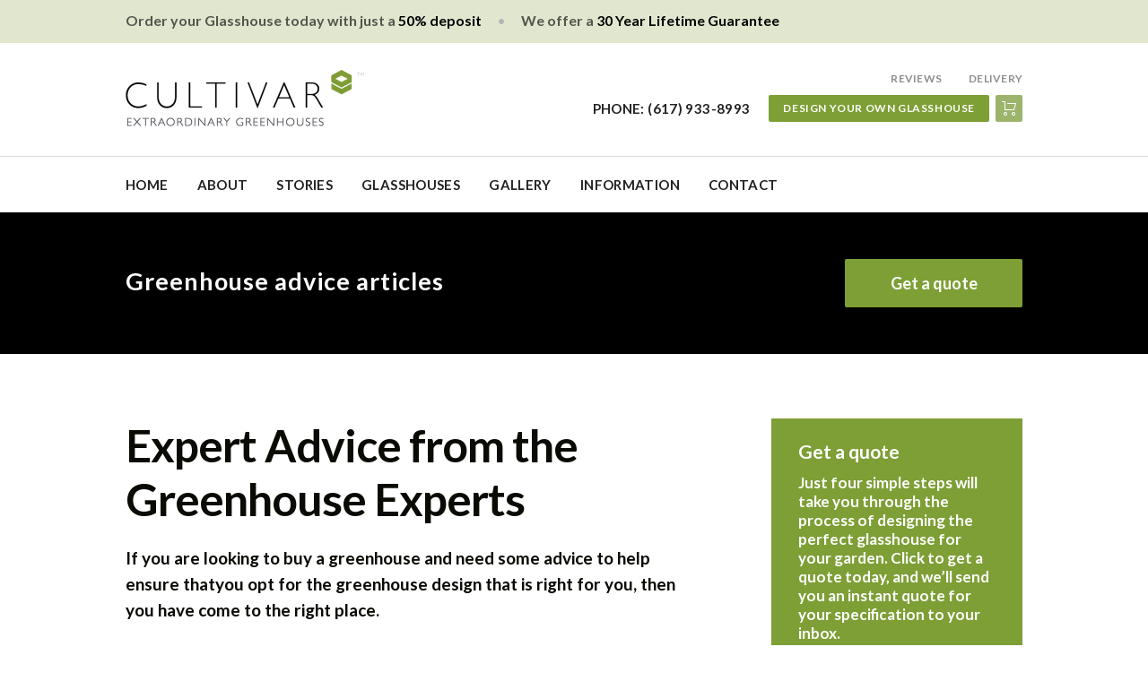

--- FILE ---
content_type: text/html; charset=UTF-8
request_url: https://www.cultivar.com/greenhouse-advice-articles
body_size: 25220
content:

<!DOCTYPE html>
<!--[if IE 8]>         <html lang="en-US" class="no-js lt-ie9"> <![endif]-->
<!--[if IE 9]>         <html lang="en-US" class="no-js ie9"> <![endif]-->
<!--[if gt IE 9]><!--> <html lang="en-US" class="no-js"> <!--<![endif]-->
    <head><meta charset="UTF-8" /><script>if(navigator.userAgent.match(/MSIE|Internet Explorer/i)||navigator.userAgent.match(/Trident\/7\..*?rv:11/i)){var href=document.location.href;if(!href.match(/[?&]nowprocket/)){if(href.indexOf("?")==-1){if(href.indexOf("#")==-1){document.location.href=href+"?nowprocket=1"}else{document.location.href=href.replace("#","?nowprocket=1#")}}else{if(href.indexOf("#")==-1){document.location.href=href+"&nowprocket=1"}else{document.location.href=href.replace("#","&nowprocket=1#")}}}}</script><script>(()=>{class RocketLazyLoadScripts{constructor(){this.v="1.2.6",this.triggerEvents=["keydown","mousedown","mousemove","touchmove","touchstart","touchend","wheel"],this.userEventHandler=this.t.bind(this),this.touchStartHandler=this.i.bind(this),this.touchMoveHandler=this.o.bind(this),this.touchEndHandler=this.h.bind(this),this.clickHandler=this.u.bind(this),this.interceptedClicks=[],this.interceptedClickListeners=[],this.l(this),window.addEventListener("pageshow",(t=>{this.persisted=t.persisted,this.everythingLoaded&&this.m()})),this.CSPIssue=sessionStorage.getItem("rocketCSPIssue"),document.addEventListener("securitypolicyviolation",(t=>{this.CSPIssue||"script-src-elem"!==t.violatedDirective||"data"!==t.blockedURI||(this.CSPIssue=!0,sessionStorage.setItem("rocketCSPIssue",!0))})),document.addEventListener("DOMContentLoaded",(()=>{this.k()})),this.delayedScripts={normal:[],async:[],defer:[]},this.trash=[],this.allJQueries=[]}p(t){document.hidden?t.t():(this.triggerEvents.forEach((e=>window.addEventListener(e,t.userEventHandler,{passive:!0}))),window.addEventListener("touchstart",t.touchStartHandler,{passive:!0}),window.addEventListener("mousedown",t.touchStartHandler),document.addEventListener("visibilitychange",t.userEventHandler))}_(){this.triggerEvents.forEach((t=>window.removeEventListener(t,this.userEventHandler,{passive:!0}))),document.removeEventListener("visibilitychange",this.userEventHandler)}i(t){"HTML"!==t.target.tagName&&(window.addEventListener("touchend",this.touchEndHandler),window.addEventListener("mouseup",this.touchEndHandler),window.addEventListener("touchmove",this.touchMoveHandler,{passive:!0}),window.addEventListener("mousemove",this.touchMoveHandler),t.target.addEventListener("click",this.clickHandler),this.L(t.target,!0),this.S(t.target,"onclick","rocket-onclick"),this.C())}o(t){window.removeEventListener("touchend",this.touchEndHandler),window.removeEventListener("mouseup",this.touchEndHandler),window.removeEventListener("touchmove",this.touchMoveHandler,{passive:!0}),window.removeEventListener("mousemove",this.touchMoveHandler),t.target.removeEventListener("click",this.clickHandler),this.L(t.target,!1),this.S(t.target,"rocket-onclick","onclick"),this.M()}h(){window.removeEventListener("touchend",this.touchEndHandler),window.removeEventListener("mouseup",this.touchEndHandler),window.removeEventListener("touchmove",this.touchMoveHandler,{passive:!0}),window.removeEventListener("mousemove",this.touchMoveHandler)}u(t){t.target.removeEventListener("click",this.clickHandler),this.L(t.target,!1),this.S(t.target,"rocket-onclick","onclick"),this.interceptedClicks.push(t),t.preventDefault(),t.stopPropagation(),t.stopImmediatePropagation(),this.M()}O(){window.removeEventListener("touchstart",this.touchStartHandler,{passive:!0}),window.removeEventListener("mousedown",this.touchStartHandler),this.interceptedClicks.forEach((t=>{t.target.dispatchEvent(new MouseEvent("click",{view:t.view,bubbles:!0,cancelable:!0}))}))}l(t){EventTarget.prototype.addEventListenerWPRocketBase=EventTarget.prototype.addEventListener,EventTarget.prototype.addEventListener=function(e,i,o){"click"!==e||t.windowLoaded||i===t.clickHandler||t.interceptedClickListeners.push({target:this,func:i,options:o}),(this||window).addEventListenerWPRocketBase(e,i,o)}}L(t,e){this.interceptedClickListeners.forEach((i=>{i.target===t&&(e?t.removeEventListener("click",i.func,i.options):t.addEventListener("click",i.func,i.options))})),t.parentNode!==document.documentElement&&this.L(t.parentNode,e)}D(){return new Promise((t=>{this.P?this.M=t:t()}))}C(){this.P=!0}M(){this.P=!1}S(t,e,i){t.hasAttribute&&t.hasAttribute(e)&&(event.target.setAttribute(i,event.target.getAttribute(e)),event.target.removeAttribute(e))}t(){this._(this),"loading"===document.readyState?document.addEventListener("DOMContentLoaded",this.R.bind(this)):this.R()}k(){let t=[];document.querySelectorAll("script[type=rocketlazyloadscript][data-rocket-src]").forEach((e=>{let i=e.getAttribute("data-rocket-src");if(i&&!i.startsWith("data:")){0===i.indexOf("//")&&(i=location.protocol+i);try{const o=new URL(i).origin;o!==location.origin&&t.push({src:o,crossOrigin:e.crossOrigin||"module"===e.getAttribute("data-rocket-type")})}catch(t){}}})),t=[...new Map(t.map((t=>[JSON.stringify(t),t]))).values()],this.T(t,"preconnect")}async R(){this.lastBreath=Date.now(),this.j(this),this.F(this),this.I(),this.W(),this.q(),await this.A(this.delayedScripts.normal),await this.A(this.delayedScripts.defer),await this.A(this.delayedScripts.async);try{await this.U(),await this.H(this),await this.J()}catch(t){console.error(t)}window.dispatchEvent(new Event("rocket-allScriptsLoaded")),this.everythingLoaded=!0,this.D().then((()=>{this.O()})),this.N()}W(){document.querySelectorAll("script[type=rocketlazyloadscript]").forEach((t=>{t.hasAttribute("data-rocket-src")?t.hasAttribute("async")&&!1!==t.async?this.delayedScripts.async.push(t):t.hasAttribute("defer")&&!1!==t.defer||"module"===t.getAttribute("data-rocket-type")?this.delayedScripts.defer.push(t):this.delayedScripts.normal.push(t):this.delayedScripts.normal.push(t)}))}async B(t){if(await this.G(),!0!==t.noModule||!("noModule"in HTMLScriptElement.prototype))return new Promise((e=>{let i;function o(){(i||t).setAttribute("data-rocket-status","executed"),e()}try{if(navigator.userAgent.indexOf("Firefox/")>0||""===navigator.vendor||this.CSPIssue)i=document.createElement("script"),[...t.attributes].forEach((t=>{let e=t.nodeName;"type"!==e&&("data-rocket-type"===e&&(e="type"),"data-rocket-src"===e&&(e="src"),i.setAttribute(e,t.nodeValue))})),t.text&&(i.text=t.text),i.hasAttribute("src")?(i.addEventListener("load",o),i.addEventListener("error",(function(){i.setAttribute("data-rocket-status","failed-network"),e()})),setTimeout((()=>{i.isConnected||e()}),1)):(i.text=t.text,o()),t.parentNode.replaceChild(i,t);else{const i=t.getAttribute("data-rocket-type"),s=t.getAttribute("data-rocket-src");i?(t.type=i,t.removeAttribute("data-rocket-type")):t.removeAttribute("type"),t.addEventListener("load",o),t.addEventListener("error",(i=>{this.CSPIssue&&i.target.src.startsWith("data:")?(console.log("WPRocket: data-uri blocked by CSP -> fallback"),t.removeAttribute("src"),this.B(t).then(e)):(t.setAttribute("data-rocket-status","failed-network"),e())})),s?(t.removeAttribute("data-rocket-src"),t.src=s):t.src="data:text/javascript;base64,"+window.btoa(unescape(encodeURIComponent(t.text)))}}catch(i){t.setAttribute("data-rocket-status","failed-transform"),e()}}));t.setAttribute("data-rocket-status","skipped")}async A(t){const e=t.shift();return e&&e.isConnected?(await this.B(e),this.A(t)):Promise.resolve()}q(){this.T([...this.delayedScripts.normal,...this.delayedScripts.defer,...this.delayedScripts.async],"preload")}T(t,e){var i=document.createDocumentFragment();t.forEach((t=>{const o=t.getAttribute&&t.getAttribute("data-rocket-src")||t.src;if(o&&!o.startsWith("data:")){const s=document.createElement("link");s.href=o,s.rel=e,"preconnect"!==e&&(s.as="script"),t.getAttribute&&"module"===t.getAttribute("data-rocket-type")&&(s.crossOrigin=!0),t.crossOrigin&&(s.crossOrigin=t.crossOrigin),t.integrity&&(s.integrity=t.integrity),i.appendChild(s),this.trash.push(s)}})),document.head.appendChild(i)}j(t){let e={};function i(i,o){return e[o].eventsToRewrite.indexOf(i)>=0&&!t.everythingLoaded?"rocket-"+i:i}function o(t,o){!function(t){e[t]||(e[t]={originalFunctions:{add:t.addEventListener,remove:t.removeEventListener},eventsToRewrite:[]},t.addEventListener=function(){arguments[0]=i(arguments[0],t),e[t].originalFunctions.add.apply(t,arguments)},t.removeEventListener=function(){arguments[0]=i(arguments[0],t),e[t].originalFunctions.remove.apply(t,arguments)})}(t),e[t].eventsToRewrite.push(o)}function s(e,i){let o=e[i];e[i]=null,Object.defineProperty(e,i,{get:()=>o||function(){},set(s){t.everythingLoaded?o=s:e["rocket"+i]=o=s}})}o(document,"DOMContentLoaded"),o(window,"DOMContentLoaded"),o(window,"load"),o(window,"pageshow"),o(document,"readystatechange"),s(document,"onreadystatechange"),s(window,"onload"),s(window,"onpageshow");try{Object.defineProperty(document,"readyState",{get:()=>t.rocketReadyState,set(e){t.rocketReadyState=e},configurable:!0}),document.readyState="loading"}catch(t){console.log("WPRocket DJE readyState conflict, bypassing")}}F(t){let e;function i(e){return t.everythingLoaded?e:e.split(" ").map((t=>"load"===t||0===t.indexOf("load.")?"rocket-jquery-load":t)).join(" ")}function o(o){function s(t){const e=o.fn[t];o.fn[t]=o.fn.init.prototype[t]=function(){return this[0]===window&&("string"==typeof arguments[0]||arguments[0]instanceof String?arguments[0]=i(arguments[0]):"object"==typeof arguments[0]&&Object.keys(arguments[0]).forEach((t=>{const e=arguments[0][t];delete arguments[0][t],arguments[0][i(t)]=e}))),e.apply(this,arguments),this}}o&&o.fn&&!t.allJQueries.includes(o)&&(o.fn.ready=o.fn.init.prototype.ready=function(e){return t.domReadyFired?e.bind(document)(o):document.addEventListener("rocket-DOMContentLoaded",(()=>e.bind(document)(o))),o([])},s("on"),s("one"),t.allJQueries.push(o)),e=o}o(window.jQuery),Object.defineProperty(window,"jQuery",{get:()=>e,set(t){o(t)}})}async H(t){const e=document.querySelector("script[data-webpack]");e&&(await async function(){return new Promise((t=>{e.addEventListener("load",t),e.addEventListener("error",t)}))}(),await t.K(),await t.H(t))}async U(){this.domReadyFired=!0;try{document.readyState="interactive"}catch(t){}await this.G(),document.dispatchEvent(new Event("rocket-readystatechange")),await this.G(),document.rocketonreadystatechange&&document.rocketonreadystatechange(),await this.G(),document.dispatchEvent(new Event("rocket-DOMContentLoaded")),await this.G(),window.dispatchEvent(new Event("rocket-DOMContentLoaded"))}async J(){try{document.readyState="complete"}catch(t){}await this.G(),document.dispatchEvent(new Event("rocket-readystatechange")),await this.G(),document.rocketonreadystatechange&&document.rocketonreadystatechange(),await this.G(),window.dispatchEvent(new Event("rocket-load")),await this.G(),window.rocketonload&&window.rocketonload(),await this.G(),this.allJQueries.forEach((t=>t(window).trigger("rocket-jquery-load"))),await this.G();const t=new Event("rocket-pageshow");t.persisted=this.persisted,window.dispatchEvent(t),await this.G(),window.rocketonpageshow&&window.rocketonpageshow({persisted:this.persisted}),this.windowLoaded=!0}m(){document.onreadystatechange&&document.onreadystatechange(),window.onload&&window.onload(),window.onpageshow&&window.onpageshow({persisted:this.persisted})}I(){const t=new Map;document.write=document.writeln=function(e){const i=document.currentScript;i||console.error("WPRocket unable to document.write this: "+e);const o=document.createRange(),s=i.parentElement;let n=t.get(i);void 0===n&&(n=i.nextSibling,t.set(i,n));const c=document.createDocumentFragment();o.setStart(c,0),c.appendChild(o.createContextualFragment(e)),s.insertBefore(c,n)}}async G(){Date.now()-this.lastBreath>45&&(await this.K(),this.lastBreath=Date.now())}async K(){return document.hidden?new Promise((t=>setTimeout(t))):new Promise((t=>requestAnimationFrame(t)))}N(){this.trash.forEach((t=>t.remove()))}static run(){const t=new RocketLazyLoadScripts;t.p(t)}}RocketLazyLoadScripts.run()})();</script>
        <title>Greenhouse Advice Articles | Cultivar Greenhouses UK</title><link rel="preload" data-rocket-preload as="style" href="https://fonts.googleapis.com/css2?family=Lato:ital,wght@0,700;1,400&#038;display=swap" /><link rel="stylesheet" href="https://fonts.googleapis.com/css2?family=Lato:ital,wght@0,700;1,400&#038;display=swap" media="print" onload="this.media='all'" /><noscript><link rel="stylesheet" href="https://fonts.googleapis.com/css2?family=Lato:ital,wght@0,700;1,400&#038;display=swap" /></noscript><style id="rocket-critical-css">:root{--woocommerce:#a46497;--wc-green:#7ad03a;--wc-red:#a00;--wc-orange:#ffba00;--wc-blue:#2ea2cc;--wc-primary:#a46497;--wc-primary-text:white;--wc-secondary:#ebe9eb;--wc-secondary-text:#515151;--wc-highlight:#77a464;--wc-highligh-text:white;--wc-content-bg:#fff;--wc-subtext:#767676}:root{--woocommerce:#a46497;--wc-green:#7ad03a;--wc-red:#a00;--wc-orange:#ffba00;--wc-blue:#2ea2cc;--wc-primary:#a46497;--wc-primary-text:white;--wc-secondary:#ebe9eb;--wc-secondary-text:#515151;--wc-highlight:#77a464;--wc-highligh-text:white;--wc-content-bg:#fff;--wc-subtext:#767676}</style>
        
        <meta name="viewport" content="width=device-width, initial-scale=1, maximum-scale=1">
        <meta http-equiv="content-language" content="en-us">
        <link data-minify="1" rel='preload'  href='https://www.cultivar.com/wp-content/cache/min/1/wp-content/themes/cultivar/woocommerce/style.css?ver=1743703558' data-rocket-async="style" as="style" onload="this.onload=null;this.rel='stylesheet'" onerror="this.removeAttribute('data-rocket-async')"  type='text/css' media='all' />
        		
        <link rel="alternate" hreflang="en-us" href="https://www.cultivar.com/greenhouse-advice-articles" />
	<link rel="alternate" hreflang="en-gb" href="https://www.cultivargreenhouses.co.uk/greenhouse-advice-articles" />
        <link rel="pingback" href="https://www.cultivar.com/xmlrpc.php" />
        <link rel="icon" href="https://www.cultivar.com/wp-content/themes/cultivar/images/favicon.ico" />
        <link rel="preconnect" href="https://fonts.googleapis.com">
        <link rel="preconnect" href="https://fonts.gstatic.com" crossorigin>
        
                <meta name="p:domain_verify" content="d128d6b4b835fae94edb05f73801b8c7"/>
		<meta name="google-site-verification" content="pGw-ouLdsZsh-GBA--FX_sT9h5zwvfcHvDAdJt7zoms" />
		<script type="rocketlazyloadscript">var template_url = "https://www.cultivar.com/wp-content/themes/cultivar";</script>
		<script type="rocketlazyloadscript">var website_url = "https://www.cultivar.com";</script>
		<meta name="keywords" content="Greenhouses, glasshouses, Victorian greenhouses, aluminium greenhouses,English glasshouses, British Greenhouse" />


		<script type="application/ld+json">
			{
				"@context" : "http://schema.org",
				"@type": "LocalBusiness",
				"additionalType": "Store",
				"name" : "Cultivar Greenhouses Inc.",
				"url" : "https://www.cultivar.com/",
				"logo": "https://www.cultivar.com/wp-content/uploads/Cultivar-Greenhouses-Logo.jpg",
				"priceRange": "$$$",
				"sameAs" : [ "https://www.facebook.com/CultivarGreenhouses/", "https://www.instagram.com/cultivargreenhouses/" ],
				"@id":"https://www.cultivar.com/",
				"address":{
					"@type":"PostalAddress",
					"streetAddress":"202 Washington Street, Suite328, Brookline",
					"addressLocality":"Boston",
					"addressRegion":"MA",
					"postalCode":"02445",
					"addressCountry":"US"
				},
				"telephone":"+1(617) 933-8993",
				"image": [
					"https://www.cultivar.com/wp-content/uploads/greenhouse-at-sunset1.jpg",
					"https://www.cultivar.com/wp-content/uploads/Victorian-greenhouse-with-door-closed-1920x1125-1.jpg",
					"https://www.cultivar.com/wp-content/uploads/distant-picture-of-greenhouse.jpg"
				],
				"aggregateRating": {
					"@type": "AggregateRating",
					"ratingValue": "4.7",
					"bestRating": "5",
					"worstRating": "0",
					"ratingExplanation": "Truspilot collect 100% independent reviews to provide a relaible rating",
					"sameAs": "https://uk.trustpilot.com/review/www.cultivargreenhouses.co.uk",
					"reviewCount": "26"
				},
				"areaServed": {
					"@type": "Country",
					"name": "US"
				}
			}
		</script>
				        <meta name='robots' content='index, follow, max-image-preview:large, max-snippet:-1, max-video-preview:-1' />

	<!-- This site is optimized with the Yoast SEO plugin v23.7 - https://yoast.com/wordpress/plugins/seo/ -->
	<meta name="description" content="Planning on buying a greenhouse &amp; need some advice? Then look no further than Cultivar and our collection of articles containing top tips from experts…" />
	<link rel="canonical" href="https://www.cultivar.com/greenhouse-advice-articles" />
	<meta property="og:locale" content="en_GB" />
	<meta property="og:type" content="article" />
	<meta property="og:title" content="Greenhouse Advice Articles | Cultivar Greenhouses UK" />
	<meta property="og:description" content="Planning on buying a greenhouse &amp; need some advice? Then look no further than Cultivar and our collection of articles containing top tips from experts…" />
	<meta property="og:url" content="https://www.cultivar.com/greenhouse-advice-articles" />
	<meta property="og:site_name" content="Cultivar Greenhouses Inc. USA | Luxury Glasshouse Manufacturer" />
	<meta property="article:publisher" content="https://www.facebook.com/CultivarGreenhouses" />
	<meta property="article:modified_time" content="2020-10-16T15:14:49+00:00" />
	<meta property="og:image" content="https://www.cultivar.com/wp-content/uploads/bespoke-greenhouses-scaled-2000x1125.jpg" />
	<meta property="og:image:width" content="2560" />
	<meta property="og:image:height" content="1214" />
	<meta property="og:image:type" content="image/jpeg" />
	<meta name="twitter:card" content="summary_large_image" />
	<meta name="twitter:label1" content="Estimated reading time" />
	<meta name="twitter:data1" content="1 minute" />
	<script type="application/ld+json" class="yoast-schema-graph">{"@context":"https://schema.org","@graph":[{"@type":"WebPage","@id":"https://www.cultivar.com/greenhouse-advice-articles","url":"https://www.cultivar.com/greenhouse-advice-articles","name":"Greenhouse Advice Articles | Cultivar Greenhouses UK","isPartOf":{"@id":"https://www.cultivar.com/#website"},"datePublished":"2020-10-16T11:45:59+00:00","dateModified":"2020-10-16T15:14:49+00:00","description":"Planning on buying a greenhouse & need some advice? Then look no further than Cultivar and our collection of articles containing top tips from experts…","breadcrumb":{"@id":"https://www.cultivar.com/greenhouse-advice-articles#breadcrumb"},"inLanguage":"en-GB","potentialAction":[{"@type":"ReadAction","target":["https://www.cultivar.com/greenhouse-advice-articles"]}]},{"@type":"BreadcrumbList","@id":"https://www.cultivar.com/greenhouse-advice-articles#breadcrumb","itemListElement":[{"@type":"ListItem","position":1,"name":"Home","item":"https://www.cultivar.com/"},{"@type":"ListItem","position":2,"name":"Greenhouse advice articles"}]},{"@type":"WebSite","@id":"https://www.cultivar.com/#website","url":"https://www.cultivar.com/","name":"Cultivar Greenhouses Inc. | USA","description":"","potentialAction":[{"@type":"SearchAction","target":{"@type":"EntryPoint","urlTemplate":"https://www.cultivar.com/?s={search_term_string}"},"query-input":{"@type":"PropertyValueSpecification","valueRequired":true,"valueName":"search_term_string"}}],"inLanguage":"en-GB"}]}</script>
	<!-- / Yoast SEO plugin. -->


<link rel='dns-prefetch' href='//cdnjs.cloudflare.com' />
<link rel='dns-prefetch' href='//fonts.gstatic.com' />
<link rel='dns-prefetch' href='//fonts.googleapis.com' />
<link rel='dns-prefetch' href='//vimeo.com' />
<link rel='dns-prefetch' href='//f.vimeocdn.com' />
<link href='https://fonts.gstatic.com' crossorigin rel='preconnect' />
<link data-minify="1" rel='preload'  href='https://www.cultivar.com/wp-content/cache/min/1/wp-content/plugins/woocommerce-cart-all-in-one/assets/css/cart-icons.min.css?ver=1743703558' data-rocket-async="style" as="style" onload="this.onload=null;this.rel='stylesheet'" onerror="this.removeAttribute('data-rocket-async')"  type='text/css' media='all' />
<link rel='preload'  href='https://www.cultivar.com/wp-content/plugins/woocommerce-cart-all-in-one/assets/css/sidebar-cart-icon.min.css?ver=1.0.11' data-rocket-async="style" as="style" onload="this.onload=null;this.rel='stylesheet'" onerror="this.removeAttribute('data-rocket-async')"  type='text/css' media='all' />
<style id='vi-wcaio-sidebar-cart-icon-inline-css' type='text/css'>
.vi-wcaio-sidebar-cart-icon-wrap-top_left, .vi-wcaio-sidebar-cart-icon-wrap-bottom_left{left: 20px ;}.vi-wcaio-sidebar-cart-icon-wrap-top_right, .vi-wcaio-sidebar-cart-icon-wrap-bottom_right{right: 20px ;}.vi-wcaio-sidebar-cart-icon-wrap-top_left, .vi-wcaio-sidebar-cart-icon-wrap-top_right{top: 101px ;}.vi-wcaio-sidebar-cart-icon-wrap-bottom_right, .vi-wcaio-sidebar-cart-icon-wrap-bottom_left{bottom: 101px ;}.vi-wcaio-sidebar-cart-icon-wrap{                  box-shadow: inset 0 0 2px rgba(0,0,0,0.03), 0 4px 10px rgba(0,0,0,0.17);              }.vi-wcaio-sidebar-cart-icon-wrap {                  transform: scale(1.06) ;              }              @keyframes vi-wcaio-cart-icon-slide_in_left {                  from {                      transform: translate3d(-100%, 0, 0) scale(1.06);                      visibility: hidden;                  }                  to {                      transform: translate3d(0, 0, 0) scale(1.06);                  }              }              @keyframes vi-wcaio-cart-icon-slide_out_left {                  from {                      transform: translate3d(0, 0, 0) scale(1.06);                      visibility: visible;                      opacity: 1;                  }                  to {                      transform: translate3d(-100%, 0, 0) scale(1.06);                      visibility: hidden;                      opacity: 0;                  }              }              @keyframes vi-wcaio-cart-icon-shake_horizontal {                 0% {                transform: scale(1.06);               }              10%, 20% {                transform: scale(1.06) translateX(-10%);              }              30%, 50%, 70%, 90% {                transform: scale(1.06) translateX(10%);              }              40%, 60%, 80% {                transform: scale(1.06) translateX(-10%);              }               100% {                transform: scale(1.06);               }              }              @keyframes vi-wcaio-cart-icon-shake_vertical {                 0% {                transform: scale(1.06);               }              10%, 20% {                   transform: scale(0.954) rotate3d(0, 0, 1, -3deg);              }              30%, 50%, 70%, 90% {                transform: scale(1.166) rotate3d(0, 0, 1, 3deg);              }              40%, 60%, 80% {                transform: scale(1.166) rotate3d(0, 0, 1, -3deg);              }               100% {                transform: scale(1.06);               }              }@keyframes vi-wcaio-cart-icon-mouseenter {                  from {                      transform: translate3d(0, 0, 0) scale(1.06);                  }                  to {                      transform: translate3d(0, 0, 0) scale(1);                  }              }              @keyframes vi-wcaio-cart-icon-mouseleave {                  from {                      transform: translate3d(0, 0, 0) scale(1);                  }                  to {                      transform: translate3d(0, 0, 0) scale(1.06);                  }              }              @keyframes vi-wcaio-cart-icon-slide_out_left {                  from {                      transform: translate3d(0, 0, 0) scale(1);                      visibility: visible;                      opacity: 1;                  }                  to {                      transform: translate3d(-100%, 0, 0) scale(1);                      visibility: hidden;                      opacity: 0;                  }              }              @keyframes vi-wcaio-cart-icon-slide_out_right {                  from {                      transform: translate3d(0, 0, 0) scale(1);                      visibility: visible;                      opacity: 1;                  }                  to {                      transform: translate3d(100%, 0, 0) scale(1);                      visibility: hidden;                      opacity: 0;                  }              }.vi-wcaio-sidebar-cart-icon-wrap{border-radius:30px;background:#fff;}.vi-wcaio-sidebar-cart-icon-wrap .vi-wcaio-sidebar-cart-icon i{color:#7d9f35;}.vi-wcaio-sidebar-cart-icon-wrap .vi-wcaio-sidebar-cart-count-wrap{background:#212121;color:#fff;border-radius:10px;}
</style>
<style id='wp-emoji-styles-inline-css' type='text/css'>

	img.wp-smiley, img.emoji {
		display: inline !important;
		border: none !important;
		box-shadow: none !important;
		height: 1em !important;
		width: 1em !important;
		margin: 0 0.07em !important;
		vertical-align: -0.1em !important;
		background: none !important;
		padding: 0 !important;
	}
</style>
<link rel='preload'  href='https://www.cultivar.com/wp-includes/css/dist/block-library/style.min.css?ver=6.6.2' data-rocket-async="style" as="style" onload="this.onload=null;this.rel='stylesheet'" onerror="this.removeAttribute('data-rocket-async')"  type='text/css' media='all' />
<style id='classic-theme-styles-inline-css' type='text/css'>
/*! This file is auto-generated */
.wp-block-button__link{color:#fff;background-color:#32373c;border-radius:9999px;box-shadow:none;text-decoration:none;padding:calc(.667em + 2px) calc(1.333em + 2px);font-size:1.125em}.wp-block-file__button{background:#32373c;color:#fff;text-decoration:none}
</style>
<style id='global-styles-inline-css' type='text/css'>
:root{--wp--preset--aspect-ratio--square: 1;--wp--preset--aspect-ratio--4-3: 4/3;--wp--preset--aspect-ratio--3-4: 3/4;--wp--preset--aspect-ratio--3-2: 3/2;--wp--preset--aspect-ratio--2-3: 2/3;--wp--preset--aspect-ratio--16-9: 16/9;--wp--preset--aspect-ratio--9-16: 9/16;--wp--preset--color--black: #000000;--wp--preset--color--cyan-bluish-gray: #abb8c3;--wp--preset--color--white: #ffffff;--wp--preset--color--pale-pink: #f78da7;--wp--preset--color--vivid-red: #cf2e2e;--wp--preset--color--luminous-vivid-orange: #ff6900;--wp--preset--color--luminous-vivid-amber: #fcb900;--wp--preset--color--light-green-cyan: #7bdcb5;--wp--preset--color--vivid-green-cyan: #00d084;--wp--preset--color--pale-cyan-blue: #8ed1fc;--wp--preset--color--vivid-cyan-blue: #0693e3;--wp--preset--color--vivid-purple: #9b51e0;--wp--preset--gradient--vivid-cyan-blue-to-vivid-purple: linear-gradient(135deg,rgba(6,147,227,1) 0%,rgb(155,81,224) 100%);--wp--preset--gradient--light-green-cyan-to-vivid-green-cyan: linear-gradient(135deg,rgb(122,220,180) 0%,rgb(0,208,130) 100%);--wp--preset--gradient--luminous-vivid-amber-to-luminous-vivid-orange: linear-gradient(135deg,rgba(252,185,0,1) 0%,rgba(255,105,0,1) 100%);--wp--preset--gradient--luminous-vivid-orange-to-vivid-red: linear-gradient(135deg,rgba(255,105,0,1) 0%,rgb(207,46,46) 100%);--wp--preset--gradient--very-light-gray-to-cyan-bluish-gray: linear-gradient(135deg,rgb(238,238,238) 0%,rgb(169,184,195) 100%);--wp--preset--gradient--cool-to-warm-spectrum: linear-gradient(135deg,rgb(74,234,220) 0%,rgb(151,120,209) 20%,rgb(207,42,186) 40%,rgb(238,44,130) 60%,rgb(251,105,98) 80%,rgb(254,248,76) 100%);--wp--preset--gradient--blush-light-purple: linear-gradient(135deg,rgb(255,206,236) 0%,rgb(152,150,240) 100%);--wp--preset--gradient--blush-bordeaux: linear-gradient(135deg,rgb(254,205,165) 0%,rgb(254,45,45) 50%,rgb(107,0,62) 100%);--wp--preset--gradient--luminous-dusk: linear-gradient(135deg,rgb(255,203,112) 0%,rgb(199,81,192) 50%,rgb(65,88,208) 100%);--wp--preset--gradient--pale-ocean: linear-gradient(135deg,rgb(255,245,203) 0%,rgb(182,227,212) 50%,rgb(51,167,181) 100%);--wp--preset--gradient--electric-grass: linear-gradient(135deg,rgb(202,248,128) 0%,rgb(113,206,126) 100%);--wp--preset--gradient--midnight: linear-gradient(135deg,rgb(2,3,129) 0%,rgb(40,116,252) 100%);--wp--preset--font-size--small: 13px;--wp--preset--font-size--medium: 20px;--wp--preset--font-size--large: 36px;--wp--preset--font-size--x-large: 42px;--wp--preset--spacing--20: 0.44rem;--wp--preset--spacing--30: 0.67rem;--wp--preset--spacing--40: 1rem;--wp--preset--spacing--50: 1.5rem;--wp--preset--spacing--60: 2.25rem;--wp--preset--spacing--70: 3.38rem;--wp--preset--spacing--80: 5.06rem;--wp--preset--shadow--natural: 6px 6px 9px rgba(0, 0, 0, 0.2);--wp--preset--shadow--deep: 12px 12px 50px rgba(0, 0, 0, 0.4);--wp--preset--shadow--sharp: 6px 6px 0px rgba(0, 0, 0, 0.2);--wp--preset--shadow--outlined: 6px 6px 0px -3px rgba(255, 255, 255, 1), 6px 6px rgba(0, 0, 0, 1);--wp--preset--shadow--crisp: 6px 6px 0px rgba(0, 0, 0, 1);}:where(.is-layout-flex){gap: 0.5em;}:where(.is-layout-grid){gap: 0.5em;}body .is-layout-flex{display: flex;}.is-layout-flex{flex-wrap: wrap;align-items: center;}.is-layout-flex > :is(*, div){margin: 0;}body .is-layout-grid{display: grid;}.is-layout-grid > :is(*, div){margin: 0;}:where(.wp-block-columns.is-layout-flex){gap: 2em;}:where(.wp-block-columns.is-layout-grid){gap: 2em;}:where(.wp-block-post-template.is-layout-flex){gap: 1.25em;}:where(.wp-block-post-template.is-layout-grid){gap: 1.25em;}.has-black-color{color: var(--wp--preset--color--black) !important;}.has-cyan-bluish-gray-color{color: var(--wp--preset--color--cyan-bluish-gray) !important;}.has-white-color{color: var(--wp--preset--color--white) !important;}.has-pale-pink-color{color: var(--wp--preset--color--pale-pink) !important;}.has-vivid-red-color{color: var(--wp--preset--color--vivid-red) !important;}.has-luminous-vivid-orange-color{color: var(--wp--preset--color--luminous-vivid-orange) !important;}.has-luminous-vivid-amber-color{color: var(--wp--preset--color--luminous-vivid-amber) !important;}.has-light-green-cyan-color{color: var(--wp--preset--color--light-green-cyan) !important;}.has-vivid-green-cyan-color{color: var(--wp--preset--color--vivid-green-cyan) !important;}.has-pale-cyan-blue-color{color: var(--wp--preset--color--pale-cyan-blue) !important;}.has-vivid-cyan-blue-color{color: var(--wp--preset--color--vivid-cyan-blue) !important;}.has-vivid-purple-color{color: var(--wp--preset--color--vivid-purple) !important;}.has-black-background-color{background-color: var(--wp--preset--color--black) !important;}.has-cyan-bluish-gray-background-color{background-color: var(--wp--preset--color--cyan-bluish-gray) !important;}.has-white-background-color{background-color: var(--wp--preset--color--white) !important;}.has-pale-pink-background-color{background-color: var(--wp--preset--color--pale-pink) !important;}.has-vivid-red-background-color{background-color: var(--wp--preset--color--vivid-red) !important;}.has-luminous-vivid-orange-background-color{background-color: var(--wp--preset--color--luminous-vivid-orange) !important;}.has-luminous-vivid-amber-background-color{background-color: var(--wp--preset--color--luminous-vivid-amber) !important;}.has-light-green-cyan-background-color{background-color: var(--wp--preset--color--light-green-cyan) !important;}.has-vivid-green-cyan-background-color{background-color: var(--wp--preset--color--vivid-green-cyan) !important;}.has-pale-cyan-blue-background-color{background-color: var(--wp--preset--color--pale-cyan-blue) !important;}.has-vivid-cyan-blue-background-color{background-color: var(--wp--preset--color--vivid-cyan-blue) !important;}.has-vivid-purple-background-color{background-color: var(--wp--preset--color--vivid-purple) !important;}.has-black-border-color{border-color: var(--wp--preset--color--black) !important;}.has-cyan-bluish-gray-border-color{border-color: var(--wp--preset--color--cyan-bluish-gray) !important;}.has-white-border-color{border-color: var(--wp--preset--color--white) !important;}.has-pale-pink-border-color{border-color: var(--wp--preset--color--pale-pink) !important;}.has-vivid-red-border-color{border-color: var(--wp--preset--color--vivid-red) !important;}.has-luminous-vivid-orange-border-color{border-color: var(--wp--preset--color--luminous-vivid-orange) !important;}.has-luminous-vivid-amber-border-color{border-color: var(--wp--preset--color--luminous-vivid-amber) !important;}.has-light-green-cyan-border-color{border-color: var(--wp--preset--color--light-green-cyan) !important;}.has-vivid-green-cyan-border-color{border-color: var(--wp--preset--color--vivid-green-cyan) !important;}.has-pale-cyan-blue-border-color{border-color: var(--wp--preset--color--pale-cyan-blue) !important;}.has-vivid-cyan-blue-border-color{border-color: var(--wp--preset--color--vivid-cyan-blue) !important;}.has-vivid-purple-border-color{border-color: var(--wp--preset--color--vivid-purple) !important;}.has-vivid-cyan-blue-to-vivid-purple-gradient-background{background: var(--wp--preset--gradient--vivid-cyan-blue-to-vivid-purple) !important;}.has-light-green-cyan-to-vivid-green-cyan-gradient-background{background: var(--wp--preset--gradient--light-green-cyan-to-vivid-green-cyan) !important;}.has-luminous-vivid-amber-to-luminous-vivid-orange-gradient-background{background: var(--wp--preset--gradient--luminous-vivid-amber-to-luminous-vivid-orange) !important;}.has-luminous-vivid-orange-to-vivid-red-gradient-background{background: var(--wp--preset--gradient--luminous-vivid-orange-to-vivid-red) !important;}.has-very-light-gray-to-cyan-bluish-gray-gradient-background{background: var(--wp--preset--gradient--very-light-gray-to-cyan-bluish-gray) !important;}.has-cool-to-warm-spectrum-gradient-background{background: var(--wp--preset--gradient--cool-to-warm-spectrum) !important;}.has-blush-light-purple-gradient-background{background: var(--wp--preset--gradient--blush-light-purple) !important;}.has-blush-bordeaux-gradient-background{background: var(--wp--preset--gradient--blush-bordeaux) !important;}.has-luminous-dusk-gradient-background{background: var(--wp--preset--gradient--luminous-dusk) !important;}.has-pale-ocean-gradient-background{background: var(--wp--preset--gradient--pale-ocean) !important;}.has-electric-grass-gradient-background{background: var(--wp--preset--gradient--electric-grass) !important;}.has-midnight-gradient-background{background: var(--wp--preset--gradient--midnight) !important;}.has-small-font-size{font-size: var(--wp--preset--font-size--small) !important;}.has-medium-font-size{font-size: var(--wp--preset--font-size--medium) !important;}.has-large-font-size{font-size: var(--wp--preset--font-size--large) !important;}.has-x-large-font-size{font-size: var(--wp--preset--font-size--x-large) !important;}
:where(.wp-block-post-template.is-layout-flex){gap: 1.25em;}:where(.wp-block-post-template.is-layout-grid){gap: 1.25em;}
:where(.wp-block-columns.is-layout-flex){gap: 2em;}:where(.wp-block-columns.is-layout-grid){gap: 2em;}
:root :where(.wp-block-pullquote){font-size: 1.5em;line-height: 1.6;}
</style>
<link rel='preload'  href='https://www.cultivar.com/wp-content/plugins/woocommerce-cart-all-in-one/assets/css/frontend.min.css?ver=1.0.11' data-rocket-async="style" as="style" onload="this.onload=null;this.rel='stylesheet'" onerror="this.removeAttribute('data-rocket-async')"  type='text/css' media='all' />
<link rel='preload'  href='https://www.cultivar.com/wp-content/plugins/woocommerce-cart-all-in-one/assets/css/loading.min.css?ver=1.0.11' data-rocket-async="style" as="style" onload="this.onload=null;this.rel='stylesheet'" onerror="this.removeAttribute('data-rocket-async')"  type='text/css' media='all' />
<link rel='preload'  href='https://www.cultivar.com/wp-content/plugins/woocommerce-cart-all-in-one/assets/css/sidebar-cart-content.min.css?ver=1.0.11' data-rocket-async="style" as="style" onload="this.onload=null;this.rel='stylesheet'" onerror="this.removeAttribute('data-rocket-async')"  type='text/css' media='all' />
<style id='vi-wcaio-sidebar-cart-content-inline-css' type='text/css'>
.vi-wcaio-sidebar-cart.vi-wcaio-sidebar-cart-1.vi-wcaio-sidebar-cart-top_left,              .vi-wcaio-sidebar-cart.vi-wcaio-sidebar-cart-1.vi-wcaio-sidebar-cart-bottom_left{                  left: 20px ;              }              .vi-wcaio-sidebar-cart.vi-wcaio-sidebar-cart-1.vi-wcaio-sidebar-cart-top_right,              .vi-wcaio-sidebar-cart.vi-wcaio-sidebar-cart-1.vi-wcaio-sidebar-cart-bottom_right{                  right: 20px ;              }              @media screen and (max-width: 768px) {                  .vi-wcaio-sidebar-cart.vi-wcaio-sidebar-cart-1.vi-wcaio-sidebar-cart-top_left .vi-wcaio-sidebar-cart-content-wrap,                  .vi-wcaio-sidebar-cart.vi-wcaio-sidebar-cart-1.vi-wcaio-sidebar-cart-bottom_left .vi-wcaio-sidebar-cart-content-wrap{                      left: 0px ;                  }                  .vi-wcaio-sidebar-cart.vi-wcaio-sidebar-cart-1.vi-wcaio-sidebar-cart-top_right .vi-wcaio-sidebar-cart-content-wrap,                  .vi-wcaio-sidebar-cart.vi-wcaio-sidebar-cart-1.vi-wcaio-sidebar-cart-bottom_right .vi-wcaio-sidebar-cart-content-wrap{                      right: 0px ;                  }              }              .vi-wcaio-sidebar-cart.vi-wcaio-sidebar-cart-1.vi-wcaio-sidebar-cart-top_left,              .vi-wcaio-sidebar-cart.vi-wcaio-sidebar-cart-1.vi-wcaio-sidebar-cart-top_right{                  top: 10px ;              }              .vi-wcaio-sidebar-cart.vi-wcaio-sidebar-cart-1.vi-wcaio-sidebar-cart-bottom_right,              .vi-wcaio-sidebar-cart.vi-wcaio-sidebar-cart-1.vi-wcaio-sidebar-cart-bottom_left{                  bottom: 10px ;              }              @media screen and (max-width: 768px) {                  .vi-wcaio-sidebar-cart.vi-wcaio-sidebar-cart-1.vi-wcaio-sidebar-cart-top_left .vi-wcaio-sidebar-cart-content-wrap,                  .vi-wcaio-sidebar-cart.vi-wcaio-sidebar-cart-1.vi-wcaio-sidebar-cart-top_right .vi-wcaio-sidebar-cart-content-wrap{                      top: 0px ;                  }                  .vi-wcaio-sidebar-cart.vi-wcaio-sidebar-cart-1.vi-wcaio-sidebar-cart-bottom_right .vi-wcaio-sidebar-cart-content-wrap,                  .vi-wcaio-sidebar-cart.vi-wcaio-sidebar-cart-1.vi-wcaio-sidebar-cart-bottom_left .vi-wcaio-sidebar-cart-content-wrap{                      bottom: 0px ;                  }              }.vi-wcaio-sidebar-cart .vi-wcaio-sidebar-cart-loading-dual_ring:after {                  border-color: #7d9f35  transparent #7d9f35  transparent;              }              .vi-wcaio-sidebar-cart .vi-wcaio-sidebar-cart-loading-ring div{                  border-color: #7d9f35  transparent transparent transparent;              }              .vi-wcaio-sidebar-cart .vi-wcaio-sidebar-cart-loading-ripple  div{                  border: 4px solid #7d9f35 ;              }              .vi-wcaio-sidebar-cart .vi-wcaio-sidebar-cart-loading-default div,              .vi-wcaio-sidebar-cart .vi-wcaio-sidebar-cart-loading-animation_face_1 div,              .vi-wcaio-sidebar-cart .vi-wcaio-sidebar-cart-loading-animation_face_2 div,              .vi-wcaio-sidebar-cart .vi-wcaio-sidebar-cart-loading-roller div:after,              .vi-wcaio-sidebar-cart .vi-wcaio-sidebar-cart-loading-loader_balls_1 div,              .vi-wcaio-sidebar-cart .vi-wcaio-sidebar-cart-loading-loader_balls_2 div,              .vi-wcaio-sidebar-cart .vi-wcaio-sidebar-cart-loading-loader_balls_3 div,              .vi-wcaio-sidebar-cart .vi-wcaio-sidebar-cart-loading-spinner div:after{                  background: #7d9f35 ;              }.vi-wcaio-sidebar-cart .vi-wcaio-sidebar-cart-content-wrap{border-radius:15px;}.vi-wcaio-sidebar-cart .vi-wcaio-sidebar-cart-header-wrap{background:#fff;border-style:dotted;border-color:#e6e6e6;}.vi-wcaio-sidebar-cart .vi-wcaio-sidebar-cart-header-wrap .vi-wcaio-sidebar-cart-header-title-wrap{color:#181818;}.vi-wcaio-sidebar-cart .vi-wcaio-sidebar-cart-header-wrap .vi-wcaio-sidebar-cart-header-coupon-wrap .vi-wcaio-coupon-code{border-radius:0px;}.vi-wcaio-sidebar-cart .vi-wcaio-sidebar-cart-header-wrap .vi-wcaio-sidebar-cart-header-coupon-wrap button.vi-wcaio-bt-coupon-code,.vi-wcaio-sidebar-cart .vi-wcaio-sidebar-cart-header-wrap .vi-wcaio-sidebar-cart-header-coupon-wrap .vi-wcaio-bt-coupon-code.button{background:#212121;color:#fff;border-radius:0px;}.vi-wcaio-sidebar-cart .vi-wcaio-sidebar-cart-header-wrap .vi-wcaio-sidebar-cart-header-coupon-wrap button.vi-wcaio-bt-coupon-code:hover,.vi-wcaio-sidebar-cart .vi-wcaio-sidebar-cart-header-wrap .vi-wcaio-sidebar-cart-header-coupon-wrap .vi-wcaio-bt-coupon-code.button:hover{background:#ff9065;color:#fff;}.vi-wcaio-sidebar-cart .vi-wcaio-sidebar-cart-footer-wrap{background:#fff;border-style:solid;border-color:#e6e6e6;}.vi-wcaio-sidebar-cart .vi-wcaio-sidebar-cart-footer-wrap .vi-wcaio-sidebar-cart-footer-cart_total > div:nth-child(1){color:#181818;}.vi-wcaio-sidebar-cart .vi-wcaio-sidebar-cart-footer-wrap .vi-wcaio-sidebar-cart-footer-cart_total > div:nth-child(2){color:#181818;}.vi-wcaio-sidebar-cart .vi-wcaio-sidebar-cart-footer-wrap button.vi-wcaio-sidebar-cart-bt-nav,.vi-wcaio-sidebar-cart .vi-wcaio-sidebar-cart-footer-wrap .vi-wcaio-sidebar-cart-bt-nav.button{background:#7d9f35;color:#fff;border-radius:0px;}.vi-wcaio-sidebar-cart .vi-wcaio-sidebar-cart-footer-wrap button.vi-wcaio-sidebar-cart-bt-nav:hover,.vi-wcaio-sidebar-cart .vi-wcaio-sidebar-cart-footer-wrap .vi-wcaio-sidebar-cart-bt-nav.button:hover{background:#6c9e00;color:#212121;}.vi-wcaio-sidebar-cart .vi-wcaio-sidebar-cart-footer-wrap button.vi-wcaio-sidebar-cart-bt-update,.vi-wcaio-sidebar-cart .vi-wcaio-sidebar-cart-footer-wrap .vi-wcaio-sidebar-cart-bt-update.button{background:#a4a7a9;color:#fff;border-radius:0px;}.vi-wcaio-sidebar-cart .vi-wcaio-sidebar-cart-footer-wrap button.vi-wcaio-sidebar-cart-bt-update:hover,.vi-wcaio-sidebar-cart .vi-wcaio-sidebar-cart-footer-wrap .vi-wcaio-sidebar-cart-bt-update.button:hover{background:#181818;color:#fff;}.vi-wcaio-sidebar-cart .vi-wcaio-sidebar-cart-footer-wrap .vi-wcaio-sidebar-cart-footer-pd-plus-title{color:#181818;}.vi-wcaio-sidebar-cart .vi-wcaio-sidebar-cart-products-wrap{background:#fff;}.vi-wcaio-sidebar-cart .vi-wcaio-sidebar-cart-products .vi-wcaio-sidebar-cart-pd-img-wrap img{border-radius:0px;}.vi-wcaio-sidebar-cart .vi-wcaio-sidebar-cart-products .vi-wcaio-sidebar-cart-pd-info-wrap .vi-wcaio-sidebar-cart-pd-name-wrap .vi-wcaio-sidebar-cart-pd-name,.vi-wcaio-sidebar-cart .vi-wcaio-sidebar-cart-products .vi-wcaio-sidebar-cart-pd-info-wrap .vi-wcaio-sidebar-cart-pd-name-wrap a,.vi-wcaio-sidebar-cart-footer-pd-name *{color:#2b3e51;}.vi-wcaio-sidebar-cart .vi-wcaio-sidebar-cart-products .vi-wcaio-sidebar-cart-pd-info-wrap .vi-wcaio-sidebar-cart-pd-name-wrap .vi-wcaio-sidebar-cart-pd-name:hover, .vi-wcaio-sidebar-cart-footer-pd-name *:hover{color:#7d9f35;}.vi-wcaio-sidebar-cart .vi-wcaio-sidebar-cart-products .vi-wcaio-sidebar-cart-pd-info-wrap .vi-wcaio-sidebar-cart-pd-price *, .vi-wcaio-sidebar-cart-footer-pd-price *{color:#222;}.vi-wcaio-sidebar-cart .vi-wcaio-sidebar-cart-products .vi-wcaio-sidebar-cart-pd-desc .vi-wcaio-sidebar-cart-pd-quantity{                   border: 1px solid #ddd ;              }.vi-wcaio-sidebar-cart .vi-wcaio-sidebar-cart-products .vi-wcaio-sidebar-cart-pd-desc .vi_wcaio_minus{                   border-right: 1px solid #ddd ;              }.vi-wcaio-sidebar-cart .vi-wcaio-sidebar-cart-products .vi-wcaio-sidebar-cart-pd-desc .vi_wcaio_plus{                   border-left: 1px solid #ddd ;              }.vi-wcaio-sidebar-cart.vi-wcaio-sidebar-cart-rtl .vi-wcaio-sidebar-cart-products .vi-wcaio-sidebar-cart-pd-desc .vi_wcaio_minus{  			     border-right: unset;                   border-left: 1px solid #ddd ;              }.vi-wcaio-sidebar-cart.vi-wcaio-sidebar-cart-rtl .vi-wcaio-sidebar-cart-products .vi-wcaio-sidebar-cart-pd-desc .vi_wcaio_plus{  			     border-left: unset;                   border-right: 1px solid #ddd ;              }.vi-wcaio-sidebar-cart .vi-wcaio-sidebar-cart-products .vi-wcaio-sidebar-cart-pd-desc .vi-wcaio-sidebar-cart-pd-quantity{border-radius:3px;}.vi-wcaio-sidebar-cart .vi-wcaio-sidebar-cart-products .vi-wcaio-sidebar-cart-pd-remove-wrap i{color:#e6e6e6;}.vi-wcaio-sidebar-cart .vi-wcaio-sidebar-cart-products .vi-wcaio-sidebar-cart-pd-remove-wrap i:before{font-size:15px;}.vi-wcaio-sidebar-cart .vi-wcaio-sidebar-cart-products .vi-wcaio-sidebar-cart-pd-remove-wrap i:hover{color:#fe2740;}.vi-wcaio-sidebar-cart button.vi-wcaio-pd_plus-product-bt-atc,.vi-wcaio-sidebar-cart .button.vi-wcaio-pd_plus-product-bt-atc{background:#181818;color:#fff;}.vi-wcaio-sidebar-cart button.vi-wcaio-pd_plus-product-bt-atc:hover,.vi-wcaio-sidebar-cart .button.vi-wcaio-pd_plus-product-bt-atc:hover{background:#ff9065;color:#fff;}
</style>
<link data-minify="1" rel='preload'  href='https://www.cultivar.com/wp-content/cache/min/1/wp-content/plugins/woocommerce-cart-all-in-one/assets/css/cart-icons-atc.min.css?ver=1743703558' data-rocket-async="style" as="style" onload="this.onload=null;this.rel='stylesheet'" onerror="this.removeAttribute('data-rocket-async')"  type='text/css' media='all' />
<link data-minify="1" rel='preload'  href='https://www.cultivar.com/wp-content/cache/min/1/wp-content/plugins/woocommerce-cart-all-in-one/assets/css/nav-icons.min.css?ver=1743703558' data-rocket-async="style" as="style" onload="this.onload=null;this.rel='stylesheet'" onerror="this.removeAttribute('data-rocket-async')"  type='text/css' media='all' />
<link rel='preload'  href='https://www.cultivar.com/wp-content/plugins/woocommerce-cart-all-in-one/assets/css/sc-flexslider.min.css?ver=1.0.11' data-rocket-async="style" as="style" onload="this.onload=null;this.rel='stylesheet'" onerror="this.removeAttribute('data-rocket-async')"  type='text/css' media='all' />
<style id='woocommerce-inline-inline-css' type='text/css'>
.woocommerce form .form-row .required { visibility: visible; }
</style>
<link rel='preload'  href='https://www.cultivar.com/wp-content/plugins/woocommerce-cart-all-in-one/assets/css/menu-cart.min.css?ver=1.0.11' data-rocket-async="style" as="style" onload="this.onload=null;this.rel='stylesheet'" onerror="this.removeAttribute('data-rocket-async')"  type='text/css' media='all' />
<style id='vi-wcaio-menu-cart-inline-css' type='text/css'>
.vi-wcaio-menu-cart .vi-wcaio-menu-cart-icon i{color:;}.vi-wcaio-menu-cart .vi-wcaio-menu-cart-nav-wrap:hover .vi-wcaio-menu-cart-icon i{color:;}.vi-wcaio-menu-cart .vi-wcaio-menu-cart-text-wrap *{color:;}.vi-wcaio-menu-cart .vi-wcaio-menu-cart-nav-wrap:hover .vi-wcaio-menu-cart-text-wrap *{color:;}
</style>
<link rel='preload'  href='https://www.cultivar.com/wp-content/themes/cultivar/css/style.min.css?ver=6.6.2' data-rocket-async="style" as="style" onload="this.onload=null;this.rel='stylesheet'" onerror="this.removeAttribute('data-rocket-async')"  type='text/css' media='all' />
<style id='rocket-lazyload-inline-css' type='text/css'>
.rll-youtube-player{position:relative;padding-bottom:56.23%;height:0;overflow:hidden;max-width:100%;}.rll-youtube-player:focus-within{outline: 2px solid currentColor;outline-offset: 5px;}.rll-youtube-player iframe{position:absolute;top:0;left:0;width:100%;height:100%;z-index:100;background:0 0}.rll-youtube-player img{bottom:0;display:block;left:0;margin:auto;max-width:100%;width:100%;position:absolute;right:0;top:0;border:none;height:auto;-webkit-transition:.4s all;-moz-transition:.4s all;transition:.4s all}.rll-youtube-player img:hover{-webkit-filter:brightness(75%)}.rll-youtube-player .play{height:100%;width:100%;left:0;top:0;position:absolute;background:url(https://www.cultivar.com/wp-content/plugins/wp-rocket/assets/img/youtube.png) no-repeat center;background-color: transparent !important;cursor:pointer;border:none;}
</style>
<link rel="https://api.w.org/" href="https://www.cultivar.com/wp-json/" /><link rel="alternate" title="JSON" type="application/json" href="https://www.cultivar.com/wp-json/wp/v2/pages/3636" /><link rel="EditURI" type="application/rsd+xml" title="RSD" href="https://www.cultivar.com/xmlrpc.php?rsd" />
<link rel='shortlink' href='https://www.cultivar.com/?p=3636' />
<link rel="alternate" title="oEmbed (JSON)" type="application/json+oembed" href="https://www.cultivar.com/wp-json/oembed/1.0/embed?url=https%3A%2F%2Fwww.cultivar.com%2Fgreenhouse-advice-articles" />
<link rel="alternate" title="oEmbed (XML)" type="text/xml+oembed" href="https://www.cultivar.com/wp-json/oembed/1.0/embed?url=https%3A%2F%2Fwww.cultivar.com%2Fgreenhouse-advice-articles&#038;format=xml" />
<meta name="generator" content="performance-lab 3.5.1; plugins: ">
	<noscript><style>.woocommerce-product-gallery{ opacity: 1 !important; }</style></noscript>
	<noscript><style id="rocket-lazyload-nojs-css">.rll-youtube-player, [data-lazy-src]{display:none !important;}</style></noscript><script type="rocketlazyloadscript">
/*! loadCSS rel=preload polyfill. [c]2017 Filament Group, Inc. MIT License */
(function(w){"use strict";if(!w.loadCSS){w.loadCSS=function(){}}
var rp=loadCSS.relpreload={};rp.support=(function(){var ret;try{ret=w.document.createElement("link").relList.supports("preload")}catch(e){ret=!1}
return function(){return ret}})();rp.bindMediaToggle=function(link){var finalMedia=link.media||"all";function enableStylesheet(){link.media=finalMedia}
if(link.addEventListener){link.addEventListener("load",enableStylesheet)}else if(link.attachEvent){link.attachEvent("onload",enableStylesheet)}
setTimeout(function(){link.rel="stylesheet";link.media="only x"});setTimeout(enableStylesheet,3000)};rp.poly=function(){if(rp.support()){return}
var links=w.document.getElementsByTagName("link");for(var i=0;i<links.length;i++){var link=links[i];if(link.rel==="preload"&&link.getAttribute("as")==="style"&&!link.getAttribute("data-loadcss")){link.setAttribute("data-loadcss",!0);rp.bindMediaToggle(link)}}};if(!rp.support()){rp.poly();var run=w.setInterval(rp.poly,500);if(w.addEventListener){w.addEventListener("load",function(){rp.poly();w.clearInterval(run)})}else if(w.attachEvent){w.attachEvent("onload",function(){rp.poly();w.clearInterval(run)})}}
if(typeof exports!=="undefined"){exports.loadCSS=loadCSS}
else{w.loadCSS=loadCSS}}(typeof global!=="undefined"?global:this))
</script><style id="wpforms-css-vars-root">
				:root {
					--wpforms-field-border-radius: 3px;
--wpforms-field-border-style: solid;
--wpforms-field-border-size: 1px;
--wpforms-field-background-color: #ffffff;
--wpforms-field-border-color: rgba( 0, 0, 0, 0.25 );
--wpforms-field-border-color-spare: rgba( 0, 0, 0, 0.25 );
--wpforms-field-text-color: rgba( 0, 0, 0, 0.7 );
--wpforms-field-menu-color: #ffffff;
--wpforms-label-color: rgba( 0, 0, 0, 0.85 );
--wpforms-label-sublabel-color: rgba( 0, 0, 0, 0.55 );
--wpforms-label-error-color: #d63637;
--wpforms-button-border-radius: 3px;
--wpforms-button-border-style: none;
--wpforms-button-border-size: 1px;
--wpforms-button-background-color: #066aab;
--wpforms-button-border-color: #066aab;
--wpforms-button-text-color: #ffffff;
--wpforms-page-break-color: #066aab;
--wpforms-background-image: none;
--wpforms-background-position: center center;
--wpforms-background-repeat: no-repeat;
--wpforms-background-size: cover;
--wpforms-background-width: 100px;
--wpforms-background-height: 100px;
--wpforms-background-color: rgba( 0, 0, 0, 0 );
--wpforms-background-url: none;
--wpforms-container-padding: 0px;
--wpforms-container-border-style: none;
--wpforms-container-border-width: 1px;
--wpforms-container-border-color: #000000;
--wpforms-container-border-radius: 3px;
--wpforms-field-size-input-height: 43px;
--wpforms-field-size-input-spacing: 15px;
--wpforms-field-size-font-size: 16px;
--wpforms-field-size-line-height: 19px;
--wpforms-field-size-padding-h: 14px;
--wpforms-field-size-checkbox-size: 16px;
--wpforms-field-size-sublabel-spacing: 5px;
--wpforms-field-size-icon-size: 1;
--wpforms-label-size-font-size: 16px;
--wpforms-label-size-line-height: 19px;
--wpforms-label-size-sublabel-font-size: 14px;
--wpforms-label-size-sublabel-line-height: 17px;
--wpforms-button-size-font-size: 17px;
--wpforms-button-size-height: 41px;
--wpforms-button-size-padding-h: 15px;
--wpforms-button-size-margin-top: 10px;
--wpforms-container-shadow-size-box-shadow: none;

				}
			</style>
		<!-- Google tag (gtag.js) -->
<script type="rocketlazyloadscript" async data-rocket-src="https://www.googletagmanager.com/gtag/js?id=G-XY45GHJXDV"></script>
<script type="rocketlazyloadscript">
  window.dataLayer = window.dataLayer || [];
  function gtag(){dataLayer.push(arguments);}
  gtag('js', new Date());

  gtag('config', 'G-XY45GHJXDV');
</script>

    </head>
	<body class="page-template page-template-templates page-template-playground page-template-templatesplayground-php page page-id-3636 theme-cultivar woocommerce-no-js">
    			    			<div data-rocket-location-hash="82ec6f885949bf99a96d54d846994ec9" class="header header-2020 cf">
	<div data-rocket-location-hash="39d961155ab1716ef9ef68024c4a39f8" class="header-usp-bar desktop">
		<div data-rocket-location-hash="0322d710534c4d5fb4dc587b04b9c0b1" class="wrapper">
			<div class="header-usp-bar-wrap">
				<span class="text">Order your Glasshouse today with just a <strong>50% deposit</strong></span>
				<span class="dot">&bull;</span>
				<span class="text">We offer a <a href="https://www.cultivar.com/wp-content/uploads/CultivarGuarantee.pdf" target="_blank"><strong>30 Year Lifetime Guarantee</strong></a></span>
			</div><!-- header usp bar wrap -->
		</div><!-- wrapper -->
	</div><!--  header usp bar -->
	<div data-rocket-location-hash="255e965500a2015dbb97586feefcdcbe" class="header-usp-bar mob">
		<div data-rocket-location-hash="9b821c72fad746128be13f802ec59ff7" class="wrapper">
			<div class="header-usp-bar-wrap" id="slider--usps">
				<div class="slide">
					<span class="text">Order your Glasshouse today with just a <strong>50% deposit</strong></span>
				</div><!-- slide -->
				<div class="slide">
					<span class="text">We offer a <a href="https://www.cultivar.com/wp-content/uploads/CultivarGuarantee.pdf" target="_blank"><strong>30 Year Lifetime Guarantee</strong></a></span>
				</div><!-- slide -->
			</div><!-- header usp bar wrap -->
		</div><!-- wrapper -->
	</div><!--  header usp bar -->
	<div data-rocket-location-hash="765a90b257b4743ab7efc1858e7ded37" class="wrapper cf">
		<div data-rocket-location-hash="b81e50735b19bb687635e301b8235354" class="header__inner cf">
			<div class="header__left">
				<a href="https://www.cultivar.com" class="header__logo">
					<img width="532" height="126" src="data:image/svg+xml,%3Csvg%20xmlns='http://www.w3.org/2000/svg'%20viewBox='0%200%20532%20126'%3E%3C/svg%3E" class="header__logo lazyload" alt="Cultivar Contemporary Glasshouse Manufacturers" decoding="async" fetchpriority="high" data-lazy-srcset="https://www.cultivar.com/wp-content/uploads/new-header-logo_v2.png 532w, https://www.cultivar.com/wp-content/uploads/new-header-logo_v2-300x71.png 300w, https://www.cultivar.com/wp-content/uploads/new-header-logo_v2-340x81.png 340w" data-lazy-sizes="(max-width: 532px) 100vw, 532px" data-lazy-src="https://www.cultivar.com/wp-content/uploads/new-header-logo_v2.png" /><noscript><img width="532" height="126" src="https://www.cultivar.com/wp-content/uploads/new-header-logo_v2.png" class="header__logo lazyload" alt="Cultivar Contemporary Glasshouse Manufacturers" decoding="async" fetchpriority="high" srcset="https://www.cultivar.com/wp-content/uploads/new-header-logo_v2.png 532w, https://www.cultivar.com/wp-content/uploads/new-header-logo_v2-300x71.png 300w, https://www.cultivar.com/wp-content/uploads/new-header-logo_v2-340x81.png 340w" sizes="(max-width: 532px) 100vw, 532px" /></noscript>				</a>
				<!-- /.header-logo -->
			</div>
			<!-- /.left -->
			<div class="header__right">
				<div class="header__top cf">
					<ul class="header__nav">
						<li class="header__nav-item"><a class="header__nav-link" href="https://www.cultivar.com/reviews">Reviews</a></li>
						<li class="header__nav-item"><a class="header__nav-link" href="https://www.cultivar.com/about-us/delivery">Delivery</a></li>
					</ul>
					<!-- /.top-nav -->
				</div>
				<!-- /.top -->
				<div class="header__bottom cf">
					<span class="header__phone-wrap">Phone: <a href="tel:(617) 933-8993" class="header__phone">(617) 933-8993</a></span>
					<a href="tel:(617) 933-8993" class="header__btn header__btn--phone"><img src="data:image/svg+xml,%3Csvg%20xmlns='http://www.w3.org/2000/svg'%20viewBox='0%200%2016%2016'%3E%3C/svg%3E" alt="Phone Icon" height="16" width="16" data-lazy-src="https://www.cultivar.com/wp-content/themes/cultivar/images/phone.png"><noscript><img src="https://www.cultivar.com/wp-content/themes/cultivar/images/phone.png" alt="Phone Icon" height="16" width="16"></noscript></a>
					<a href="https://www.cultivar.com/glasshouses" class="header__btn header__btn--design">Design your own glasshouse</a>
					<a href="https://www.cultivar.com/cart" class="header__btn header__btn--cart"><img src="data:image/svg+xml,%3Csvg%20xmlns='http://www.w3.org/2000/svg'%20viewBox='0%200%2016%2016'%3E%3C/svg%3E" alt="Cart Icon" height="16" width="16" data-lazy-src="https://www.cultivar.com/wp-content/themes/cultivar/images/cart.png"><noscript><img src="https://www.cultivar.com/wp-content/themes/cultivar/images/cart.png" alt="Cart Icon" height="16" width="16"></noscript></a>
				</div>
				<!-- /.bottom -->
			</div>
			<!-- /.right -->
		</div>
		<!-- /.header__inner -->
		<!-- /.nav -->
		<!--	<div class="mobile-nav-overlay">-->
		<!--		-->		<!--	</div>-->
		<!-- /.mobile -->
	</div>
	<!-- /.wrapper -->
	<div data-rocket-location-hash="404213ba360605690dfa28fe1721c5a8" id="main-menu" class="main-menu cf">
		<div data-rocket-location-hash="1141456e3a14e1d6abc08bbcf501c846" class="wrapper">
			<ul id="menu-primary" class="menu"><li id="menu-item-225" class="menu-item menu-item-type-custom menu-item-object-custom menu-item-home menu-item-225"><a href="https://www.cultivar.com/">Home</a></li>
<li id="menu-item-238" class="menu-item menu-item-type-post_type menu-item-object-page menu-item-238"><a href="https://www.cultivar.com/about-us">About</a></li>
<li id="menu-item-3279" class="menu-item menu-item-type-post_type menu-item-object-page menu-item-3279"><a href="https://www.cultivar.com/our-videos">Stories</a></li>
<li id="menu-item-1982" class="menu-item menu-item-type-post_type menu-item-object-page menu-item-has-children menu-item-1982"><a href="https://www.cultivar.com/glasshouses">Glasshouses</a>
<ul class="sub-menu">
	<li id="menu-item-1983" class="menu-item menu-item-type-post_type menu-item-object-page menu-item-1983"><a href="https://www.cultivar.com/glasshouses">Explore the Range</a></li>
</ul>
</li>
<li id="menu-item-1655" class="menu-item menu-item-type-post_type menu-item-object-page menu-item-1655"><a href="https://www.cultivar.com/glasshouse-pictures">Gallery</a></li>
<li id="menu-item-234" class="menu-item menu-item-type-post_type menu-item-object-page menu-item-has-children menu-item-234"><a href="https://www.cultivar.com/glasshouse-information">Information</a>
<ul class="sub-menu">
	<li id="menu-item-4825" class="menu-item menu-item-type-post_type menu-item-object-page menu-item-4825"><a href="https://www.cultivar.com/glasshouses">Customize</a></li>
	<li id="menu-item-230" class="menu-item menu-item-type-post_type menu-item-object-page menu-item-230"><a href="https://www.cultivar.com/glasshouses/glasshouse-base-preparation">Base Preparation</a></li>
	<li id="menu-item-228" class="menu-item menu-item-type-post_type menu-item-object-page menu-item-228"><a href="https://www.cultivar.com/glasshouses/features-and-highlights">Features and Highlights</a></li>
	<li id="menu-item-746" class="menu-item menu-item-type-post_type menu-item-object-page menu-item-746"><a href="https://www.cultivar.com/glasshouses/glasshouse-ventilation">Ventilation</a></li>
	<li id="menu-item-229" class="menu-item menu-item-type-post_type menu-item-object-page menu-item-229"><a href="https://www.cultivar.com/glasshouses/advice">Advice</a></li>
</ul>
</li>
<li id="menu-item-235" class="menu-item menu-item-type-post_type menu-item-object-page menu-item-235"><a href="https://www.cultivar.com/contact">Contact</a></li>
</ul>		</div>
		<!-- /.wrapper -->
	</div>
	<!-- main-menu -->

	<div data-rocket-location-hash="a8e0cd61b801ddf4d1149302569f6ff5" class="mobile-menu cf">
		<div data-rocket-location-hash="06428bd2e75b88c59205c488ba3a76dc" id="hamburger-outer" class="hamburger-outer">
			<div data-rocket-location-hash="9b77a156593add2862645c4ba60d1e82" class="wrapper">
				<span class="menu-heading">Menu</span>
				<div id="hamburger-wrap" class="hamburger-wrap">
					<div id="hamburger" class="hamburger">
						<span></span>
						<span></span>
						<span></span>
					</div><!-- hamburger -->
					<div id="cross" class="cross">
						<span></span>
						<span></span>
					</div><!-- cross -->
				</div>
			</div>
			<!-- /.wrapper -->
		</div>
		<!-- /.hamburger-outer -->
		<div data-rocket-location-hash="24964297e48af285366e718f56bf8af5" id="mobile-menu" class="menu-wrap">
			<div data-rocket-location-hash="bad188508b0085329527d14a6ff2459f" class="wrapper">
				<a class="quote" href="https://www.cultivar.com/glasshouses"><strong>Get a quote</strong></a>
				<ul id="menu-primary-1" class="menu"><li class="menu-item menu-item-type-custom menu-item-object-custom menu-item-home menu-item-225"><a href="https://www.cultivar.com/">Home</a></li>
<li class="menu-item menu-item-type-post_type menu-item-object-page menu-item-238"><a href="https://www.cultivar.com/about-us">About</a></li>
<li class="menu-item menu-item-type-post_type menu-item-object-page menu-item-3279"><a href="https://www.cultivar.com/our-videos">Stories</a></li>
<li class="menu-item menu-item-type-post_type menu-item-object-page menu-item-has-children menu-item-1982"><a href="https://www.cultivar.com/glasshouses">Glasshouses</a>
<ul class="sub-menu">
	<li class="menu-item menu-item-type-post_type menu-item-object-page menu-item-1983"><a href="https://www.cultivar.com/glasshouses">Explore the Range</a></li>
</ul>
</li>
<li class="menu-item menu-item-type-post_type menu-item-object-page menu-item-1655"><a href="https://www.cultivar.com/glasshouse-pictures">Gallery</a></li>
<li class="menu-item menu-item-type-post_type menu-item-object-page menu-item-has-children menu-item-234"><a href="https://www.cultivar.com/glasshouse-information">Information</a>
<ul class="sub-menu">
	<li class="menu-item menu-item-type-post_type menu-item-object-page menu-item-4825"><a href="https://www.cultivar.com/glasshouses">Customize</a></li>
	<li class="menu-item menu-item-type-post_type menu-item-object-page menu-item-230"><a href="https://www.cultivar.com/glasshouses/glasshouse-base-preparation">Base Preparation</a></li>
	<li class="menu-item menu-item-type-post_type menu-item-object-page menu-item-228"><a href="https://www.cultivar.com/glasshouses/features-and-highlights">Features and Highlights</a></li>
	<li class="menu-item menu-item-type-post_type menu-item-object-page menu-item-746"><a href="https://www.cultivar.com/glasshouses/glasshouse-ventilation">Ventilation</a></li>
	<li class="menu-item menu-item-type-post_type menu-item-object-page menu-item-229"><a href="https://www.cultivar.com/glasshouses/advice">Advice</a></li>
</ul>
</li>
<li class="menu-item menu-item-type-post_type menu-item-object-page menu-item-235"><a href="https://www.cultivar.com/contact">Contact</a></li>
</ul>			</div>
		</div>
		<!-- /#mobile-menu -->
	</div>
	<!-- main-menu -->

	
	</div>
<!-- /.header -->

    
		    		    
	    	<div data-rocket-location-hash="99db2c2b82ac008ab471e0d2c95a2c5a" class="feature internal">
				<img src="data:image/svg+xml,%3Csvg%20xmlns='http://www.w3.org/2000/svg'%20viewBox='0%200%200%200'%3E%3C/svg%3E" class="bg" alt="Greenhouse advice articles" data-lazy-src="https://www.cultivar.com/wp-content/themes/cultivar/images/cultivar_bg2.png"><noscript><img src="https://www.cultivar.com/wp-content/themes/cultivar/images/cultivar_bg2.png" class="bg" alt="Greenhouse advice articles"></noscript>
		    	<div data-rocket-location-hash="cebb0e4dbfab985ff1937f370313114d" class="content">
			    	<div class="wrapper">
				    	<h1>Greenhouse advice articles</h1>
				    	<p></p>

						<a href="https://www.cultivar.com/glasshouses" class="k_btn quote">Get a quote</a>
			    	</div><!-- wrapper -->
		    	</div><!-- content -->
	    	</div><!-- feature -->
	    				<div data-rocket-location-hash="65e02552a3fedb1ee78278e4638d0dc4" class="container container--standard cf">
		<div data-rocket-location-hash="75ed7f5af14f78104d5f9965a10db8d7" class="wrapper cf">
			<div data-rocket-location-hash="4d9677026e18ddfb0995828907f88fd8" class="playground main cf">
				<h2>Expert Advice from the Greenhouse Experts</h2>
<p>If you are looking to buy a greenhouse and need some advice to help ensure thatyou opt for the greenhouse design that is right for you, then you have come to the right place.</p>
<p>We are one of the UKs leading greenhouse manufacturers with decades of experience helping customers decide the type of greenhouse that is right for them. Our <a href="https://www.cultivargreenhouses.co.uk/modern-greenhouse-range">modern greenhouse range</a> is made up of a wide variety of different styles to help ensure that we deliver the glasshouse that is right for your garden.</p>
<p>You don’t even need to come into our showroom to benefit from our experience. Our experts have put together a number of invaluable greenhouse advice articles which are listed below to provide you with answers to the questions we are most commonly asked as well as pointing out some of things that you really need to consider before committing to a purchase. </p>
<ul>
<li><a href="https://www.cultivargreenhouses.co.uk/inspiration/advice/ventilation">Greenhouse Ventilation Advice</a></li>
<li><a href="https://www.cultivargreenhouses.co.uk/inspiration/advice/timber">The benefits of using Accoya</a></li>
<li><a href="https://www.cultivargreenhouses.co.uk/inspiration/advice/styles">Our Range of styles</a></li>
<li><a href="https://www.cultivargreenhouses.co.uk/inspiration/advice/sizes">What greenhouse size is right for your garden?</a></li>
<li><a href="https://www.cultivargreenhouses.co.uk/inspiration/advice/preparing-the-site-for-your-new-greenhouse">How to prepare for your new greenhouse</a></li>
<li><a href="https://www.cultivargreenhouses.co.uk/inspiration/advice/planning-permission">Do I need Planning Permission for a greenhouse?</a></li>
<li><a href="https://www.cultivargreenhouses.co.uk/inspiration/advice/greenhouse-orientation">Greenhouse orientation advice</a></li>
<li><a href="https://www.cultivargreenhouses.co.uk/inspiration/advice/greenhouse-delivery">Cultivar delivery service information</a></li>
<li><a href="https://www.cultivargreenhouses.co.uk/inspiration/advice/glass">What’s the difference between a glasshouse and a greenhouse?</a></li>
<li><a href="https://www.cultivargreenhouses.co.uk/inspiration/advice/door">Our Greenhouse doors</a></li>
<li><a href="https://www.cultivargreenhouses.co.uk/inspiration/advice/aluminium">Our aluminium frames</a></li>
</ul>
			</div>
			<!-- /.main -->
			<div data-rocket-location-hash="f0e7ea5aeaa26ee29a6571f83d3685bf" class="sidebar cf">
	<div class="block quote cf">
		<div class="block__inner cf">
			<span class="block__heading">Get a quote</span>
			<p>Just four simple steps will take you through the process of designing the perfect glasshouse for your garden. Click to get a quote today, and we’ll send you an instant quote for your specification to your inbox.</p>
			<a class="btn" href="https://www.cultivar.com/glasshouses">Get a quote</a>
		</div>
		<!-- /.block__inner -->
	</div>
	<!-- /.block -->
	<div class="block inspiration cf">
																<a class="block__link" href="https://www.cultivar.com/information/cultivar-greenhouses-at-the-philadelphia-show">
						<div class="media">
															<img width="1024" height="486" src="data:image/svg+xml,%3Csvg%20xmlns='http://www.w3.org/2000/svg'%20viewBox='0%200%201024%20486'%3E%3C/svg%3E" class="bg wp-post-image" alt="" decoding="async" data-lazy-srcset="https://www.cultivar.com/wp-content/uploads/bespoke-greenhouses-scaled-1024x486.jpg 1024w, https://www.cultivar.com/wp-content/uploads/bespoke-greenhouses-scaled-300x142.jpg 300w, https://www.cultivar.com/wp-content/uploads/bespoke-greenhouses-scaled-768x364.jpg 768w, https://www.cultivar.com/wp-content/uploads/bespoke-greenhouses-scaled-1536x728.jpg 1536w, https://www.cultivar.com/wp-content/uploads/bespoke-greenhouses-scaled-2048x971.jpg 2048w, https://www.cultivar.com/wp-content/uploads/bespoke-greenhouses-scaled-2000x948.jpg 2000w, https://www.cultivar.com/wp-content/uploads/bespoke-greenhouses-scaled-1000x474.jpg 1000w, https://www.cultivar.com/wp-content/uploads/bespoke-greenhouses-scaled-340x161.jpg 340w, https://www.cultivar.com/wp-content/uploads/bespoke-greenhouses-600x285.jpg 600w" data-lazy-sizes="(max-width: 1024px) 100vw, 1024px" data-lazy-src="https://www.cultivar.com/wp-content/uploads/bespoke-greenhouses-scaled-1024x486.jpg" /><noscript><img width="1024" height="486" src="https://www.cultivar.com/wp-content/uploads/bespoke-greenhouses-scaled-1024x486.jpg" class="bg wp-post-image" alt="" decoding="async" srcset="https://www.cultivar.com/wp-content/uploads/bespoke-greenhouses-scaled-1024x486.jpg 1024w, https://www.cultivar.com/wp-content/uploads/bespoke-greenhouses-scaled-300x142.jpg 300w, https://www.cultivar.com/wp-content/uploads/bespoke-greenhouses-scaled-768x364.jpg 768w, https://www.cultivar.com/wp-content/uploads/bespoke-greenhouses-scaled-1536x728.jpg 1536w, https://www.cultivar.com/wp-content/uploads/bespoke-greenhouses-scaled-2048x971.jpg 2048w, https://www.cultivar.com/wp-content/uploads/bespoke-greenhouses-scaled-2000x948.jpg 2000w, https://www.cultivar.com/wp-content/uploads/bespoke-greenhouses-scaled-1000x474.jpg 1000w, https://www.cultivar.com/wp-content/uploads/bespoke-greenhouses-scaled-340x161.jpg 340w, https://www.cultivar.com/wp-content/uploads/bespoke-greenhouses-600x285.jpg 600w" sizes="(max-width: 1024px) 100vw, 1024px" /></noscript>													</div>
					</a><!-- image -->
									<div class="block__bottom cf">
			<span class="block__heading">Glasshouse ideas</span>
		</div>
		<!-- /.block__inner -->
	</div>
	<!-- /.block -->
	<div class="block features">
		<a class="block__link" href="https://www.cultivar.com/glasshouses/features-and-highlights">
			<div class="media">
				<img class="bg" alt="" src="data:image/svg+xml,%3Csvg%20xmlns='http://www.w3.org/2000/svg'%20viewBox='0%200%200%200'%3E%3C/svg%3E" data-lazy-src="https://www.cultivar.com/wp-content/themes/cultivar/configurators/renders/greenhouse/WOVB4P.jpg"/><noscript><img class="bg" alt="" src="https://www.cultivar.com/wp-content/themes/cultivar/configurators/renders/greenhouse/WOVB4P.jpg"/></noscript>
			</div>
			<!-- /.media -->
		</a>
		<!-- block__link -->
		<div class="block__bottom cf">
			<span class="block__heading">Features & Highlights</span>
		</div>
		<!-- /.block__inner -->
	</div>
	<!-- /.block -->
</div>
<!-- /.sidebar -->
			<!-- /.sidebar -->
		</div><!-- /.wrapper -->
	</div><!-- /.container -->
<footer data-rocket-location-hash="0e9cf328574b845c29b84695c0b95cb7" class="footer-2021 mattel">
	<div class="wrapper">
		<div data-rocket-location-hash="b1b5c3ff3cd433ebf27ccb84628ef9f1" class="footer-bar">
			<h4>Quality, care and service without compromise</h4>
			<div class="social-icons">
				<a target="_blank" class="facebook" href="https://www.facebook.com/CultivarGreenhouses/" aria-label="Follow us on Facebook">
					<svg width="30px" height="30px" viewBox="0 0 30 30" version="1.1" xmlns="http://www.w3.org/2000/svg" xmlns:xlink="http://www.w3.org/1999/xlink">
    <g id="Updated-Footer" stroke="none" stroke-width="1" fill="none" fill-rule="evenodd">
        <g id="Footer-v1" transform="translate(-1063.000000, -3624.000000)" fill="#7D9F35">
            <g id="Footer" transform="translate(0.000000, 3598.000000)">
                <g id="Top">
                    <g id="Social" transform="translate(1063.000000, 26.000000)">
                        <path d="M14.9976667,0 C6.7135,0.0011738795 -0.00116666667,6.75953358 -5.32907052e-15,15.0949165 C0.00116666667,22.5190336 5.36816667,28.8398717 12.656,30 L12.656,19.4526927 L8.85,19.4526927 L8.85,15.0903887 L12.658,15.0903887 L12.658,11.7649558 C12.658,7.98221293 14.898,5.89287511 18.3235,5.89287511 C19.4485,5.90863864 20.5708333,6.00690912 21.6815,6.18718347 L21.6815,9.90200901 L19.788,9.90200901 C18.6001667,9.74437376 17.5101667,10.5855423 17.3535,11.780887 C17.3326667,11.9398638 17.3293333,12.1006853 17.3435,12.2605006 L17.3435,15.0903887 L21.5045,15.0903887 L20.839,19.4526927 L17.3435,19.4526927 L17.3435,30 C24.6331667,28.8398717 30.001,22.5163505 30,15.0903887 C29.9988333,6.75483806 23.282,-0.00134157658 14.9976667,0 Z" id="FB"></path>
                    </g>
                </g>
            </g>
        </g>
    </g>
</svg>				</a>
				<a target="_blank" class="instagram" href="https://www.instagram.com/cultivargreenhouses/" aria-label="Follow us on Instagram">
					<svg width="31px" height="30px" viewBox="0 0 31 30" version="1.1" xmlns="http://www.w3.org/2000/svg" xmlns:xlink="http://www.w3.org/1999/xlink">
    <g id="Updated-Footer" stroke="none" stroke-width="1" fill="none" fill-rule="evenodd">
        <g id="Footer-v1" transform="translate(-1147.000000, -3624.000000)" fill="#7D9F35">
            <g id="Footer" transform="translate(0.000000, 3598.000000)">
                <g id="Top">
                    <g id="Social" transform="translate(1063.000000, 26.000000)">
                        <g id="Insta" transform="translate(84.700000, 0.000000)">
                            <path d="M16.1157596,8.81489124 C17.2035101,8.81835677 17.4927803,8.82951244 18.1327108,8.85881407 C19.0150269,8.89902243 19.8336926,9.07564619 20.4636859,9.70579419 C21.0935164,10.3356166 21.2701424,11.1542718 21.3106769,12.0365767 C21.3430931,12.7474599 21.3533528,13.0255577 21.3554778,14.4471749 L21.3554468,15.9119262 C21.3532546,17.3160458 21.3429387,17.5947674 21.3106769,18.3024064 C21.270468,19.1847112 21.093842,20.0033664 20.4636859,20.6331889 C19.8336926,21.2631741 19.0148642,21.4397978 18.1327108,21.480169 C17.42196,21.5127264 17.143754,21.5228813 15.722089,21.5249765 L14.2573612,21.524946 C12.853299,21.5227841 12.5744708,21.5125713 11.8669637,21.480169 C10.9846475,21.4399606 10.1659818,21.2633369 9.5361513,20.6331889 C8.90615802,20.0033664 8.729532,19.1847112 8.68916034,18.3024064 C8.65985833,17.6622293 8.64880222,17.3729074 8.64538,16.2851587 L8.64541779,14.0533393 C8.64892069,12.9656026 8.66014851,12.6763362 8.68932313,12.0364139 C8.729532,11.154109 8.90615802,10.3354538 9.53631409,9.70563141 C10.1661446,9.07564619 10.9848103,8.89902243 11.8671264,8.8584885 C12.5069295,8.82931426 12.796172,8.81828599 13.8839165,8.81486983 L16.1157596,8.81489124 Z M14.9998372,11.1881315 C12.8012095,11.1881315 11.0188332,12.9706478 11.0188332,15.1692473 C11.0188332,17.3678469 12.8012095,19.1503632 14.9998372,19.1503632 C17.1984649,19.1503632 18.981004,17.3678469 18.981004,15.1692473 C18.981004,12.9706478 17.1984649,11.1881315 14.9998372,11.1881315 Z M19.138421,10.1003896 C18.624659,10.1003896 18.2080821,10.5169612 18.2080821,11.0307166 C18.2080821,11.544472 18.624659,11.9610436 19.138421,11.9610436 C19.6521829,11.9610436 20.0687599,11.544472 20.0687599,11.0307166 C20.0687599,10.5169612 19.6521829,10.1003896 19.138421,10.1003896 Z" id="Combined-Shape"></path>
                            <path d="M15,12.5423729 C13.5490031,12.5423729 12.3728814,13.718623 12.3728814,15.1694088 C12.3728814,16.62036 13.5490031,17.7966102 15,17.7966102 C16.4509969,17.7966102 17.6271186,16.62036 17.6271186,15.1694088 C17.6271186,13.718623 16.4509969,12.5423729 15,12.5423729" id="Fill-3"></path>
                            <path d="M15,0 C23.2841667,0 30,6.71583333 30,15 C30,23.2843333 23.2841667,30 15,30 C6.71566667,30 0,23.2843333 0,15 C0,6.71583333 6.71566667,0 15,0 Z M15.7248005,7.06296908 L14.2751439,7.0629694 C12.7676146,7.0652526 12.4681458,7.0765 11.7271667,7.11033333 C10.4373333,7.16916667 9.30433333,7.48516667 8.3945,8.39483333 C7.48533333,9.30416667 7.16916667,10.437 7.11033333,11.7273333 C7.0765,12.4683125 7.0652526,12.7677812 7.0629694,14.2751989 L7.0629694,15.724849 C7.0652526,17.2323464 7.0765,17.5316875 7.11033333,18.2726667 C7.16916667,19.5626667 7.48516667,20.6956667 8.39466667,21.6055 C9.304,22.5148333 10.4371667,22.8311667 11.7275,22.89 C12.4681875,22.9235417 12.7676198,22.9347526 14.2751445,22.9370312 L15.7248011,22.9370306 C17.2322188,22.9347474 17.5316875,22.9235 18.2726667,22.8896667 C19.5623333,22.8308333 20.6955,22.5148333 21.6053333,21.6053333 C22.5148333,20.696 22.831,19.5628333 22.8898333,18.2725 C22.923375,17.5316667 22.9347135,17.2323437 22.9370241,15.7248486 L22.9370238,14.2751989 C22.9347109,12.7677812 22.9233542,12.4683125 22.8896667,11.7273333 C22.8308333,10.4375 22.5148333,9.30433333 21.6051667,8.3945 C20.6958333,7.48516667 19.5628333,7.169 18.2723333,7.11016667 C17.5316458,7.07647917 17.2322135,7.06525 15.7248005,7.06296908 Z" id="Combined-Shape"></path>
                        </g>
                    </g>
                </g>
            </g>
        </g>
    </g>
</svg>				</a>
				<a target="_blank" class="pinterest" href="https://www.pinterest.co.uk/cultivar" aria-label="Follow us on Pinterest">
					<svg width="31px" height="30px" viewBox="0 0 31 30" version="1.1" xmlns="http://www.w3.org/2000/svg" xmlns:xlink="http://www.w3.org/1999/xlink">
    <g id="Updated-Footer" stroke="none" stroke-width="1" fill="none" fill-rule="evenodd">
        <g id="Footer-v1" transform="translate(-1190.000000, -3624.000000)" fill="#7D9F35" fill-rule="nonzero">
            <g id="Footer" transform="translate(0.000000, 3598.000000)">
                <g id="Top">
                    <g id="Social" transform="translate(1063.000000, 26.000000)">
                        <g id="logo-pinterest" transform="translate(127.050000, 0.000000)">
                            <path d="M15,0 C6.6875,0 0,6.6875 0,15 C0,21.375 3.9375,26.8125 9.5625,28.9375 C9.4375,27.75 9.3125,25.9375 9.625,24.625 C9.875,23.4375 11.375,17.1875 11.375,17.1875 C11.375,17.1875 10.9375,16.3125 10.9375,14.9375 C10.9375,12.875 12.125,11.3125 13.625,11.3125 C14.875,11.3125 15.5,12.25 15.5,13.4375 C15.5,14.75 14.6875,16.625 14.25,18.4375 C13.875,19.9375 15,21.125 16.5,21.125 C19.1875,21.125 21.1875,18.3125 21.1875,14.25 C21.1875,10.6875 18.625,8.125 14.9375,8.125 C10.6875,8.125 8.1875,11.3125 8.1875,14.625 C8.1875,15.9375 8.6875,17.3125 9.3125,18.0625 C9.4375,18.1875 9.4375,18.3125 9.4375,18.5 C9.3125,19 9.0625,20 9,20.1875 C8.9375,20.4375 8.8125,20.5 8.5,20.375 C6.625,19.5 5.4375,16.75 5.4375,14.5625 C5.4375,9.8125 8.875,5.5 15.375,5.5 C20.5625,5.5 24.625,9.1875 24.625,14.1875 C24.625,19.375 21.375,23.5 16.8125,23.5 C15.3125,23.5 13.875,22.6875 13.375,21.75 C13.375,21.75 12.625,24.625 12.4375,25.3125 C12.125,26.625 11.1875,28.25 10.5625,29.25 C11.9375,29.6875 13.4375,29.9375 15,29.9375 C23.3125,29.9375 30,23.25 30,14.9375 C30,6.6875 23.3125,0 15,0 Z" id="Path"></path>
                        </g>
                    </g>
                </g>
            </g>
        </g>
    </g>
</svg>				</a>
			</div><!-- icons -->
		</div><!-- footer bar -->
		<div data-rocket-location-hash="a2a8d246e2a98a6da9fe16472da82805" class="footer-split">
			<div class="col col-1">
				<div class="section cf">
					<h3 class="section-title">Information</h3>
					<div class="cols">
						<ul id="menu-footer-information-col-1" class="menu"><li id="menu-item-3827" class="menu-item menu-item-type-post_type menu-item-object-page menu-item-3827"><a href="https://www.cultivar.com/about-us/delivery">Glasshouse Delivery</a></li>
<li id="menu-item-3831" class="menu-item menu-item-type-post_type menu-item-object-page menu-item-3831"><a href="https://www.cultivar.com/glasshouses/glasshouse-base-preparation">Glasshouse Base Preparation</a></li>
<li id="menu-item-3829" class="menu-item menu-item-type-post_type menu-item-object-page menu-item-3829"><a href="https://www.cultivar.com/glasshouse-orientation">Glasshouse Orientation</a></li>
<li id="menu-item-3830" class="menu-item menu-item-type-post_type menu-item-object-page menu-item-3830"><a href="https://www.cultivar.com/glasshouse-grow-lights">Glasshouse Grow Lights</a></li>
<li id="menu-item-3832" class="menu-item menu-item-type-post_type menu-item-object-page menu-item-3832"><a href="https://www.cultivar.com/glasshouse-thingimijigs">Glasshouse Thingimijigs &#038; Fixings</a></li>
<li id="menu-item-4331" class="menu-item menu-item-type-post_type menu-item-object-page menu-item-4331"><a href="https://www.cultivar.com/rainwater-diverters">Rainwater Diverters</a></li>
</ul>						<ul id="menu-footer-information-col-2" class="menu"><li id="menu-item-3833" class="menu-item menu-item-type-post_type menu-item-object-page menu-item-3833"><a href="https://www.cultivar.com/glasshouse-partitions">What Are Glasshouse Partitions?</a></li>
<li id="menu-item-3834" class="menu-item menu-item-type-post_type menu-item-object-page menu-item-3834"><a href="https://www.cultivar.com/glasshouses/glasshouse-ventilation">Glasshouse Ventilation</a></li>
<li id="menu-item-3835" class="menu-item menu-item-type-post_type menu-item-object-page menu-item-3835"><a href="https://www.cultivar.com/heating-your-glasshouse">How to Heat your Glasshouse</a></li>
<li id="menu-item-3836" class="menu-item menu-item-type-post_type menu-item-object-page menu-item-3836"><a href="https://www.cultivar.com/glasshouse-propagator">Glasshouse Propagation</a></li>
<li id="menu-item-3882" class="menu-item menu-item-type-post_type menu-item-object-page menu-item-3882"><a href="https://www.cultivar.com/accoya">About Accoya</a></li>
</ul>					</div><!-- cols -->
				</div><!-- section -->
				<div class="section cf">
					<h3 class="section-title">Glasshouses</h3>
					<div class="cols">
						<ul id="menu-footer-glasshouses-col-1" class="menu"><li id="menu-item-3838" class="menu-item menu-item-type-post_type menu-item-object-page menu-item-3838"><a href="https://www.cultivar.com/glasshouses">Price your Glasshouse</a></li>
<li id="menu-item-3839" class="menu-item menu-item-type-post_type menu-item-object-page menu-item-3839"><a href="https://www.cultivar.com/three-quarter-lean-glasshouses">Three Quarter Lean to Glasshouse</a></li>
<li id="menu-item-3840" class="menu-item menu-item-type-post_type menu-item-object-page menu-item-3840"><a href="https://www.cultivar.com/wooden-glasshouses">Traditional Wooden Glasshouses</a></li>
<li id="menu-item-3842" class="menu-item menu-item-type-post_type menu-item-object-page menu-item-3842"><a href="https://www.cultivar.com/victorian-glasshouses-with-porch">Victorian Glasshouses with Porch</a></li>
<li id="menu-item-4529" class="menu-item menu-item-type-post_type menu-item-object-page menu-item-4529"><a href="https://www.cultivar.com/glasshouses/dwarf-wall-types">Dwarf Wall Glasshouses</a></li>
<li id="menu-item-3843" class="menu-item menu-item-type-post_type menu-item-object-page menu-item-3843"><a href="https://www.cultivar.com/large-glasshouses">Large Glasshouses</a></li>
<li id="menu-item-3844" class="menu-item menu-item-type-post_type menu-item-object-page menu-item-3844"><a href="https://www.cultivar.com/glasshouse-cold-frames">Glasshouse with Cold Frames</a></li>
</ul>						<ul id="menu-footer-glasshouses-col-2" class="menu"><li id="menu-item-3845" class="menu-item menu-item-type-post_type menu-item-object-page menu-item-3845"><a href="https://www.cultivar.com/accoya">Accoya Glasshouses</a></li>
<li id="menu-item-3846" class="menu-item menu-item-type-post_type menu-item-object-page menu-item-3846"><a href="https://www.cultivar.com/aluminium-glasshouses">Aluminium Glasshouses</a></li>
<li id="menu-item-3847" class="menu-item menu-item-type-post_type menu-item-object-page menu-item-3847"><a href="https://www.cultivar.com/victorian-glasshouses">Victorian Glasshouses</a></li>
<li id="menu-item-3848" class="menu-item menu-item-type-post_type menu-item-object-page menu-item-3848"><a href="https://www.cultivar.com/aluminium-victorian-glasshouses">Aluminium Victorian Glasshouses</a></li>
<li id="menu-item-3849" class="menu-item menu-item-type-post_type menu-item-object-page menu-item-3849"><a href="https://www.cultivar.com/small-glasshouses">Small Glasshouses</a></li>
<li id="menu-item-4920" class="menu-item menu-item-type-post_type menu-item-object-page menu-item-4920"><a href="https://www.cultivar.com/high-end-greenhouses">High end Greenhouses</a></li>
</ul>					</div><!-- cols -->
				</div><!-- section -->
				<div class="section cf">
					<h3 class="section-title">Glasshouse Accessories</h3>
					<div class="cols">
						<ul id="menu-footer-greenhouse-accessories-col-1" class="menu"><li id="menu-item-3850" class="menu-item menu-item-type-post_type menu-item-object-page menu-item-3850"><a href="https://www.cultivar.com/an-introduction-to-glasshouse-staging-and-shelving">Staging and Shelving</a></li>
<li id="menu-item-4605" class="menu-item menu-item-type-post_type menu-item-object-page menu-item-4605"><a href="https://www.cultivar.com/glasshouse-shading">Glasshouse Shading</a></li>
<li id="menu-item-4624" class="menu-item menu-item-type-post_type menu-item-object-page menu-item-4624"><a href="https://www.cultivar.com/rainwater-diverters">Rainwater Diverters</a></li>
<li id="menu-item-4625" class="menu-item menu-item-type-post_type menu-item-object-page menu-item-4625"><a href="https://www.cultivar.com/glasshouse-cold-frames">Glasshouse Cold Frames</a></li>
</ul>						<ul id="menu-footer-greenhouse-accessories-col-2" class="menu"><li id="menu-item-3851" class="menu-item menu-item-type-post_type menu-item-object-page menu-item-3851"><a href="https://www.cultivar.com/series-3-shelving">Series 3 Shelving</a></li>
<li id="menu-item-4626" class="menu-item menu-item-type-post_type menu-item-object-page menu-item-4626"><a href="https://www.cultivar.com/grow-bars">Grow bars</a></li>
<li id="menu-item-4627" class="menu-item menu-item-type-post_type menu-item-object-page menu-item-4627"><a href="https://www.cultivar.com/cucumber-ladder">Cucumber Ladder</a></li>
</ul>					</div><!-- cols -->
				</div><!-- section -->
				<div class="section cf">
					<h3 class="section-title">Useful Links</h3>
					<div class="cols">
						<ul id="menu-footer-useful-links-col-1" class="menu"><li id="menu-item-3853" class="menu-item menu-item-type-post_type menu-item-object-page menu-item-3853"><a href="https://www.cultivar.com/about-us/privacy-policy">Privacy Policy</a></li>
<li id="menu-item-4957" class="menu-item menu-item-type-post_type menu-item-object-page menu-item-4957"><a href="https://www.cultivar.com/press">Press</a></li>
<li id="menu-item-3854" class="menu-item menu-item-type-post_type menu-item-object-page menu-item-3854"><a href="https://www.cultivar.com/about-us/terms-and-conditions">Terms &#038; Conditions</a></li>
</ul>						<ul id="menu-footer-useful-links-col-2" class="menu"><li id="menu-item-4955" class="menu-item menu-item-type-post_type menu-item-object-page menu-item-4955"><a href="https://www.cultivar.com/refund-policy">Refund and Exchange</a></li>
<li id="menu-item-4956" class="menu-item menu-item-type-post_type menu-item-object-page menu-item-4956"><a href="https://www.cultivar.com/deliveries">Deliveries</a></li>
</ul>					</div><!-- cols -->
				</div><!-- section -->
			</div><!-- col -->
			<div class="col col-2">
				<div class="section">
					<h3 class="section-title">Contact Us</h3>
					<p>Call: (617) 933-8993</p>
					<p>Email: <a href="/cdn-cgi/l/email-protection#cba2a5ada48ba8bea7bfa2bdaab9e5a8a4a6"><span class="__cf_email__" data-cfemail="254c4b434a65465049514c5344570b464a48">[email&#160;protected]</span></a>
					<div class="address">
						<p>Address:</p>
						<p>
							Cultivar Greenhouses Inc.<br />
							202 Washington Street,<br />
							Suite 328,<br />
							Brookline,<br />
							Boston<br />
							MA 02445
						</p>
					</div><!-- address -->
									</div><!-- section -->
			</div><!-- col -->
		</div><!-- col -->
		<div data-rocket-location-hash="77a3ffe91bfc43877dd17367d5e4236f" class="footer-bottom cf">
			<p class="left">&copy; 2025 Cultivar Greenhouses Inc. - All Rights Reserved</p>
		</div><!-- footer bottom -->
	</div><!-- wrapper -->
</footer><!-- footer 2021 -->

            				<script data-cfasync="false" src="/cdn-cgi/scripts/5c5dd728/cloudflare-static/email-decode.min.js"></script><script type="rocketlazyloadscript" data-rocket-type="text/javascript">var site_url = 'https://www.cultivar.com'; var template_url = 'https://www.cultivar.com/wp-content/themes/cultivar';</script>
				<!-- <script type="rocketlazyloadscript" data-rocket-type="text/javascript" data-rocket-src="//assets.pinterest.com/js/pinit.js"></script> -->
		<!-- <link href="https://maxcdn.bootstrapcdn.com/font-awesome/4.7.0/css/font-awesome.min.css" rel="stylesheet" integrity="sha384-wvfXpqpZZVQGK6TAh5PVlGOfQNHSoD2xbE+QkPxCAFlNEevoEH3Sl0sibVcOQVnN" crossorigin="anonymous"> -->
		<script type="rocketlazyloadscript" data-minify="1" data-rocket-type="text/javascript" data-rocket-src="https://www.cultivar.com/wp-content/cache/min/1/ajax/libs/jquery/3.4.1/jquery.min.js?ver=1743703558" id="jquery-js" data-rocket-defer defer></script>
<script type="text/javascript" id="vi-wcaio-ajax-atc-js-extra">
/* <![CDATA[ */
var viwcaio_ajax_atc_params = {"ajax_atc":"1","wc_ajax_url":"\/?wc-ajax=%%endpoint%%","nonce":"9d41508984","woocommerce_enable_ajax_add_to_cart":"1","added_to_cart":"","ajax_atc_pd_exclude":[],"i18n_make_a_selection_text":"Please select some product options before adding this product to your cart.","i18n_unavailable_text":"Sorry, this product is unavailable. Please choose a different combination.","cart_url":"https:\/\/www.cultivar.com\/cart","cart_redirect_after_add":"no"};
var viwcaio_ajax_atc_params = {"ajax_atc":"1","wc_ajax_url":"\/?wc-ajax=%%endpoint%%","nonce":"9d41508984","woocommerce_enable_ajax_add_to_cart":"1","added_to_cart":"","ajax_atc_pd_exclude":[],"i18n_make_a_selection_text":"Please select some product options before adding this product to your cart.","i18n_unavailable_text":"Sorry, this product is unavailable. Please choose a different combination.","cart_url":"https:\/\/www.cultivar.com\/cart","cart_redirect_after_add":"no"};
var viwcaio_ajax_atc_params = {"ajax_atc":"1","wc_ajax_url":"\/?wc-ajax=%%endpoint%%","nonce":"9d41508984","woocommerce_enable_ajax_add_to_cart":"1","added_to_cart":"","ajax_atc_pd_exclude":[],"i18n_make_a_selection_text":"Please select some product options before adding this product to your cart.","i18n_unavailable_text":"Sorry, this product is unavailable. Please choose a different combination.","cart_url":"https:\/\/www.cultivar.com\/cart","cart_redirect_after_add":"no"};
/* ]]> */
</script>
<script type="rocketlazyloadscript" data-rocket-type="text/javascript" data-rocket-src="https://www.cultivar.com/wp-content/plugins/woocommerce-cart-all-in-one/assets/js/ajax-add-to-cart.min.js?ver=1.0.11" id="vi-wcaio-ajax-atc-js" data-rocket-defer defer></script>
<script type="rocketlazyloadscript" data-rocket-type="text/javascript" data-rocket-src="https://www.cultivar.com/wp-content/plugins/woocommerce-cart-all-in-one/assets/js/frontend.min.js?ver=1.0.11" id="vi-wcaio-frontend-js" data-rocket-defer defer></script>
<script type="text/javascript" id="vi-wcaio-sidebar-cart-js-extra">
/* <![CDATA[ */
var viwcaio_sc_params = {"wc_ajax_url":"\/?wc-ajax=%%endpoint%%","nonce":"9d41508984","language":"","sc_content_class_open":"","update_cart_when_changing_pd_qty":"1","added_to_cart":"","auto_close_sidebar":"","cart_hash_key":"wc_cart_hash_f0b79c933d73a50708eb915ce6aa4e0f","fragment_name":"wc_fragments_f0b79c933d73a50708eb915ce6aa4e0f"};
/* ]]> */
</script>
<script type="rocketlazyloadscript" data-rocket-type="text/javascript" data-rocket-src="https://www.cultivar.com/wp-content/plugins/woocommerce-cart-all-in-one/assets/js/sidebar-cart.min.js?ver=1.0.11" id="vi-wcaio-sidebar-cart-js" data-rocket-defer defer></script>
<script type="rocketlazyloadscript" data-rocket-type="text/javascript" data-rocket-src="https://www.cultivar.com/wp-content/plugins/woocommerce-cart-all-in-one/assets/js/flexslider.min.js?ver=1.0.11" id="vi-wcaio-flexslider-js" data-rocket-defer defer></script>
<script type="rocketlazyloadscript" data-rocket-type="text/javascript" data-rocket-src="https://www.cultivar.com/wp-includes/js/dist/hooks.min.js?ver=2810c76e705dd1a53b18" id="wp-hooks-js"></script>
<script type="rocketlazyloadscript" data-rocket-type="text/javascript" data-rocket-src="https://www.cultivar.com/wp-includes/js/dist/i18n.min.js?ver=5e580eb46a90c2b997e6" id="wp-i18n-js"></script>
<script type="rocketlazyloadscript" data-rocket-type="text/javascript" id="wp-i18n-js-after">
/* <![CDATA[ */
wp.i18n.setLocaleData( { 'text direction\u0004ltr': [ 'ltr' ] } );
/* ]]> */
</script>
<script type="rocketlazyloadscript" data-rocket-type="text/javascript" data-rocket-src="https://www.cultivar.com/wp-includes/js/dist/vendor/wp-polyfill.min.js?ver=3.15.0" id="wp-polyfill-js"></script>
<script type="rocketlazyloadscript" data-rocket-type="text/javascript" async data-rocket-src="https://www.googletagmanager.com/gtag/js?id=G-XY45GHJXDV" id="google-tag-manager-js"></script>
<script type="rocketlazyloadscript" data-rocket-type="text/javascript" id="google-tag-manager-js-after">
/* <![CDATA[ */
	window.dataLayer = window.dataLayer || [];
	function gtag(){dataLayer.push(arguments);}
	gtag('js', new Date());
	gtag('config', 'G-XY45GHJXDV', { 'send_page_view': false });
/* ]]> */
</script>
<script type="rocketlazyloadscript" data-rocket-type="text/javascript" id="wc-blocks-google-analytics-js-translations">
/* <![CDATA[ */
( function( domain, translations ) {
	var localeData = translations.locale_data[ domain ] || translations.locale_data.messages;
	localeData[""].domain = domain;
	wp.i18n.setLocaleData( localeData, domain );
} )( "woocommerce", {"translation-revision-date":"2023-04-13 19:52:12+0000","generator":"GlotPress\/4.0.0-alpha.4","domain":"messages","locale_data":{"messages":{"":{"domain":"messages","plural-forms":"nplurals=2; plural=n != 1;","lang":"en_GB"},"Viewing products":["Viewing products"],"Product List":["Product List"],"Change Cart Item Quantity":["Change Basket Item Quantity"],"Remove Cart Item":["Remove Basket Item"],"Add to Cart":["Add to Basket"],"Payment Method":["Payment Method"],"Shipping Method":["Shipping Method"]}},"comment":{"reference":"packages\/woocommerce-blocks\/build\/wc-blocks-google-analytics.js"}} );
/* ]]> */
</script>
<script type="rocketlazyloadscript" data-minify="1" data-rocket-type="text/javascript" data-rocket-src="https://www.cultivar.com/wp-content/cache/min/1/wp-content/plugins/woocommerce/packages/woocommerce-blocks/build/wc-blocks-google-analytics.js?ver=1743703558" id="wc-blocks-google-analytics-js" data-rocket-defer defer></script>
<script type="rocketlazyloadscript" data-rocket-type="text/javascript" id="rocket-browser-checker-js-after">
/* <![CDATA[ */
"use strict";var _createClass=function(){function defineProperties(target,props){for(var i=0;i<props.length;i++){var descriptor=props[i];descriptor.enumerable=descriptor.enumerable||!1,descriptor.configurable=!0,"value"in descriptor&&(descriptor.writable=!0),Object.defineProperty(target,descriptor.key,descriptor)}}return function(Constructor,protoProps,staticProps){return protoProps&&defineProperties(Constructor.prototype,protoProps),staticProps&&defineProperties(Constructor,staticProps),Constructor}}();function _classCallCheck(instance,Constructor){if(!(instance instanceof Constructor))throw new TypeError("Cannot call a class as a function")}var RocketBrowserCompatibilityChecker=function(){function RocketBrowserCompatibilityChecker(options){_classCallCheck(this,RocketBrowserCompatibilityChecker),this.passiveSupported=!1,this._checkPassiveOption(this),this.options=!!this.passiveSupported&&options}return _createClass(RocketBrowserCompatibilityChecker,[{key:"_checkPassiveOption",value:function(self){try{var options={get passive(){return!(self.passiveSupported=!0)}};window.addEventListener("test",null,options),window.removeEventListener("test",null,options)}catch(err){self.passiveSupported=!1}}},{key:"initRequestIdleCallback",value:function(){!1 in window&&(window.requestIdleCallback=function(cb){var start=Date.now();return setTimeout(function(){cb({didTimeout:!1,timeRemaining:function(){return Math.max(0,50-(Date.now()-start))}})},1)}),!1 in window&&(window.cancelIdleCallback=function(id){return clearTimeout(id)})}},{key:"isDataSaverModeOn",value:function(){return"connection"in navigator&&!0===navigator.connection.saveData}},{key:"supportsLinkPrefetch",value:function(){var elem=document.createElement("link");return elem.relList&&elem.relList.supports&&elem.relList.supports("prefetch")&&window.IntersectionObserver&&"isIntersecting"in IntersectionObserverEntry.prototype}},{key:"isSlowConnection",value:function(){return"connection"in navigator&&"effectiveType"in navigator.connection&&("2g"===navigator.connection.effectiveType||"slow-2g"===navigator.connection.effectiveType)}}]),RocketBrowserCompatibilityChecker}();
/* ]]> */
</script>
<script type="text/javascript" id="rocket-preload-links-js-extra">
/* <![CDATA[ */
var RocketPreloadLinksConfig = {"excludeUris":"\/(?:.+\/)?feed(?:\/(?:.+\/?)?)?$|\/(?:.+\/)?embed\/|\/checkout?(.*)|\/cart|\/my-account?(.*)|\/wc-api\/v(.*)|\/(index.php\/)?(.*)wp-json(\/.*|$)|\/refer\/|\/go\/|\/recommend\/|\/recommends\/","usesTrailingSlash":"","imageExt":"jpg|jpeg|gif|png|tiff|bmp|webp|avif|pdf|doc|docx|xls|xlsx|php","fileExt":"jpg|jpeg|gif|png|tiff|bmp|webp|avif|pdf|doc|docx|xls|xlsx|php|html|htm","siteUrl":"https:\/\/www.cultivar.com","onHoverDelay":"100","rateThrottle":"3"};
/* ]]> */
</script>
<script type="rocketlazyloadscript" data-rocket-type="text/javascript" id="rocket-preload-links-js-after">
/* <![CDATA[ */
(function() {
"use strict";var r="function"==typeof Symbol&&"symbol"==typeof Symbol.iterator?function(e){return typeof e}:function(e){return e&&"function"==typeof Symbol&&e.constructor===Symbol&&e!==Symbol.prototype?"symbol":typeof e},e=function(){function i(e,t){for(var n=0;n<t.length;n++){var i=t[n];i.enumerable=i.enumerable||!1,i.configurable=!0,"value"in i&&(i.writable=!0),Object.defineProperty(e,i.key,i)}}return function(e,t,n){return t&&i(e.prototype,t),n&&i(e,n),e}}();function i(e,t){if(!(e instanceof t))throw new TypeError("Cannot call a class as a function")}var t=function(){function n(e,t){i(this,n),this.browser=e,this.config=t,this.options=this.browser.options,this.prefetched=new Set,this.eventTime=null,this.threshold=1111,this.numOnHover=0}return e(n,[{key:"init",value:function(){!this.browser.supportsLinkPrefetch()||this.browser.isDataSaverModeOn()||this.browser.isSlowConnection()||(this.regex={excludeUris:RegExp(this.config.excludeUris,"i"),images:RegExp(".("+this.config.imageExt+")$","i"),fileExt:RegExp(".("+this.config.fileExt+")$","i")},this._initListeners(this))}},{key:"_initListeners",value:function(e){-1<this.config.onHoverDelay&&document.addEventListener("mouseover",e.listener.bind(e),e.listenerOptions),document.addEventListener("mousedown",e.listener.bind(e),e.listenerOptions),document.addEventListener("touchstart",e.listener.bind(e),e.listenerOptions)}},{key:"listener",value:function(e){var t=e.target.closest("a"),n=this._prepareUrl(t);if(null!==n)switch(e.type){case"mousedown":case"touchstart":this._addPrefetchLink(n);break;case"mouseover":this._earlyPrefetch(t,n,"mouseout")}}},{key:"_earlyPrefetch",value:function(t,e,n){var i=this,r=setTimeout(function(){if(r=null,0===i.numOnHover)setTimeout(function(){return i.numOnHover=0},1e3);else if(i.numOnHover>i.config.rateThrottle)return;i.numOnHover++,i._addPrefetchLink(e)},this.config.onHoverDelay);t.addEventListener(n,function e(){t.removeEventListener(n,e,{passive:!0}),null!==r&&(clearTimeout(r),r=null)},{passive:!0})}},{key:"_addPrefetchLink",value:function(i){return this.prefetched.add(i.href),new Promise(function(e,t){var n=document.createElement("link");n.rel="prefetch",n.href=i.href,n.onload=e,n.onerror=t,document.head.appendChild(n)}).catch(function(){})}},{key:"_prepareUrl",value:function(e){if(null===e||"object"!==(void 0===e?"undefined":r(e))||!1 in e||-1===["http:","https:"].indexOf(e.protocol))return null;var t=e.href.substring(0,this.config.siteUrl.length),n=this._getPathname(e.href,t),i={original:e.href,protocol:e.protocol,origin:t,pathname:n,href:t+n};return this._isLinkOk(i)?i:null}},{key:"_getPathname",value:function(e,t){var n=t?e.substring(this.config.siteUrl.length):e;return n.startsWith("/")||(n="/"+n),this._shouldAddTrailingSlash(n)?n+"/":n}},{key:"_shouldAddTrailingSlash",value:function(e){return this.config.usesTrailingSlash&&!e.endsWith("/")&&!this.regex.fileExt.test(e)}},{key:"_isLinkOk",value:function(e){return null!==e&&"object"===(void 0===e?"undefined":r(e))&&(!this.prefetched.has(e.href)&&e.origin===this.config.siteUrl&&-1===e.href.indexOf("?")&&-1===e.href.indexOf("#")&&!this.regex.excludeUris.test(e.href)&&!this.regex.images.test(e.href))}}],[{key:"run",value:function(){"undefined"!=typeof RocketPreloadLinksConfig&&new n(new RocketBrowserCompatibilityChecker({capture:!0,passive:!0}),RocketPreloadLinksConfig).init()}}]),n}();t.run();
}());
/* ]]> */
</script>
<script type="rocketlazyloadscript" data-minify="1" data-rocket-type="text/javascript" data-rocket-src="https://www.cultivar.com/wp-content/cache/min/1/wp-content/plugins/woocommerce-google-analytics-integration/assets/js/build/actions.js?ver=1743703558" id="woocommerce-google-analytics-integration-actions-js" data-rocket-defer defer></script>
<script type="rocketlazyloadscript" data-rocket-type="text/javascript" data-rocket-src="https://www.cultivar.com/wp-content/plugins/woocommerce-cart-all-in-one/assets/js/menu-cart.min.js?ver=1.0.11" id="vi-wcaio-menu-cart-js" data-rocket-defer defer></script>
<script type="rocketlazyloadscript" data-rocket-type="text/javascript" data-rocket-src="https://www.cultivar.com/wp-includes/js/jquery/jquery-migrate.min.js?ver=3.4.1" id="jquery-migrate-js" data-rocket-defer defer></script>
<script type="rocketlazyloadscript" data-rocket-type="text/javascript" data-rocket-src="https://www.cultivar.com/wp-content/themes/cultivar/js/main.min.js?ver=6.6.2" id="kolodo-js-js" data-rocket-defer defer></script>

<div class="vi-wcaio-sidebar-cart-wrap" data-empty_enable="1"
     data-cart_icon="1"
     data-effect_after_atc="shake_vertical"
     data-fly_to_cart="1">
    <div data-rocket-location-hash="9bb886393e82efb53b896e32c3c82771" class="vi-wcaio-sidebar-cart-overlay vi-wcaio-disabled"></div>
    <div class="vi-wcaio-sidebar-cart vi-wcaio-sidebar-cart-2 vi-wcaio-sidebar-cart-bottom_right" data-type="2" data-old_position=""
         data-position="bottom_right"
         data-effect="slide">
		    <div class="vi-wcaio-sidebar-cart-content-close vi-wcaio-sidebar-cart-content-wrap" data-option="{&quot;sc_footer_coupon&quot;:0,&quot;sc_footer_cart_total&quot;:&quot;subtotal&quot;,&quot;sc_pd_price_style&quot;:&quot;price&quot;}">
        <div class="vi-wcaio-sidebar-cart-header-wrap">
            <div class="vi-wcaio-sidebar-cart-header-title-wrap">
				Shopping Cart            </div>
			            <div class="vi-wcaio-sidebar-cart-close-wrap">
                <i class="vi_wcaio_cart_icon-clear-button"></i>
            </div>
        </div>
        <div class="vi-wcaio-sidebar-cart-content-wrap1 vi-wcaio-sidebar-cart-products-wrap">
			            <ul class="vi-wcaio-sidebar-cart-products">
				<li class="vi-wcaio-sidebar-cart-pd-empty">No products in the cart.</li>            </ul>
			        </div>
		        <div class="vi-wcaio-sidebar-cart-footer-wrap">
			            <div class="vi-wcaio-sidebar-cart-footer vi-wcaio-sidebar-cart-footer-products">
				                    <div class="vi-wcaio-sidebar-cart-footer-cart_total-wrap">
                        <div class="vi-wcaio-sidebar-cart-footer-cart_total vi-wcaio-sidebar-cart-footer-subtotal">
                            <div class="vi-wcaio-sidebar-cart-footer-cart_total-title">Subtotal:</div>
                            <div class="vi-wcaio-sidebar-cart-footer-cart_total1 vi-wcaio-sidebar-cart-footer-cart_total1-subtotal">
								<span class="woocommerce-Price-amount amount"><span class="woocommerce-Price-currencySymbol">&#036;</span>0.00</span>                            </div>
                        </div>
                    </div>
                    <div class="vi-wcaio-sidebar-cart-footer-action">
                        <button class="vi-wcaio-sidebar-cart-bt vi-wcaio-sidebar-cart-bt-update vi-wcaio-disabled button">
							Update Cart                        </button>
						                            <a href="https://www.cultivar.com/checkout"
                               class="button vi-wcaio-sidebar-cart-bt vi-wcaio-sidebar-cart-bt-nav vi-wcaio-sidebar-cart-bt-nav-checkout">
								Checkout &gt;                            </a>
							                    </div>
					            </div>
			            <div class="vi-wcaio-sidebar-cart-footer-message-wrap">
				            </div>
        </div>
        <div class="vi-wcaio-sidebar-cart-loading-wrap vi-wcaio-disabled">
			                <div class="vi-wcaio-sidebar-cart-loading vi-wcaio-sidebar-cart-loading-default">
                    <div></div>
                    <div></div>
                    <div></div>
                    <div></div>
                    <div></div>
                    <div></div>
                    <div></div>
                    <div></div>
                    <div></div>
                    <div></div>
                    <div></div>
                    <div></div>
                </div>
				        </div>
    </div>
    </div>
</div>
        <div class="vi-wcaio-sidebar-cart-icon-wrap vi-wcaio-sidebar-cart-icon-wrap-bottom_right vi-wcaio-sidebar-cart-icon-wrap-click  vi-wcaio-disabled"
             data-old_position="" data-position="bottom_right"
             data-trigger="click">
			                <div data-rocket-location-hash="457b93b6bf538539ba538d1409fefcd7" class="vi-wcaio-sidebar-cart-icon vi-wcaio-sidebar-cart-icon-1" data-display_style="1">
					<i class="vi_wcaio_cart_icon-cart-of-ecommerce"></i>                    <div data-rocket-location-hash="163883eecab9e08b894dff42161e9c0a" class="vi-wcaio-sidebar-cart-count-wrap vi-wcaio-sidebar-cart-count-wrap-pd_count">
                        <div class="vi-wcaio-sidebar-cart-count">
							0                        </div>
                    </div>
                </div>
				        </div>
			<script type="rocketlazyloadscript" data-rocket-type="text/javascript">
		(function () {
			var c = document.body.className;
			c = c.replace(/woocommerce-no-js/, 'woocommerce-js');
			document.body.className = c;
		})();
	</script>
	<script>window.lazyLoadOptions=[{elements_selector:"img[data-lazy-src],.rocket-lazyload,iframe[data-lazy-src]",data_src:"lazy-src",data_srcset:"lazy-srcset",data_sizes:"lazy-sizes",class_loading:"lazyloading",class_loaded:"lazyloaded",threshold:300,callback_loaded:function(element){if(element.tagName==="IFRAME"&&element.dataset.rocketLazyload=="fitvidscompatible"){if(element.classList.contains("lazyloaded")){if(typeof window.jQuery!="undefined"){if(jQuery.fn.fitVids){jQuery(element).parent().fitVids()}}}}}},{elements_selector:".rocket-lazyload",data_src:"lazy-src",data_srcset:"lazy-srcset",data_sizes:"lazy-sizes",class_loading:"lazyloading",class_loaded:"lazyloaded",threshold:300,}];window.addEventListener('LazyLoad::Initialized',function(e){var lazyLoadInstance=e.detail.instance;if(window.MutationObserver){var observer=new MutationObserver(function(mutations){var image_count=0;var iframe_count=0;var rocketlazy_count=0;mutations.forEach(function(mutation){for(var i=0;i<mutation.addedNodes.length;i++){if(typeof mutation.addedNodes[i].getElementsByTagName!=='function'){continue}
if(typeof mutation.addedNodes[i].getElementsByClassName!=='function'){continue}
images=mutation.addedNodes[i].getElementsByTagName('img');is_image=mutation.addedNodes[i].tagName=="IMG";iframes=mutation.addedNodes[i].getElementsByTagName('iframe');is_iframe=mutation.addedNodes[i].tagName=="IFRAME";rocket_lazy=mutation.addedNodes[i].getElementsByClassName('rocket-lazyload');image_count+=images.length;iframe_count+=iframes.length;rocketlazy_count+=rocket_lazy.length;if(is_image){image_count+=1}
if(is_iframe){iframe_count+=1}}});if(image_count>0||iframe_count>0||rocketlazy_count>0){lazyLoadInstance.update()}});var b=document.getElementsByTagName("body")[0];var config={childList:!0,subtree:!0};observer.observe(b,config)}},!1)</script><script data-no-minify="1" async src="https://www.cultivar.com/wp-content/plugins/wp-rocket/assets/js/lazyload/17.8.3/lazyload.min.js"></script><script>function lazyLoadThumb(e,alt,l){var t='<img data-lazy-src="https://i.ytimg.com/vi/ID/hqdefault.jpg" alt="" width="480" height="360"><noscript><img src="https://i.ytimg.com/vi/ID/hqdefault.jpg" alt="" width="480" height="360"></noscript>',a='<button class="play" aria-label="play Youtube video"></button>';if(l){t=t.replace('data-lazy-','');t=t.replace('loading="lazy"','');t=t.replace(/<noscript>.*?<\/noscript>/g,'');}t=t.replace('alt=""','alt="'+alt+'"');return t.replace("ID",e)+a}function lazyLoadYoutubeIframe(){var e=document.createElement("iframe"),t="ID?autoplay=1";t+=0===this.parentNode.dataset.query.length?"":"&"+this.parentNode.dataset.query;e.setAttribute("src",t.replace("ID",this.parentNode.dataset.src)),e.setAttribute("frameborder","0"),e.setAttribute("allowfullscreen","1"),e.setAttribute("allow","accelerometer; autoplay; encrypted-media; gyroscope; picture-in-picture"),this.parentNode.parentNode.replaceChild(e,this.parentNode)}document.addEventListener("DOMContentLoaded",function(){var exclusions=[];var e,t,p,u,l,a=document.getElementsByClassName("rll-youtube-player");for(t=0;t<a.length;t++)(e=document.createElement("div")),(u='https://i.ytimg.com/vi/ID/hqdefault.jpg'),(u=u.replace('ID',a[t].dataset.id)),(l=exclusions.some(exclusion=>u.includes(exclusion))),e.setAttribute("data-id",a[t].dataset.id),e.setAttribute("data-query",a[t].dataset.query),e.setAttribute("data-src",a[t].dataset.src),(e.innerHTML=lazyLoadThumb(a[t].dataset.id,a[t].dataset.alt,l)),a[t].appendChild(e),(p=e.querySelector(".play")),(p.onclick=lazyLoadYoutubeIframe)});</script>    <script>var rocket_beacon_data = {"ajax_url":"https:\/\/www.cultivar.com\/wp-admin\/admin-ajax.php","nonce":"d4d024eebd","url":"https:\/\/www.cultivar.com\/greenhouse-advice-articles","is_mobile":false,"width_threshold":1600,"height_threshold":700,"delay":500,"debug":null,"status":{"atf":true,"lrc":true},"elements":"img, video, picture, p, main, div, li, svg, section, header, span","lrc_threshold":1800}</script><script data-name="wpr-wpr-beacon" src='https://www.cultivar.com/wp-content/plugins/wp-rocket/assets/js/wpr-beacon.min.js' async></script><script>"use strict";function wprRemoveCPCSS(){var preload_stylesheets=document.querySelectorAll('link[data-rocket-async="style"][rel="preload"]');if(preload_stylesheets&&0<preload_stylesheets.length)for(var stylesheet_index=0;stylesheet_index<preload_stylesheets.length;stylesheet_index++){var media=preload_stylesheets[stylesheet_index].getAttribute("media")||"all";if(window.matchMedia(media).matches)return void setTimeout(wprRemoveCPCSS,200)}var elem=document.getElementById("rocket-critical-css");elem&&"remove"in elem&&elem.remove()}window.addEventListener?window.addEventListener("load",wprRemoveCPCSS):window.attachEvent&&window.attachEvent("onload",wprRemoveCPCSS);</script><noscript><link data-minify="1" rel='stylesheet' id='livehybrid-styles-css' href='https://www.cultivar.com/wp-content/cache/min/1/wp-content/themes/cultivar/woocommerce/style.css?ver=1743703558' type='text/css' media='all' /><link data-minify="1" rel='stylesheet' id='vi-wcaio-cart-icons-css' href='https://www.cultivar.com/wp-content/cache/min/1/wp-content/plugins/woocommerce-cart-all-in-one/assets/css/cart-icons.min.css?ver=1743703558' type='text/css' media='all' /><link rel='stylesheet' id='vi-wcaio-sidebar-cart-icon-css' href='https://www.cultivar.com/wp-content/plugins/woocommerce-cart-all-in-one/assets/css/sidebar-cart-icon.min.css?ver=1.0.11' type='text/css' media='all' /><link rel='stylesheet' id='wp-block-library-css' href='https://www.cultivar.com/wp-includes/css/dist/block-library/style.min.css?ver=6.6.2' type='text/css' media='all' /><link rel='stylesheet' id='vi-wcaio-frontend-css' href='https://www.cultivar.com/wp-content/plugins/woocommerce-cart-all-in-one/assets/css/frontend.min.css?ver=1.0.11' type='text/css' media='all' /><link rel='stylesheet' id='vi-wcaio-loading-css' href='https://www.cultivar.com/wp-content/plugins/woocommerce-cart-all-in-one/assets/css/loading.min.css?ver=1.0.11' type='text/css' media='all' /><link rel='stylesheet' id='vi-wcaio-sidebar-cart-content-css' href='https://www.cultivar.com/wp-content/plugins/woocommerce-cart-all-in-one/assets/css/sidebar-cart-content.min.css?ver=1.0.11' type='text/css' media='all' /><link data-minify="1" rel='stylesheet' id='vi-wcaio-cart-icons-atc-css' href='https://www.cultivar.com/wp-content/cache/min/1/wp-content/plugins/woocommerce-cart-all-in-one/assets/css/cart-icons-atc.min.css?ver=1743703558' type='text/css' media='all' /><link data-minify="1" rel='stylesheet' id='vi-wcaio-nav-icons-css' href='https://www.cultivar.com/wp-content/cache/min/1/wp-content/plugins/woocommerce-cart-all-in-one/assets/css/nav-icons.min.css?ver=1743703558' type='text/css' media='all' /><link rel='stylesheet' id='vi-wcaio-flexslider-css' href='https://www.cultivar.com/wp-content/plugins/woocommerce-cart-all-in-one/assets/css/sc-flexslider.min.css?ver=1.0.11' type='text/css' media='all' /><link rel='stylesheet' id='vi-wcaio-menu-cart-css' href='https://www.cultivar.com/wp-content/plugins/woocommerce-cart-all-in-one/assets/css/menu-cart.min.css?ver=1.0.11' type='text/css' media='all' /><link rel='stylesheet' id='kolodo-styles-css' href='https://www.cultivar.com/wp-content/themes/cultivar/css/style.min.css?ver=6.6.2' type='text/css' media='all' /></noscript><script defer src="https://static.cloudflareinsights.com/beacon.min.js/vcd15cbe7772f49c399c6a5babf22c1241717689176015" integrity="sha512-ZpsOmlRQV6y907TI0dKBHq9Md29nnaEIPlkf84rnaERnq6zvWvPUqr2ft8M1aS28oN72PdrCzSjY4U6VaAw1EQ==" data-cf-beacon='{"version":"2024.11.0","token":"2cb78b081389435b9158379daae92e08","r":1,"server_timing":{"name":{"cfCacheStatus":true,"cfEdge":true,"cfExtPri":true,"cfL4":true,"cfOrigin":true,"cfSpeedBrain":true},"location_startswith":null}}' crossorigin="anonymous"></script>
</body>
</html>

<!-- This website is like a Rocket, isn't it? Performance optimized by WP Rocket. Learn more: https://wp-rocket.me -->

--- FILE ---
content_type: text/css; charset=utf-8
request_url: https://www.cultivar.com/wp-content/themes/cultivar/css/style.min.css?ver=6.6.2
body_size: 80010
content:
div#greenhouse_length, div#greenhouse_width {
    padding-top: 5px;
}
span.size_title {
    padding: 5px;
}
.color-selector {
  display: flex;
  gap: 10px; /* Spacing between options */
  padding-top: 15px;
}

.color-option {
  width: 70px; /* Set square size */
  height: 70px;
  display: flex;
  justify-content: center;
  align-items: center;
  cursor: pointer;
  border: 1px dashed #999;
  position: relative; /* Ensures the tick is positioned within this element */
}

.color-option img {
  width: 100%;
  height: 100%;
  object-fit: cover;
}

.color-option::after {
  content: '';
  width: 25px;
  height: 25px;
  position: absolute;
  /* bottom: -5px;
  left: -5px; */
  background-image: url('<?= get_bloginfo('template_url'); ?>/configurators/renders/greenhouse/green-tick.png');
  background-size: cover;
  display: none; /* Initially hidden */
}

.cf_v2 .text_block {
margin: 0 0 30px 0;
}

input[type="radio"]:checked + .color-option::after {
  display: block; /* Show on selected */
}

/* input[type="radio"]:hover + .color-option::after {
  display: block;
} */

input[type="radio"]:checked + .color-option {
  border-color: #7d9f35; /* Highlight color when selected */
}

input[type="radio"]:hover + .color-option {
  border: 2px solid #7d9f35;
}
.rotateModel {
    position: relative;
    /* width: 100%; */
    max-width: 600px;
    overflow: hidden;
    height: auto;
}
.rotateModel img {
    position: absolute;
    width: auto;
    top: 10% !important;
    left: 0% !important;
    height: 100%; /* Adjust based on your requirement */
    transform: translateX(100%);
    transition: opacity 0s;
//    margin-left: 6%;
    padding: 15px;
}

.rotateModel img.active {
    animation: slideIn 1s forwards;
    left: 0 !important;
    z-index: 2;
}

.rotateModel img.prev {
    animation: slideOut 1s forwards;
    z-index: 1;
    left: -110%;
}

@keyframes slideIn {
    from {
        transform: translateX(100%);
    }
    to {
        opacity: 1;
        transform: translateX(0);
    }
}

@keyframes slideOut {
    from {
        transform: translateX(0);
    }
    to {
        transform: translateX(-100%);
    }
}
.brick-row h2, .brick-row p {
padding-left:20px;
padding-right:20px;
}

body.fancybox-active {
  overflow: hidden;
}
body.fancybox-iosfix {
  position: fixed;
  left: 0;
  right: 0;
}
.fancybox-is-hidden {
  position: absolute;
  top: -9999px;
  left: -9999px;
  visibility: hidden;
}
.fancybox-container {
  position: fixed;
  top: 0;
  left: 0;
  width: 100%;
  height: 100%;
  z-index: 99992;
  -webkit-tap-highlight-color: transparent;
  -webkit-backface-visibility: hidden;
  backface-visibility: hidden;
  transform: translateZ(0);
  font-family:
    -apple-system,
    BlinkMacSystemFont,
    Segoe UI,
    Roboto,
    Helvetica Neue,
    Arial,
    sans-serif;
}
.fancybox-bg,
.fancybox-inner,
.fancybox-outer,
.fancybox-stage {
  position: absolute;
  top: 0;
  right: 0;
  bottom: 0;
  left: 0;
}
.fancybox-outer {
  overflow-y: auto;
  -webkit-overflow-scrolling: touch;
}
.fancybox-bg {
  background: #1e1e1e;
  opacity: 0;
  transition-duration: inherit;
  transition-property: opacity;
  transition-timing-function: cubic-bezier(0.47, 0, 0.74, 0.71);
}
.fancybox-is-open .fancybox-bg {
  opacity: 0.87;
  transition-timing-function: cubic-bezier(0.22, 0.61, 0.36, 1);
}
.fancybox-caption-wrap,
.fancybox-infobar,
.fancybox-toolbar {
  position: absolute;
  direction: ltr;
  z-index: 99997;
  opacity: 0;
  visibility: hidden;
  transition:
    opacity 0.25s,
    visibility 0s linear 0.25s;
  box-sizing: border-box;
}
.fancybox-show-caption .fancybox-caption-wrap,
.fancybox-show-infobar .fancybox-infobar,
.fancybox-show-toolbar .fancybox-toolbar {
  opacity: 1;
  visibility: visible;
  transition:
    opacity 0.25s,
    visibility 0s;
}
.fancybox-infobar {
  top: 0;
  left: 0;
  font-size: 13px;
  padding: 0 10px;
  height: 44px;
  min-width: 44px;
  line-height: 44px;
  color: #ccc;
  text-align: center;
  pointer-events: none;
  -webkit-user-select: none;
  -moz-user-select: none;
  -ms-user-select: none;
  user-select: none;
  -webkit-touch-callout: none;
  -webkit-tap-highlight-color: transparent;
  -webkit-font-smoothing: subpixel-antialiased;
  mix-blend-mode: exclusion;
}
.fancybox-toolbar {
  top: 0;
  right: 0;
  margin: 0;
  padding: 0;
}
.fancybox-stage {
  overflow: hidden;
  direction: ltr;
  z-index: 99994;
  -webkit-transform: translateZ(0);
}
.fancybox-is-closing .fancybox-stage {
  overflow: visible;
}
.fancybox-slide {
  position: absolute;
  top: 0;
  left: 0;
  width: 100%;
  height: 100%;
  margin: 0;
  padding: 0;
  overflow: auto;
  outline: none;
  white-space: normal;
  box-sizing: border-box;
  text-align: center;
  z-index: 99994;
  -webkit-overflow-scrolling: touch;
  display: none;
  -webkit-backface-visibility: hidden;
  backface-visibility: hidden;
  transition-property: transform, opacity;
}
.fancybox-slide:before {
  content: "";
  display: inline-block;
  vertical-align: middle;
  height: 100%;
  width: 0;
}
.fancybox-is-sliding .fancybox-slide,
.fancybox-slide--current,
.fancybox-slide--next,
.fancybox-slide--previous {
  display: block;
}
.fancybox-slide--image {
  overflow: visible;
}
.fancybox-slide--image:before {
  display: none;
}
.fancybox-slide--video .fancybox-content,
.fancybox-slide--video iframe {
  background: #000;
}
.fancybox-slide--map .fancybox-content,
.fancybox-slide--map iframe {
  background: #e5e3df;
}
.fancybox-slide--next {
  z-index: 99995;
}
.fancybox-slide > * {
  display: inline-block;
  position: relative;
  padding: 24px;
  margin: 44px 0;
  border-width: 0;
  vertical-align: middle;
  text-align: left;
  background-color: #fff;
  overflow: auto;
  box-sizing: border-box;
}
.fancybox-slide > base,
.fancybox-slide > link,
.fancybox-slide > meta,
.fancybox-slide > script,
.fancybox-slide > style,
.fancybox-slide > title {
  display: none;
}
.fancybox-slide .fancybox-image-wrap {
  position: absolute;
  top: 0;
  left: 0;
  margin: 0;
  padding: 0;
  border: 0;
  z-index: 99995;
  background: transparent;
  cursor: default;
  overflow: visible;
  transform-origin: top left;
  background-size: 100% 100%;
  background-repeat: no-repeat;
  -webkit-backface-visibility: hidden;
  backface-visibility: hidden;
  -webkit-user-select: none;
  -moz-user-select: none;
  -ms-user-select: none;
  user-select: none;
  transition-property: transform, opacity;
}
.fancybox-can-zoomOut .fancybox-image-wrap {
  cursor: zoom-out;
}
.fancybox-can-zoomIn .fancybox-image-wrap {
  cursor: zoom-in;
}
.fancybox-can-drag .fancybox-image-wrap {
  cursor: -webkit-grab;
  cursor: grab;
}
.fancybox-is-dragging .fancybox-image-wrap {
  cursor: -webkit-grabbing;
  cursor: grabbing;
}
.fancybox-image,
.fancybox-spaceball {
  position: absolute;
  top: 0;
  left: 0;
  width: 100%;
  height: 100%;
  margin: 0;
  padding: 0;
  border: 0;
  max-width: none;
  max-height: none;
  -webkit-user-select: none;
  -moz-user-select: none;
  -ms-user-select: none;
  user-select: none;
}
.fancybox-spaceball {
  z-index: 1;
}
.fancybox-slide--iframe .fancybox-content {
  padding: 0;
  width: 80%;
  height: 80%;
  max-width: calc(100% - 100px);
  max-height: calc(100% - 88px);
  overflow: visible;
  background: #fff;
}
.fancybox-iframe {
  display: block;
  padding: 0;
  border: 0;
  height: 100%;
}
.fancybox-error,
.fancybox-iframe {
  margin: 0;
  width: 100%;
  background: #fff;
}
.fancybox-error {
  padding: 40px;
  max-width: 380px;
  cursor: default;
}
.fancybox-error p {
  margin: 0;
  padding: 0;
  color: #444;
  font-size: 16px;
  line-height: 20px;
}
.fancybox-button {
  box-sizing: border-box;
  display: inline-block;
  vertical-align: top;
  width: 44px;
  height: 44px;
  margin: 0;
  padding: 10px;
  border: 0;
  border-radius: 0;
  background: rgba(30, 30, 30, 0.6);
  transition: color 0.3s ease;
  cursor: pointer;
  outline: none;
}
.fancybox-button,
.fancybox-button:link,
.fancybox-button:visited {
  color: #ccc;
}
.fancybox-button:focus,
.fancybox-button:hover {
  color: #fff;
}
.fancybox-button[disabled] {
  color: #ccc;
  cursor: default;
  opacity: 0.6;
}
.fancybox-button svg {
  display: block;
  position: relative;
  overflow: visible;
  shape-rendering: geometricPrecision;
}
.fancybox-button svg path {
  fill: currentColor;
  stroke: currentColor;
  stroke-linejoin: round;
  stroke-width: 3;
}
.fancybox-button--share svg path {
  stroke-width: 1;
}
.fancybox-button--pause svg path:nth-child(1),
.fancybox-button--play svg path:nth-child(2) {
  display: none;
}
.fancybox-button--zoom svg path {
  fill: transparent;
}
.fancybox-navigation {
  display: none;
}
.fancybox-show-nav .fancybox-navigation {
  display: block;
}
.fancybox-navigation button {
  position: absolute;
  top: 50%;
  margin: -50px 0 0;
  z-index: 99997;
  background: transparent;
  width: 60px;
  height: 100px;
  padding: 17px;
}
.fancybox-navigation button:before {
  content: "";
  position: absolute;
  top: 30px;
  right: 10px;
  width: 40px;
  height: 40px;
  background: rgba(30, 30, 30, 0.6);
}
.fancybox-navigation .fancybox-button--arrow_left {
  left: 0;
}
.fancybox-navigation .fancybox-button--arrow_right {
  right: 0;
}
.fancybox-close-small {
  position: absolute;
  top: 0;
  right: 0;
  width: 40px;
  height: 40px;
  padding: 0;
  margin: 0;
  border: 0;
  border-radius: 0;
  background: transparent;
  z-index: 10;
  cursor: pointer;
}
.fancybox-close-small:after {
  content: "×";
  position: absolute;
  top: 5px;
  right: 5px;
  width: 30px;
  height: 30px;
  font:
    22px/30px Arial,
    Helvetica Neue,
    Helvetica,
    sans-serif;
  color: #888;
  font-weight: 300;
  text-align: center;
  border-radius: 50%;
  border-width: 0;
  background-color: transparent;
  transition: background-color 0.25s;
  box-sizing: border-box;
  z-index: 2;
}
.fancybox-close-small:focus {
  outline: none;
}
.fancybox-close-small:focus:after {
  outline: 1px dotted #888;
}
.fancybox-close-small:hover:after {
  color: #555;
  background: #eee;
}
.fancybox-slide--iframe .fancybox-close-small,
.fancybox-slide--image .fancybox-close-small {
  top: 0;
  right: -40px;
}
.fancybox-slide--iframe .fancybox-close-small:after,
.fancybox-slide--image .fancybox-close-small:after {
  font-size: 35px;
  color: #aaa;
}
.fancybox-slide--iframe .fancybox-close-small:hover:after,
.fancybox-slide--image .fancybox-close-small:hover:after {
  color: #fff;
  background: transparent;
}
.fancybox-is-scaling .fancybox-close-small,
.fancybox-is-zoomable.fancybox-can-drag .fancybox-close-small {
  display: none;
}
.fancybox-caption-wrap {
  bottom: 0;
  left: 0;
  right: 0;
  padding: 60px 2vw 0;
  background: linear-gradient(
    180deg,
    transparent 0,
    rgba(0, 0, 0, 0.1) 20%,
    rgba(0, 0, 0, 0.2) 40%,
    rgba(0, 0, 0, 0.6) 80%,
    rgba(0, 0, 0, 0.8)
  );
  pointer-events: none;
}
.fancybox-caption {
  padding: 30px 0;
  border-top: 1px solid rgba(255, 255, 255, 0.4);
  font-size: 14px;
  color: #fff;
  line-height: 20px;
  -webkit-text-size-adjust: none;
}
.fancybox-caption a,
.fancybox-caption button,
.fancybox-caption select {
  pointer-events: all;
  position: relative;
}
.fancybox-caption a {
  color: #fff;
  text-decoration: underline;
}
.fancybox-slide > .fancybox-loading {
  border: 6px solid rgba(99, 99, 99, 0.4);
  border-top: 6px solid rgba(255, 255, 255, 0.6);
  border-radius: 100%;
  height: 50px;
  width: 50px;
  animation: a 0.8s infinite linear;
  background: transparent;
  position: absolute;
  top: 50%;
  left: 50%;
  margin-top: -30px;
  margin-left: -30px;
  z-index: 99999;
}
@keyframes a {
  0% {
    transform: rotate(0deg);
  }
  to {
    transform: rotate(359deg);
  }
}
.fancybox-animated {
  transition-timing-function: cubic-bezier(0, 0, 0.25, 1);
}
.fancybox-fx-slide.fancybox-slide--previous {
  transform: translate3d(-100%, 0, 0);
  opacity: 0;
}
.fancybox-fx-slide.fancybox-slide--next {
  transform: translate3d(100%, 0, 0);
  opacity: 0;
}
.fancybox-fx-slide.fancybox-slide--current {
  transform: translateZ(0);
  opacity: 1;
}
.fancybox-fx-fade.fancybox-slide--next,
.fancybox-fx-fade.fancybox-slide--previous {
  opacity: 0;
  transition-timing-function: cubic-bezier(0.19, 1, 0.22, 1);
}
.fancybox-fx-fade.fancybox-slide--current {
  opacity: 1;
}
.fancybox-fx-zoom-in-out.fancybox-slide--previous {
  transform: scale3d(1.5, 1.5, 1.5);
  opacity: 0;
}
.fancybox-fx-zoom-in-out.fancybox-slide--next {
  transform: scale3d(0.5, 0.5, 0.5);
  opacity: 0;
}
.fancybox-fx-zoom-in-out.fancybox-slide--current {
  transform: scaleX(1);
  opacity: 1;
}
.fancybox-fx-rotate.fancybox-slide--previous {
  transform: rotate(-1turn);
  opacity: 0;
}
.fancybox-fx-rotate.fancybox-slide--next {
  transform: rotate(1turn);
  opacity: 0;
}
.fancybox-fx-rotate.fancybox-slide--current {
  transform: rotate(0deg);
  opacity: 1;
}
.fancybox-fx-circular.fancybox-slide--previous {
  transform: scale3d(0, 0, 0) translate3d(-100%, 0, 0);
  opacity: 0;
}
.fancybox-fx-circular.fancybox-slide--next {
  transform: scale3d(0, 0, 0) translate3d(100%, 0, 0);
  opacity: 0;
}
.fancybox-fx-circular.fancybox-slide--current {
  transform: scaleX(1) translateZ(0);
  opacity: 1;
}
.fancybox-fx-tube.fancybox-slide--previous {
  transform: translate3d(-100%, 0, 0) scale(0.1) skew(-10deg);
}
.fancybox-fx-tube.fancybox-slide--next {
  transform: translate3d(100%, 0, 0) scale(0.1) skew(10deg);
}
.fancybox-fx-tube.fancybox-slide--current {
  transform: translateZ(0) scale(1);
}
.fancybox-share {
  padding: 30px;
  border-radius: 3px;
  background: #f4f4f4;
  max-width: 90%;
  text-align: center;
}
.fancybox-share h1 {
  color: #222;
  margin: 0 0 20px;
  font-size: 35px;
  font-weight: 700;
}
.fancybox-share p {
  margin: 0;
  padding: 0;
}
p.fancybox-share__links {
  margin-right: -10px;
}
.fancybox-share__button {
  display: inline-block;
  text-decoration: none;
  margin: 0 10px 10px 0;
  padding: 0 15px;
  min-width: 130px;
  border: 0;
  border-radius: 3px;
  background: #fff;
  white-space: nowrap;
  font-size: 14px;
  font-weight: 700;
  line-height: 40px;
  -webkit-user-select: none;
  -moz-user-select: none;
  -ms-user-select: none;
  user-select: none;
  color: #fff;
  transition: all 0.2s;
}
.fancybox-share__button:hover {
  text-decoration: none;
}
.fancybox-share__button--fb {
  background: #3b5998;
}
.fancybox-share__button--fb:hover {
  background: #344e86;
}
.fancybox-share__button--pt {
  background: #bd081d;
}
.fancybox-share__button--pt:hover {
  background: #aa0719;
}
.fancybox-share__button--tw {
  background: #1da1f2;
}
.fancybox-share__button--tw:hover {
  background: #0d95e8;
}
.fancybox-share__button svg {
  position: relative;
  top: -1px;
  width: 25px;
  height: 25px;
  margin-right: 7px;
  vertical-align: middle;
}
.fancybox-share__button svg path {
  fill: #fff;
}
.fancybox-share__input {
  box-sizing: border-box;
  width: 100%;
  margin: 10px 0 0;
  padding: 10px 15px;
  background: transparent;
  color: #5d5b5b;
  font-size: 14px;
  outline: none;
  border: 0;
  border-bottom: 2px solid #d7d7d7;
}
.fancybox-thumbs {
  display: none;
  position: absolute;
  top: 0;
  bottom: 0;
  right: 0;
  width: 212px;
  margin: 0;
  padding: 2px 2px 4px;
  background: #fff;
  -webkit-tap-highlight-color: transparent;
  -webkit-overflow-scrolling: touch;
  -ms-overflow-style: -ms-autohiding-scrollbar;
  box-sizing: border-box;
  z-index: 99995;
}
.fancybox-thumbs-x {
  overflow-y: hidden;
  overflow-x: auto;
}
.fancybox-show-thumbs .fancybox-thumbs {
  display: block;
}
.fancybox-show-thumbs .fancybox-inner {
  right: 212px;
}
.fancybox-thumbs > ul {
  list-style: none;
  position: absolute;
  position: relative;
  width: 100%;
  height: 100%;
  margin: 0;
  padding: 0;
  overflow-x: hidden;
  overflow-y: auto;
  font-size: 0;
  white-space: nowrap;
}
.fancybox-thumbs-x > ul {
  overflow: hidden;
}
.fancybox-thumbs-y > ul::-webkit-scrollbar {
  width: 7px;
}
.fancybox-thumbs-y > ul::-webkit-scrollbar-track {
  background: #fff;
  border-radius: 10px;
  box-shadow: inset 0 0 6px rgba(0, 0, 0, 0.3);
}
.fancybox-thumbs-y > ul::-webkit-scrollbar-thumb {
  background: #2a2a2a;
  border-radius: 10px;
}
.fancybox-thumbs > ul > li {
  float: left;
  overflow: hidden;
  padding: 0;
  margin: 2px;
  width: 100px;
  height: 75px;
  max-width: calc(50% - 4px);
  max-height: calc(100% - 8px);
  position: relative;
  cursor: pointer;
  outline: none;
  -webkit-tap-highlight-color: transparent;
  -webkit-backface-visibility: hidden;
  backface-visibility: hidden;
  box-sizing: border-box;
}
li.fancybox-thumbs-loading {
  background: rgba(0, 0, 0, 0.1);
}
.fancybox-thumbs > ul > li > img {
  position: absolute;
  top: 0;
  left: 0;
  max-width: none;
  max-height: none;
  -webkit-touch-callout: none;
  -webkit-user-select: none;
  -moz-user-select: none;
  -ms-user-select: none;
  user-select: none;
}
.fancybox-thumbs > ul > li:before {
  content: "";
  position: absolute;
  top: 0;
  right: 0;
  bottom: 0;
  left: 0;
  border: 4px solid #4ea7f9;
  z-index: 99991;
  opacity: 0;
  transition: all 0.2s cubic-bezier(0.25, 0.46, 0.45, 0.94);
}
.fancybox-thumbs > ul > li.fancybox-thumbs-active:before {
  opacity: 1;
}
@media (max-width: 800px) {
  .fancybox-thumbs {
    width: 110px;
  }
  .fancybox-show-thumbs .fancybox-inner {
    right: 110px;
  }
  .fancybox-thumbs > ul > li {
    max-width: calc(100% - 10px);
  }
}
.fancybox-slide--iframe .fancybox-content {
  width: 1000px;
  height: 600px;
  max-width: 85%;
  max-height: 85%;
  margin: 0;
}
article,
aside,
details,
figcaption,
figure,
footer,
header,
hgroup,
main,
nav,
section,
summary {
  display: block;
}
audio,
canvas,
video {
  display: inline-block;
}
audio:not([controls]) {
  display: none;
  height: 0;
}
[hidden] {
  display: none;
}
html {
  font-family: sans-serif;
  -ms-text-size-adjust: 100%;
  -webkit-text-size-adjust: 100%;
}
body {
  margin: 0;
}
a:focus {
  outline: thin dotted;
}
a:active,
a:hover {
  outline: 0;
}
h1 {
  font-size: 2em;
  margin: 0.67em 0;
}
abbr[title] {
  border-bottom: 1px dotted;
}
b,
strong {
  font-weight: bold;
}
dfn {
  font-style: italic;
}
hr {
  box-sizing: content-box;
  height: 0;
}
mark {
  background: #ff0;
  color: #000;
}
code,
kbd,
pre,
samp {
  font-family: monospace, serif;
  font-size: 1em;
}
pre {
  white-space: pre-wrap;
}
q {
  quotes: "“" "”" "‘" "’";
}
small {
  font-size: 80%;
}
sub,
sup {
  font-size: 75%;
  line-height: 0;
  position: relative;
  vertical-align: baseline;
}
sup {
  top: -0.5em;
}
sub {
  bottom: -0.25em;
}
img {
  border: 0;
}
svg:not(:root) {
  overflow: hidden;
}
figure {
  margin: 0;
}
fieldset {
  border: 1px solid #c0c0c0;
  margin: 0 2px;
  padding: 0.35em 0.625em 0.75em;
}
legend {
  border: 0;
  padding: 0;
}
button,
input,
select,
textarea {
  font-family: inherit;
  font-size: 100%;
  margin: 0;
}
button,
input {
  line-height: normal;
}
button,
select {
  text-transform: none;
}
button,
html input[type="button"],
input[type="reset"],
input[type="submit"] {
  -webkit-appearance: button;
  cursor: pointer;
}
button[disabled],
html input[disabled] {
  cursor: default;
}
input[type="checkbox"],
input[type="radio"] {
  box-sizing: border-box;
  padding: 0;
}
input[type="search"] {
  -webkit-appearance: textfield;
  box-sizing: content-box;
}
input[type="search"]::-webkit-search-cancel-button,
input[type="search"]::-webkit-search-decoration {
  -webkit-appearance: none;
}
button::-moz-focus-inner,
input::-moz-focus-inner {
  border: 0;
  padding: 0;
}
textarea {
  overflow: auto;
  vertical-align: top;
}
table {
  border-collapse: collapse;
  border-spacing: 0;
}
a,
.submit {
  outline: 0;
  transition: all linear 0.2s;
  -webkit-transition: all linear 0.2s;
  -moz-transition: all linear 0.2s;
  -o-transition: all linear 0.2s;
}
a:focus {
  outline: none;
}
body {
  background: #fff;
  font-family: "Lato", sans-serif;
  font-size: 14px;
  -webkit-font-smoothing: antialiased;
}
.wrapper {
  max-width: 1000px;
  margin: 0 auto;
  position: relative;
}
.wrapper.large {
  max-width: 1040px;
}
.wrapper.small {
  max-width: 820px;
}
h1,
h2,
h3,
h4,
h5,
h6 {
  font-weight: normal;
}
strong {
  font-weight: 700;
  font-family: "Lato", sans-serif;
}
.btn {
  float: left;
  text-decoration: none;
  border: 0;
  background: #7a9f2b;
  color: #fff;
  font-size: 17px;
  padding: 10px 16px;
  margin-right: 20px;
  transition: all linear 0.2s;
  -webkit-transition: all linear 0.2s;
  -moz-transition: all linear 0.2s;
  -o-transition: all linear 0.2s;
}
.btn:hover {
  background: #647f20;
}
.btn.grey {
  background: #8d8d8d;
}
.btn.grey:hover {
  background: #6d6d6d;
}
.btn.white {
  background: #fff;
}
.btn.green {
  background: #647f20;
}
.btn.green:hover {
  background: #7a9f2b;
}
.lazyload,
.lazyloading {
  opacity: 0;
}
.lazyloaded {
  opacity: 1;
  transition: opacity 300ms;
}
.header {
  position: relative;
  padding: 0;
  background: #fff;
}
.header a {
  text-decoration: none;
}
.header .wrapper {
  height: 100%;
}
.header .logo {
  height: 64px;
  margin: 30px 0 0;
  float: left;
  display: block;
}
.header .logo img {
  width: 250px;
  height: auto;
  display: block;
}
.header .call {
  float: right;
  clear: right;
  text-align: right;
  margin-top: 22px;
}
.header .call small {
  font-size: 13px;
  letter-spacing: 1px;
  display: block;
}
.header .call .number {
  font-size: 28px;
  color: #9f8a2b;
  font-family: "Arial";
}
.header #main_menu {
  margin-top: 6px;
  font-size: 13px;
}
.header #main_menu ul {
  display: block;
  width: 100%;
  margin: 0;
  padding: 0;
  list-style: none;
}
.header #main_menu ul > li {
  padding: 13px 24px 18px 25px;
  position: relative;
  display: block;
  float: left;
  transition: all linear 0.2s;
  -webkit-transition: all linear 0.2s;
  -moz-transition: all linear 0.2s;
  -o-transition: all linear 0.2s;
}
.header #main_menu > ul > li.menu-item-235 {
  padding-right: 0;
  float: right;
}
.header #main_menu > ul > li.menu-item-225 {
  padding-left: 0;
}
.header #main_menu li a {
  color: #000;
  text-decoration: none;
  border-bottom: 1px dotted transparent;
  display: block;
  text-transform: uppercase;
  font-size: 14px;
}
.header #main_menu li a:hover {
  border-bottom-color: #000;
}
.header #main_menu li .sub-menu {
  width: 300px;
  margin: 0 0 0 -150px;
  padding: 0;
  list-style: none;
  position: absolute;
  top: 44px;
  left: 50%;
  z-index: 999;
  box-shadow: 0px 0px 15px 0px rgba(0, 0, 0, 0.1);
  display: none;
}
.header #main_menu li:hover .sub-menu {
  display: block;
}
.header #main_menu li .sub-menu:before {
  width: 0;
  height: 0;
  margin: 0 0 0 -15px;
  border-left: 15px solid transparent;
  border-right: 15px solid transparent;
  border-bottom: 15px solid #6c8e24;
  display: block;
  position: absolute;
  top: -9px;
  left: 50%;
  content: "  ";
}
.header #main_menu li .sub-menu li {
  display: block;
  margin: 0;
  padding: 0;
  float: none;
}
.header #main_menu li .sub-menu li a {
  margin: 0;
  padding: 10px 15px;
  display: block;
  background: #6c8e24;
  border-bottom: 1px #7aa028 solid;
  color: #fff;
}
.header #main_menu li .sub-menu li a:hover {
  background: #779c2a;
}
.header #main_menu li .sub-menu li:last-child a {
  border: none;
}
.header #main_menu li .sub-menu li.current_page_item a {
  font-family: "Lato", sans-serif;
}
.header #main_menu #close {
  display: none;
}
.new_header .new_hero img.bg.bg--mobile {
  display: none;
}
.acf-map {
  width: 100%;
  height: 400px;
}
.dual_pricing {
  margin: 30px 0 0 0;
}
.dual_pricing .price-block-wrap {
  margin: inherit;
}
.dual_pricing .text_wrap h5 {
  color: #7d9f35;
  margin-bottom: 5px;
  font-family: "Lato", sans-serif;
  font-size: 27px;
  margin: 30px 0 10px 0;
  letter-spacing: -0.5px;
}
.dual_pricing .price.freeFitting .info {
  margin: 20px 0 0 0;
  display: block;
  color: #777;
}
.dual_pricing .price.freeFitting .date {
  margin: 10px 0 0 0;
  display: block;
  color: #444;
}
.price-block-wrap {
  width: 100%;
  margin: 0 auto;
  display: -ms-flexbox;
  display: flex;
}
.price-block {
  float: left;
  width: 48%;
  padding: 36px 40px 42px;
  background: #779c2a;
  text-align: left;
  box-sizing: border-box;
  display: -ms-flexbox;
  display: flex;
  -ms-flex-direction: column;
  flex-direction: column;
  color: #fff;
}
.price-block.alt {
  background: #506619;
  margin-left: 2%;
}
.price-block .price-block__heading {
  font-size: 25px;
  line-height: 1.2;
  margin-bottom: 4px;
  font-weight: 600;
}
.price-block .price-block__intro {
  margin-bottom: 20px;
  display: block;
  color: #fff;
}
.price-block .price-block__intro,
.price-block .price-block__secure {
  font-size: 17px;
  line-height: 1.465;
}
.price-block .price-block__list {
  margin-bottom: 30px;
}
.price-block .price-block__list .list__item {
  margin-bottom: 6px;
}
.price-block .price-block__list .item__heading,
.price-block .price-block__list .item__num {
  width: 50%;
  float: left;
  font-size: 20px;
}
.price-block .price-block__list .item__num {
  text-align: right;
}
.price-block .price-block__list .item__heading.emphasis,
.price-block .price-block__list .item__num.emphasis,
.price-block__btn {
  font-weight: 600;
}
.price-block__btn {
  transition: all 0.3s ease;
  margin-bottom: 11px;
  width: 100%;
  background: #fff;
  font-size: 14px;
  text-transform: uppercase;
  outline: none;
  border-radius: 3px;
  color: #779c2a;
  letter-spacing: 0.5px;
  padding: 16px 0;
  border: none;
}
.price-block__btn.alt {
  color: #506619;
}
.price-block__btn:hover {
  opacity: 0.8;
}
.price-block__secure {
  position: relative;
}
.price-block__secure:before {
  content: "";
  background: url("../images/secure-icon.png") no-repeat;
  background-size: 14px;
  position: relative;
  top: 2px;
  display: inline-block;
  height: 14px;
  width: 16px;
}
@media screen and (max-width: 1000px) {
  .primiscce-block-wrap {
    width: 80%;
  }
}
@media screen and (max-width: 700px) {
  .price-block-wrap,
  .price-block {
    width: 100%;
    display: block;
  }
  .price-block.alt {
    margin: 0;
  }
  .price-block {
    margin: 0 0 25px;
  }
  .price-block__btn {
    width: 200px;
  }
}
@media screen and (max-width: 350px) {
  .price-block-wrap,
  .price-block {
    width: 100%;
    display: block;
  }
  .price-block.alt {
    margin: 0;
  }
  .price-block {
    margin: 0 0 25px;
  }
  .price-block__btn {
    width: 100%;
  }
}
.acf-map img {
  max-width: inherit !important;
}
.fb-reviews {
  display: none;
}
.facebook_reviews {
  margin-top: 15px;
  font-size: 15px;
  line-height: 20px;
  color: #808080;
  float: right;
  clear: right;
}
.facebook_reviews .secondarytc {
  display: block;
  text-align: right;
}
.sale-banner-link {
  display: block;
  text-decoration: none;
}
.sale-banner-link h2 {
  display: inline-block;
}
.sale-banner {
  width: 100%;
  text-align: center;
  background-color: #da4747;
  padding: 15px 20px;
}
.sale-banner__text {
  font-size: 27px;
  font-weight: 300;
  color: #fff;
  margin: 0;
}
.sale-circle {
  text-align: center;
  position: absolute;
  top: 30px;
  left: 30px;
  z-index: 20;
  width: 192px;
  height: 192px;
  transition: all 0.4s ease;
  transform-origin: center;
}
@media screen and (max-width: 1000px) {
  .sale-circle {
    display: none;
  }
}
.sale-banner__circle-text {
  display: inline-block;
  max-width: 65%;
  font-size: 17px;
  font-weight: 700;
  text-align: center;
  color: #7a9f2b;
  position: absolute;
  transform: translate(-50%, -50%);
  top: 50%;
  left: 50%;
  line-height: 1.3;
}
.sale-banner__circle-link {
  display: block;
  font-size: 18px;
  font-weight: 300;
  color: #fff;
  text-decoration: underline;
  -webkit-text-decoration-color: #fff;
  text-decoration-color: #fff;
  position: absolute;
  top: 0;
  left: 0;
}
.sale-banner__circle-link .stamp {
  width: 192px;
  height: 192px;
}
.sale-banner__text span {
  font-weight: 600;
  text-transform: uppercase;
}
.topBar {
  position: relative;
  float: right;
}
.topBar .info {
  float: left;
  margin: 0;
  color: #7a9f2b;
  letter-spacing: 2px;
  font-size: 12px;
  text-transform: uppercase;
  font-weight: 600;
}
.topBar .info a {
  color: inherit;
  text-decoration: none;
  border-bottom: 1px dotted transparent;
}
.topBar .info a:hover {
  border-bottom-color: #7a9f2b;
}
.topBar #top_menu {
  display: block;
  overflow: hidden;
  margin-top: 15px;
}
.topBar #top_menu .menu {
  margin: 0 60px 0 0;
  padding: 0;
  list-style: none;
  float: right;
}
.topBar #top_menu .menu li {
  float: left;
  margin: 0 0 0 20px;
}
.topBar #top_menu .menu li a {
  float: none;
  color: #666;
  text-decoration: none;
  font-size: 10px;
  letter-spacing: 1px;
  font-weight: 600;
  text-transform: uppercase;
  border-bottom: 1px dotted transparent;
}
.topBar #top_menu .menu li a:hover {
  border-bottom-color: #666;
}
.topBar .cart {
  position: absolute;
  top: -17px;
  right: 0;
  background: url(../images/header/cart_icon.png) no-repeat #7a9f2b;
  font-weight: 600;
  background-size: 14px 17.5px;
  -webkit-background-size: 14px 17.5px;
  -moz-background-size: 14px 17.5px;
  -o-background-size: 14px 17.5px;
  color: #fff;
  text-decoration: none;
  font-size: 14px;
  padding: 24px 6px 10px 30px;
  border-radius: 0 0 2px 2px;
  background-position: 9px 24px;
  transition: all linear 0.2s;
  -webkit-transition: all linear 0.2s;
  -moz-transition: all linear 0.2s;
  -o-transition: all linear 0.2s;
}
.topBar .cart:hover {
  top: -8px !important;
}
.mobile-nav {
  width: 100%;
  height: 100%;
  position: fixed;
  left: 0;
  top: 0;
  z-index: 99999;
  background: #7a9f2b;
  padding-top: 45px;
  display: none;
  opacity: 0.95;
  filter: alpha(opacity=95);
}
.mobile-nav * {
  box-sizing: border-box;
}
.mobile-nav .menu {
  width: 100%;
  margin: 0;
  padding: 0;
  list-style: none;
}
.mobile-nav .menu li {
  display: block;
  color: #fff;
  padding-left: 10%;
  padding-right: 10%;
  text-transform: uppercase;
}
.mobile-nav .menu li:hover a {
  color: #fff !important;
}
.mobile-nav .menu li a {
  width: 100%;
  padding: 3% 0;
  display: block;
  text-align: center;
  color: #fff;
  text-decoration: none;
  font-size: 26px;
}
.mobile-nav .menu .sub-menu {
  margin: 0;
  padding: 0;
}
.mobile-nav .menu .sub-menu li a {
  font-size: 18px;
}
.menu-open {
  float: right;
  cursor: pointer;
  display: none;
  margin-top: 20px;
  margin-right: 20px;
  font-size: 22px;
  color: #7a9f2b;
  height: 26px;
  line-height: 26px;
}
.menu-open img {
  width: auto;
  height: 26px;
  vertical-align: middle;
  margin-left: 8px;
  margin-top: -5px;
  display: inline-block;
}
.offerBar {
  width: 100%;
  padding: 10px 0;
  background: #7a9f2b;
  text-decoration: none;
  display: block;
}
.offerBar:hover {
  background: #647f20;
}
.offerBar p {
  font-size: 19px;
  color: #fff;
  text-align: center;
  margin: 0;
}
.internalNav {
  width: 100%;
  background: #1e0c0a;
}
.internalNav .menu {
  width: 100%;
  margin: 0;
  padding: 0;
  list-style: none;
  text-align: center;
}
.internalNav .menu > li {
  display: inline-block;
}
.internalNav .menu > li > a {
  color: #fff;
  font-family: "Lato", sans-serif;
  font-size: 12px;
  letter-spacing: 0.5px;
  font-weight: 600;
  text-decoration: none;
  padding: 17px 9px;
  border-bottom: 1px dotted transparent;
  display: block;
  text-transform: uppercase;
}
.internalNav .menu > li > a:hover {
  opacity: 0.8;
}
.internalNav .menu > li.current-menu-item > a {
  color: #7a9f2b;
}
.feature {
  width: 100%;
  height: auto;
  position: relative;
  overflow: hidden;
  background: #000;
}
.feature .bg {
  width: 100%;
  position: absolute;
  top: 0;
  left: 0;
  z-index: 1;
  opacity: 0;
  filter: alpha(opacity=40);
  -ms-filter: "progid:DXImageTransform.Microsoft.Alpha(Opacity=40)";
}
.feature.home {
  height: 550px;
  border-bottom: 180px #f1f1f1 solid;
}
.feature.home .content {
  position: relative;
  z-index: 2;
  text-align: center;
  color: #fff;
}
.feature.home .content h1 {
  font-size: 57px;
  line-height: 64px;
  color: #fff;
  text-align: center;
  margin: 100px 0 30px 0;
}
.feature.home .content h1 span {
  font-size: 31px;
  display: block;
}
.feature.home .content .btn {
  background: #7a9f2b;
  color: #fff;
  font-size: 22px;
  color: #fff;
  padding: 10px 20px;
  text-decoration: none;
  margin: 0 auto;
  float: none;
}
.feature.home .content .btn:hover {
  background: #647f20;
}
.feature.internal .content {
  margin: 60px 0;
  position: relative;
  z-index: 2;
  color: #fff;
}
.feature.internal .content h1 {
  font-size: 27px;
  color: #fff;
  margin: 0 0 5px 0;
  font-family: "Lato", sans-serif;
  font-weight: 600;
  letter-spacing: 1px;
}
.feature.internal .content p {
  width: 60%;
  margin: 0;
  padding: 0;
  font-size: 17px;
  line-height: 25px;
  font-family: "Lato", sans-serif;
}
.feature.internal .content p a {
  color: #fff;
  text-decoration: none;
  border-bottom: 1px #fff dashed;
}
.feature.internal .content p a:hover {
  border-bottom-style: solid;
}
.feature.productCat .content {
  padding: 0 0 0 400px;
}
.feature.productCat .content p {
  width: 100%;
}
.about-top {
  padding: 40px !important;
  display: inline-block;
}
.about-top .about-left {
  float: left;
  width: 47%;
  margin-right: 6%;
}
.about-top .about-right {
  float: right;
  width: 47%;
}
.about-top .about-right h1 {
  color: #7a9f2b;
  font-size: 36px;
  margin-top: 5px;
  margin-bottom: 20px;
}
.about-top .about-right h4 {
  font-size: 18px;
  color: #808080;
}
.about-top .about-right p {
  margin-bottom: 40px;
  color: #808080;
  font-size: 17px;
  line-height: 24px;
}
.about-top .about-right a {
  border-bottom: 1px dotted transparent;
  letter-spacing: 2px;
  text-transform: uppercase;
  text-decoration: none;
  font-size: 14px;
  color: #000;
}
.about-top .about-right a:first-child {
  float: left;
}
.about-top .about-right a:last-child {
  float: right;
}
.about-top .about-right a:hover {
  border-bottom: 1px dotted #000;
}
.about-container {
  width: 100%;
  background: #fff;
}
.about-content {
  width: 100%;
}
.about-content .about-col {
  float: left;
  width: 23%;
}
.about-container-bottom-2 {
  padding-bottom: 60px;
  background: #f9f9f9;
  padding-top: 20px;
}
.about-container-bottom-2 .about-content .author-image {
  width: 100%;
}
.about-container-bottom-2 .about-content .author-image img {
  width: 60px;
  height: auto;
}
.about-container-bottom-1 {
  background: #f3f3f3;
}
.about-col-1,
.about-col-2,
.about-col-3 {
  margin-right: 2.66666%;
}
.about-col span {
  font-size: 25px;
  color: #7a9f2b;
  display: block;
  margin: 20px 0;
}
.about-col a {
  color: #7a9f2b;
  float: left;
  text-decoration: none;
  border-bottom: 1px dotted transparent;
  margin-right: 20px;
  font-size: 18px;
}
.about-col a:hover {
  border-bottom: 1px dotted #7a9f2b;
}
.about-col p {
  min-height: 130px;
  margin-bottom: 0;
  color: #808080;
  line-height: 20px;
}
.about-content {
  padding: 20px 0;
}
.about-content h3 {
  text-align: center;
  color: #7a9f2b;
  text-transform: capitalize;
  font-size: 32px;
  margin-bottom: 15px;
}
.about-content-2 {
  padding: 0;
}
.about-headline {
  padding-bottom: 25px;
  text-align: center;
  color: #808080;
  line-height: 25px;
  font-size: 18px;
}
.about-container .showroom {
  position: relative;
  margin-top: 5px;
  width: 106.5%;
  height: 280px;
  background: url("https://www.cultivar.com/wp-content/themes/cultivar/images/greenhouse-in-showroom.jpg")
    no-repeat 50% 50%;
  background-size: cover;
}
.about-container .showroom .overlay {
  background: rgba(122, 159, 43, 0.8);
  top: 0;
  left: 0;
  bottom: 0;
  right: 0;
  position: absolute;
}
.about-container .showroom .about-btn {
  position: absolute;
  z-index: 15;
  border: solid 2px #fff;
  color: #fff;
  padding: 15px 20px;
  font-weight: bold;
  font-size: 20px;
  top: 50%;
  left: 50%;
  transform: translate(-50%, -50%);
  transition: all 0.5s ease-in-out;
}
.about-container .showroom .about-btn:hover {
  background: #fff;
  color: #7a9f2b;
}
.brick-container {
  background: #f9f9f9;
  padding-top: 30px;
}
.brick-row {
  width: 100%;
  display: inline-block;
  margin-bottom: 20px;
  background: #fff;
  padding: 30px 0 60px;
  border: 20px #e8e8e8 solid;
  position: relative;
}
.brick-row .brick-image {
  width: 50%;
  float: left;
}
.brick-row .brick-image img {
  width: 96%;
  margin-left: 4%;
  margin-top: 5%;
}
.brick-row .brick-content {
  width: 50%;
  float: right;
}
.brick-row .brick-content h5 {
  margin: 0;
  letter-spacing: 2px;
  font-size: 18px;
  color: 000;
  text-transform: uppercase;
}
.brick-row .brick-content p {
  line-height: 20px;
}
.brick-row .brick-content p.italic {
  font-style: italic;
}
.brick-content-wrap {
  margin-right: 5%;
  margin-left: 5%;
  margin-top: 20px;
  text-align: left;
}
.brick-content-wrap a {
  color: #7a9f2b;
  font-weight: 600;
  transition: all 0.2s ease;
  -webkit-transition: all 0.2s ease;
}
.brick-content-wrap a:hover {
  text-decoration: none;
  transition: all 0.2s ease;
  -webkit-transition: all 0.2s ease;
}
.brick-content-wrap .phone {
  background: #7a9f2b;
  padding: 15px;
  font-size: 20px;
  border-radius: 2px;
  color: #fff;
}
.brick-content-wrap img {
  width: 10%;
  margin-top: 20px;
  margin-bottom: 5px;
}
.brick-row.even .brick-image {
  float: right;
}
.brick-row.even .brick-image img {
  margin-right: 10%;
  margin-left: 0;
}
.brick-row.even .brick-content-wrap {
  margin-left: 15%;
  margin-right: 5%;
}
.brick-container .brick-content-wrap .submit {
  margin-top: 10px !important;
  text-decoration: none;
  margin: 0;
  padding: 15px 50px 16px 25px;
  background: url("../images/misc/button_arrow.png") top 16px right 22px
    no-repeat #7aa52b;
  background-size: 11px 18px;
  -webkit-background-size: 11px 18px;
  -moz-background-size: 11px 18px;
  -o-background-size: 11px 18px;
  color: #fff;
  display: inline-block;
  font-size: 16px;
  letter-spacing: 1px;
  text-transform: uppercase;
  border-radius: 3px;
  cursor: pointer;
}
.brick-content-wrap .submit:hover {
  background-color: #647f20;
}
.brick-tabs {
  width: 40%;
  float: left;
  padding: 20px 5%;
  display: inline-block;
  margin-bottom: 60px;
  position: relative;
}
.brick-zoom {
  opacity: 0.6;
  filter: alpha(opacity=60);
  -ms-filter: "progid:DXImageTransform.Microsoft.Alpha(Opacity=60)";
  cursor: pointer;
  float: left;
  width: 14.18%;
  margin-right: 1.5%;
  background: #fff;
  height: 100%;
  padding: 15px;
  border: 2px solid black;
}
.brick-zoom-last {
  margin-right: 0;
}
.brick-zoom img {
  width: 100%;
}
.brick-zoom.active:before {
  width: 0;
  height: 0;
  border-left: 15px solid transparent;
  border-right: 15px solid transparent;
  border-bottom: 15px solid #fff;
  display: block;
  position: absolute;
  top: -15px;
  content: "  ";
  margin-left: 25px;
}
.brick-zoom.active {
  opacity: 1;
  filter: alpha(opacity=100);
  -ms-filter: "progid:DXImageTransform.Microsoft.Alpha(Opacity=100)";
}
.brick-block.gallery-selector .brick-zoom.active:before {
  display: none;
}
.brick-block.gallery-selector .brick-zoom {
  margin-bottom: 15px;
}
.carousel {
  width: 100%;
  position: relative;
  z-index: 10;
  margin-top: -230px;
}
.carousel .owl-wrapper-outer {
  overflow: hidden;
}
.carousel .owl-item {
  float: left;
}
.carousel .polaroid {
  float: left;
  margin: 20px 2%;
  transition: all linear 0.1s;
  -webkit-transition: all linear 0.1s;
  -moz-transition: all linear 0.1s;
  -o-transition: all linear 0.1s;
  text-decoration: none;
  width: 29.333%;
  height: 251px;
  background: #fff;
  border: 1px #e6e6e6 solid;
  transform: rotate(358deg);
  -webkit-transform: rotate(358deg);
  -moz-transform: rotate(358deg);
  -o-transform: rotate(358deg);
  -ms-transform: rotate(358deg);
  z-index: 1;
  box-sizing: border-box;
}
.carousel .polaroid:hover {
  transform: rotate(355deg);
  -webkit-transform: rotate(355deg);
  -moz-transform: rotate(355deg);
  -o-transform: rotate(355deg);
  -ms-transform: rotate(355deg);
}
.carousel .polaroid.right {
  transform: rotate(2deg);
  -webkit-transform: rotate(2deg);
  -moz-transform: rotate(2deg);
  -o-transform: rotate(2deg);
  -ms-transform: rotate(2deg);
}
.carousel .polaroid.right:hover {
  transform: rotate(5deg);
  -webkit-transform: rotate(5deg);
  -moz-transform: rotate(5deg);
  -o-transform: rotate(5deg);
  -ms-transform: rotate(5deg);
}
.carousel .polaroid .imageArea {
  width: 92%;
  float: left;
  overflow: hidden;
  height: 180px;
  position: relative;
  margin: 4% 4% 0 4%;
}
.carousel .polaroid .imageArea img {
  z-index: 1;
  height: 100%;
  width: auto;
  -moz-backface-visibility: hidden;
}
.carousel .polaroid .imageArea img:hover {
  opacity: 0.8;
  -moz-backface-visibility: hidden;
}
.carousel .polaroid h4 {
  color: #000;
  font-size: 14px;
  text-align: center;
  margin: 12px 0 0 0;
  float: left;
  width: 100%;
  letter-spacing: 1px;
}
.carousel .polaroid a {
  font-size: 13px;
  color: #7a9f2b;
  text-decoration: none;
  float: left;
  width: 100%;
  text-align: center;
  letter-spacing: 2px;
  margin-top: 4px;
}
.carousel .polaroid a:hover {
  text-decoration: underline;
}
.carousel .link {
  width: 21px;
  height: 37px;
  position: absolute;
  top: 120px;
  left: -60px;
  background: url(../images/misc/carousel_arrows.png) no-repeat left top;
  cursor: pointer;
}
.carousel .link#next {
  left: auto;
  right: -60px;
  background-position: right top;
}
.carousel .link:hover {
  opacity: 0.8;
}
.carousel .polaroid .imageArea .switch:hover {
  content: url(https://www.cultivar.com/wp-content/uploads/02_B4P.JPG);
}
.homepageContent {
  padding-top: 30px;
  padding-bottom: 50px;
  width: 100%;
  overflow: hidden;
}
.homepageContent div.left {
  float: left;
  width: 540px;
  margin-bottom: 50px;
}
.homepageContent h3 {
  margin: 0 0 25px 0;
  color: #7a9f2b;
  font-size: 31px;
}
.homepageContent h6 {
  margin: 0 0 20px 0;
  color: #666;
  font-size: 22px;
  line-height: 29px;
}
.homepageContent p {
  margin: 0 0 30px 0;
  color: #4d4d4d;
  font-size: 17px;
  line-height: 24px;
}
.homepageContent img.greenhouse {
  float: right;
  width: 390px;
  height: auto;
  margin: 0 35px 0 0;
}
.homepageContent .flower.left {
  position: absolute;
  bottom: 0;
  left: -110px;
}
.homepageContent .flower.right {
  position: absolute;
  bottom: -65px;
  right: -90px;
}
.homepageContent .flowerGreen {
  width: 98px;
  height: 339px;
  background: url(../images/misc/content_flower_green.png) no-repeat;
  position: absolute;
  bottom: 0;
  right: 20px;
}
.homepageContent .flowerGreen p {
  font-size: 14px;
  line-height: 16px;
  color: #fff;
  text-align: center;
  margin: 25px 0 0 0;
}
.homepageContent .flowerGreen p strong {
  margin-bottom: 10px;
  float: left;
  width: 100%;
  font-family: "Lato", sans-serif;
  font-weight: normal;
  font-size: 18px;
}
.homepageContent.top p {
  text-align: center;
  max-width: 600px;
}
.homepageContent.top a.greenhouse_link {
  display: block;
  position: absolute;
  float: none;
}
.homepageContent.top a.greenhouse_link img {
  width: 350px;
}
.homepageContent.top a.greenhouse_link .badge {
  position: absolute;
  width: 120px;
  height: 120px;
  border-radius: 50%;
  background-color: #7a9f2b;
  color: #fff;
  text-align: center;
  font-size: 18px;
  padding: 26px 10px;
  font-family: "Lato", sans-serif, sans-serif;
  top: 83%;
  left: 31px;
  box-sizing: border-box;
  transition: 0.2s;
}
.homepageContent.top a.greenhouse_link:hover .badge {
  transform: scale(1.07);
}
.homepageContent.top a.greenhouse_link.left {
  top: -20px;
  left: -150px;
}
.homepageContent.top a.greenhouse_link.left .badge {
  left: auto;
  right: 31px;
}
.homepageContent.top a.greenhouse_link.right {
  top: -20px;
  right: -150px;
}
.homepageContent.top div.left {
  float: none;
  text-align: center;
  margin: 0 auto 50px;
}
.homepageContent.top div.left .btn {
  float: none;
}
.standardContent {
  padding: 50px 0 30px 0;
  font-size: 18px;
  line-height: 1.55em;
}
.standardContent h1,
.standardContent h2,
.standardContent h3,
.standardContent h4,
.standardContent h5,
.standardContent h6 {
  margin: 0 0 25px 0;
  color: #7a962b;
  line-height: 1.4em;
}
.standardContent h1 span {
  font-weight: 700;
  font-family: "Lato", sans-serif;
}
.standardContent h2 {
  font-size: 25px;
}
.standardContent h3 {
  font-size: 25px;
  color: #000;
}
.standardContent h4,
.standardContent h5,
.standardContent h6 {
  font-size: 20px;
}
.standardContent h4 {
  padding: 0 0 15px 0;
  border-bottom: 4px #7a962b solid;
  border-bottom-color: rgba(122, 150, 43, 0.7);
}
.standardContent h5 {
  padding: 0 0 15px 0;
  border-bottom: 4px #999 solid;
  border-bottom-color: rgba(122, 150, 43, 0.4);
  font-style: italic;
}
.standardContent h6 {
  padding: 0 0 15px 0;
  color: #000;
  border-bottom: 4px #000 solid;
  border-bottom-color: rgba(0, 0, 0, 0.2);
}
.standardContent p,
.standardContent ol,
.standardContent ul {
  margin: 0 0 25px 0;
}
.standardContent ol li,
.standardContent ul li {
  margin: 0 0 5px 0;
}
.standardContent img {
  max-width: 50%;
  height: auto;
}
.standardContent img.alignleft {
  width: auto !important;
  max-width: 100% !important;
  margin: 0 40px 35px 0;
  float: left;
}
.standardContent img.alignright {
  width: auto !important;
  max-width: 100% !important;
  margin: 0 0 35px 40px;
  float: right;
}
.standardContent .wp-caption {
  max-width: 50%;
  margin: 0 0 35px 0;
  padding: 15px;
  box-shadow: 0 0 150px 0 rgba(0, 0, 0, 0.1);
  box-sizing: border-box;
}
.standardContent .wp-caption.alignleft {
  margin: 0 40px 35px 0;
  float: left;
}
.standardContent .wp-caption.alignright {
  margin: 0 0 35px 40px;
  float: right;
}
.standardContent .wp-caption.aligncenter {
  margin: 0 auto 40px auto;
}
.standardContent .wp-caption img {
  width: 100%;
  height: auto;
  display: block;
}
.standardContent .wp-caption p {
  margin: 0;
  padding: 20px 20px 5px 20px;
  text-align: center;
  font-size: 16px;
  line-height: 1.3em;
}
.standardContent blockquote {
  margin: 0 0 20px 0;
  padding: 15px 0 1px 70px;
  font-family: "Georgia";
  font-size: 18px;
  line-height: 1.4em;
  font-style: italic;
  color: #444;
  position: relative;
}
.standardContent blockquote:before {
  display: block;
  content: " “ ";
  position: absolute;
  top: 35px;
  left: 15px;
  font-size: 90px;
  color: #c8c8c8;
}
.standardContent a {
  color: #7a962b;
  text-decoration: none;
}
.standardContent a:hover {
  text-decoration: underline;
}
.standardContent hr {
  width: 100%;
  height: 4px;
  margin: 0 0 25px 0;
  background: #7a962b;
  background: rgba(122, 150, 43, 0.3);
  border: none;
}
.standardContent .btn {
  margin: 0 10px 10px 0;
  color: #fff;
  float: none;
  display: inline-block;
}
.standardContent .double_image {
  width: 100%;
  margin: 0 0 25px 0;
  padding: 15px;
  box-sizing: border-box;
  background: #fff;
  box-shadow: 0 0 150px 0 rgba(0, 0, 0, 0.1);
}
.standardContent .double_image > div {
  width: 49%;
  width: calc(50% - 7px);
  height: 340px;
  background: #000;
  display: block;
  overflow: hidden;
  position: relative;
}
.standardContent .double_image > .left {
  float: left;
}
.standardContent .double_image > .right {
  float: right;
}
.standardContent .double_image > div img {
  width: 100%;
  height: auto;
  position: relative;
  display: block;
}
.productRange {
  width: 100%;
  background: #ececec;
  padding: 35px 0;
  margin-bottom: 30px;
}
.productRange .title {
  width: 240px;
  float: left;
}
.productRange .title h4 {
  margin: 0 0 15px 0;
  font-size: 17px;
  line-height: 26px;
  color: #000000;
  letter-spacing: 3px;
}
.productRange .title p {
  font-size: 16px;
  line-height: 20px;
  color: #808080;
  margin: 0;
}
.productRange .products {
  float: right;
}
.productRange .products .product {
  float: left;
  text-align: center;
  width: 80px;
  position: relative;
  cursor: pointer;
  margin: 0 30px;
  margin-top: 15px;
}
.productRange .products .product.potting > span {
  width: 100%;
  height: 96px;
  background: url(../images/misc/product_range_potting.png) no-repeat center top;
  float: left;
}
.productRange .products .product.potting:hover > span {
  background-image: url(../images/misc/product_range_potting_c.png);
}
.productRange .products .product .tooltip {
  display: none;
  background: #808080;
  border-radius: 2px;
}
.productRange .products .product .tooltip .arrow {
  width: 0;
  height: 0;
  border-left: 8px solid transparent;
  border-right: 8px solid transparent;
  border-bottom: 8px solid #808080;
  position: absolute;
  top: -8px;
  left: 50%;
  margin-left: -8px;
}
.productRange .products .product:hover .tooltip {
  display: block;
  position: absolute;
  top: 115px;
  width: 150px;
  left: -35px;
}
.productRange .products .product:hover .tooltip p {
  font-size: 14px;
  line-height: 17px;
  color: #fff;
  margin: 16px 20px 13px 20px;
  letter-spacing: 3px;
}
.tabbedArea {
  width: 100%;
}
.tabbedArea .tabs {
  margin: 0;
  text-align: center;
}
.tabbedArea .tabs span {
  color: #333;
  letter-spacing: 3px;
  text-decoration: none;
  margin: 0 25px 20px 25px;
  padding-bottom: 20px;
  background: url(../images/misc/tabs_active_arrow.png) no-repeat center bottom -20px;
  display: inline-block;
  text-transform: uppercase;
  cursor: pointer;
}
.tabbedArea .tabs span.active {
  color: #7a9f2b;
  background: url(../images/misc/tabs_active_arrow.png) no-repeat center bottom
    0px;
}
.categoryBar {
  background: #fff;
  padding: 16px 0;
}
.categoryBar ul {
  padding: 0;
  margin: 0;
}
.categoryBar ul li {
  list-style: none;
  float: left;
  font-size: 14px;
  line-height: 14px;
  color: #000;
  text-transform: uppercase;
  position: relative;
}
.categoryBar ul li a {
  color: #000;
  margin: 0 21px;
  text-decoration: none;
  border-bottom: 1px solid transparent;
}
.categoryBar ul li a:hover,
.categoryBar ul li.current-cat a {
  border-bottom: 1px dotted #000;
}
.inspirationBlog {
  width: 100%;
  background: #f5f5f5;
}
.inspirationBlog .blogList {
  width: 102%;
  margin: 20px 0 0 -1%;
}
.inspirationBlog .blogList .single {
  width: 31.333%;
  margin: 0 1% 2% 1%;
  background: #fff;
  float: left;
  overflow: hidden;
}
.inspirationBlog .blogList .single .image {
  width: 100%;
  height: 220px;
  overflow: hidden;
  display: block;
  background: #fafafa;
  position: relative;
}
.inspirationBlog .blogList .single .image img {
  width: 100%;
  height: auto;
  position: relative;
  z-index: 1;
}
.inspirationBlog .blogList .single .image .overlay {
  width: 100%;
  height: 100%;
  background: rgba(89, 119, 26, 0.7);
  position: absolute;
  top: 0;
  left: 0;
  z-index: 2;
  color: #fff;
  display: none;
}
.inspirationBlog .blogList .single .image .overlay span {
  display: block;
  position: relative;
  top: 50%;
  left: 0;
  text-align: center;
  font-size: 26px;
  line-height: 29px;
  letter-spacing: 1px;
  transform: translateY(-50%);
}
.inspirationBlog .blogList .single .image:hover .overlay {
  display: block;
}
.inspirationBlog .blogList .single .content {
  padding: 25px;
}
.inspirationBlog .blogList .single .content h4 {
  margin: 0 0 10px 0;
  font-size: 26px;
  line-height: 29px;
  color: #7a922b;
}
.inspirationBlog .blogList .single .content h4 a {
  color: inherit;
  text-decoration: none;
}
.inspirationBlog .blogList .single .content p {
  margin: 0;
  font-size: 16px;
  line-height: 22px;
  color: #808080;
}
.inspirationBlog .blogList .single .content .date {
  margin: 15px 0 0 0;
  text-transform: uppercase;
}
.inspirationBlog .blogList .single.large {
  width: 64.666%;
}
.standardContentc {
  background-color: #f5f5f5;
}
.adviceBlock .container {
  width: 100%;
  float: left;
  margin: 10px 0px;
  box-sizing: content-box !important;
}
.adviceBlock .wrapper {
  padding: 0px !important;
}
.adviceBlock .single {
  position: relative;
  background-color: white;
  margin: 10px 0px;
  padding: 15px;
  box-sizing: content-box !important;
  color: #7a962b;
}
.adviceBlock .single:hover {
  box-shadow: 0 0 5px #7a962b;
  transition: 0.25s;
}
.adviceBlock .single:hover .image {
  opacity: 1;
  transition: 0.5s;
}
.adviceBlock .single.full {
  width: calc(33.33% - 40px);
}
.adviceBlock .single.full.split {
  width: calc(50% - 40px);
}
.adviceBlock .single.half {
  width: calc(66.66% - 40px);
}
.adviceBlock .single.half.small {
  width: calc(33.33% - 40px);
}
.adviceBlock .single.third {
  width: calc(66.66% - 40px);
}
.adviceBlock .single.left {
  float: left;
  margin-right: 10px;
  height: 449px;
}
.adviceBlock .single.right {
  float: right;
  margin-left: 10px;
}
.adviceBlock .single.left.half {
  height: auto;
}
.adviceBlock .single.right.full {
  height: 449px;
}
.adviceBlock .single p {
  color: black;
  overflow: hidden;
  margin-bottom: 15px;
}
.adviceBlock .secHead {
  float: left;
  width: calc(100% - 80px);
  padding: 20px 40px;
  background-color: #e5e5e5;
  box-sizing: content-box !important;
  margin-top: 20px;
}
.adviceBlock .secHead h2 {
  margin-bottom: 0px;
  font-weight: bold;
  font-size: 27px;
}
.adviceBlock .single h3 {
  font-size: 24px;
  margin-bottom: 0px;
}
.adviceBlock p {
  float: left;
  width: 100%;
}
.adviceBlock p.top {
  margin-top: 20px;
  margin-bottom: 0px;
}
.adviceBlock p.bottom {
  margin-bottom: 20px;
  margin-top: 0px;
}
.adviceBlock .dropdownContent {
  position: fixed;
  z-index: 999;
  top: 50%;
  transform: translateY(-50%);
  right: auto;
  width: 940px;
  background-color: white;
  padding: 30px;
  display: none;
  box-shadow: 0 0 5px #d5d5d5;
  max-height: calc(100% - 40px);
  overflow: auto;
}
.adviceBlock .dropdownContent p {
  float: none;
  margin-top: 20px;
}
.adviceBlock .single.active {
  box-shadow: 0 0 5px #7a962b !important;
}
.adviceBlock .anchor {
  float: left;
}
.adviceBlock .readButton {
  float: left;
  padding: 3px 10px;
  background-color: #7a962b;
  color: white;
  border: 2px solid #7a962b;
  clear: both;
  cursor: pointer;
  margin-bottom: 5px;
}
.adviceBlock .readButton.new {
  clear: inherit;
  margin-right: 5px;
}
.adviceBlock .readButton:hover {
  color: black;
  background-color: white;
  transition: 0.25s;
}
.adviceBlock .image {
  height: calc(100% - 40px);
  background-size: contain;
  background-repeat: no-repeat;
  background-position: bottom center;
  position: absolute;
  width: calc(100% - 30px);
  bottom: 10px;
  opacity: 0.7;
  pointer-events: none !important;
}
.adviceBlock .desButton {
  float: left;
  padding: 3px 10px;
  background-color: #7a962b;
  color: white;
  border: 2px solid #7a962b;
  clear: both;
  cursor: pointer;
  margin-bottom: 5px;
}
.adviceBlock .desButton.right {
  float: right;
}
.adviceBlock .desButton.new {
  clear: inherit;
  margin-right: 5px;
}
.adviceBlock .desButton:hover {
  color: black;
  background-color: white;
  transition: 0.25s;
}
.Button {
  float: left;
  padding: 5px 10px;
  background-color: #7a962b;
  color: white;
  border: 2px solid #7a962b;
  clear: both;
  cursor: pointer;
  margin-bottom: 5px;
}
.Button:hover {
  color: black;
  background-color: white;
  transition: 0.25s;
}
.Button a {
  color: #fff !important;
  text-decoration: none;
}
.Button a:hover {
  color: black !important;
  text-decoration: none;
}
.adviceBlock .learnButton {
  float: left;
  padding: 3px 10px;
  color: black;
  background-color: white;
  border: 2px solid #7a962b;
  clear: both;
  cursor: pointer;
  margin-bottom: 5px;
}
.adviceBlock .learnButton:hover {
  background-color: #7a962b;
  color: white;
  transition: 0.25s;
}
.adviceBlock .exit {
  float: right;
  height: 15px;
  width: 15px;
  content: url(https://www.cultivar.com/wp-content/themes/cultivar/images/exit_cross.png);
  object-fit: contain;
  cursor: pointer;
  margin-left: 10px;
}
.cover {
  position: fixed;
  top: 0px;
  left: 0px;
  width: 100%;
  height: 100%;
  z-index: 998;
  background-color: black;
  display: none;
  opacity: 0.2;
}
.single-post .single-feature {
  height: 300px;
}
.single-post h1 {
  clear: both;
}
.single-post .single-wrap {
  position: relative;
}
.single-post .single-container {
  width: 100%;
  background: #f5f5f5;
  padding-bottom: 60px;
}
.single-post .single-content {
  background: #fff;
  padding: 30px 40px;
  position: relative;
  top: -240px;
  width: 60%;
  z-index: 10;
  float: left;
}
.single-post .single-content h6 {
  font-size: 20px;
  margin: 20px 0;
  color: #000;
}
.single-post .single-content p {
  margin-top: 20px;
}
.single-post .single-content img {
  max-width: 100%;
  height: auto;
  margin: 10px 0;
}
.single-post .single-blog-menu {
  width: 100%;
  display: inline-block;
}
.single-post .single-blog-menu ul {
  list-style: none;
  text-align: center;
  margin: 25px 0;
}
.single-post .single-blog-menu li {
  display: inline-block;
}
.single-post .single-blog-menu li a {
  color: #000;
  text-decoration: none;
  margin: 0 12px;
  border-bottom: 1px dotted transparent;
  display: block;
  text-transform: uppercase;
}
.single-post .single-blog-menu li a:hover {
  border-color: #000;
}
.single-post .single-content h2 {
  margin: 0 0 20px 0;
  font-size: 26px;
  line-height: 29px;
  color: #7a922b;
}
.single-post .sidebar-post {
  float: right;
  width: 28.5%;
  padding-top: 10px;
}
.single-post .sidebar-post img {
  float: left;
  margin-right: 0px;
}
.single-post .sidebar-post span {
  font-size: 26px;
  text-transform: capitalize;
  color: #7a922b;
}
.single-post .sidebar-post p {
  margin-top: 20px;
}
.single-post .sidebar-post .author-info {
  clear: both;
  margin-top: 15px;
  display: inline-block;
}
.single-post .sidebar-post .author-info a {
  display: inline-block;
  border-bottom: 1px dotted transparent;
  text-decoration: none;
  font-size: 14px;
  letter-spacing: 2px;
  text-transform: uppercase;
  margin: 0 0 25px 0;
  color: #000;
}
.single-post .sidebar-post .author-info a:hover {
  border-bottom: 1px dotted #808080;
}
.single-post .single-container p,
.single-post .single-container ol,
.single-post .single-container ul {
  margin: 0;
  font-size: 16px;
  line-height: 22px;
  color: #808080;
  margin-bottom: 25px;
}
.single-post .single-container ol li,
.single-post .single-container ul li {
  margin: 0 0 15px 0;
}
.single-post .single-container ul {
  margin: 20px 0 0 0;
  padding: 0;
  list-style: none;
}
.single-post .single-container ul li {
  margin: 0 0 15px 0;
  padding: 0 0 0 40px;
  min-height: 25px;
  position: relative;
  background: url("../images/icons/list_icon.png") top left no-repeat;
  background-size: 20px 24px;
  -webkit-background-size: 20px 24px;
  -moz-background-size: 20px 24px;
  -o-background-size: 20px 24px;
}
.productSplit .content ul li p {
  margin: 0 0 3px 0;
}
.single-post .sidebar-related {
  position: relative;
  width: 100%;
  margin-top: 20px;
  display: block;
  text-decoration: none;
}
.single-post .sidebar-related img {
  width: 100%;
  height: auto;
}
.single-post .sidebar-related span {
  font-weight: bold;
  text-transform: uppercase;
  color: #fff;
  background: #7a922b;
  position: absolute;
  top: 0;
  left: 0;
  display: block;
  width: 244px;
  padding: 10px 20px;
  letter-spacing: 2px;
  font-size: 14px;
}
.single-post .sidebar-post .related-content {
  padding: 15px 20px 25px 20px;
  clear: both;
  background: #fff;
  overflow: hidden;
}
.single-post .sidebar-post .author-image {
  margin-right: 25px;
  margin-top: 30px;
  margin-bottom: 0;
}
.single-post .sidebar-post .author-image img {
  width: 60px;
  height: auto;
  float: none;
}
.single-post .sidebar-post .author-name {
  float: left;
  margin-top: 15px;
  display: inline-block;
}
.single-post .sidebar-post .related-comments {
  display: block;
  float: left;
  width: 100%;
}
.single-post .sidebar-post .related-comments div {
  position: relative;
  top: inherit;
  left: inherit;
  background: none;
  color: #000;
  font-weight: normal;
  display: inline-block;
  font-size: 12px;
  text-transform: uppercase;
  letter-spacing: 2px;
}
.single-post .sidebar-post .related-comment-1 {
  float: left;
}
.single-post .sidebar-post .related-comment-2 {
  float: right;
}
.single-post .sidebar-post .related-comments a {
  text-decoration: none;
  color: #000;
  border-bottom: 1px dotted transparent;
}
.single-post .sidebar-post .related-comments a:hover {
  border-bottom: 1px dotted #808080;
}
.single-post .sidebar-post .related-title {
  clear: both;
  font-size: 19.5px;
  color: #7a922a;
  margin-bottom: 15px;
}
.single-post .sidebar-post .related-text {
  border-bottom: 1px dotted transparent;
}
.single-post .blog-details {
  font-size: 12px;
  letter-spacing: 1.5px;
  letter-spacing: 2px;
  text-transform: uppercase;
  margin: 0 0 25px 0;
  color: #000;
  border-bottom: 1px dotted #808080;
  border-top: 1px dotted #808080;
  padding: 10px 0;
}
.single-post .sidebar-related.recent .recent-post-wrap {
  padding-top: 37px;
  background: #ffffff;
}
.single-post
  .sidebar-related.recent
  .recent-post-wrap
  .recent-post
  .related-content {
  padding: 10px 20px;
}
.single-post .sidebar-related.recent .recent-post-wrap .recent-post {
  display: block;
  margin: 10px 0;
}
.single-post .sidebar-related.recent .related-comment-1 {
  margin-bottom: 0;
  position: relative;
  top: inherit;
  left: inherit;
  background: none;
  color: #000;
  font-weight: normal;
  display: inline-block;
  font-size: 14px;
  text-transform: uppercase;
  letter-spacing: 2px;
}
.single-post
  .sidebar-related.recent
  .recent-post-wrap
  .recent-post
  .related-title {
  text-decoration: underline;
  margin-bottom: 5px;
}
.single-advice .single-content {
  padding: 30px 0 40px;
}
.single-advice .single-blog-menu {
  background: #e3e3e3;
  width: 100%;
  display: inline-block;
}
.single-advice .single-blog-menu ul {
  list-style: none;
  text-align: center;
  margin: 25px 0;
}
.single-advice .single-blog-menu li {
  display: inline-block;
}
.single-advice .single-blog-menu li a {
  color: #000;
  text-decoration: none;
  margin: 0 12px;
  border-bottom: 1px dotted transparent;
  display: block;
  text-transform: uppercase;
}
.single-advice .single-blog-menu li a:hover {
  border-color: #000;
}
.single-advice .single-content h2 {
  font-size: 25px;
  margin: 20px 0 20px 0;
  color: #7a962b;
  line-height: 1.4em;
}
.single-advice .single-content .blog-details {
  display: none;
}
.single-advice .sidebar-post {
  display: none;
}
.single-advice .single-content img {
  float: left;
  margin-right: 20px;
  margin-bottom: 20px;
  max-width: 100%;
  height: auto;
}
.tiles {
  width: 100%;
  height: 380px;
  overflow: hidden;
}
.tiles .tilesInner {
  width: 103%;
  width: calc(100% + 10px);
  height: 380px;
}
.tiles .tilesInner .split {
  width: 33.333%;
  height: 380px;
  float: left;
}
.tiles .tilesInner .split .tile {
  width: 50%;
  height: 50%;
  border-right: 10px #fff solid;
  border-bottom: 10px #fff solid;
  overflow: hidden;
  box-sizing: border-box;
  position: relative;
  display: block;
  float: left;
  background: #111;
  color: #fff;
  text-decoration: none;
  transition: none;
  -webkit-transition: none;
  -moz-transition: none;
  -o-transition: none;
}
.tiles .tilesInner .split .tile .bg {
  width: 100%;
  position: absolute;
  top: 0;
  left: 0;
  z-index: 1;
  opacity: 0.4;
  filter: alpha(opacity=40);
  -ms-filter: "progid:DXImageTransform.Microsoft.Alpha(Opacity=40)";
  transition: all linear 0.2s;
  -webkit-transition: all linear 0.2s;
  -moz-transition: all linear 0.2s;
  -o-transition: all linear 0.2s;
}
.tiles .tilesInner .split .tile:hover .bg {
  opacity: 0.8;
  filter: alpha(opacity=80);
  -ms-filter: "progid:DXImageTransform.Microsoft.Alpha(Opacity=80)";
  transform: scale(1.05);
}
.tiles .tilesInner .split .tile .content {
  width: 100;
  position: absolute;
  bottom: 0;
  left: 0;
  z-index: 2;
}
.tiles .tilesInner .split .tile .content h4 {
  margin: 0;
  padding: 20px;
  font-size: 24px;
}
.tiles .tilesInner .split .tile .content .icon {
  width: auto;
  height: 60px;
  margin: 3px 0 10px 0;
}
.tiles .tilesInner .split .tile.wide {
  width: 100%;
}
.tiles .tilesInner .split .tile.full {
  width: 100%;
  height: 100%;
}
.tiles .tilesInner .split .tile.video .content {
  width: 100%;
  padding: 0;
  bottom: auto;
  top: 50%;
  text-align: center;
  transform: translateY(-50%);
}
.tiles .tilesInner .split .tile.video .content h4 {
  padding: 0;
  font-size: 30px;
  line-height: 1em;
}
.tiles .tilesInner .split .tile.video .content p {
  margin: 10px 0 0 0;
  font-size: 19px;
}
.mainGallery .images {
  width: 100%;
  margin: 0;
}
.mainGallery .images .image {
  width: 25%;
  height: 200px;
  margin: 0;
  float: left;
  background: #111;
  overflow: hidden;
  position: relative;
}
.mainGallery .images .image .bg,
.mainGallery .images .image iframe {
  width: 100%;
  height: auto;
  position: absolute;
  top: 0;
  left: 0;
  z-index: 1;
  -webkit-transition: all linear 0.2s;
  -moz-transition: all linear 0.2s;
  -o-transition: all linear 0.2s;
  opacity: 0.8;
  filter: alpha(opacity=80);
  -ms-filter: "progid:DXImageTransform.Microsoft.Alpha(Opacity=80)";
}
.mainGallery .images .image p {
  margin: 0;
}
.mainGallery .images .image iframe {
  height: 200px;
}
.mainGallery .images .image .play_video {
  position: absolute;
  width: 58px;
  top: 50%;
  left: 50%;
  margin-top: -29px;
  margin-left: -29px;
  z-index: 2;
}
.mainGallery .images .image:hover .bg,
.mainGallery .images .image:hover iframe {
  transform: scale(1.05);
  opacity: 1;
  filter: alpha(opacity=100);
  -ms-filter: "progid:DXImageTransform.Microsoft.Alpha(Opacity=100)";
}
.mainGallery .images .image.filter {
  height: 400px;
  overflow: visible;
  background: #ffffff;
  z-index: 9;
  background: linear-gradient(135deg, #fff 0%, #e5e5e5 100%);
  filter: progid:DXImageTransform.Microsoft.gradient( startColorstr='#ffffff', endColorstr='#e5e5e5',GradientType=1 );
}
.mainGallery .images .image.filter .bg {
  opacity: 0.6;
  filter: alpha(opacity=60);
  -ms-filter: "progid:DXImageTransform.Microsoft.Alpha(Opacity=60)";
  display: none;
}
.mainGallery .images .image.filter .content {
  width: 100%;
  position: absolute;
  top: 50%;
  left: 0;
  z-index: 2;
  text-align: center;
  color: #000;
  transform: translateY(-50%);
}
.mainGallery .images .image.filter .content h4 {
  margin: 0 20px 20px 20px;
  font-size: 35px;
  line-height: 1em;
}
.mainGallery .images .image.filter .content p {
  margin: 0 20px 30px 20px;
  font-size: 18px;
}
.mainGallery .images .image.filter .content .styledDropdown {
  width: 70%;
  margin: 0 auto;
  position: relative;
  text-align: left;
  font-size: 15px;
}
.mainGallery .images .image.filter .content .styledDropdown .top {
  width: 100%;
  margin: 0 0 20px 0;
  padding: 13px 24px 13px 18px;
  box-sizing: border-box;
  background: #7a9f2b;
  outline: none;
  border-radius: 1px;
  -webkit-border-radius: 1px;
  -moz-border-radius: 1px;
  cursor: pointer;
  color: #fff;
}
.mainGallery .images .image.filter .content .styledDropdown .arrow {
  width: 0;
  height: 0;
  border-left: 6px solid transparent;
  border-right: 6px solid transparent;
  border-top: 6px solid #fff;
  display: block;
  position: absolute;
  top: 20px;
  right: 18px;
}
.mainGallery .images .image.filter .content .styledDropdown > ul {
  width: 100%;
  margin: 0;
  padding: 0;
  list-style: none;
  position: absolute;
  top: 43px;
  left: 0;
  z-index: 10;
  border: 1px #7a9f2b solid;
  display: block;
  background: #f9f9f9;
  display: none;
  box-sizing: border-box;
}
.mainGallery .images .image.filter .content .styledDropdown > ul > li {
  padding: 10px 18px;
  border-bottom: 1px #999 solid;
  display: block;
  text-decoration: none;
  color: #828282;
  cursor: pointer;
}
.mainGallery .images .image.filter .content .styledDropdown > ul > li:hover {
  background: #f1f1f1;
}
.mainGallery
  .images
  .image.filter
  .content
  .styledDropdown
  > ul
  > li:last-child {
  border: none;
}
.mainGallery .images .image.filter .content .styledDropdown > ul > li a {
  color: #000;
  text-decoration: none;
}
.configInstruction_wrapper {
  width: 50%;
  margin: 0;
  padding: 45px 40px 45px 40px;
  font-size: 30px;
  position: absolute;
  top: 50%;
  left: 50%;
  z-index: 2;
  transform: translateY(-50%) translateX(-50%);
  border-radius: 5px;
  background-color: #fff;
  display: none;
}
.configInstruction_wrapper__step {
  position: absolute;
  top: -17px;
  left: 40px;
  padding: 10px 15px;
  font-size: 14px;
  line-height: 14px;
  color: #fff;
  font-weight: 700;
  text-transform: uppercase;
  background-color: #7d9f35;
  border-radius: 5px;
}
.configInstruction_wrapper__title {
  margin-top: 0;
  font-size: 24px;
  color: #647f20;
}
.configInstruction_wrapper__text {
  font-size: 17px;
  color: #6a6a6a;
}
.configInstruction_wrapper__text:last-child {
  margin-bottom: 0;
}
.inactive .configInstruction_wrapper {
  display: block;
}
.greenhouseConfig .styledDropdown {
  width: 100%;
  height: 56px;
  margin: 0;
  border: 1px #808080 solid;
  position: relative;
}
.greenhouseConfig .styledDropdown .top {
  height: 56px;
  padding: 0 25px;
  background: none;
  line-height: 56px;
  font-size: 16px;
  cursor: pointer;
  position: relative;
  overflow: hidden;
  color: #4d4d4d;
  box-sizing: border-box;
}
.greenhouseConfig .styledDropdown .top .arrow {
  width: 40px;
  height: 32px;
  border-left: 1px #808080 solid;
  background: url("../images/misc/styled_dropdown_arrow.png") center center
    no-repeat #fff;
  background-size: 18px 11px;
  -webkit-background-size: 18px 11px;
  -moz-background-size: 18px 11px;
  -o-background-size: 18px 11px;
  display: block;
  position: absolute;
  top: 12px;
  right: 0px;
  opacity: 0.6;
}
.greenhouseConfig .styledDropdown:hover .top .arrow {
  opacity: 1;
}
.greenhouseConfig .styledDropdown > ul {
  width: 100%;
  margin: 0;
  padding: 0;
  list-style: none;
  position: absolute;
  top: 56px;
  left: -1px;
  z-index: 10;
  border: 1px #808080 solid;
  border-bottom: none;
  display: block;
  background: #fff;
  display: none;
}
.greenhouseConfig .styledDropdown > ul > li {
  padding: 10px 25px 11px 25px;
  border-bottom: 1px #808080 solid;
  display: block;
  text-decoration: none;
  font-size: 16px;
  color: #4d4d4d;
  cursor: pointer;
}
.greenhouseConfig .styledDropdown > ul > li:hover {
  background: #f5f5f5;
}
.greenhouseConfig .configInstruction {
  width: 100%;
  margin: 0;
  padding: 0;
  font-size: 30px;
  position: absolute;
  top: 50%;
  left: 0;
  text-align: center;
  z-index: 2;
  transform: translateY(-50%);
  display: none;
}
.configGlass .configInstruction {
  width: 100%;
  margin: 0;
  padding: 0;
  font-size: 30px;
  position: absolute;
  top: 50%;
  left: 0;
  text-align: center;
  z-index: 2;
  transform: translateY(-50%);
  display: none;
}
.configGlass.inactive .configInstruction {
  display: block;
}
.configDimensions {
  padding: 70px 0;
  background: #fff;
}
.configDimensions .left,
.configDimensions .right {
  width: 48%;
  float: left;
}
.configDimensions .right {
  float: right;
}
.configDimensions .label {
  width: 45%;
  float: left;
}
.configDimensions .label h6 {
  margin: 14px 0 0 0;
  font-size: 25px;
  color: #7a9f2b;
}
.configDimensions .label p {
  margin: 0;
  padding: 0;
  font-size: 18px;
}
.configDimensions .input {
  width: 55%;
  float: right;
  position: relative;
}
.configDimensions .input .ValidationErrors {
  margin: 7px 0 0 0;
  color: #c00;
  float: left;
}
.configDimensions .input .staging_length_submit {
  position: absolute;
  top: 1px;
  right: 1px;
  width: 56px;
  color: #fff;
  background: #7a9f2b;
  text-align: center;
  text-decoration: none;
  padding: 17px 0 18px 0;
  font-size: 16px;
}
.configDimensions .input .staging_length_submit:hover {
  background: #647f20;
}
.configDimensions p {
  margin: 0;
  padding: 0;
  font-size: 16px;
  line-height: 1.75em;
}
.configDimensions.alt {
  background: #f5f5f5;
}
.configDimensions.inactive .wrapper {
  pointer-events: none;
  opacity: 0.5;
  -moz-filter: blur(5px);
  filter: blur(5px);
}
.configDimensions.inactive .configInstruction {
  display: block;
}
.configDimensions .submit {
  width: 175px;
  margin: 60px auto 0 auto;
  padding: 15px 50px 16px 25px;
  background: url("../images/misc/button_arrow.png") top 16px right 22px
    no-repeat #7aa52b;
  background-size: 11px 18px;
  -webkit-background-size: 11px 18px;
  -moz-background-size: 11px 18px;
  -o-background-size: 11px 18px;
  color: #fff;
  display: block;
  font-size: 16px;
  letter-spacing: 1px;
  text-transform: uppercase;
  border-radius: 3px;
  cursor: pointer;
}
.configDimensions .submit:hover {
  background-color: #647f20;
}
.configGlass {
  padding: 50px 0;
  background: #f5f5f5;
  z-index: 1;
}
.configGlass .left {
  width: 48%;
  float: left;
}
.configGlass .right {
  width: 48%;
  float: right;
}
.configGlass .glass_type {
  text-align: center;
}
.configGlass .glass_type h3 {
  margin: 0 0 10px;
  font-size: 20px;
  letter-spacing: 3px;
  text-transform: uppercase;
}
.configGlass .glass_type h4 {
  color: #7a9f2b;
  margin: 0 auto 8px;
  font-size: 16px;
}
.configGlass .glass_type p {
  margin: 0 auto 3px;
  font-style: italic;
  font-size: 20px;
  font-family: "Lato", sans-serif, sans-serif;
  color: #575757;
}
.configGlass .glass_type .image {
  max-width: 70%;
  margin: 20px auto;
  padding: 40px;
  background: #fff;
  border: 2px #e2e2e2 solid;
  cursor: pointer;
  outline: 0;
  overflow: hidden;
}
.configGlass .glass_type .image img {
  max-width: 100%;
  max-height: 100%;
  margin: 0 auto;
  outline: 0;
}
.configGlass .glass_type .image:hover,
.configGlass .glass_type.selected .image {
  border-color: #7a962b;
}
.configGlass .glass_type.notSelected .image {
  opacity: 0.5;
  filter: alpha(opacity=50);
  -ms-filter: "progid:DXImageTransform.Microsoft.Alpha(Opacity=50)";
}
.configGlass .wrapper > h4 {
  margin: 0 0 10px 0;
  font-size: 26px;
  line-height: 29px;
  color: #7a922b;
}
.configGlass .wrapper > p {
  margin: 0 0 30px 0;
  font-size: 16px;
  line-height: 22px;
  color: #4d4d4d;
}
.configGlass.inactive .glass_type {
  pointer-events: none;
  opacity: 0.3;
  -moz-filter: blur(5px);
  filter: blur(5px);
}
.configMaterial {
  padding: 50px 0;
  background: #f5f5f5;
}
.configMaterial .left {
  width: 48%;
  float: left;
}
.configMaterial .right {
  width: 48%;
  float: right;
}
.configMaterial .material {
  text-align: center;
}
.configMaterial .material h3 {
  margin: 0 0 10px;
  font-size: 20px;
  letter-spacing: 3px;
  text-transform: uppercase;
}
.configMaterial .material h4 {
  color: #7a9f2b;
  margin: 0 auto 8px;
  font-size: 16px;
}
.configMaterial .material p {
  margin: 0 auto 3px;
  font-style: italic;
  font-size: 20px;
  font-family: "Lato", sans-serif, sans-serif;
  color: #575757;
}
.configMaterial .material .image {
  max-width: 70%;
  margin: 20px auto;
  padding: 40px;
  background: #fff;
  border: 2px #e2e2e2 solid;
  cursor: pointer;
  outline: 0;
  overflow: hidden;
}
.configMaterial .material .image img {
  max-width: 45%;
  max-height: 45%;
  margin: 2.5%;
  outline: 0;
  float: left;
}
.configMaterial .material .image:hover,
.configMaterial .material.selected .image {
  border-color: #7a962b;
}
.configMaterial .material.notSelected .image {
  opacity: 0.5;
  filter: alpha(opacity=50);
  -ms-filter: "progid:DXImageTransform.Microsoft.Alpha(Opacity=50)";
}
.configMaterial .configInstruction {
  width: 100%;
  margin: 0;
  padding: 0;
  font-size: 30px;
  position: absolute;
  top: 50%;
  left: 0;
  text-align: center;
  z-index: 2;
  transform: translateY(-50%);
  display: none;
}
.configMaterial .wrapper > h4 {
  margin: 0 0 10px 0;
  font-size: 26px;
  line-height: 29px;
  color: #7a922b;
}
.configMaterial .wrapper > p {
  margin: 0 0 30px 0;
  font-size: 16px;
  line-height: 22px;
  color: #4d4d4d;
}
.configMaterial.inactive .configInstruction {
  display: block;
}
.configMaterial.inactive .material {
  pointer-events: none;
  opacity: 0.3;
  -moz-filter: blur(5px);
  filter: blur(5px);
}
.configStructure {
  padding: 70px 0;
  background: #f5f5f5;
  position: relative;
}
.configStructure .step {
  width: 23%;
  float: left;
  margin: 0 1%;
}
.configStructure .step.margin {
  margin-top: 30px;
  margin-bottom: 30px;
}
.configStructure .step.notAllowed {
  display: none;
  pointer-events: none;
  opacity: 0.3;
  -moz-filter: blur(5px);
  filter: blur(5px);
}
.configStructure.inactive .step {
  pointer-events: none;
  opacity: 0.5;
  -moz-filter: blur(5px);
  filter: blur(5px);
}
.configStructure .step .title {
  padding: 0 0 30px 50px;
  position: relative;
}
.configStructure .step .title span {
  width: 33px;
  height: 35px;
  position: absolute;
  top: 0;
  left: 0;
  display: block;
  text-align: center;
  color: #fff;
  line-height: 35px;
  font-weight: bold;
  background: url("../images/icons/hexagon_icon.png") center center no-repeat;
  background-size: 33px 35px;
  -webkit-background-size: 33px 35px;
  -moz-background-size: 33px 35px;
  -o-background-size: 33px 35px;
}
.configStructure .step .title h4 {
  margin: 0;
  padding: 8px 0 0 0;
  font-size: 15px;
  letter-spacing: 3px;
  text-transform: uppercase;
}
.configStructure .step p {
  margin: 0 0 5px 0;
  padding: 0;
  font-size: 16px;
  color: #4d4d4d;
}
.configStructure .step p strong {
  font-family: "Lato", sans-serif;
  font-weight: normal;
}
.configStructure .step .image {
  width: 100%;
  height: 230px;
  padding: 20px;
  margin: 35px 0 0 0;
  background: #fff;
  border: 2px #e2e2e2 solid;
  box-sizing: border-box;
  cursor: pointer;
  overflow: hidden;
}
.configStructure .step .image:hover,
.configStructure .step .image.selected {
  border: 2px #7a962b solid;
}
.configStructure .step .image img {
  width: 100%;
  height: auto;
  top: 50%;
  position: relative;
  transform: translateY(-50%);
}
.configStructure.inactive .step .image img {
  opacity: 0.5;
  filter: alpha(opacity=50);
  -ms-filter: "progid:DXImageTransform.Microsoft.Alpha(Opacity=50)";
}
.configStructure .step.selected .image {
  border: 2px #7a962b solid;
}
.configStructure .step.notSelected .image {
  opacity: 0.5;
  filter: alpha(opacity=50);
  -ms-filter: "progid:DXImageTransform.Microsoft.Alpha(Opacity=50)";
}
.configStructure .step.hide {
  display: none;
}
.configStructure.inactive .configInstruction {
  display: block;
}
.configStructure .wrapper > h4 {
  margin: 0 0 10px 0;
  font-size: 26px;
  line-height: 29px;
  color: #7a922b;
}
.configStructure .wrapper > p {
  margin: 0 0 30px 0;
  font-size: 16px;
  line-height: 22px;
  color: #4d4d4d;
}
.configStructure.two_col .step {
  width: 48%;
  margin: 0 !important;
}
.configStructure.two_col .step .image {
  text-align: center;
}
.configStructure.two_col .step .image img {
  max-height: 100%;
  width: auto;
}
.configStructure.two_col .step.step-1 {
  display: none;
}
.configStructure.two_col .step.step-3 {
  float: right;
}
.explore_range .step .image img.victorian {
  display: none;
}
.configStructure .step .image img.victorian {
  display: none;
}
.configOptions {
  padding: 80px 0 50px 0;
  background: #f5f5f5;
  position: relative;
  overflow: hidden;
}
.configOptions .options {
  padding: 45px;
  border: 1px #e2e2e2 solid;
  position: relative;
  background: #fff;
}
.configOptions.inactive .options {
  pointer-events: none;
  opacity: 0.5;
  -moz-filter: blur(5px);
  filter: blur(5px);
}
.configOptions .options .tabLinks {
  width: 450px;
  margin: 0 0 0 -225px;
  padding: 0;
  list-style: none;
  position: absolute;
  top: -26px;
  left: 50%;
}
.configOptions .options .tabLinks li {
  width: 50%;
  padding: 15px 0;
  border: 1px #7a962b solid;
  box-sizing: border-box;
  float: left;
  text-align: center;
  font-size: 15px;
  letter-spacing: 2px;
  background: #fff;
  text-transform: uppercase;
  cursor: pointer;
}
.configOptions .options .tabLinks li:hover {
  background: #f5f5f5;
}
.configOptions .options .tabLinks li.active {
  background: #7a962b;
  color: #fff;
  pointer-events: none;
}
.configOptions .options .tabs {
  margin: 20px 0 0 0;
  padding: 0;
  list-style: none;
}
.configOptions .options .tabs > li {
  display: none;
}
.configOptions .options .tabs > li.show {
  display: block;
}
.configOptions .options .tabs > li .content {
  width: 42%;
  margin: 15px 0 0 0;
  float: left;
}
.configOptions .options .tabs > li .content h5 {
  margin: 0 0 5px 0;
  font-size: 25px;
  color: #7a962b;
}
.configOptions .options .tabs > li .content p {
  margin: 0 0 25px 0;
  font-size: 17px;
}
.configOptions .options .tabs > li .content p.sub {
  margin: 0 0 15px 0;
}
.configOptions .options .tabs > li .content .styledDropdown {
  margin: 0 0 25px 0;
}
.configOptions
  .options
  .tabs
  > li
  .content
  #greenhouse_additional_staging_shelving {
  margin: 0 0 42px 0;
}
.configOptions .options .tabs > li .content .submit {
  margin: 0;
  padding: 15px 50px 16px 25px;
  background: url("../images/misc/button_arrow.png") top 16px right 22px
    no-repeat #7aa52b;
  background-size: 11px 18px;
  -webkit-background-size: 11px 18px;
  -moz-background-size: 11px 18px;
  -o-background-size: 11px 18px;
  color: #fff;
  display: inline-block;
  font-size: 16px;
  letter-spacing: 1px;
  text-transform: uppercase;
  border-radius: 3px;
  cursor: pointer;
}
.configOptions .options .tabs > li .content .submit:hover {
  background-color: #647f20;
}
.configOptions .options .tabs > li .image {
  width: 50%;
  height: 250px;
  float: right;
  background: #e1e2e5;
  overflow: hidden;
  position: relative;
}
.configOptions.inactive .configInstruction {
  display: block;
}
.configOptions .flower {
  position: absolute;
  bottom: -50px;
  opacity: 0.2;
  pointer-events: none;
}
.configOptions .flower.left {
  left: -140px;
}
.configOptions .flower.right {
  right: -140px;
}
.configOptions .flower.large {
  width: auto;
  height: 190px;
}
.configOptions .flower.small {
  width: auto;
  height: 150px;
  bottom: -100px;
}
.configOptions .flower.left.small {
  left: -80px;
}
.configOptions .flower.right.small {
  right: -80px;
}
.configOptions.noBlinds {
  padding: 50px 0;
}
.configOptions.noBlinds .options .tabLinks {
  display: none;
}
.configOptions.noBlinds .options .tabs {
  margin: 0;
}
.configOptions.noBlinds .options .tabs > li .content {
  margin: 0;
}
.configOptions.explore {
  background: #fff;
}
.productSplit {
  margin: 0;
  padding: 50px 0;
  background: #fff;
  position: relative;
}
.productSplit.inactive .wrapper {
  pointer-events: none;
  opacity: 0.5;
  -moz-filter: blur(5px);
  filter: blur(5px);
}
.productSplit .image {
  width: 60%;
  height: 500px;
  padding: 20px;
  background: #fff;
  border: 2px #e2e2e2 solid;
  box-sizing: border-box;
  overflow: hidden;
  float: left;
  position: relative;
}
.productSplit .image img {
  width: auto;
  height: 100%;
  top: 0;
  left: 50%;
  position: relative;
  transform: translateX(-50%);
}
.productSplit.inactive .image img {
  opacity: 0.5;
  filter: alpha(opacity=50);
  -ms-filter: "progid:DXImageTransform.Microsoft.Alpha(Opacity=50)";
}
.productSplit .content {
  width: 35%;
  float: right;
}
.productSplit .content h5 {
  margin: 0 0 10px 0;
  font-size: 25px;
  color: #7a962b;
}
.productSplit .content p {
  margin: 0 0 20px 0;
  font-size: 17px;
}
.productSplit .content ul {
  margin: 20px 0 0 0;
  padding: 0;
  list-style: none;
}
.productSplit .content ul li {
  margin: 0 0 25px 0;
  padding: 0 0 0 40px;
  min-height: 25px;
  position: relative;
  background: url("../images/icons/list_icon.png") top left no-repeat;
  background-size: 20px 24px;
  -webkit-background-size: 20px 24px;
  -moz-background-size: 20px 24px;
  -o-background-size: 20px 24px;
}
.productSplit .content ul li p {
  margin: 0 0 3px 0;
}
.productSplit .content ul li p strong {
  font-family: "Lato", sans-serif;
  font-weight: normal;
}
.productSplit .content .submit {
  margin: 25px 0 0 0;
  padding: 18px 50px 19px 25px;
  background: url("../images/misc/button_arrow.png") top 18px right 22px
    no-repeat #7aa52b;
  background-size: 11px 18px;
  -webkit-background-size: 11px 18px;
  -moz-background-size: 11px 18px;
  -o-background-size: 11px 18px;
  color: #fff;
  display: inline-block;
  font-size: 16px;
  letter-spacing: 1px;
  text-transform: uppercase;
  border-radius: 3px;
  cursor: pointer;
  text-decoration: none;
}
.productSplit .content .submit:hover {
  background-color: #647f20;
}
.productSplit.inactive .configInstruction {
  display: block;
}
.productSplit.spotlight {
  background: #f5f5f5;
}
.productSplit.spotlight .image {
  background: #fff;
}
.configComplete {
  margin: 0 0 10px 0;
  padding: 60px 0;
  text-align: center;
  background: #fff;
  display: none;
}
.configComplete h5 {
  margin: 0 0 15px 0;
  font-size: 25px;
  color: #7a962b;
}
.configComplete p {
  margin: 0 0 35px 0;
  font-size: 17px;
}
.configComplete .submit {
  margin: 0;
  padding: 18px 50px 19px 25px;
  background: url("../images/misc/button_arrow.png") top 18px right 22px
    no-repeat #7aa52b;
  background-size: 11px 18px;
  -webkit-background-size: 11px 18px;
  -moz-background-size: 11px 18px;
  -o-background-size: 11px 18px;
  color: #fff;
  display: inline-block;
  font-size: 16px;
  letter-spacing: 1px;
  text-transform: uppercase;
  border-radius: 3px;
  cursor: pointer;
  text-decoration: none;
}
.configComplete .submit:hover {
  background-color: #647f20;
}
.configComplete .prices {
  width: 90%;
  max-width: 600px;
  margin: 0 auto;
}
.configComplete .prices .price {
  width: 100%;
  max-width: 360px;
  padding: 30px 5%;
  float: left;
  box-sizing: border-box;
}
.configComplete .prices .price.price-1 {
  border-right: 1px #e2e2e2 solid;
}
.configComplete .prices .price h6 {
  margin: 0 0 10px 0;
  font-size: 20px;
}
.configComplete .prices .price p {
  margin: 0 0 10px 0;
  padding: 0;
  font-size: 28px;
  color: #7aa52b;
}
.configComplete .prices .price .select {
  margin: 10px 0 0 0;
  padding: 15px 50px 16px 25px;
  background: url("../images/misc/button_arrow.png") top 16px right 22px
    no-repeat #7aa52b;
  background-size: 11px 18px;
  -webkit-background-size: 11px 18px;
  -moz-background-size: 11px 18px;
  -o-background-size: 11px 18px;
  color: #fff;
  display: inline-block;
  border-radius: 3px;
  cursor: pointer;
  font-size: 16px;
  text-transform: uppercase;
  letter-spacing: 1px;
  border: none;
}
.configComplete .prices .price .select:hover {
  background-color: #647f20;
}
.configComplete .prices .price.offer p.old {
  margin: 0;
  color: #a1a1a1;
  font-size: 14px;
}
.configComplete .prices .price.freeFitting {
  margin: 0 auto;
  float: none;
}
.configComplete .prices .price.freeFitting ul {
  margin: 0 0 20px 0;
  padding: 0;
  border: 1px #e2e2e2 solid;
  list-style: none;
  font-size: 18px;
  letter-spacing: 1px;
  text-align: right;
  border-radius: 1px;
}
.configComplete .prices .price.freeFitting ul li {
  padding: 15px 20px;
  border-bottom: 1px #e2e2e2 solid;
}
.configComplete .prices .price.freeFitting ul li.total {
  background: #f9f9f9;
  border-bottom: none;
  font-family: "Lato", sans-serif;
  text-transform: uppercase;
}
.configComplete .prices .price.freeFitting ul li span.name {
  display: block;
  float: left;
  text-align: left;
}
.configComplete .prices .price.freeFitting .info {
  margin: 20px 0 0 0;
  display: block;
  color: #777;
}
.configComplete .prices .price.freeFitting .date {
  margin: 10px 0 0 0;
  display: block;
  color: #444;
}
.totalOverlay {
  width: 100%;
  height: 100%;
  position: fixed;
  top: 0;
  left: 0;
  z-index: 9999;
  background: #fff;
  background: rgba(255, 255, 255, 0.98);
  display: none;
}
.totalOverlay .close {
  width: 48px;
  height: auto;
  position: absolute;
  top: 30px;
  right: 30px;
  cursor: pointer;
  z-index: 9999;
}
.admin-bar .totalOverlay .close {
  top: 62px;
}
.totalOverlay .loading {
  width: 64px;
  height: 64px;
  margin: -32px 0 0 -32px;
  position: absolute;
  top: 50%;
  left: 50%;
  z-index: 9999;
  display: none;
}
.totalOverlay .step {
  display: none;
}
.totalOverlay .step.step-1 {
  display: block;
}
.totalOverlay .step.working {
  -moz-filter: blur(5px);
  filter: blur(5px);
}
.totalOverlay .content {
  margin: 120px 0 0 0;
  text-align: center;
}
.totalOverlay .content h6 {
  margin: 0 0 20px 0;
  font-size: 28px;
  color: #4d4d4d;
  font-weight: 300;
  letter-spacing: 2px;
  text-transform: uppercase;
}
.totalOverlay .content h6 span {
  color: #7aa52b;
}
.totalOverlay .content p {
  margin: 0 0 20px 0;
  font-size: 17px;
}
.totalOverlay form {
  margin: 50px 0 0 0;
}
.totalOverlay form .text {
  width: 280px;
  margin: 0 auto 20px auto;
  padding: 15px 20px;
  display: block;
  border: 1px #c4c4c4 solid;
  outline: none;
  border-radius: 1px;
  font-size: 15px;
}
.totalOverlay form .text:focus {
  border-color: #999;
}
.totalOverlay form .text::-webkit-input-placeholder {
  color: #4d4d4d;
}
.totalOverlay form .text:-moz-placeholder {
  color: #4d4d4d;
}
.totalOverlay form .text::-moz-placeholder {
  color: #4d4d4d;
}
.totalOverlay form .text:-ms-input-placeholder {
  color: #4d4d4d;
}
.totalOverlay form .text.ErrorField {
  border-color: #c63b3b;
}
.totalOverlay form .submit {
  margin: 23px 0 0 0;
  padding: 18px 50px 19px 25px;
  background: url("../images/misc/button_arrow.png") top 18px right 22px
    no-repeat #7aa52b;
  background-size: 11px 18px;
  -webkit-background-size: 11px 18px;
  -moz-background-size: 11px 18px;
  -o-background-size: 11px 18px;
  color: #fff;
  display: inline-block;
  font-size: 16px;
  letter-spacing: 1px;
  text-transform: uppercase;
  border-radius: 3px;
  cursor: pointer;
  text-decoration: none;
}
.totalOverlay form .submit:hover {
  background-color: #647f20;
}
.woocommerce {
  background: #f9f9f9;
}
.woocommerce-error {
  margin: 0;
  padding: 0;
  list-style: none;
  text-align: center;
}
.woocommerce-error li,
.woocommerce-message li {
  margin: 0 0 5px 0;
  padding: 10px 0;
  background: #bb2828;
  text-decoration: none;
  display: block;
  font-size: 19px;
  color: #fff;
}
.woocommerce-message {
  margin: 0;
  padding: 10px 0;
  list-style: none;
  text-align: center;
  background: #98b559;
  font-size: 19px;
  color: #fff;
}
.woocommerce-error a,
.woocommerce-message a {
  color: #fff;
  font-weight: bold;
}
.accountContent {
  padding: 40px 0 20px 0;
}
.standardTable {
  width: 100%;
  margin: 0 0 30px 0;
  display: table;
  border: 1px #f1f1f1 solid;
  border-bottom: none;
  background: #fff;
  border-radius: 1px;
}
.standardTable .item {
  width: 100%;
  margin: 0;
  padding: 0;
  list-style: none;
  display: block;
}
.standardTable .item > li {
  width: 16.6666%;
  margin: 0;
  float: left;
}
.standardTable .item > li.text {
  text-align: center;
}
.standardTable .item.desc {
  padding: 20px 0;
  background: #fafafa;
  border-bottom: 1px #f1f1f1 solid;
  color: #444;
}
.standardTable .item.product {
  padding: 20px 0;
  border-bottom: 1px #f1f1f1 solid;
}
.standardTable.cartTable .item.product > li {
  min-height: 90px;
  margin: 0;
}
.standardTable.cartTable .item.product > li.image img {
  width: 90px;
  height: auto;
  margin: 0 auto;
  display: block;
  border-radius: 2px;
}
.standardTable.cartTable .item.product > li.text > span {
  height: 90px;
  line-height: 90px;
  display: block;
}
.standardTable.cartTable .item.product > li.product p {
  margin: 8px 0 2px 0;
  font-size: 18px;
}
.standardTable.cartTable .item.product > li.product p a {
  color: #000;
  text-decoration: none;
}
.standardTable.cartTable .item.product > li.product span a {
  color: #777;
  text-decoration: none;
}
.standardTable.cartTable .item.product > li.product span a:hover {
  color: #333;
}
.standardTable.cartTable .item.product > li.qty .text {
  width: 45px;
  height: 30px;
  margin: 27px 0 0 0;
  padding: 0 0 0 12px;
  border: 1px #dedede solid;
  text-align: center;
  outline: none;
}
.standardTable.cartTable .item.product > li.price span {
  letter-spacing: 1px;
}
.standardTable.cartTable .item.product > li.price small {
  display: block;
}
.standardTable.cartTable .item.product > li.lineTotal span {
  font-weight: bold;
  letter-spacing: 1px;
}
.updateCart {
  width: 100%;
  margin: 0 0 30px 0;
}
.updateCart .coupon {
  width: 350px;
  float: left;
  overflow: hidden;
  border: 1px #f1f1f1 solid;
  background: #fff;
}
.updateCart .coupon .text {
  width: 195px;
  padding: 10px 16px;
  font-size: 17px;
  border: none;
  float: left;
  outline: none;
  box-sizing: border-box;
}
.updateCart .coupon .btn {
  width: 150px;
  margin: 0;
  box-sizing: border-box;
  float: right;
  background: #999;
}
.updateCart .coupon .btn:hover {
  background: #777;
}
.updateCart .submit {
  margin: 0;
  float: right;
  background: #999;
}
.updateCart .submit:hover {
  background: #777;
}
.checkout_thankyou {
  padding-top: 30px;
  padding-bottom: 40px;
}
.checkout_thankyou p {
  font-size: 16px;
}
.checkout_thankyou ul {
  padding: 0 0 0 20px;
  margin-bottom: 35px;
  margin-top: 15px;
}
.checkout_thankyou ul li {
  font-size: 16px;
}
.checkout_thankyou ul li strong {
  color: #7a9f2b;
}
.checkout_thankyou table {
  width: 100%;
  text-align: center;
  border-left: 1px #f1f1f1 solid;
  border-right: 1px #f1f1f1 solid;
  margin-bottom: 40px;
}
.checkout_thankyou tr {
  width: 100%;
  border-bottom: 1px #f1f1f1 solid;
  display: block;
  background: #fff;
}
.checkout_thankyou thead th {
  background: #fafafa !important;
}
.checkout_thankyou th {
  width: 500px;
  text-align: center;
  background: #fafafa;
  padding: 20px 0;
  background: #fff !important;
}
.checkout_thankyou th span {
  color: #444;
  padding: 20px;
  background: #fafafa;
}
.checkout_thankyou td a {
  color: #7a9f2b;
}
.checkout_thankyou td .variation {
  display: none;
}
.checkout_thankyou td a:hover {
  color: #647f20;
  font-weight: bold;
}
.checkout_thankyou td {
  width: 500px;
  text-align: center !important;
  padding: 20px 0;
  background: #fff;
}
.checkout_thankyou th span {
  width: 100%;
  color: #444;
  font-family: "Lato", sans-serif;
}
.checkout_thankyou thead {
  background: #fafafa;
  border-top: 1px #f1f1f1 solid;
}
.checkout_thankyou .order-title {
  background: none;
  color: #000;
  font-weight: normal;
  padding: 0;
}
.checkout_thankyou h2 {
  background: #7a9f2b;
  color: #fff;
  font-weight: bold;
  padding: 15px;
  margin: 0;
  font-size: 20px;
}
.checkout_thankyou .col-1 h2,
.view-orders .col-2 h2 {
  background: #7a9f2b;
  color: #fff;
  padding: 10px 0;
  margin-bottom: 0;
  text-align: center;
  font-size: 25px;
  margin: 0;
  font-weight: normal;
}
.checkout_thankyou h2.thankyou_title {
  background: none;
  color: #000;
  font-weight: normal;
  margin: 0;
  font-size: 20px;
  padding-left: 0;
  padding-top: 0;
}
.checkout_thankyou .col-1.address address {
  width: 50%;
  font-style: normal;
  padding-left: 15px;
  font-style: normal;
  padding: 15px;
  padding-bottom: 20px;
  background: white;
}
.checkout_thankyou .col-1.address header.title h3 {
  width: 50%;
  display: inline-block;
  color: #fff;
  background: #7a9f2b;
  padding: 15px;
  font-weight: bold;
  margin-top: 0;
  margin-bottom: 0;
}
.cartTotals {
  width: 330px;
  margin: 0 0 30px 0;
  border: 1px #f1f1f1 solid;
  background: #fff;
  float: right;
  border-radius: 1px;
}
.cartTotals ul {
  margin: 0;
  padding: 10px 30px;
  display: block;
  color: #333;
  list-style: none;
}
.cartTotals ul li {
  width: 100%;
  padding: 10px 0;
  border-bottom: 1px #f1f1f1 solid;
  display: block;
  letter-spacing: 1px;
  font-size: 16px;
}
.cartTotals ul li:last-child {
  border: none;
}
.cartTotals ul li .left {
  width: 50%;
  display: block;
  font-weight: normal;
  float: left;
}
.cartTotals ul li .right {
  width: 50%;
  text-align: right;
  display: block;
  float: right;
}
.cartTotals ul li .right a {
  color: #777;
  font-size: 12px;
  text-decoration: none;
}
.cartTotals ul li .right a:hover {
  color: #333;
}
.cartTotals .wc-proceed-to-checkout a {
  padding: 15px 30px;
  background: #7a9f2b;
  color: #fff;
  text-decoration: none;
  display: block;
  font-weight: bold;
  font-size: 17px;
}
.cartTotals .wc-proceed-to-checkout a:hover {
  background: #647f20;
}
.checkout {
  padding: 30px 0 0 0;
}
.checkout .step {
  margin: 0 0 30px 0;
  padding: 0;
  border: 1px #f1f1f1 solid;
  background: #fff;
  border-radius: 1px;
  overflow: hidden;
}
.checkout .step h3 {
  margin: 0 0 20px 0;
  padding: 15px 30px 15px 65px;
  background: #7a9f2b;
  color: #fff;
  text-decoration: none;
  display: block;
  font-weight: bold;
  font-size: 17px;
  position: relative;
}
.checkout .step h3 span {
  width: 25px;
  height: 25px;
  position: absolute;
  top: 12px;
  left: 30px;
  background: #62831c;
  border-radius: 100%;
  text-align: center;
  font-size: 14px;
  line-height: 25px;
}
.checkout .step .content {
  padding: 0 15px 15px 15px;
}
.checkout .step .content .form-row {
  width: 50%;
  margin: 0 0 15px 0;
  padding: 25px 15px 0 15px;
  float: left;
  box-sizing: border-box;
  position: relative;
}
.checkout .step .content .form-row label {
  margin: 0;
  display: block;
  position: absolute;
  top: 0;
  left: 15px;
}
.checkout .step .content .form-row label abbr {
  border: none;
  color: #999;
}
.checkout .step .content .form-row .input-text {
  width: 100%;
  max-width: 100%;
  height: 40px;
  padding: 0 16px;
  box-sizing: border-box;
  border-radius: 1px;
  border: 1px #ddd solid;
}
.checkout .step .content .form-row textarea.input-text {
  height: 70px;
  padding: 10px 16px;
}
.checkout .step .content .form-row .select2-container .select2-choice {
  height: 38px;
  padding: 0;
  border-radius: 1px;
  border: 1px #ddd solid;
}
.checkout
  .step
  .content
  .form-row
  .select2-container
  .select2-choice
  > .select2-chosen {
  margin: 12px 0 0 16px;
}
.checkout .step .content .shippingOption {
  margin: 15px 15px 20px 15px;
  padding: 10px 16px;
  background: #f1f1f1;
  border-radius: 1px;
  font-weight: bold;
  letter-spacing: 1px;
}
.checkout .step .content .shippingOption .input-checkbox {
  margin: 0 10px 0 0;
}
.checkout .step .shop_table {
  width: 50%;
  margin: 10px 0 15px 0;
  padding: 0 15px;
  box-sizing: border-box;
  float: right;
  display: block;
}
.checkout .step .shop_table thead {
  padding: 15px 0;
  background: #f9f9f9;
  display: block;
  border: 1px #f1f1f1 solid;
}
.checkout .step .shop_table thead tr {
  width: 100%;
  display: block;
}
.checkout .step .shop_table thead tr th {
  width: 48%;
  margin: 0;
  padding: 0;
  display: inline-block;
  text-align: center;
}
.checkout .step .shop_table tbody {
  padding: 0;
  background: #fff;
  display: block;
  border-left: 1px #f1f1f1 solid;
  border-right: 1px #f1f1f1 solid;
}
.checkout .step .shop_table tbody tr {
  width: 100%;
  padding: 15px 0;
  display: block;
  border-bottom: 1px #f1f1f1 solid;
}
.checkout .step .shop_table tbody tr td {
  width: 48%;
  margin: 0;
  padding: 0;
  display: inline-block;
  text-align: center;
}
.checkout .step .shop_table tfoot {
  padding: 0;
  background: #fafafa;
  display: block;
  border-left: 1px #f1f1f1 solid;
  border-right: 1px #f1f1f1 solid;
}
.checkout .step .shop_table tfoot tr {
  width: 100%;
  padding: 15px 0;
  display: block;
  border-bottom: 1px #f1f1f1 solid;
}
.checkout .step .shop_table tfoot tr th,
.checkout .step .shop_table tfoot tr td {
  width: 48%;
  margin: 0;
  padding: 0;
  display: inline-block;
  text-align: center;
}
.checkout .step .shop_table tfoot tr a {
  font-size: 13px;
  color: #777;
  text-decoration: none;
}
.checkout .step .shop_table tfoot tr a:hover {
  color: #444;
}
.checkout .step .woocommerce-checkout-payment {
  width: 50%;
  margin: 10px 0 15px 0;
  padding: 0 15px;
  box-sizing: border-box;
  float: left;
  display: block;
}
.checkout .step .woocommerce-checkout-payment .payment_methods {
  margin: 0;
  padding: 0;
  list-style: none;
}
.checkout .step .woocommerce-checkout-payment .payment_methods img {
  display: none !important;
}
.checkout .step .woocommerce-checkout-payment .payment_methods li {
  margin: 0 0 5px 0;
  padding: 15px 22px;
  background: #f1f1f1;
  border-radius: 1px;
}
.checkout .step .woocommerce-checkout-payment .payment_methods li .input-radio {
  margin: 0 5px 0 0;
}
.checkout .step .woocommerce-checkout-payment .payment_methods li label {
  font-weight: bold;
  letter-spacing: 1px;
}
.checkout .step .woocommerce-checkout-payment .payment_methods li label a {
  color: #777;
  font-size: 13px;
  font-weight: normal;
  letter-spacing: 0px;
  text-decoration: none;
}
.checkout
  .step
  .woocommerce-checkout-payment
  .payment_methods
  li
  label
  a:hover {
  color: #333;
}
.checkout .step .woocommerce-checkout-payment .payment_methods li .payment_box {
  margin: 10px 0 0 0;
}
.checkout .step .woocommerce-checkout-payment .payment_methods li p {
  margin: 0;
  color: #666;
}
.checkout .step .woocommerce-checkout-payment .payment_methods li p a {
  color: #7aa52b;
  text-decoration: none;
}
.checkout .step .woocommerce-checkout-payment .payment_methods li p a:hover {
  text-decoration: underline;
}
.checkout .step .woocommerce-checkout-payment .payment_methods li fieldset {
  margin: 18px 0 10px 0;
  padding: 15px;
  border: none;
  background: #e6e6e6;
  border-radius: 2px;
}
.checkout
  .step
  .woocommerce-checkout-payment
  .payment_methods
  li
  fieldset
  .form-row {
  width: 100%;
  margin: 0 0 15px 0;
}
.checkout
  .step
  .woocommerce-checkout-payment
  .payment_methods
  li
  fieldset
  .form-row {
  border-radius: 2px;
}
.checkout .step .woocommerce-checkout-payment .place-order {
  margin: 20px 0 0 0;
  padding: 0;
}
.checkout .step .woocommerce-checkout-payment .place-order .button {
  padding: 18px 50px 19px 25px;
  background: url("../images/misc/button_arrow.png") top 18px right 22px
    no-repeat #7aa52b;
  background-size: 11px 18px;
  -webkit-background-size: 11px 18px;
  -moz-background-size: 11px 18px;
  -o-background-size: 11px 18px;
  color: #fff;
  display: inline-block;
  font-size: 16px;
  letter-spacing: 1px;
  text-transform: uppercase;
  border-radius: 3px;
  cursor: pointer;
  text-decoration: none;
  border: none;
}
.checkout .step .woocommerce-checkout-payment .place-order .button:hover {
  background-color: #647f20;
}
.select2-drop-active {
  border-color: #ddd !important;
}
.breadcrumb {
  width: 100%;
  height: auto;
  overflow: hidden;
  position: relative;
}
.breadcrumb img {
  width: 100%;
  height: auto;
  position: absolute;
  top: 0;
  left: 0;
  z-index: 1;
}
.breadcrumb .overlay {
  width: 100%;
  height: 100%;
  position: absolute;
  top: 0;
  left: 0;
  background: rgba(0, 0, 0, 0.6);
  z-index: 2;
}
.breadcrumb p {
  position: relative;
  z-index: 3;
  float: right;
  font-size: 26px;
  color: #fff;
  margin: 55px 0;
}
.breadcrumb p a {
  text-decoration: none;
  color: #fff;
}
.breadcrumb p a:hover {
  border-bottom: 1px dotted #fff;
}
.breadcrumb p strong {
  font-family: "Lato", sans-serif;
  font-weight: normal;
}
.product {
  width: 100%;
  margin: 40px 0 0 0;
}
.product .productImage {
  float: left;
  width: 520px;
  overflow: hidden;
  border: 1px solid #e3e3e3;
}
.product .productImage .mainImage {
  width: 100%;
}
.product .productImage .mainImage a {
  width: 100%;
  display: block;
}
.product .productImage .mainImage img {
  width: 100%;
  height: auto;
  margin: 0;
  display: block;
}
.product .productImage .enlarge {
  width: 100%;
  margin: 0;
  background: #f1f1f1;
  padding: 20px 0 16px 0;
  font-size: 14px;
  text-align: center;
  color: #4d4d4d;
  text-decoration: none;
  transition: all linear 0.2s;
  -webkit-transition: all linear 0.2s;
  -moz-transition: all linear 0.2s;
  -o-transition: all linear 0.2s;
  display: block;
}
.product .productImage .enlarge:hover {
  background: #e4e4e4;
}
.product .productDetails {
  float: right;
  width: 420px;
}
.product .productDetails h1 {
  margin: 10px 0 0 0;
  color: #4d4d4d;
  font-size: 27px;
}
.product .productDetails h6 {
  margin: 10px 0 0 0;
  color: #7a962b;
  font-size: 21px;
}
.product .productDetails h6 del {
  font-size: 70%;
  color: #888;
}
.product .productDetails h6 ins {
  text-decoration: none;
}
.product .productDetails .reviews {
  float: right;
  margin: 13px 0 0 0;
}
.product .productDetails .reviews ul.stars {
  float: left;
  margin: 0;
  padding: 0;
  list-style: none;
}
.product .productDetails .reviews ul.stars li {
  float: right;
  margin-right: 5px;
  width: 18px;
  height: 19px;
  background: url(../images/product-reviews-star.png) no-repeat;
  display: none;
}
.product .productDetails .reviews ul.stars li.half {
  width: 9px;
}
.product .productDetails .reviews a.read {
  font-size: 15px;
  color: #7a962b;
  margin: 1px 0 0 8px;
  float: right;
}
.product .productDetails .reviews a.read:hover {
  text-decoration: none;
}
.product .productDetails p {
  width: 100%;
  font-size: 17px;
  line-height: 22px;
  color: #666666;
  margin: 25px 0 30px 0;
  font-family: "Lato", sans-serif;
}
.product .productDetails .buyNow {
  padding: 22px 30px 32px 30px;
  background: #e8e8e8;
  position: relative;
}
.product .productDetails .buyNow h4 {
  font-size: 20px;
  margin: 0 0 16px 0;
  color: #4d4d4d;
}
.product .productDetails .buyNow .select {
  position: absolute;
  width: 190px;
  padding: 13px 12px;
  color: #333;
  font-size: 13px;
  background: #fff url(../images/product-select-box-arrow.png) no-repeat right
    center;
  overflow: hidden;
}
.product .productDetails .buyNow select.styled {
  width: 224px;
  margin-top: 11px;
}
.product .productDetails .buyNow .quantity {
  float: left;
}
.product .productDetails .buyNow .quantity .text {
  width: 30px;
  margin: 0 15px 0 0;
  padding: 10px 16px;
  background: #fff;
  border: none;
  font-size: 17px;
}
.product .productDetails .freeDelivery {
  float: left;
  width: 100%;
  margin: 20px 0 0 0;
  color: #7a962b;
  font-size: 14px;
  letter-spacing: 2px;
  padding: 10px 0;
}
.productTabs {
  width: 100%;
  background: #eeeeee;
  background: url([data-uri]);
  background: linear-gradient(to right, #eee 50%, #fff 50%);
  filter: progid:DXImageTransform.Microsoft.gradient( startColorstr='#eeeeee', endColorstr='#ffffff',GradientType=1 );
  margin: 30px 0;
  border-top: 1px solid #e3e3e3;
  border-bottom: 1px solid #e3e3e3;
}
.productTabs .tabs {
  float: left;
  width: 200px;
  margin: 10px 0;
  padding: 0;
  list-style: none;
}
.productTabs .tabs li {
  margin: 10px 0;
  display: block;
  font-size: 19px;
  color: #666666;
  text-decoration: none;
  font-family: "Lato", sans-serif;
  padding: 10px 15px;
  position: relative;
  cursor: pointer;
}
.productTabs .tabs li.active {
  background: #7a962b;
  color: #fff;
}
.productTabs .tabs li.active span {
  position: absolute;
  top: 0;
  right: -6px;
  width: 0;
  height: 0;
  border-top: 22px solid transparent;
  border-bottom: 21px solid transparent;
  border-left: 21px solid #7a962b;
}
.productTabs .tabContent {
  float: left;
  background: #fff;
  width: 759px;
  border-left: 1px solid #e3e3e3;
  padding: 0 0 0 40px;
}
.productTabs .tabContent h2 {
  margin: 30px 0 20px 0;
  font-size: 27px;
  color: #7a962b;
}
.productTabs .tabContent p {
  font-size: 17px;
  line-height: 24px;
  color: #4d4d4d;
  margin: 0 0 25px 0;
}
.productTabs .tabContent .mainContent {
  width: 500px;
  float: left;
  padding: 0 0 10px 0;
}
.productTabs .tabContent .mainContent .tab {
  display: none;
}
.productTabs .tabContent .mainContent .tab.show {
  display: block;
}
.productTabs .tabContent .warranty {
  float: right;
  width: 170px;
  padding: 0 0 0 35px;
  border-left: 1px solid #e3e3e3;
  margin: 35px 0;
}
.productTabs .tabContent .warranty h5 {
  margin: 5px 0 20px 0;
  font-size: 18px;
  color: #7a962b;
}
.productTabs .tabContent .warranty p {
  font-size: 13px;
  line-height: 18px;
  color: #808080;
  margin: 0 0 15px 0;
}
.tabbedArea.products .tabs {
  width: 879px;
}
.productFeed {
  width: 100%;
  margin: 30px 0 0 0;
  padding: 35px 0 25px 0;
  border-top: 1px solid #e3e3e3;
  border-bottom: 1px solid #e3e3e3;
  border: none;
  background: #fff;
}
.productFeed h2 {
  margin: 0 0 40px 0;
  padding: 0;
  font-size: 30px;
  text-align: center;
  color: #7aa52b;
}
.productFeed ul.products {
  width: 104%;
  margin: 0 0 0 -2%;
  padding: 0;
  position: relative;
  z-index: 10;
  float: left;
  list-style: none;
}
.productFeed ul.products li {
  width: 23%;
  height: 260px;
  margin: 0 1% 2% 1%;
  box-sizing: border-box;
  position: relative;
  z-index: 10;
  background: #fff;
  float: left;
  border: 1px solid #e3e3e3;
}
.productFeed ul.products li .image {
  width: 100%;
  height: 140px;
  margin: 0 0 20px 0;
  display: block;
  overflow: hidden;
}
.productFeed ul.products li .image img {
  width: 100%;
  height: auto;
  position: relative;
}
.productFeed ul.products li .image .onsale {
  width: 40px;
  height: 40px;
  margin: 0;
  text-align: center;
  font-size: 15px;
  line-height: 40px;
  position: absolute;
  top: 15px;
  left: 15px;
  background: #7a9f2b;
  color: #fff;
  z-index: 3;
  border-radius: 100%;
}
.productFeed ul.products li h3 {
  margin: 0 20px 10px 20px;
  float: none;
  color: #4d4d4d;
  font-family: "Lato", sans-serif;
}
.productFeed ul.products li a {
  text-decoration: none;
}
.productFeed ul.products li p {
  font-size: 16px;
  line-height: 20px;
  color: #4d4d4d;
  margin: 14px 50px 0 20px;
  float: left;
}
.productFeed ul.products li span {
  float: none;
  margin: 0;
}
.productFeed ul.products li span.price {
  font-size: 16px;
  line-height: 20px;
  color: #7a962b;
  margin: 8px 50px 0 20px;
  float: left;
}
.productFeed ul.products li span.price del {
  color: #999;
}
.productFeed ul.products li span.price del span {
  font-size: 12px;
  line-height: 1em;
  color: #444;
}
.productFeed ul.products li span.price ins {
  text-decoration: none;
}
.productFeed ul.products li a.button {
  position: absolute;
  bottom: 10px;
  right: 0;
  margin: 0;
  font-size: 14px;
  padding: 8px 12px 8px 10px;
  background: #7a9f2b;
  color: #fff;
}
.productFeed ul.products li a.button:hover {
  padding-right: 15px;
}
.tabbedArea {
  float: left;
  width: 100%;
}
.tabbedArea .tabs {
  width: 587px;
  margin: 0 auto;
}
.tabbedArea .tabs a {
  float: left;
  color: #333;
  letter-spacing: 3px;
  text-decoration: none;
  margin: 0 25px 20px 25px;
  padding-bottom: 20px;
}
.tabbedArea .tabs a.active {
  color: #7a9f2b;
  background: url(../images/tabs_active_arrow.png) no-repeat center bottom;
}
.tabbedArea .newsReel {
  float: left;
  width: 100%;
  overflow: hidden;
  position: relative;
  height: 320px;
}
.tabbedArea .newsReel #holder {
  position: absolute;
  top: 0;
  left: 0;
  width: 3077px;
}
.tabbedArea .newsReel #reelPrev {
  position: absolute;
  top: 0;
  left: 0;
  width: 100px;
  height: 100%;
  z-index: 10;
}
.tabbedArea .newsReel #reelNext {
  position: absolute;
  top: 0;
  right: 0;
  width: 100px;
  height: 100%;
  z-index: 10;
}
.tabbedArea .newsReel a {
  float: left;
  width: 380px;
  height: 320px;
  overflow: hidden;
  position: relative;
  text-decoration: none;
  margin-right: 7px;
  display: none;
}
.tabbedArea .newsReel a > img {
  position: absolute;
  top: 0;
  left: 0;
  z-index: 1;
}
.tabbedArea .newsReel a .playIcon {
  position: absolute;
  top: 90px;
  left: 50%;
  margin-left: -31px;
  z-index: 2;
}
.tabbedArea .newsReel a .overlay {
  position: absolute;
  top: 0;
  left: 0;
  background: rgba(0, 0, 0, 0.5);
  height: 100%;
  width: 100%;
  z-index: 2;
  transition: all linear 0.2s;
  -webkit-transition: all linear 0.2s;
  -moz-transition: all linear 0.2s;
  -o-transition: all linear 0.2s;
}
.tabbedArea .newsReel a:hover .overlay {
  background: rgba(0, 0, 0, 0.3);
}
.tabbedArea .newsReel a h3 {
  font-size: 29px;
  color: #fff;
  margin: 170px 0 0 0;
  font-family: "Lato", sans-serif;
  position: relative;
  z-index: 2;
  text-align: center;
}
.tabbedArea .newsReel a h5 {
  font-size: 17px;
  color: #fff;
  margin: 5px 0 0 0;
  font-family: "Lato", sans-serif;
  position: relative;
  z-index: 2;
  text-align: center;
}
.tabbedArea .newsReel a .new {
  position: absolute;
  top: 18px;
  right: 22px;
  z-index: 2;
  background: url(../images/blog_new_icon.png) no-repeat;
  width: 43px;
  height: 31px;
  text-align: center;
  color: #fff;
  font-size: 14px;
  padding-top: 15px;
}
.tabbedArea .newsReel .container {
  float: left;
  width: 384px;
}
.tabbedArea .newsReel a.small {
  width: 185px;
  height: 140px;
}
.tabbedArea .newsReel a.medium {
  width: 377px;
  height: 175px;
  margin-top: 5px;
}
.tabbedArea .newsReel a.medium.top {
  margin-top: 0;
  margin-bottom: 5px;
}
.tabbedArea .newsReel a h4 {
  font-size: 21px;
  color: #fff;
  margin: 0;
  font-family: "Lato", sans-serif;
  position: absolute;
  bottom: 12px;
  left: 15px;
  z-index: 2;
}
.tabbedArea .newsReel a.medium .playIcon {
  top: 35px;
}
.tabbedArea .newsReel a.medium h3 {
  margin-top: 112px;
  font-size: 26px;
}
.tabbedArea .newsReel a.last {
  margin-right: 0;
}
ul.productList {
  float: left;
  width: 100%;
  margin: 20px 0;
  padding: 0;
  list-style: none;
}
ul.productList li {
  float: left;
  width: 230px;
  border: 1px solid #e3e3e3;
  margin: 0 17px 17px 0;
  padding: 0 0 20px 0;
  position: relative;
}
ul.productList li.third {
  margin-right: 0;
}
ul.productList li img {
  transition: all linear 0.2s;
  -webkit-transition: all linear 0.2s;
  -moz-transition: all linear 0.2s;
  -o-transition: all linear 0.2s;
}
ul.productList li img:hover {
  opacity: 0.8;
}
ul.productList li p {
  font-size: 16px;
  line-height: 20px;
  color: #4d4d4d;
  margin: 14px 50px 0 20px;
  float: left;
}
ul.productList li span {
  font-size: 16px;
  line-height: 20px;
  color: #7a962b;
  margin: 8px 50px 0 20px;
  float: left;
}
ul.productList li a.button {
  position: absolute;
  bottom: 10px;
  right: 0;
  margin: 0;
  font-size: 14px;
  padding: 8px 12px 8px 10px;
}
ul.productList li a.button:hover {
  padding-right: 15px;
}
.accountArea {
  padding: 60px 0;
}
.accountArea h2 {
  margin: 0 0 35px 0;
  font-size: 25px;
  color: #7a962b;
  text-align: center;
}
.accountArea form {
  width: 400px;
  margin: 0 auto;
}
.accountArea form .form-row {
  width: 100%;
  margin: 0 0 15px 0;
  padding: 25px 0 0 0;
  box-sizing: border-box;
  position: relative;
}
.accountArea form .form-row label {
  margin: 0;
  display: block;
  position: absolute;
  top: 0;
  left: 0;
}
.accountArea form .form-row label abbr {
  border: none;
  color: #999;
}
.accountArea form .form-row .input-text {
  width: 100%;
  max-width: 100%;
  height: 40px;
  padding: 0 16px;
  box-sizing: border-box;
  border-radius: 1px;
  border: 1px #ddd solid;
}
.accountArea form .form-row .button {
  margin: 15px 0 15px 0;
  padding: 18px 50px 19px 25px;
  background: url("../images/misc/button_arrow.png") top 18px right 22px
    no-repeat #7aa52b;
  background-size: 11px 18px;
  -webkit-background-size: 11px 18px;
  -moz-background-size: 11px 18px;
  -o-background-size: 11px 18px;
  color: #fff;
  display: inline-block;
  font-size: 16px;
  letter-spacing: 1px;
  text-transform: uppercase;
  border-radius: 3px;
  cursor: pointer;
  text-decoration: none;
  border: none;
}
.accountArea form .form-row .button:hover {
  background-color: #647f20;
}
.accountArea.login form input[type="checkbox"],
input[type="radio"] {
  margin-right: 5px;
}
.accountArea.login form input:focus {
  outline: 0;
  box-shadow: 0 0 0 2px #7aa52b;
  border: 1px solid transparent;
}
.accountArea.login form input#rememberme:focus {
  outline: 0;
  box-shadow: none;
  border: none;
}
.accountArea.login form .lost_password {
  text-align: center;
}
.accountArea.login form .lost_password a {
  color: #7aa52b;
  text-decoration: none;
  border-bottom: 1px dotted #7aa52b;
  padding-bottom: 3px;
}
.accountArea.login form .lost_password a:hover {
  color: #647f20;
  font-weight: bold;
}
.accountArea.login form input {
  text-align: center;
}
.accountArea.login form {
  position: relative;
}
.accountArea.login form .form-row {
  padding: 15px 0 0 0;
  margin: 0 auto;
  text-align: center;
}
.accountArea.login form .form-row label {
  padding-left: 15px !important;
  position: relative;
  margin: 0;
  padding: 0;
  margin-bottom: 10px;
  text-align: center;
}
.accountArea.login form .checkbox-container span.checkbox {
  padding: 0;
  width: 20px;
  height: 20px;
  border: 1px #ddd solid;
  border-radius: 1px;
  float: none;
  display: inline-block;
  margin: 0 8px 0 0;
  position: relative;
  top: 5px;
  cursor: pointer;
  background: url("../images/misc/checkbox_background.png") no-repeat 0 0;
  background-size: 19px 100px;
  -webkit-background-size: 19px 100px;
}
.accountArea.login form .checkbox-container {
  position: relative;
  text-align: center;
}
.accountArea.lost form {
  text-align: center;
}
.accountArea.lost form .form-row label {
  position: relative;
  text-align: center;
  margin-bottom: 10px;
}
.accountArea.lost form input[type="checkbox"],
input[type="radio"] {
  margin-right: 5px;
}
.accountArea.lost form input:focus {
  outline: 0;
  box-shadow: 0 0 0 2px #7aa52b;
  border: 1px solid transparent;
}
.accountArea.lost form input {
  text-align: center;
}
.myaccount {
  padding-top: 30px;
}
.myaccount table {
  width: 100%;
  text-align: center;
  border-left: 1px #f1f1f1 solid;
  border-right: 1px #f1f1f1 solid;
  margin-bottom: 40px;
}
.myaccount tr {
  width: 100%;
  border-bottom: 1px #f1f1f1 solid;
  display: block;
  background: #fff;
}
.myaccount th {
  width: 200px;
  text-align: center;
  background: #fafafa;
  padding: 20px 0;
}
.myaccount th span {
  color: #444;
  padding: 20px;
  background: #fafafa;
}
.myaccount td a {
  color: #7a9f2b;
}
.myaccount td a:hover {
  color: #647f20;
  font-weight: bold;
}
.myaccount td {
  width: auto;
  text-align: center !important;
  padding: 20px 0;
}
.myaccount td.order-number {
  width: 200px;
}
.myaccount td.order-date {
  width: 200px;
}
.myaccount td.order-status {
  width: 200px;
}
.myaccount td.order-total {
  width: 200px;
}
.myaccount td.order-actions {
  width: 200px;
}
.myaccount th span {
  width: 100%;
  color: #444;
  font-family: "Lato", sans-serif;
}
.myaccount thead {
  background: #fafafa;
  border-top: 1px #f1f1f1 solid;
}
.myaccount .myaccount_user a {
  color: #7a9f2b;
  text-decoration: none;
}
.myaccount .myaccount_user a:hover {
  color: #647f20;
  font-weight: bold;
}
.myaccount .myaccount_user strong {
  color: #647f20;
}
.myaccount .myaccount_user {
  margin-bottom: 40px;
}
.myaccount .col2-set.addresses {
  width: 100%;
}
.myaccount .col-1.address,
.myaccount .col-2.address {
  width: 45%;
  float: left;
  background: #fff;
  padding-bottom: 20px;
  margin-bottom: 5%;
  margin-top: 30px;
}
.myaccount .col-1.address h3,
.myaccount .col-2.address h3 {
  background: #7a9f2b;
  margin-top: 0;
  padding: 15px;
  border: 1px #f1f1f1 solid;
  color: #fff;
  font-weight: bold;
}
.myaccount .col-1.address header a,
.myaccount .col-2.address header a {
  color: #7a9f2b;
  padding-left: 15px;
}
.myaccount .col-1.address header a:hover,
.myaccount .col-2.address header a:hover {
  color: #647f20;
  font-weight: bold;
  padding-left: 15px;
}
.myaccount .col-2.address {
  background: #fff;
}
.myaccount .col-1.address {
  margin-right: 10%;
}
.myaccount address {
  padding-left: 15px;
  font-style: normal;
  padding-top: 15px;
}
.myaccount .orders-container h2 {
  background: #7a9f2b;
  color: #fff;
  font-weight: bold;
  padding: 15px;
  margin: 0;
  font-size: 16px;
}
.view-orders {
  padding-top: 30px;
}
.view-orders .order-info a {
  color: #7a9f2b;
  text-decoration: none;
}
.view-orders .order-info a:hover {
  color: #647f20;
  font-weight: bold;
}
.view-orders .order-info strong {
  color: #647f20;
}
.view-orders .order-info {
  margin-bottom: 40px;
}
.view-orders .order-info mark {
  background: none;
  color: #7a9f2b;
  font-weight: bold;
}
.view-orders table {
  width: 100%;
  text-align: center;
  border-left: 1px #f1f1f1 solid;
  border-right: 1px #f1f1f1 solid;
  margin-bottom: 40px;
}
.view-orders tr {
  width: 100%;
  border-bottom: 1px #f1f1f1 solid;
  display: block;
  background: #fff;
}
.view-orders thead th {
  background: #fafafa !important;
}
.view-orders th {
  width: 500px;
  text-align: center;
  background: #fafafa;
  padding: 20px 0;
  background: #fff !important;
}
.view-orders th span {
  color: #444;
  padding: 20px;
  background: #fafafa;
}
.view-orders td a {
  color: #7a9f2b;
}
.view-orders td a:hover {
  color: #647f20;
  font-weight: bold;
}
.view-orders td {
  width: 500px;
  text-align: center !important;
  padding: 20px 0;
  background: #fff;
}
.view-orders th span {
  width: 100%;
  color: #444;
  font-family: "Lato", sans-serif;
}
.view-orders thead {
  background: #fafafa;
  border-top: 1px #f1f1f1 solid;
}
.view-orders .order-title {
  background: none;
  color: #000;
  font-weight: normal;
  padding: 0;
}
.view-orders h2 {
  background: #7a9f2b;
  color: #fff;
  font-weight: bold;
  padding: 15px;
  margin: 0;
  font-size: 20px;
}
.view-orders .col-1 h2,
.view-orders .col-2 h2 {
  background: #7a9f2b;
  color: #fff;
  padding: 10px 0;
  margin-bottom: 0;
  text-align: center;
  font-size: 25px;
  margin: 0;
  font-weight: normal;
}
.view-orders address {
  padding-left: 15px;
  font-style: normal;
}
.billing-address {
  padding-top: 30px !important;
}
.billing-address form {
  width: 100%;
}
.billing-address form .button {
  float: left;
  margin-left: 15px;
  margin-top: 20px;
  padding: 18px 50px 19px 25px;
  background: url("../images/misc/button_arrow.png") top 18px right 22px
    no-repeat #7aa52b;
  background-size: 11px 18px;
  -webkit-background-size: 11px 18px;
  -moz-background-size: 11px 18px;
  -o-background-size: 11px 18px;
  color: #fff;
  display: inline-block;
  font-size: 16px;
  letter-spacing: 1px;
  text-transform: uppercase;
  border-radius: 3px;
  cursor: pointer;
  text-decoration: none;
  border: none;
}
.billing-address form .button:hover {
  background-color: #647f20;
}
.billing-address form p {
  text-align: center;
}
.billing-address form .form-row {
  width: 50%;
  margin: 0 0 15px 0 !important;
  padding: 25px 15px 0 15px !important;
  float: left;
  box-sizing: border-box;
  position: relative !important;
  margin: 0 auto;
  text-align: center;
}
.billing-address form .form-row .input-text {
  text-align: left;
  width: 100%;
  max-width: 100%;
  height: 40px;
  padding: 0 16px;
  box-sizing: border-box;
  border-radius: 1px;
  border: 1px #ddd solid;
}
.billing-address .address-form-container {
  background: white;
  padding: 25px 15px 15px 15px;
  overflow: hidden;
}
.billing-address form .form-row .select2-container {
  text-align: left;
}
.billing-address .form-row .select2-container .select2-choice {
  height: 38px;
  padding: 0;
  border-radius: 1px;
  border: 1px #ddd solid;
}
.billing-address
  .form-row
  .select2-container
  .select2-choice
  > .select2-chosen {
  margin: 12px 0 0 16px;
}
.billing-address form .form-row label {
  text-align: left;
  margin: 0 !important;
  display: block !important;
  position: absolute !important;
  top: 0;
  left: 0;
}
.billing-address h2 {
  background: #7a9f2b;
  color: #fff;
  padding: 10px 0;
  margin-bottom: 0;
}
.edit-account {
  padding-top: 30px !important;
  padding-bottom: 60px;
}
.edit-account-container {
  padding: 25px 15px 15px 15px;
  background: #fff;
  overflow: hidden;
}
.edit-account form {
  width: 100%;
}
.edit-account form .button {
  float: left;
  margin-left: 15px;
  margin-top: 20px;
  padding: 18px 50px 19px 25px;
  background: url("../images/misc/button_arrow.png") top 18px right 22px
    no-repeat #7aa52b;
  background-size: 11px 18px;
  -webkit-background-size: 11px 18px;
  -moz-background-size: 11px 18px;
  -o-background-size: 11px 18px;
  color: #fff;
  display: inline-block;
  font-size: 16px;
  letter-spacing: 1px;
  text-transform: uppercase;
  border-radius: 3px;
  cursor: pointer;
  text-decoration: none;
  border: none;
}
.edit-account form .button:hover {
  background-color: #647f20;
}
.edit-account form p {
  text-align: center;
}
.edit-account form .form-row {
  width: 50%;
  margin: 0 0 15px 0 !important;
  padding: 25px 15px 0 15px !important;
  float: left;
  box-sizing: border-box;
  position: relative !important;
  margin: 0 auto;
  text-align: center;
}
.edit-account form .form-row .input-text {
  text-align: left;
  width: 100%;
  max-width: 100%;
  height: 40px;
  padding: 0 16px;
  box-sizing: border-box;
  border-radius: 1px;
  border: 1px #ddd solid;
}
.edit-account .address-form-container {
  background: white;
  padding: 25px 15px 15px 15px;
}
.edit-account form .form-row .select2-container {
  text-align: left;
}
.edit-account .form-row .select2-container .select2-choice {
  height: 38px;
  padding: 0;
  border-radius: 1px;
  border: 1px #ddd solid;
}
.edit-account .form-row .select2-container .select2-choice > .select2-chosen {
  margin: 12px 0 0 16px;
}
.edit-account form .form-row label {
  text-align: left;
  margin: 0 !important;
  display: block !important;
  position: absolute !important;
  top: 0;
  left: 0;
}
.edit-account h2 {
  background: #7a9f2b;
  color: #fff;
  padding: 10px 0;
  margin-bottom: 0;
  text-align: center;
  font-size: 25px;
  margin: 0;
}
.edit-account form .form-row label {
  padding-left: 15px !important;
  position: relative;
  margin: 0;
  padding: 0;
  margin-bottom: 10px;
  text-align: center;
}
.edit-account fieldset {
  clear: both;
  border: none;
  padding: 0;
}
.edit-account form input:focus {
  outline: 0;
  box-shadow: 0 0 0 2px #7aa52b;
  border: 1px solid transparent;
}
.edit-account form legend {
  padding: 10px 0 25px 15px;
  font-size: 1.5em;
}
.page-template-template_landing .cta_features {
  background: #fff;
}
.page-template-template_landing .feature.internal .content span {
  font-size: 30px;
  display: inline-block;
  padding-top: 50px;
}
.page-template-template_landing .feature.internal .content span strong {
  padding-left: 10px;
}
.page-template-template_landing .configDimensions .submit {
  width: 115px;
}
.cta_features .submit,
.landing_quote_box .submit,
.landing_tiles .landing_row_2 .submit {
  margin-bottom: 20px;
  margin-top: 20px !important;
  text-decoration: none;
  margin: 0;
  padding: 15px 50px 16px 25px;
  background: url("../images/misc/button_arrow.png") top 16px right 22px
    no-repeat #7aa52b;
  background-size: 11px 18px;
  -webkit-background-size: 11px 18px;
  -moz-background-size: 11px 18px;
  -o-background-size: 11px 18px;
  color: #fff;
  display: inline-block;
  font-size: 16px;
  letter-spacing: 1px;
  text-transform: uppercase;
  border-radius: 3px;
  cursor: pointer;
}
.cta_features .submit:hover,
.landing_quote_box .submit:hover {
  background-color: #647f20;
}
.landing_tiles .landing_row_1 .submit {
  margin-right: 25px !important;
  margin-top: 10px !important;
  text-decoration: none;
  margin: 0;
  padding: 15px 45px 16px 20px;
  background: url("../images/misc/button_arrow.png") top 16px right 22px
    no-repeat #7aa52b;
  background-size: 11px 18px;
  -webkit-background-size: 11px 18px;
  -moz-background-size: 11px 18px;
  -o-background-size: 11px 18px;
  color: #fff;
  display: inline-block;
  font-size: 16px;
  letter-spacing: 1px;
  text-transform: uppercase;
  border-radius: 3px;
  cursor: pointer;
  position: absolute;
  bottom: 60px;
  left: 10%;
}
.landing_tiles .landing_row_1 .submit:hover {
  background-color: #647f20;
}
.landing_tiles .submit:hover {
  background-color: #647f20;
}
.landing_tiles .landing_row_2 .submit:hover {
  background-color: #647f20;
}
.landing_tiles .landing_row_2 .submit {
  margin-top: 10px !important;
  text-decoration: none;
  margin: 0;
  padding: 15px 55px 16px 30px;
  background: url("../images/misc/button_arrow.png") top 16px right 22px
    no-repeat #7aa52b;
  background-size: 11px 18px;
  -webkit-background-size: 11px 18px;
  -moz-background-size: 11px 18px;
  -o-background-size: 11px 18px;
  color: #fff;
  display: inline-block;
  font-size: 16px;
  letter-spacing: 1px;
  text-transform: uppercase;
  border-radius: 3px;
  cursor: pointer;
  position: absolute;
  bottom: 60px;
  left: 10%;
}
.cta_features {
  background: #f5f5f6;
  text-align: center;
  padding: 40px 0 40px;
}
.cta_features_left {
  width: 45%;
  float: left;
  display: inline-block;
  overflow: hidden;
}
.cta_features_right {
  width: 45%;
  float: right;
  display: inline-block;
  overflow: hidden;
  text-align: left;
}
.cta_features_left img {
  display: block;
  width: 100%;
  height: auto;
}
.landing_tiles .landing_row_2 .submit:hover {
  background-color: #647f20;
}
.cta_features ul {
  list-style: none;
  margin: 20px 0 0 0;
  padding: 0;
  display: inline-block;
  padding-bottom: 25px;
  padding-top: 0;
}
.cta_features ul li {
  width: 100%;
  margin: 0 0 15px 0;
  display: inline-block;
  font-size: 18px;
  color: #4d4d4d;
}
.cta_features ul li.green {
  color: #7a9f2b;
}
.cta_features ul li:before {
  width: 27px;
  height: 27px;
  margin: 0 15px 0 0;
  display: inline-block;
  background: red;
  content: "  ";
  position: relative;
  top: 7px;
  background: url("../images/circle_tick.png") center no-repeat;
  background-size: 27px 27px;
  -webkit-background-size: 27px 27px;
  -moz-background-size: 27px 27px;
  -o-background-size: 27px 27px;
}
.cta_features p {
  max-width: 100%;
  margin: 0 auto 15px auto;
  font-size: 17px;
  line-height: 24px;
  color: #4d4d4d;
}
.landing_tiles {
  width: 100%;
  overflow: hidden;
}
.landing_tiles p {
  margin: 0 0 10px 0;
  width: 75%;
  line-height: 1.25em;
}
.landing_tiles .landing_tiles_inner {
  width: 100%;
  height: 280px;
}
.landing_tiles .landing_tiles_inner .landing_tiles_split {
  width: 20%;
  float: left;
  height: 100%;
  position: relative;
  overflow: hidden;
}
.landing_tiles .landing_tiles_inner .landing_tiles_split2 {
  width: 20%;
  float: left;
  height: 100%;
  position: relative;
  overflow: hidden;
}
.landing_tiles .landing_tiles_inner .landing_tiles_split3 {
  width: 20%;
  float: left;
  height: 100%;
  position: relative;
  overflow: hidden;
}
.landing_tiles .landing_tiles_inner .landing_tiles_split4 {
  width: 20%;
  float: left;
  height: 100%;
  position: relative;
  overflow: hidden;
}
.landing_tiles .landing_tiles_inner .landing_tiles_split5 {
  width: 20%;
  float: left;
  height: 100%;
  position: relative;
  overflow: hidden;
}
.landing_tiles h4 {
  font-size: 24px;
  line-height: 1em;
  color: #7a9f2b;
  margin-bottom: 10px;
  margin-top: 0;
}
.landing_tiles span {
  font-size: 28px;
  font-weight: bold;
  color: #7a9f2b;
}
.landing_split img {
  width: auto;
  height: 100%;
  position: relative;
}
.landing_split .landing_plant {
  width: initial;
  position: absolute;
  bottom: 0;
  right: 20px;
  height: initial;
}
.landing_split .content {
  padding: 10%;
}
.landing_quote_box {
  background: #f5f5f6;
  text-align: center;
  padding: 70px 0 40px;
  position: relative;
}
.landing_quote_box .green {
  color: #7a9f2b;
}
.landing_quote_box p {
  font-style: italic;
  font-size: 18px;
  line-height: 1.45em;
  text-align: center;
  margin-bottom: 20px;
}
.landing_quote_box .landing_plant {
  width: initial;
  position: absolute;
  bottom: 0;
  right: 20px;
  height: initial;
}
.landing_form {
  padding-top: 60px;
}
.landing_form form {
  width: 70%;
  margin: 0 auto;
}
.landing_form form .button {
  margin-left: 15px;
  margin-top: 20px;
  padding: 18px 50px 19px 25px;
  background: url("../images/misc/button_arrow.png") top 18px right 22px
    no-repeat #7aa52b;
  background-size: 11px 18px;
  -webkit-background-size: 11px 18px;
  -moz-background-size: 11px 18px;
  -o-background-size: 11px 18px;
  color: #fff;
  display: inline-block;
  font-size: 16px;
  letter-spacing: 1px;
  text-transform: uppercase;
  border-radius: 3px;
  cursor: pointer;
  text-decoration: none;
  border: none;
}
.landing_form form .button:hover {
  background-color: #647f20;
}
.landing_form form p {
  text-align: center;
  font-size: 18px;
}
.landing_form form .form-row {
  width: 50%;
  margin: 0 0 15px 0 !important;
  padding: 25px 15px 0 15px !important;
  float: left;
  box-sizing: border-box;
  position: relative !important;
  margin: 0 auto;
  text-align: center;
}
.landing_form form .form-row .input-text {
  text-align: left;
  width: 100%;
  max-width: 100%;
  height: 40px;
  padding: 25px 20px;
  box-sizing: border-box;
  border-radius: 1px;
  border: 1px #ddd solid;
  font-size: 18px;
}
.landing_form form .form-row .input-text.ErrorField {
  border-color: #c00;
}
.landing_form .address-form-container {
  background: white;
  padding: 25px 15px 15px 15px;
}
.landing_form form .form-row .select2-container {
  text-align: left;
}
.landing_form .form-row .select2-container .select2-choice {
  height: 38px;
  padding: 0;
  border-radius: 1px;
  border: 1px #ddd solid;
}
.landing_form .form-row .select2-container .select2-choice > .select2-chosen {
  margin: 12px 0 0 16px;
}
.landing_form form .form-row label {
  text-align: left;
  margin: 0 !important;
  display: block !important;
  position: absolute !important;
  top: 0;
  left: 0;
}
.landing_form h2 {
  padding: 10px 0;
  margin-bottom: 0;
  text-align: center;
  margin: 0;
  text-transform: uppercase;
  font-size: 30px;
  letter-spacing: 2.5px;
  color: #7aa52b;
}
.landing_form p {
  text-align: center;
  font-size: 18px;
  margin-top: 5px;
}
.landing_form form {
  padding-bottom: 40px;
}
.landing_form form .form-row label {
  position: relative;
  margin: 0;
  padding: 0;
  margin-bottom: 10px;
  text-align: center;
  padding-left: 15px;
}
.landing_form fieldset {
  clear: both;
  border: none;
  padding: 0;
}
.landing_form form input:focus {
  outline: 0;
  border-color: #7aa52b !important;
}
.landing_form form .form-row-last {
  padding-left: 15px !important;
}
.landing_form form .form-row-last label {
  padding-left: 15px !important;
}
.landing_form form textarea:focus {
  outline: 0;
  border-color: #7aa52b !important;
}
.landing_form form .form-row textarea.input-text {
  padding-top: 20px;
  height: 200px;
  width: 100%;
}
.landing_form form .form-row-wide {
  width: 100%;
}
.explore_range .progress {
  width: 50px;
  height: auto;
  margin: 0 0 0 -25px;
  position: absolute;
  bottom: -25px;
  left: 50%;
  z-index: 9;
  pointer-events: none;
}
.choose_width_split .progress,
.choose_length_split .progress {
  width: 50px;
  height: auto;
  margin: 0 0 0 -25px;
  position: absolute;
  bottom: -25px;
  left: 50%;
  z-index: 9;
  pointer-events: none;
}
.explore_range .choose_width_split {
  background: #fff;
  padding: 50px 0;
  margin: 0;
  position: relative;
}
.choose_width_split {
  padding: 20px 0 50px;
  position: relative;
}
.choose_options {
  width: 102%;
  margin: 0 0 0 -1%;
}
.choose_options .single-option {
  background: #fff;
  cursor: pointer;
  border-radius: 2px;
  float: left;
  display: block;
  width: 23%;
  margin: 0 1% 2% 1%;
  border: 2px #e2e2e2 solid;
  box-sizing: border-box;
}
.choose_options .single-option img {
  width: 90%;
  height: auto;
  margin: 25px 5% 0 5%;
}
.choose_options .single-option.selected {
  border-color: #7a962b;
}
.choose_options .single-option:hover {
  border-color: #7a962b;
}
.choose_options .single-option p {
  color: #4d4d4d;
  font-size: 18px;
  line-height: 1em;
  text-align: center;
  margin: 20px 0 25px 0;
}
.choose_length_split {
  background: #f5f5f5;
  padding: 20px 0 50px;
  margin: 0;
  position: relative;
}
.explore_range_product .submit {
  margin-top: 10px !important;
  text-decoration: none;
  margin: 0;
  padding: 15px 50px 16px 25px;
  background: url("../images/misc/button_arrow.png") top 16px right 22px
    no-repeat #7aa52b;
  background-size: 11px 18px;
  -webkit-background-size: 11px 18px;
  -moz-background-size: 11px 18px;
  -o-background-size: 11px 18px;
  color: #fff;
  display: inline-block;
  font-size: 16px;
  letter-spacing: 1px;
  text-transform: uppercase;
  border-radius: 3px;
  cursor: pointer;
}
.explore_range_product .submit:hover {
  background-color: #647f20;
}
.choose_length_split .length-options.disabled {
  opacity: 0.7;
}
.choose_length_split h6,
.choose_width_split h6 {
  font-size: 25px;
  color: #7a9f2b;
  margin: 14px 0 10px 0;
}
.choose_width_split .configInstruction,
.choose_length_split .configInstruction,
.productSplit .configInstruction {
  width: 100%;
  margin: 0;
  padding: 0;
  font-size: 30px;
  position: absolute;
  top: 50%;
  left: 0;
  text-align: center;
  z-index: 2;
  transform: translateY(-50%);
  display: none;
}
.choose_width_split.inactive .wrapper,
.choose_length_split.inactive .wrapper,
.productSplit.inactive .wrapper {
  pointer-events: none;
  opacity: 0.5;
  -moz-filter: blur(5px);
  filter: blur(5px);
}
.choose_width_split.inactive .configInstruction,
.choose_length_split.inactive .configInstruction,
.productSplit.inactive .configInstruction {
  display: block;
}
.choose_width_split .wrapper > p,
.choose_length_split .wrapper > p {
  margin: 0 0 30px 0;
  font-size: 16px;
  line-height: 22px;
  color: #4d4d4d;
}
#map {
  height: 400px;
}
.contact-container {
  background: #f9f9f9;
}
.contact-container .contact-content h2 {
  margin: 0 0 20px 0;
  color: #7a962b;
  line-height: 1.4em;
}
.page-id-120 .feature.internal {
  padding: 0;
}
.page-id-120 .feature.internal iframe,
.page-id-120 .feature.internal embed {
  width: 100%;
  height: 400px;
  display: block;
}
.contact-section .contact-left {
  float: right;
  width: 60%;
  padding: 30px 30px 30px 30px;
  background: #fff;
  position: relative;
  box-sizing: border-box;
}
.contact-section form {
  width: 100%;
}
.contact-section form .button {
  float: left;
  margin-left: 15px;
  margin-top: 18px;
  padding: 18px 50px 19px 25px;
  background: url("../images/misc/button_arrow.png") top 18px right 22px
    no-repeat #7aa52b;
  background-size: 11px 18px;
  -webkit-background-size: 11px 18px;
  -moz-background-size: 11px 18px;
  -o-background-size: 11px 18px;
  color: #fff;
  display: inline-block;
  font-size: 16px;
  letter-spacing: 1px;
  text-transform: uppercase;
  border-radius: 3px;
  cursor: pointer;
  text-decoration: none;
  border: none;
}
.contact-section form .button:hover {
  background-color: #647f20;
}
.contact-section form p {
  text-align: center;
}
.contact-section form .form-row {
  width: 50%;
  margin: 0 0 15px 0 !important;
  padding: 25px 15px 0 15px !important;
  float: left;
  box-sizing: border-box;
  position: relative !important;
  margin: 0 auto;
  text-align: center;
}
.contact-section form .form-row .input-text {
  text-align: left;
  width: 100%;
  max-width: 100%;
  height: 40px;
  padding: 0 16px;
  box-sizing: border-box;
  border-radius: 1px;
  border: 1px #ddd solid;
}
.contact-section form .form-row .input-text.ErrorField {
  border-color: #c00;
}
.contact-section .address-form-container {
  background: white;
  padding: 25px 15px 15px 15px;
}
.contact-section form .form-row .select2-container {
  text-align: left;
}
.contact-section .form-row .select2-container .select2-choice {
  height: 38px;
  padding: 0;
  border-radius: 1px;
  border: 1px #ddd solid;
}
.contact-section
  .form-row
  .select2-container
  .select2-choice
  > .select2-chosen {
  margin: 12px 0 0 16px;
}
.contact-section form .form-row label {
  text-align: left;
  margin: 0 !important;
  display: block !important;
  position: absolute !important;
  top: 0;
  left: 0;
}
.contact-section h2 {
  background: #7a9f2b;
  color: #fff;
  padding: 10px 0;
  margin-bottom: 0;
  text-align: center;
  font-size: 25px;
  margin: 0;
}
.contact-section form .form-row label {
  position: relative;
  margin: 0;
  padding: 0;
  margin-bottom: 10px;
  text-align: center;
  padding-left: 15px;
}
.contact-section fieldset {
  clear: both;
  border: none;
  padding: 0;
}
.contact-section form input:focus {
  outline: 0;
  box-shadow: 0 0 0 2px #7aa52b;
  border: 1px solid transparent;
}
.contact-section form .form-row-last {
  padding-left: 15px !important;
}
.contact-section form .form-row-last label {
  padding-left: 15px !important;
}
.contact-section form textarea:focus {
  outline: 0;
  box-shadow: 0 0 0 2px #7aa52b;
  border: 1px solid transparent;
}
.contact-section form .form-row textarea.input-text {
  padding-top: 10px;
  height: 200px;
  width: 100%;
}
.contact-section form .form-row-wide {
  width: 100%;
}
.contact-section .contact-right {
  float: right;
  width: 28.5%;
  padding: 25px 30px 30px 30px;
}
.contact-section .contact-right .showroom {
  clear: none;
  margin-left: 25px;
  display: inline-block;
  border-bottom: 1px dotted transparent;
  text-decoration: none;
  font-size: 14px;
  letter-spacing: 2px;
  text-transform: uppercase;
  color: #000;
}
.showroom.playground {
  padding: 40px 0 10px;
}
.showroom.playground h3,
.showroom.playground h2 {
  color: #7a9f2b;
}
.showroom.playground p {
  color: #808080;
  font-size: 17px;
}
.contact-section .contact-right a {
  text-decoration: none;
  border-bottom: 1px dotted transparent;
  color: #7a9f2b;
}
.contact-section .contact-right a:hover {
  border-bottom: 1px dotted #7a9f2b;
}
.contact-section .contact-right img {
  width: 50px;
  height: auto;
  float: left;
  margin-bottom: 30px;
}
.contact-section .contact-right span {
  width: 100px;
  clear: both;
  display: inline-block;
  float: left;
  color: #000;
  margin-right: 10px;
  letter-spacing: 2px;
  text-transform: uppercase;
  font-size: 14px;
  margin-left: 10px;
}
.contact-section .contact-right p {
  clear: both;
  display: block;
  text-decoration: none;
  font-size: 16px;
  color: #7a9f2b;
}
.contact-section .contact-right span.address-line {
  float: left;
  letter-spacing: normal;
  margin-left: 0px;
  clear: none;
  display: block;
  text-decoration: none;
  font-size: 16px;
  color: #7a9f2b;
  text-transform: none;
  width: 130px;
}
.contact-section .contact-right span.address-title {
  clear: none;
  float: left;
  padding-bottom: 80px;
}
.productCategory .sidebar {
  width: 25%;
  background: #e8e8e8;
  float: left;
  position: relative;
  top: -200px;
  z-index: 9;
}
.productCategory .sidebar .search {
  padding: 18px;
  background: #d7d7d7;
}
.productCategory .sidebar .search form {
  position: relative;
}
.productCategory .sidebar .search input[type="text"] {
  width: 100%;
  font-size: 15px;
  color: #b3b3b3;
  padding: 0 12px;
  background: #fff;
  border: 0;
  outline: 0;
  height: 34px;
  box-sizing: border-box;
}
.productCategory .sidebar .search input[type="submit"] {
  background: #fff url(../images/icons/search_icon.png) no-repeat center center;
  height: 34px;
  width: 32px;
  border: 0;
  outline: 0;
  position: absolute;
  top: 0;
  right: 0;
  background-size: 18px;
  -webkit-background-size: 18px;
  -moz-background-size: 18px;
}
.productCategory .sidebar .search input[type="submit"]:hover {
  background-color: #f4f4f4;
}
.productCategory .sidebar .made-to-measure {
  width: 100%;
  padding: 0;
  border-top: 20px #f9f9f9 solid;
  display: block;
  background: #000;
  position: relative;
  color: #fff;
}
.productCategory .sidebar .made-to-measure .bg {
  width: 100%;
  height: auto;
  position: relative;
  z-index: 1;
  opacity: 0.7;
  display: block;
}
.productCategory .sidebar .made-to-measure .overlay {
  width: 80%;
  padding: 0 10%;
  position: absolute;
  top: 50%;
  left: 0;
  text-align: center;
  z-index: 2;
  transform: translateY(-50%);
}
.productCategory .sidebar .made-to-measure .overlay h5 {
  margin: 0 0 20px 0;
  font-size: 25px;
}
.productCategory .sidebar .made-to-measure .overlay p {
  margin: 0;
  font-size: 18px;
  font-family: "Lato", sans-serif;
}
.productCategory .sidebar .made-to-measure:hover .bg {
  opacity: 1;
}
.productCategory .content {
  width: 75%;
  padding: 35px 0 0 40px;
  float: right;
  box-sizing: border-box;
}
.productCategory .content ul.productList {
  width: 104%;
  margin: 0 0 0 -2%;
  position: relative;
  z-index: 10;
}
.productCategory .content ul.productList li {
  width: 31%;
  height: 260px;
  margin: 0 1% 2% 1%;
  box-sizing: border-box;
  position: relative;
  z-index: 10;
  background: #fff;
}
.productCategory .content ul.productList li .image {
  width: 100%;
  height: 140px;
  margin: 0 0 20px 0;
  display: block;
  overflow: hidden;
}
.productCategory .content ul.productList li .image img {
  width: 100%;
  height: auto;
  position: relative;
}
.productCategory .content ul.productList li .image .onsale {
  width: 40px;
  height: 40px;
  margin: 0;
  text-align: center;
  font-size: 15px;
  line-height: 40px;
  position: absolute;
  top: 15px;
  left: 15px;
  background: #7a9f2b;
  color: #fff;
  z-index: 3;
  border-radius: 100%;
}
.productCategory .content ul.productList li a {
  text-decoration: none;
}
.productCategory .content ul.productList li h3 {
  margin: 0 20px 10px 20px;
  float: none;
  color: #4d4d4d;
  font-family: "Lato", sans-serif;
}
.productCategory .content ul.productList li p {
  margin: 0 0 10px 20px;
  float: none;
}
.productCategory .content ul.productList li span {
  float: none;
  margin: 0;
}
.productCategory .content ul.productList li span.price {
  margin: 0 50px 0 20px;
  display: block;
  float: left;
}
.productCategory .content ul.productList li span.price del {
  color: #999;
}
.productCategory .content ul.productList li span.price del span {
  font-size: 12px;
  line-height: 1em;
  color: #444;
}
.productCategory .content ul.productList li span.price ins {
  text-decoration: none;
}
.productCategory .content ul.productList li a.button {
  background: #7a9f2b;
  color: #fff;
}
.productCategory .content ul.productList .woocommerce-info {
  margin: 0;
  font-size: 28px;
  color: #000;
}
.footer {
  width: 100%;
  margin: 0;
}
.footer a {
  text-decoration: none;
  color: #779c2a;
}
.footer .mainArea {
  float: left;
  width: 100%;
  background: #ececec;
  padding: 35px 0 30px 0;
  overflow: hidden;
}
.footer .mainArea .bottomRight .bottom_margin {
  margin-bottom: 20px;
}
.footer .mainArea .flower.left {
  position: absolute;
  top: 180px;
  left: -100px;
}
.footer .mainArea .flower.right {
  position: absolute;
  top: 180px;
  right: -130px;
}
.footer .mainArea .menus {
  float: left;
}
.footer .mainArea .menus .column {
  float: left;
  width: 150px;
}
.footer .mainArea .menus .column h3 {
  font-size: 15px;
  color: #000;
  letter-spacing: 2px;
  margin: 0 0 20px 0;
}
.footer .mainArea .menus .column ul {
  float: left;
  width: 100%;
  margin: 0;
  padding: 0;
  list-style: none;
}
.footer .mainArea .menus .column ul li {
  float: left;
  width: 100%;
  margin-bottom: 7px;
}
.footer .mainArea .menus .column ul a {
  font-size: 14px;
  color: #808080;
  text-decoration: none;
  border-bottom: 1px dotted transparent;
}
.footer .mainArea .menus .column ul a:hover {
  border-bottom-color: #808080;
}
.footer .mainArea .bottomRight {
  float: right;
}
.footer .mainArea .bottomRight .search {
  float: right;
  width: 246px;
}
.footer .mainArea .bottomRight .search input[type="text"] {
  font-size: 15px;
  color: #b3b3b3;
  padding: 0 12px;
  background: #fff;
  border: 0;
  width: 190px;
  float: left;
  outline: 0;
  height: 34px;
}
.footer .mainArea .bottomRight .search input[type="text"]:focus {
  color: #444;
}
.footer .mainArea .bottomRight .search input[type="submit"] {
  float: right;
  background: #fff url(../images/icons/search_icon.png) no-repeat center center;
  height: 34px;
  width: 32px;
  border: 0;
  outline: 0;
  background-size: 18px;
  -webkit-background-size: 18px;
  -moz-background-size: 18px;
}
.footer .mainArea .bottomRight .search input[type="submit"]:hover {
  background-color: #f4f4f4;
}
.footer .mainArea .bottomRight h4 {
  float: right;
  color: #7a9f2b;
  font-size: 20px;
  margin: 25px 0 5px 0;
  clear: right;
  width: 200px;
  text-align: right;
}
.footer .mainArea .bottomRight p {
  font-size: 15px;
  line-height: 20px;
  color: #808080;
  float: right;
  clear: right;
  text-align: right;
  margin: 0;
  width: 255px;
}
.footer .mainArea .bottomRight .lines_open {
  float: right;
  position: relative;
  clear: right;
  color: #808080;
  margin: 0 0 20px;
  font-size: 12px;
  letter-spacing: 0.12ch;
  text-transform: uppercase;
}
.footer .mainArea .bottomRight .lines_open.open:before {
  content: " ";
  position: absolute;
  width: 6px;
  height: 6px;
  border-radius: 50%;
  background: #62831c;
  left: -15px;
  top: 4px;
  animation: open-pulse 2.5s infinite;
}
.footer .mainArea .bottomRight .lines_open.closed:after {
  content: " ";
  position: absolute;
  width: 6px;
  height: 6px;
  border-radius: 50%;
  background: #c22116;
  left: -15px;
  top: 4px;
  animation: closed-pulse 2.5s infinite;
}
.footer .bottomBar {
  float: left;
  width: 100%;
}
.footer .bottomBar p {
  float: left;
  padding: 14px 0;
  margin: 0;
  color: #808080;
  font-size: 11px;
}
.footer .bottomBar .socialContainer {
  float: right;
  margin: 10px 0 0 0;
}
.footer .bottomBar .socialContainer a {
  float: left;
  margin-left: 9px;
  width: 24px;
  height: 24px;
  background: none !important;
  border: none !important;
}
.footer .bottomBar .socialContainer a img {
  width: inherit;
  height: auto;
  pointer-events: none;
  opacity: 0.7;
}
.footer .bottomBar .socialContainer a:hover img {
  opacity: 1;
}
.footer .bottomBar a {
  color: #808080;
  text-decoration: none;
}
.footer .bottomBar a:hover {
  border-bottom: 1px dotted #808080;
}
@media only screen and (min-width: 1000px) {
  .footer {
    margin-bottom: 90px;
  }
}
.press .split {
  min-height: 400px;
  background: #000;
  position: relative;
  overflow: hidden;
}
.press .split .wrapper {
  min-height: inherit;
}
.press .split .bg {
  width: 100%;
  height: auto;
  position: absolute;
  top: 0;
  left: 0;
  z-index: 1;
}
.press .split .content {
  width: 50%;
  margin: 0 auto;
  padding: 40px 0;
  box-sizing: border-box;
  float: left;
  color: #f1f1f1;
  position: relative;
  z-index: 2;
}
.press .split .content h2 {
  margin: 0 0 20px 0;
  color: #fff;
}
.press .split .content h2.secondary {
  margin-top: 35px;
}
.press .split .content p {
  margin: 0 0 15px 0;
  font-size: 17px;
}
.press .split .content p a {
  color: #7a9f2b;
  font-weight: bold;
  text-decoration: none;
}
.press .split .content p a:hover {
  text-decoration: underline;
}
.press .split .content .stories {
  margin: 0;
  padding: 0;
  list-style: none;
}
.press .split .content .stories li {
  margin: 0 0 5px 0;
}
.press .split .content .stories li a {
  color: #7a9f2b;
  text-decoration: none;
  font-weight: bold;
}
.press .split .content .stories li a h5 {
  margin: 0;
  font-size: 20px;
}
.press .split .content .stories li a .date {
  display: block;
  color: #fff;
  opacity: 0.8;
  font-size: 12px;
}
.press .split .content .stories li a:hover .date {
  opacity: 1;
}
.press .split .content ul {
  margin: 0;
  padding: 0 0 0 18px;
}
.press .split .content ul li {
  margin: 0 0 15px 0;
  font-size: 17px;
}
.press .split .media {
  height: 100%;
  position: absolute;
  top: 0;
  right: 0;
  z-index: 2;
  width: 50%;
}
.press .split .media iframe {
  width: 440px;
  max-width: 100%;
  height: 250px;
  position: absolute;
  top: 0;
  right: 0;
  float: right;
  box-shadow: 0px 0px 41px 0px rgba(0, 0, 0, 0.75);
}
.press .split .media .slider {
  width: 440px;
  height: 250px;
  max-width: 100%;
  position: absolute;
  top: 50%;
  right: 0;
  margin: 0;
  padding: 0;
  list-style: none;
  transform: translateY(-50%);
  box-shadow: 0px 0px 41px 0px rgba(0, 0, 0, 0.75);
  overflow: hidden;
}
.press .split .media .slider ul,
.press .split .media .slider li {
  width: 100%;
  height: 100%;
  margin: 0;
  padding: 0;
  list-style: none;
  position: relative;
  overflow: hidden;
}
.press .split .media .slider img {
  width: 100%;
  height: auto;
  position: relative;
}
.press .split .media .image {
  width: 440px;
  height: 250px;
  max-width: 100%;
  position: absolute;
  top: 50%;
  right: 0;
  transform: translateY(-50%);
  box-shadow: 0px 0px 41px 0px rgba(0, 0, 0, 0.75);
  overflow: hidden;
  float: right;
}
.press .split .media .image img {
  width: 100%;
  height: auto;
  position: relative;
}
.press .split.right .content {
  float: right;
}
.press .split.right .media {
  right: auto;
  left: 0;
}
.press .split.right .media iframe {
  float: left;
  right: auto;
  left: 0;
}
.press .split.right .media .image {
  float: left;
  right: auto;
  left: 0;
}
.press .split.right .media .image.double {
  height: 600px;
}
.press .split.right .media .image.double img:first-child {
  margin-bottom: 20px;
}
.press .split.right .media .slider {
  float: left;
  right: auto;
  left: 0;
}
.press .split.light {
  background: #fff;
}
.press .split.light .content {
  color: #444;
}
.press .split.light .content h2 {
  color: #111;
}
.press .split.light .media iframe,
.press .split.light .media .slider,
.press .split.light .media .image {
  box-shadow: 0px 0px 41px 0px rgba(0, 0, 0, 0.25);
}
.press .split.last {
  margin: 0 0 10px 0;
}
.press .bar {
  width: 100%;
  padding: 10px 0;
  background: #7a9f2b;
  text-decoration: none;
  display: block;
}
.press .bar p {
  font-size: 19px;
  color: #fff;
  text-align: center;
  margin: 0;
}
.new-home .split {
  background: #000;
  position: relative;
  overflow: hidden;
  padding: 40px 0;
}
.new-home .split .wrapper {
  min-height: inherit;
}
.new-home .split .bg {
  width: 100%;
  height: auto;
  position: absolute;
  top: 0;
  left: 0;
  z-index: 1;
}
.new-home .split .content {
  width: 50%;
  margin: 0 auto;
  padding: 40px 0;
  box-sizing: border-box;
  float: left;
  color: #f1f1f1;
  position: relative;
  z-index: 2;
}
.new-home .split .content h2 {
  margin: 0 0 20px 0;
  color: #fff;
}
.new-home .split .content h2.secondary {
  margin-top: 35px;
}
.new-home .split .content p {
  margin: 0 0 15px 0;
  font-size: 17px;
}
.new-home .split .content p a {
  color: #7a9f2b;
  font-weight: bold;
  text-decoration: none;
}
.new-home .split .content p a:hover {
  text-decoration: underline;
}
.new-home .split .content .stories {
  margin: 0;
  padding: 0;
  list-style: none;
}
.new-home .split .content .stories li {
  margin: 0 0 5px 0;
}
.new-home .split .content .stories li a {
  color: #7a9f2b;
  text-decoration: none;
  font-weight: bold;
}
.new-home .split .content .stories li a h5 {
  margin: 0;
  font-size: 20px;
}
.new-home .split .content .stories li a .date {
  display: block;
  color: #fff;
  opacity: 0.8;
  font-size: 12px;
}
.new-home .split .content .stories li a:hover .date {
  opacity: 1;
}
.new-home .split .content ul {
  margin: 0;
  padding: 0 0 0 18px;
}
.new-home .split .content ul li {
  margin: 0 0 15px 0;
  font-size: 17px;
}
.new-home .split .media {
  height: 100%;
  position: absolute;
  top: 0;
  right: 0;
  z-index: 2;
  width: 50%;
}
.new-home .split .media iframe {
  width: 440px;
  max-width: 100%;
  height: 250px;
  position: absolute;
  right: 0;
  float: right;
  box-shadow: 0px 0px 41px 0px rgba(0, 0, 0, 0.75);
  border: 0;
}
.new-home .split .media .slider {
  width: 440px;
  height: 250px;
  max-width: 100%;
  position: absolute;
  top: 50%;
  right: 0;
  margin: 0;
  padding: 0;
  list-style: none;
  transform: translateY(-50%);
  box-shadow: 0px 0px 41px 0px rgba(0, 0, 0, 0.75);
  overflow: hidden;
}
.new-home .split .media .slider ul,
.press .split .media .slider li {
  width: 100%;
  height: 100%;
  margin: 0;
  padding: 0;
  list-style: none;
  position: relative;
  overflow: hidden;
}
.new-home .split .media .slider img {
  width: 100%;
  height: auto;
  position: relative;
}
.new-home .split .media .image {
  width: 440px;
  height: 250px;
  max-width: 100%;
  position: absolute;
  top: 50%;
  right: 0;
  transform: translateY(-50%);
  box-shadow: 0px 0px 41px 0px rgba(0, 0, 0, 0.75);
  overflow: hidden;
  float: right;
}
.new-home .split .media .image img {
  width: 100%;
  height: auto;
  position: relative;
}
.new-home .split.right .content {
  float: right;
}
.new-home .split.right .media {
  right: auto;
  left: 0;
}
.new-home .split.right .media iframe {
  float: left;
  right: auto;
  left: 0;
  border: 0;
}
.new-home .split.right .media .image {
  float: left;
  right: auto;
  left: 0;
}
.new-home .split.right .media .slider {
  float: left;
  right: auto;
  left: 0;
}
.new-home .split.light {
  background: #fff;
}
.new-home .split.light .content {
  color: #444;
}
.new-home .split.light .content h2 {
  color: #111;
}
.new-home .split.light .media iframe,
.new-home .split.light .media .slider,
.new-home .split.light .media .image {
  box-shadow: 0px 0px 41px 0px rgba(0, 0, 0, 0.25);
}
.new-home .split.last {
  margin: 0 0 10px 0;
}
.new-home .bar {
  width: 100%;
  padding: 40px 0 50px 0;
  background: #7a9f2b;
  text-decoration: none;
  display: block;
  margin-bottom: 10px;
}
.new-home .bar ul {
  margin: 0;
  padding: 0;
  list-style: none;
  float: left;
  width: 100%;
  position: relative;
}
.new-home .slides li {
  color: #fff;
  text-align: center;
  width: 80%;
  margin: 0 auto;
}
.new-home .bar p {
  font-size: 18px;
  line-height: 26px;
  color: #fff;
  text-align: center;
  margin: 10px 0;
}
.new-home .bar p span.author {
  font-weight: bold;
}
.new-home .bar .name {
  display: none;
}
.new-home .bar .rating {
  display: none;
}
.new-home .flex-direction-nav {
  display: none;
}
.new-home .flex-control-nav {
  display: none;
}
.cf:before,
.cf:after,
.wrapper:before,
.wrapper:after {
  content: "";
  display: table;
  color: #fff;
}
.cf:after,
.wrapper:after {
  clear: both;
}
.cf,
.wrapper {
  *zoom: 1;
}
.infographic {
  background: #efefef;
  margin-bottom: 10px;
}
.infographic .wrapper {
  width: 600px;
  margin: 0 auto;
  text-align: center;
}
.infographic .wrapper h2 {
  font-family: "Lato", sans-serif, "Gill Sans MT", Calibri, sans-serif;
  text-transform: uppercase;
  font-size: 28px;
  color: #79a21d;
  line-height: 36px;
  letter-spacing: 0.2em;
  font-weight: 600;
  margin-top: 55px;
}
.infographic .wrapper img {
  max-width: 400px;
}
.infographic .wrapper p {
  font-size: 15px;
  color: #5e5f61;
  line-height: 24px;
  letter-spacing: -0.01em;
  padding: 20px 0px;
}
.infographic .drawing {
  max-width: 80%;
  margin: 0 auto;
  position: relative;
  padding-bottom: 75px;
  margin-bottom: 10px;
}
.infographic .drawing-img {
  max-width: 100%;
}
.infographic .info-btn {
  background: #7d9f35;
  color: #fff;
  font-weight: 700;
  font-family: "Lato", sans-serif;
  border-radius: 100%;
  position: absolute;
  font-size: 20px;
  width: 30px;
  height: 30px;
  border: 2px solid #fff;
  cursor: pointer;
  z-index: 1;
}
.infographic .info-btn span {
  position: absolute;
  top: 50%;
  left: 50%;
  transform: translate(-50%, -50%);
  -webkit-transform: translate(-50%, -50%);
  -moz-transform: translate(-50%, -50%);
  -o-transform: translate(-50%, -50%);
}
.infographic .info-btn span.number {
  display: none;
}
.infographic .info-btn:hover {
  transform: scale(1.2);
}
.infographic .info-two .tooltip {
  top: 355px;
}
.infographic .info-one .tooltip {
  top: 407px;
}
.infographic .info-four .tooltip {
  top: 390px;
}
.infographic .info-three .tooltip {
  top: 425px;
}
.infographic .info-three .tooltip:after,
.infographic .info-four .tooltip:after,
.infographic .info-one .tooltip:after,
.infographic .info-two .tooltip:after {
  top: -30px;
  transform: rotate(180deg);
}
@keyframes open-pulse {
  0% {
    background: #7a9f2b;
    box-shadow: 0 0 0 0 #97c03d;
  }
  50% {
    background: #97c03d;
    box-shadow: 0 0 8px 2px #97c03d;
  }
  100% {
    background: #7a9f2b;
    box-shadow: 0 0 0 0 #97c03d;
  }
}
@keyframes closed-pulse {
  0% {
    background: #c22116;
    box-shadow: 0 0 0 0 #99180f;
  }
  50% {
    background: #99180f;
    box-shadow: 0 0 8px 2px #99180f;
  }
  100% {
    background: #c22116;
    box-shadow: 0 0 0 0 #99180f;
  }
}
.infographic_wrapper {
  position: relative;
}
.infographic .info-btn {
  position: absolute;
  margin-left: -12.5px;
  cursor: pointer;
  transition: ease 0.5s;
}
.compass {
  left: 17.5%;
  top: 19.26%;
}
.roof {
  left: 48.6%;
  top: 22.2%;
}
.side {
  left: 39.1%;
  top: 29.9%;
}
.path {
  left: 57.3%;
  top: 37.31%;
}
.power {
  left: 63.5%;
  top: 22.5%;
}
.power {
  left: 63.5%;
  top: 22.5%;
}
.safety {
  left: 75%;
  top: 53.02%;
}
.draining {
  left: 28.75%;
  top: 53.3%;
}
.level {
  left: 63.5%;
  top: 66.52%;
}
.trees {
  left: 48.75%;
  top: 72.21%;
}
.infographic .tooltip {
  display: none;
  opacity: 0;
  max-width: 320px;
  background: #fff;
  padding: 22px 30px 30px 30px;
  position: absolute;
  margin-top: 50px;
  margin-left: -46.5px;
}
.infographic .tooltip:after {
  content: "";
  display: inline-block;
  width: 0;
  height: 0;
  border-style: solid;
  border-width: 0 15px 15px 15px;
  border-color: transparent transparent #ffffff transparent;
  position: absolute;
  top: -15px;
  left: 35px;
}
.infographic .tooltip .close {
  content: "";
  position: absolute;
  top: -10px;
  right: -12px;
  width: 35px;
  height: 35px;
  background: url("https://www.cultivar.com/wp-content/themes/cultivar/images/infographic-close.png");
  background-size: cover;
  transition: all 0.3s ease-in-out;
  cursor: pointer;
  z-index: 20;
}
.infographic .tooltip .close:hover {
  transform: scale(1.2);
}
.infographic .tooltip h2 {
  margin-bottom: 15px;
  margin-top: 0;
  color: #5e5f61;
  font-size: 35px;
  font-family: "Lato", sans-serif, Calibri, sans-serif;
  font-weight: 600;
  opacity: 0;
  transition: all 0.5s ease-in-out;
}
.infographic .tooltip h2.small {
  font-size: 28px;
}
.infographic .tooltip p {
  margin: 0;
  opacity: 0;
  transition: all 0.5s ease-in-out;
}
.infographic .tooltip.info-fade {
  display: inline;
  opacity: 1;
  z-index: 10;
}
.infographic .info-rotate {
  transform: rotate(45deg);
}
.infographic #accordion {
  display: none;
}
.infographic .accordion-toggle {
  cursor: pointer;
}
.infographic .accordion-content {
  display: none;
}
.infographic .accordion-content.default {
  display: block;
}
.infographic #accordion h4 {
  position: relative;
  font-family: "Lato", sans-serif, "Gill Sans MT", Calibri, sans-serif;
  text-transform: uppercase;
  font-size: 20px;
  color: #79a21d;
  line-height: 36px;
  letter-spacing: 0.2em;
  font-weight: 600;
  margin-top: 25px;
  text-align: left;
  padding-bottom: 10px;
  margin-bottom: 0;
  border-bottom: solid 2px #79a21d;
}
.infographic #accordion h4:after {
  content: "+";
  position: absolute;
  right: 0;
}
.infographic #accordion h4.active:after {
  content: "-";
}
.infographic #accordion p {
  text-align: left;
}
.infographic .button_new {
  padding: 3px 10px;
  background-color: #7a962b;
  color: white;
  border: 2px solid #7a962b;
  clear: both;
  cursor: pointer;
  text-decoration: none;
}
.infographic .tooltip.info-fade h2 {
  opacity: 1;
}
.infographic .tooltip.info-fade h3 {
  opacity: 1;
}
.infographic .tooltip.info-fade h4 {
  opacity: 1;
}
.infographic .tooltip.info-fade p {
  opacity: 1;
}
@media screen and (max-width: 800px) {
  .infographic #accordion {
    display: block;
    clear: both;
    float: left;
    width: 100%;
    margin: 0 0 100px 0;
  }
  .infographic .info-btn {
    width: 22px;
    height: 22px;
    font-size: 12px;
    border: 1px solid #ffffff;
    pointer-events: none;
    cursor: pointer;
  }
  .infographic .info-btn:hover {
    transform: none;
  }
  .infographic .info-btn span {
    display: none;
  }
  .infographic .info-btn span.number {
    display: inline;
  }
  .infographic .info-rotate {
    transform: rotate(0deg);
  }
  .infographic .tooltip.info-fade {
    display: none;
  }
}
.infographic .tooltip a {
  display: inline-block;
  padding: 10px 20px;
  margin: 20px 0 0 0;
}
.infographic .tooltip a:hover {
  background: #5b712c;
  border-color: #5b712c;
}
.infographic .tooltip iframe {
  max-width: 100%;
}
.cf_v2 {
  background: url(https://www.cultivar.com/wp-content/uploads/the-thames-range.jpg)
    no-repeat;
  background-size: cover;
  background-position: center top;
  -webkit-background-size: cover;
  position: relative;
  font-family: "Lato", sans-serif;
}
.cf_v2 * {
  box-sizing: border-box;
}
.cf_v2 p {
  font-family: "Lato", sans-serif;
  color: #6a6a6a;
  font-size: 17px;
  line-height: 1.5em;
  font-weight: 400;
  margin: 0 0 25px 0;
}
.cf_v2 .step_btns .prev {
  float: left;
}
.cf_v2 .step_btns .next {
  float: right;
}
.cf_v2 .link {
  color: #7a9f2b;
  font-family: "Lato", sans-serif;
  text-decoration: none;
  border-bottom: 1px solid #7a9f2b;
  border-bottom: 1px solid #9cc14b;
}
.cf_v2 .progress_bar {
  background: rgba(255, 255, 255, 0.2);
  padding: 15px 7%;
  border-radius: 20px;
  height: 100px;
  position: relative;
  margin: 60px 25px 90px 25px;
}
.cf_v2 .progress_bar:before {
  content: "";
  height: 4px;
  width: 85%;
  position: absolute;
  transform: translateY(-50%);
  top: 30px;
  background: #efeded;
}
.cf_v2 .progress_bar .meter {
  transition: 0.5s ease;
  height: 4px;
  width: 0%;
  position: absolute;
  transform: translateY(-50%);
  top: 30px;
  background: #efeded;
  z-index: 1;
  background: #94af67;
}
.cf_v2 .progress_bar .steps {
  display: -ms-flexbox;
  display: flex;
  -ms-flex-pack: justify;
  justify-content: space-between;
}
.cf_v2 .progress_bar .step {
  position: relative;
  pointer-events: none;
}
.cf_v2 .progress_bar .step.active {
  pointer-events: auto;
}
.cf_v2 .progress_bar .step .circle {
  transition: 0.5s ease;
  position: relative;
  background: #efeded;
  height: 32px;
  width: 32px;
  border-radius: 100%;
  display: inline-block;
  z-index: 1;
}
.cf_v2 .progress_bar .step .label {
  position: absolute;
  font-size: 17px;
  color: #45571f;
  font-weight: 400;
  font-family: "Lato", sans-serif;
  transform: translateX(-50%);
  left: 50%;
  text-align: center;
  width: 150px;
  top: 50px;
}
.cf_v2 .progress_bar .step.active .circle {
  background: #94af67;
}
.cf_v2 .progress_bar .step.active .label {
  color: #45571f;
}
.cf_v2 .config_steps {
  padding: 0 0 150px 0;
}
.cf_v2 .text_block {
  padding: 25px;
  background: rgba(255, 255, 255, 0.5);
  margin: 0 0 60px 0;
}
.cf_v2 .text_block .wrap {
  width: 60%;
}
.cf_v2 .text_block h2 {
  color: #45571f;
  font-size: 32px;
  margin: 0 0 10px 0;
  font-family: "Lato", sans-serif;
}
.cf_v2 .text_block h3 {
  font-size: 25px;
  color: #7d9f35;
  margin: 0 0 5px 0;
}
.cf_v2 .text_block p {
  margin: 0;
}
.cf_v2 .ranges {
  position: relative;
  display: -ms-flexbox;
  display: flex;
  -ms-flex-wrap: wrap;
  flex-wrap: wrap;
}
.cf_v2 .ranges .gh_row {
  margin: 0 0 50px 0;
}
.cf_v2 .ranges .gh_row .media {
  width: 35%;
  float: left;
  background: #fff;
  position: relative;
  text-align: center;
  height: 100%;
  box-shadow: 0 0 250px rgba(0, 0, 0, 0.1);
}
.cf_v2 .ranges .gh_row .media .popular-tag {
  position: absolute;
  left: 0;
  top: 15px;
  background: #c55f5f;
  z-index: 10;
  padding: 6px 15px 8px;
  border-radius: 0 3px 3px 0;
  color: white;
  font-size: 13px;
}
.cf_v2 .ranges .gh_row .media img {
  height: 100%;
  width: 100%;
  position: absolute;
  transform: translate(-50%, -50%);
  top: 50%;
  left: 50%;
  object-fit: contain;
}
.cf_v2 .ranges .gh_row .text {
  position: relative;
  width: 65%;
  float: left;
  background: #efefef;
  padding: 35px 53px 45px 45px;
}
.cf_v2 .ranges .gh_row .text h3 {
  color: #45571f;
  font-size: 28px;
  margin: 0 0 5px 0;
}
.cf_v2 .ranges .gh_row .text h3 span {
  font-family: "Lato", sans-serif;
}
.cf_v2 .ranges .gh_row .text:after {
  content: "";
  position: absolute;
  top: 0;
  right: 0;
  width: 8px;
  height: 100%;
  background: #717eb6;
}
.cf_v2 .ranges .gh_row:nth-of-type(7) .text:after {
  background: #fb8100;
}
.cf_v2 .ranges .gh_row:nth-of-type(2) .text:after,
.cf_v2 .ranges .gh_row:nth-of-type(6) .text:after {
  background: #edca4f;
}
.cf_v2 .ranges .gh_row:nth-of-type(3) .text:after {
  background: #c55f5f;
}
.cf_v2 .ranges .gh_row:nth-of-type(4) .text:after {
  background: #7deced;
}
.cf_v2 .ranges .gh_row .text .btn_wrap .link {
  margin: 0 0 0 30px;
}
.cf_v2 .dimension_wrap {
  position: relative;
  margin: 30px 0 0 0;
}
.cf_v2 .dimension_wrap .input {
  float: left;
  margin: 0 20px 20px 0;
}
.cf_v2 .styledDropdown {
  width: 275px;
  height: 62px;
  margin: 0;
  position: relative;
  font-family: "Lato", sans-serif;
}
.cf_v2 .styledDropdown .top {
  border: 4px solid #f3f1f1;
  height: 62px;
  padding: 0 25px;
  background: none;
  line-height: 54px;
  font-size: 16px;
  cursor: pointer;
  position: relative;
  overflow: hidden;
  color: #4d4d4d;
  box-sizing: border-box;
}
.cf_v2 .styledDropdown .pre-filled {
  background: #94af6759;
}
.cf_v2 .styledDropdown .top .arrow {
  width: 50px;
  height: 32px;
  border-left: 2px solid #e8e7e7;
  background: url("../images/misc/green_arrow_down.png") center center no-repeat;
  background-size: 17px 10px;
  -webkit-background-size: 17px 10px;
  -moz-background-size: 17px 10px;
  -o-background-size: 17px 10px;
  display: block;
  position: absolute;
  top: 12px;
  right: 0px;
}
.cf_v2 .styledDropdown:hover .top .arrow {
  opacity: 1;
}
.cf_v2 .styledDropdown > ul {
  width: 100%;
  margin: 0;
  padding: 0;
  list-style: none;
  position: absolute;
  top: 62px;
  z-index: 10;
  border: 4px solid #f3f1f1;
  border-top: none;
  border-bottom: none;
  display: block;
  background: #fff;
  display: none;
}
.cf_v2 .styledDropdown > ul > li {
  padding: 15px 25px 16px 25px;
  border-bottom: 4px solid #f3f1f1;
  display: block;
  text-decoration: none;
  font-size: 16px;
  color: #4d4d4d;
  cursor: pointer;
}
.cf_v2 .styledDropdown > ul > li:hover {
  background: #f5f5f5;
}
.cf_v2 .popular_sizes {
  margin: 30px 0 0 0;
}
.cf_v2 .gh_cols {
  position: relative;
}
.cf_v2 .gh_cols .col {
  cursor: pointer;
  transition: 0.5s ease;
  position: relative;
  border: 4px solid transparent;
}
.cf_v2 .gh_cols .col .text {
  background: #f3f1f1;
  padding: 30px;
  text-align: center;
}
.cf_v2 .gh_cols .col .text span {
  display: block;
  font-size: 19px;
  color: #6a6a6a;
}
.cf_v2 .gh_cols .col .text small {
  display: block;
  font-size: 14px;
  font-family: "Lato", sans-serif;
  margin: 0 0 3px 0;
  color: #6a6a6a;
}
.cf_v2 .gh_cols .col .text ul {
  text-align: left;
  padding: 0;
  margin: 0;
}
.cf_v2 .gh_cols .col .text ul li {
  position: relative;
  display: block;
  font-size: 15px;
  font-family: "Lato", sans-serif;
  margin: 0 0 3px 0;
  color: #6a6a6a;
  padding: 0 0 0 15px;
}
.cf_v2 .gh_cols .col .text ul li:before {
  content: "";
  height: 4px;
  width: 4px;
  border-radius: 100%;
  background: #6a6a6a;
  position: absolute;
  left: 0;
  top: 7px;
}
.cf_v2 .gh_cols .col .text.left {
  text-align: left;
  padding: 20px 25px;
}
.cf_v2 .gh_cols .col .text.left span {
  margin: 0 0 15px 0;
}
.cf_v2 .gh_cols .col .media {
  position: relative;
  height: 160px;
  background: #fff;
  box-shadow: 0 0 250px rgba(0, 0, 0, 0.1);
}
.cf_v2 .gh_cols .col .media img {
  max-height: 100%;
  max-width: 100%;
  position: absolute;
  transform: translate(-50%, -50%);
  top: 50%;
  left: 50%;
}
.cf_v2 .gh_cols .col .media.big {
  height: 240px;
}
.cf_v2 .media .tag {
  position: absolute;
  top: 12px;
  left: 12px;
  font-size: 12px;
  text-transform: uppercase;
  color: #fff;
  z-index: 1;
  font-weight: 400;
  font-family: "Lato", sans-serif;
  padding: 5px 8px;
  background: #54b5c0;
  border-radius: 2px;
}
.cf_v2 .media .tag.alt {
  bottom: 12px;
  top: auto;
  background: rgba(0, 0, 0, 0.7);
}
.cf_v2 .gh_cols.x-2 .col {
  width: 47.5%;
  float: left;
  margin: 0 5% 5% 0;
}
.cf_v2 .gh_cols.x-2 .col:nth-child(2n + 2) {
  margin: 0 0 5% 0;
}
.cf_v2 .gh_cols.x-2 .col.pre-filled {
  border-color: #94af6759;
}
.cf_v2 .gh_cols.x-2 .col.pre-filled .text {
  background: #94af6759;
}
.cf_v2 .gh_cols.x-2 .col.active {
  border-color: #7d9f35;
}
.cf_v2 .gh_cols.x-3 .col {
  width: 30%;
  float: left;
  margin: 0 5% 5% 0;
}
.cf_v2 .gh_cols.x-3 .col:nth-child(3n + 3) {
  margin: 0 0 5% 0;
}
.cf_v2 .gh_cols.x-3 .col.pre-filled {
  border-color: #94af6759;
}
.cf_v2 .gh_cols.x-3 .col.pre-filled .text {
  background: #94af6759;
}
.cf_v2 .gh_cols.x-3 .col.active {
  border-color: #7d9f35;
}
.cf_v2 .summary {
  position: relative;
  margin: 0 0 60px 0;
}
.cf_v2 .summary .media {
  background: #fff;
  position: absolute;
  left: 0;
  top: 0;
  height: 100%;
  width: 65%;
  box-shadow: 0 0 250px rgba(0, 0, 0, 0.1);
}
.cf_v2 .summary .media img {
  max-height: 100%;
  max-width: 100%;
  position: absolute;
  transform: translate(-50%, -50%);
  top: 50%;
  left: 50%;
}
.cf_v2 .summary .text {
  position: relative;
  width: 35%;
  float: right;
  background: #f3f1f1;
  padding: 35px;
}
.cf_v2 .summary .text .wrap {
  margin: 0 0 40px 0;
}
.cf_v2 .summary .text .wrap:last-of-type {
  margin: 0;
}
.cf_v2 .summary .text h4 {
  font-size: 25px;
  color: #7d9f35;
  margin: 0 0 20px 0;
}
.cf_v2 .summary .text span {
  font-size: 12px;
  text-transform: uppercase;
  color: #929191;
  font-family: "Lato", sans-serif;
}
.cf_v2 .summary .text p {
  color: #5f5e5e;
  margin: 0;
}
.cf_v2 .quote_section {
  position: relative;
  margin: 0 0 60px 0;
}
.cf_v2 .quote_section .left {
  width: 55%;
  float: left;
}
.cf_v2 .quote_section .right {
  width: 40%;
  float: right;
}
.cf_v2 .quote_section .media {
  position: relative;
  background: #fff;
  left: 0;
  top: 0;
  height: 240px;
  box-shadow: 0 0 250px rgba(0, 0, 0, 0.1);
  width: 100%;
}
.cf_v2 .quote_section .media img {
  max-height: 100%;
  max-width: 100%;
  position: absolute;
  transform: translate(-50%, -50%);
  top: 50%;
  left: 50%;
}
.cf_v2 .quote_section .text {
  position: relative;
  width: 100%;
  background: #f3f1f1;
  padding: 35px;
  text-align: left !important;
}
.cf_v2 .quote_section .text .wrap {
  margin: 0 0 20px 0;
  width: 47.5%;
  display: inline-block;
  vertical-align: top;
  padding-right: 2.5%;
}
.cf_v2 .quote_section .text_block .wrap {
  width: 90%;
}
.cf_v2 .quote_section .text .wrap:last-of-type {
  margin: 0;
}
.cf_v2 .quote_section .text h4 {
  font-size: 25px;
  color: #7d9f35;
  margin: 0 0 20px 0;
}
.cf_v2 .quote_section .text span {
  font-size: 12px !important;
  text-transform: uppercase;
  color: #929191;
  font-family: "Lato", sans-serif;
}
.cf_v2 .quote_section .text p {
  margin: 0;
  font-size: 17px;
  color: #6a6a6a;
}
.cf_v2 .quote_section .price_block:nth-of-type(1) {
  max-width: 270px;
  float: left;
  margin-right: 2.5%;
}
.cf_v2 .quote_section .price_block:nth-of-type(2) {
  max-width: 270px;
  float: left;
}
.cf_v2 .quote_section .right {
  margin-top: 104px;
}
.cf_v2 .quote_section .price_block {
  padding: 31px 35px 35px;
  background: #7a9f2b;
  font-size: 22.5px;
  margin: 0 0 14px;
  color: #ffff;
}
.cf_v2 .quote_section .price_block .btn {
  color: #45571f;
  width: 100%;
  border-radius: 2px;
  color: #45571f;
  width: 100%;
  text-align: center;
  border-radius: 2px;
}
.cf_v2 .quote_section .price_block .btn:hover {
  opacity: 0.75;
}
.cf_v2 .quote_section .price_block.alt {
  background: #cddfa8;
}
.cf_v2 .quote_section .text_block.alt {
  margin: 0 0 33px 0;
}
.cf_v2 .quote_section .price_block h3 {
  font-size: 22.5px;
  margin: 0 0 14px;
  color: #ffff;
}
.cf_v2 .quote_section .price_block.alt h3 {
  color: #45571f;
}
.cf_v2 .quote_section .price_block ul {
  list-style-type: none;
  padding: 0;
  margin: 0 0 25px;
}
.cf_v2 .quote_section .price_block ul li {
  color: white;
  font-size: 17px;
  margin-bottom: 9px;
  font-family: "Lato", sans-serif, Calibri, sans-serif;
  font-weight: 300;
}
.cf_v2 .quote_section .price_block.alt ul li {
  color: #45571f;
}
.cf_v2 .tile .wrap {
  position: relative;
  padding: 0 100px 0 0;
}
.cf_v2 .tile.text {
  padding: 35px;
  background: #f3f1f1;
}
.cf_v2 .tile.text h4 {
  font-size: 25px;
  color: #7d9f35;
  margin: 0 0 20px 0;
}
.cf_v2 .tile.text p {
  margin: 0;
}
.cf_v2 .tile.text strong {
  font-family: "Lato", sans-serif;
  font-weight: 600;
  font-size: 19px;
  margin: 0 0 10px 0;
  display: block;
}
.cf_v2 .tile.text .wrap .tickboxes {
  position: absolute;
  top: 50px;
  right: 20px;
  margin: 0;
}
.cf_v2 .tile.text .wrap .tickbox span {
  height: 40px;
  width: 40px;
  padding: 0;
  display: inline-block;
}
.cf_v2 .tile.text .wrap .tickbox label input:checked + span:after {
  top: 9px;
}
.cf_v2 .dual_cols {
  position: relative;
}
.cf_v2 .dual_cols.dual_cols_door_side {
  margin-bottom: 8%;
}
.cf_v2 .dual_cols .door-side-text {
  font-weight: bold;
  font-style: italic;
}
.flip-image {
  transform: scaleX(-1);
}
.flip-image-force {
  transform: scaleX(-1) !important;
}
.cf_v2 .dual_cols .tile {
  position: relative;
  width: 50%;
  float: left;
  position: relative;
}
.cf_v2 .dual_cols .row {
  position: relative;
  overflow: hidden;
}
.cf_v2 .dual_cols .tile.media {
  position: absolute;
  top: 0;
  right: 0;
  overflow: hidden;
  height: 100%;
}
.cf_v2 .dual_cols .tile.media img {
  position: absolute;
  top: 0;
  left: 0;
  width: 100%;
  height: auto;
  max-width: none;
  transform: none;
}
.cf_v2 .dual_cols .tile .checkbox input {
  visibility: hidden;
  opacity: 0;
}
.cf_v2 .dual_cols .row.alt .tile.media {
  left: 0;
  right: auto;
}
.cf_v2 .dual_cols .row.alt .tile {
  float: right;
}
.cf_v2 .dual_cols .tray_img {
  display: none;
}
.cf_v2 .tray_row {
  padding: 20px 35px;
  width: 50%;
  float: right;
  background: #f3f1f1;
  display: none;
}
.cf_v2 .tray_row p {
  float: left;
  margin: 5px 25px 0 0;
}
.cf_v2 .tray_row .tickboxes {
  display: inline-block;
  margin: 0;
  float: right;
}
.cf_v2 .tray_row .tickboxes .tickbox {
  margin: 0 0 0 10px;
  float: left;
}
.cf_v2 .tickboxes {
  margin: 30px 0 0 0;
}
.cf_v2 .tickbox {
  margin: 0 0 35px 0;
}
.cf_v2 .tickbox:last-child {
  margin: 0;
}
.cf_v2 .tickbox label {
  display: inline-block;
  font-size: 24px;
}
.cf_v2 .tickbox label input {
  display: none;
}
.cf_v2 .tickbox label span {
  cursor: pointer;
  position: relative;
  padding: 10px 10px 10px 60px;
  color: #7d7d7d;
  line-height: 35px;
  font-family: "Lato", sans-serif;
  font-size: 17px;
  overflow: hidden;
  white-space: nowrap !important;
  display: block;
}
.cf_v2 .tickbox label span:before {
  content: "";
  position: absolute;
  left: 0;
  top: 50%;
  transform: translateY(-50%);
  display: block;
  width: 35px;
  height: 35px;
  border: 3px solid #cacaca;
  background: #fff;
}
.cf_v2 .tickbox label input:checked + span:before {
  background: #fff;
}
.cf_v2 .tickbox label span:after {
  content: "";
  opacity: 0;
  visibility: hidden;
  transition: 0.3s ease;
}
.cf_v2 .tickbox label input:checked + span:after {
  opacity: 1;
  visibility: visible;
  position: absolute;
  left: 17px;
  top: 17px;
  display: block;
  width: 5px;
  height: 15px;
  border: solid #6a6a6a;
  border-width: 0 3px 3px 0;
  transform: rotate(45deg);
}
@media only screen and (max-width: 1080px) {
  .cf_v2 .tickbox label span {
    white-space: normal !important;
  }
}
.cf_v2 .col_splits {
  margin: 8% 0 0 0;
}
.cf_v2 .col_splits .col {
  position: relative;
  width: 46%;
  margin: 0 8% 8% 0;
  float: left;
}
.cf_v2 .col_splits .col:nth-child(2n + 2) {
  margin: 0 0 8% 0;
}
.cf_v2 .col_splits .col .media {
  height: 275px;
  position: relative;
  overflow: hidden;
}
.cf_v2 .col_splits .col .media img {
  position: absolute;
  top: 0;
  left: 0;
  width: 100%;
  height: auto;
  max-width: none;
  transform: none;
}
.cf_v2 .col_splits .col .text {
  padding: 30px;
  background: #f3f1f1;
}
.cf_v2 .quote_box_form {
  background: #7a9f2b;
  padding: 45px 45px 55px 45px;
  margin: 60px 0 0 0;
}
.cf_v2 .quote_box_form .left {
  float: left;
  width: 100%;
  text-align: center;
}
.cf_v2 .quote_box_form .right {
  float: none;
  width: 69%;
  margin: 0 auto;
}
.cf_v2 .quote_box_form h4 {
  font-size: 32px;
  color: #fff;
  margin: 0 0 10px 0;
}
.cf_v2 .quote_box_form p {
  color: #fff;
}
.cf_v2 .quote_box_form form .text {
  height: 58px;
  border: none;
  padding: 20px 25px;
  background: #fff;
  width: 100%;
  margin: 0 0 20px 0;
  font-family: "Lato", sans-serif;
  color: #6a6a6a;
  font-size: 17px;
  line-height: 1.5em;
  font-weight: 400;
}
.cf_v2 .quote_box_form form .tickboxes {
  padding: 20px 25px;
  background: #fff;
  margin: 0 0 20px 0;
}
.cf_v2 .quote_box_form .tickbox label {
  line-height: 15px;
}
.cf_v2 .quote_box_form .tickbox label span {
  padding: 0 0 0 35px;
  font-size: 16px;
  line-height: 20px;
}
.cf_v2 .quote_box_form .tickbox label span:before {
  height: 18px;
  width: 18px;
  border: 1px solid #7a9f2b;
  transform: none;
  left: 0;
  top: 0;
}
.cf_v2 .quote_box_form .tickbox label input:checked + span:after {
  width: 2px;
  height: 8px;
  left: 8px;
  top: 4px;
  border-width: 0 2px 2px 0;
}
.cf_v2 .quote_box_form form .k_btn {
  float: none;
  margin: 0 auto;
  display: block;
}
.cf_v2 .quote_box_form #customer_first_name,
.cf_v2 .quote_box_form #customer_email_address {
  width: 48%;
}
.cf_v2 .quote_box_form #customer_last_name,
.cf_v2 .quote_box_form #customer_mobile_number {
  width: 48%;
  float: right;
}
.vent h2 {
  color: #7a9f2b;
  font-size: 36px;
  margin-top: 5px;
  margin-bottom: 20px;
  text-align: center;
  margin-top: 20px;
}
.vent .usps .usp {
  width: 33%;
  float: left;
  text-align: center;
  padding: 2%;
  box-sizing: border-box;
}
.vent .usps .usp h3 {
  font-size: 18px;
  color: #7a9f2b;
  font-weight: bold;
}
.vent p {
  font-size: 16px;
  line-height: 22px;
  color: #808080;
}
.vent .usps .usp .image-play {
  position: relative;
  width: 150px;
  height: 150px;
  border-radius: 50%;
}
.vent .usps .usp .image-play:after {
  background: rgba(0, 0, 0, 0.5);
  position: absolute;
  top: 0;
  left: 0;
  bottom: 0;
  right: 0;
}
.vent .full-width {
  position: relative;
  background: url("https://www.cultivar.com/wp-content/themes/cultivar/images/vent-full-width.jpg");
  height: 300px;
  background-size: cover;
}
.vent .full-width .overlay {
  background: rgba(0, 0, 0, 0.7);
  position: absolute;
  top: 0;
  left: 0;
  bottom: 0;
  right: 0;
}
.vent .full-width .vent-btn {
  padding: 20px 50px 20px 20px;
  font-weight: bold;
  font-size: 24px;
  border: solid 4px #fff;
  color: #fff;
  font-weight: bold;
  z-index: 99999;
  position: absolute;
  top: 50%;
  left: 50%;
  transform: translate(-50%, -50%);
}
.vent .full-width .vent-btn:hover {
  background: #fff;
  color: #7a9f2b;
  cursor: pointer;
}
.vent .full-width .vent-btn i {
  right: 20px;
  position: absolute;
  top: 23px;
}
.vent .content-full {
  padding: 20px;
}
.vent .content-full h4 {
  font-size: 18px;
  color: #7a962b;
  margin-top: 0px;
}
.vent .content-right .left {
  width: 25%;
  float: left;
  padding: 20px;
  box-sizing: border-box;
  padding-right: 0px;
  padding-top: 70px;
}
.vent .content-right .right {
  width: 75%;
  float: right;
  padding: 20px;
  box-sizing: border-box;
}
.vent .content-right h4 {
  font-size: 18px;
  color: #7a962b;
  margin-top: 0px;
}
.vent .content-left .right {
  width: 50%;
  float: right;
  padding: 20px;
  box-sizing: border-box;
}
.vent .content-left .right .mejs-container {
  height: 455px !important;
}
.vent .content-left .right .mejs-container.mejs-container-fullscreen {
  height: 100% !important;
}
.vent .content-left .left {
  width: 50%;
  float: left;
  padding: 20px;
  box-sizing: border-box;
}
.vent .content-left h4 {
  font-size: 18px;
  color: #7a962b;
  margin-top: 0px;
}
.vent .two-col-content {
  margin-bottom: 10px;
  background: #f3f3f3;
}
.vent .two-col-content .col {
  width: 50%;
  float: left;
  padding: 20px;
  box-sizing: border-box;
}
.vent .two-col-content .col h4 {
  font-size: 18px;
  color: #7a962b;
}
.vent .read-more {
  background: #7a9f2b;
  border-radius: 2px;
  color: #fff;
  display: inline-block;
  padding: 5px 20px;
  cursor: pointer;
  text-decoration: none;
}
.vent .read-more:hover {
  background: #66881f;
}
.vent .hiddenp {
  display: none;
}
.vent .showp {
  display: block;
  margin-top: 0;
}
.vent .usp .mejs-container {
  height: 232px !important;
}
.vent .usp .mejs-container.mejs-container-fullscreen {
  height: 100% !important;
}
.vent .wp-video {
  width: 100% !important;
}
.vent .usp .mejs-container {
  width: 100% !important;
}
.vent blockquote {
  margin: 0 0 20px 0;
  padding: 15px 0 1px 70px;
  font-family: "Georgia";
  font-size: 18px;
  line-height: 1.4em;
  font-style: italic;
  color: #444;
  position: relative;
}
.vent blockquote::before {
  display: block;
  content: " “ ";
  position: absolute;
  top: 35px;
  left: 15px;
  font-size: 90px;
  color: #c8c8c8;
}
.vent .mejs-poster {
  background-size: cover;
}
.advice {
  padding: 0;
}
.advice * {
  box-sizing: border-box;
}
.advice .step {
  position: relative;
  background: #ffffff;
  padding: 100px 0;
}
.advice .step:nth-child(2n + 2) {
  background: #eeeeee;
}
.advice .step .head {
  position: relative;
  padding: 0 0 0 60px;
  margin: 0 0 60px 0;
}
.advice .step .head span {
  height: 40px;
  width: 40px;
  line-height: 40px;
  text-align: center;
  color: #fff;
  border-radius: 100%;
  background: #7a9f2b;
  position: absolute;
  left: 0;
  top: -2px;
  font-weight: 600;
}
.advice .step .head h2 {
  font-size: 28px;
  line-height: 1.2;
  color: #7a9f2b;
  margin: 0 0 20px 0;
  font-weight: 600;
}
.advice .step .head.alt {
  padding: 0;
  margin: 35px 0 60px 0;
}
.advice .step .head.alt h2 {
  color: #6a6a6a;
}
.advice .step .blocks {
  width: 102%;
  margin: 0 0 0 -1%;
  display: -ms-flexbox;
  display: flex;
  -ms-flex-wrap: wrap;
  flex-wrap: wrap;
}
.advice .step .blocks.spec .block {
  padding: 30px 30px 10px 30px;
}
.advice .step .blocks .block {
  position: relative;
  width: 31.33%;
  margin: 0 1% 2% 1%;
  float: left;
  background: #fff;
  box-shadow: 0 0 250px rgba(0, 0, 0, 0.15);
  padding: 25px 30px 10px 30px;
}
.advice .step .blocks .block h3 {
  color: #424243;
}
.advice .step .blocks .block p {
  font-size: 17px;
  line-height: 1.5;
  color: #6a6a6a;
  margin: 0 0 25px 0;
}
.advice .step .blocks .block p a {
  font-weight: 600;
  border-bottom: 1px solid transparent;
  line-height: 17px;
}
.advice .step .blocks .block p a:hover {
  border-color: #7a962b;
  text-decoration: none;
}
.advice .step .blocks .block img {
  position: absolute;
  transform: translateY(-50%);
  top: 50%;
  left: 5%;
  width: 90%;
}
.advice .step .btn_wrap {
  text-align: center;
  margin: 20px 0 0 0;
}
.advice .step .btn_wrap .k_btn {
  color: #fff;
}
.advice .step .btn_wrap .k_btn:hover {
  text-decoration: none;
}
.advice .step .quote_box {
  position: relative;
  text-align: center;
  width: 100%;
  margin: 0 auto;
  background: #7a9f2b;
  padding: 60px 0;
}
.advice .step .quote_box .wrap {
  width: 60%;
  margin: 0 auto;
}
.advice .step .quote_box .wrap h3 {
  font-size: 25px;
  color: #fff;
  margin: 0 0 20px 0;
  font-weight: 600;
}
.advice .step .quote_box .wrap p {
  font-size: 17px;
  line-height: 25px;
  color: #fff;
  line-height: 27px;
  margin: 0 0 30px 0;
}
.advice .step .quote_box .btn {
  font-size: 18px;
  padding: 20px 62px;
  border-radius: 3px;
  float: none;
  margin: 0 auto;
  background: #fff;
  color: #7a9f2b;
  text-decoration: none;
}
.advice .step .quote_box .btn:hover {
  text-decoration: none;
  background: #e4e4e4;
}
.advice .step .blocks .block .image {
  height: 150px;
  overflow: hidden;
  position: relative;
  margin: 0 0 30px 0;
}
.advice .step .blocks .block .image img.bg {
  position: absolute;
  top: 0;
  left: 0;
  width: 100%;
  height: auto;
  max-width: none;
  transform: none;
}
.advice .step.green {
  background: #7a9f2b;
  padding: 100px 0 160px 0;
}
.advice .step.green .head span {
  background: #9acc36;
}
.advice .step.green .head h2 {
  color: #fff;
}
.advice .step.green .blocks .block {
  position: relative;
  width: 48%;
  box-shadow: none;
  padding: 25px 30px 200px 30px;
}
.advice .step.green .btn_wrap .k_btn {
  background: #617b28;
}
.advice .step.green .btn_wrap .k_btn:hover {
  background: #4b5f1f;
}
.advice .step.green .blocks .block img.smartphone {
  position: absolute;
  width: 200px;
  left: 0;
  bottom: 0;
}
.advice .step.green .blocks .block img.delivery {
  position: absolute;
  bottom: 50px;
  right: 0;
  width: 208px;
}
.advice .step .blocks .block .chevron_down {
  position: absolute;
  bottom: -68px;
  right: 50px;
  z-index: 1;
}
.advice .step .blocks .block .chevron_down .line {
  position: relative;
  height: 31px;
  width: 6px;
  top: 50%;
  left: 50%;
  margin: -3px;
  background: #d5e4b6;
}
.advice .step .blocks .block .chevron_down .circle {
  height: 40px;
  width: 40px;
  border: 5px solid #d5e4b6;
  border-radius: 100%;
  position: relative;
}
.advice .step .blocks .block .chevron_down .circle img {
  width: 15px;
  position: absolute;
  top: 50%;
  left: 50%;
  transform: translate(-50%, -50%);
}
.advice .step .split_container .chevron_down {
  position: absolute;
  bottom: -68px;
  right: 50px;
  z-index: 1;
}
.advice .step .split_container .chevron_down .line {
  position: relative;
  height: 31px;
  width: 6px;
  top: 50%;
  left: 50%;
  margin: -3px;
  background: #628223;
}
.advice .step .split_container .chevron_down .circle {
  height: 40px;
  width: 40px;
  border: 5px solid #628223;
  border-radius: 100%;
  position: relative;
}
.advice .step .split_container .chevron_down .circle img {
  width: 15px;
  position: absolute;
  top: 50%;
  left: 50%;
  transform: translate(-50%, -50%);
}
.advice .image_break {
  height: 450px;
  overflow: hidden;
  position: relative;
  background: #000;
}
.advice .image_break img.bg {
  position: absolute;
  top: 0;
  left: 0;
  width: 100%;
  height: auto;
  max-width: none;
  opacity: 0.6;
}
.advice .image_break .inner {
  position: absolute;
  transform: translate(-50%, -50%);
  top: 50%;
  left: 50%;
  text-align: center;
  width: 100%;
}
.advice .image_break .inner h2 {
  font-size: 28px;
  line-height: 1.2;
  color: #fff;
  margin: 0 0 20px 0;
  font-weight: 600;
}
.advice .image_break .inner p {
  color: #fff;
  margin: 0 auto 30px auto;
  width: 450px;
  max-width: 90%;
}
.advice .image_break .inner .k_btn {
  background: #7a9f2b;
  color: white;
  text-decoration: none;
}
.advice .image_break .inner .k_btn:hover {
  background: #709227;
}
.advice .step .split_container {
  margin: 0 0 2% 0;
  padding: 60px;
  background: #fff;
}
.advice .step .split_container:last-child {
  margin: 0;
}
.advice .step .split_section {
  background: #fff;
  position: relative;
}
.advice .step .split_section .media {
  width: 50%;
  position: absolute;
  height: 100%;
  left: 0;
  overflow: hidden;
}
.advice .step .split_section .media img.bg {
  position: absolute;
  top: 0;
  left: 0;
  height: auto;
  width: 100%;
  max-width: none;
}
.advice .step .split_section .text {
  position: relative;
  width: 50%;
  float: right;
  padding: 30px 0 30px 60px;
}
.advice .step .split_section .text h3 {
  color: #424243;
}
.advice .step .split_section .text p {
  font-size: 17px;
  line-height: 1.5;
  color: #6a6a6a;
  margin: 0 0 25px 0;
}
.advice .step .split_section .text p:last-of-type {
  margin: 0;
}
.advice .step .split_section.alt .media {
  left: auto;
  right: 0;
}
.advice .step .split_section.alt .text {
  float: left;
  padding: 30px 60px 30px 0;
}
@media only screen and (max-width: 768px) {
  .vent .usps.videos {
    width: 40%;
    float: left;
  }
  .vent .two-col-content .col {
    width: 100%;
  }
  .vent .content-left .left {
    width: 100%;
  }
  .vent .content-left .right {
    width: 100%;
  }
  .vent .content-right .left {
    display: none;
  }
  .vent .content-right .right {
    width: 100%;
  }
  .vent .usps .usp {
    width: 100%;
    min-height: 240px;
  }
  .vent .full-width {
    margin-top: 20px;
  }
  .vent .usp .mejs-container {
    height: 360px !important;
  }
  .vent .usps video {
    display: block;
    width: 80%;
    height: auto;
    margin: 0 auto;
  }
}
@media only screen and (max-width: 500px) {
  .vent .full-width .vent-btn {
    padding: 20px 40px 20px 10px;
  }
  .vent .full-width .vent-btn i {
    right: 13px;
  }
  .vent .read-more {
    display: none;
  }
  .vent .usps.videos {
    display: none;
  }
  .vent .hiddenp {
    display: block;
  }
  .vent .usps {
    width: 100%;
    float: left;
  }
  .vent .usps video {
    width: 100%;
  }
}
.error404 {
  height: 100%;
}
.error404 .standardContent {
  background-color: #8cb535;
  padding: 0;
  color: #fff !important;
  text-align: center;
  height: 100%;
}
.error404 .standardContent .wrapper {
  position: relative;
  top: 25%;
  transform: translateY(-50%);
}
.error404 .standardContent p {
  margin-bottom: 20px;
}
.error404 .standardContent p a.btn {
  text-align: center;
  float: none;
  margin-right: 0;
  margin: 0 5px;
}
.error404 .standardContent h2 {
  color: #fff !important;
  font-size: 36px;
  padding-top: 0;
}
.js .topBar .cart {
  top: -55px;
}
.js .carousel .owl-item:nth-child(1),
.js .carousel .owl-item:nth-child(2),
.js .carousel .owl-item:nth-child(3) {
  opacity: 0;
}
.js .homepageContent .flower.left {
  bottom: -200px;
}
.js .homepageContent .flower.right {
  bottom: -250px;
}
.js .tiles .tilesInner .split .tile {
  opacity: 0;
}
.js .feature.internal .bg {
  opacity: 0.4 !important;
}
.js .mainGallery .images .image {
  opacity: 0;
}
.js .inspirationBlog .blogList .single {
  opacity: 0;
}
.animated {
  animation-duration: 1s;
  animation-fill-mode: both;
  opacity: 1 !important;
}
.animated.slow {
  animation-duration: 2s;
}
.animated.block {
  display: block !important;
}
.animated.out {
  opacity: 0 !important;
}
@keyframes zoomIn {
  from {
    opacity: 0;
    transform: scale3d(0.3, 0.3, 0.3);
  }
  50% {
    opacity: 1;
  }
}
.zoomIn {
  animation-name: zoomIn;
}
.ie9 .productSplit.inactive .wrapper {
  opacity: 1;
}
.ie9 .configStructure.inactive .step {
  opacity: 1;
}
.ie9 .configStructure.inactive .step p strong {
  font-weight: normal !important;
  opacity: 1 !important;
}
.ie9 .configStructure.inactive .step p {
  opacity: 1;
  font-weight: normal !important;
}
.ie9 .configDimensions.inactive .wrapper {
  opacity: 1;
  -moz-filter: blur(0px);
  filter: blur(0px);
}
.lt-ie9 .accountArea.login form input:focus {
  border: 2px solid #7aa52b;
}
.lt-ie9 .edit-account form .button {
  background: #7aa52b;
  padding: 18px 25px 19px 25px;
}
.lt-ie9 .billing-address form .button {
  background: #7aa52b;
  padding: 18px 25px 19px 25px;
}
.lt-ie9 .edit-account form .button:hover,
.billing-address form .button:hover {
  background: #647f1d;
}
.lt-ie9 .edit-account form .form-row .input-text {
  line-height: 40px;
}
.lt-ie9 .accountArea.login form .checkbox-container {
  display: none;
}
.lt-ie9 .accountArea form .form-row .button {
  background: #7aa52b;
  padding: 18px 25px 19px 25px;
}
.lt-ie9 .accountArea form .form-row .input-text {
  line-height: 40px;
}
.lt-ie9 .brick-container .brick-content-wrap .submit {
  background: #7aa52b;
  padding: 15px 25px 16px 25px;
}
.lt-ie9 .contact-section form .form-row .input-text {
  line-height: 40px;
}
.lt-ie9 .contact-section form .button {
  background: #7aa52b;
}
.lt-ie9 .contact-section .contact-right span {
  text-align: left;
  margin-bottom: 10px;
}
.lt-ie9 .contact-section .contact-right a {
  text-align: left;
  float: left;
}
.lt-ie9 .configStructure.inactive .step {
  pointer-events: none;
  opacity: 0.2;
  filter: alpha(opacity=20);
  -ms-filter: "progid:DXImageTransform.Microsoft.Alpha(Opacity=20)";
}
.lt-ie9 .totalOverlay .step.working {
  opacity: 0.2;
  filter: alpha(opacity=20);
  -ms-filter: "progid:DXImageTransform.Microsoft.Alpha(Opacity=20)";
}
.lt-ie9 .configOptions.inactive .options {
  pointer-events: none;
  opacity: 0.2;
  filter: alpha(opacity=20);
  -ms-filter: "progid:DXImageTransform.Microsoft.Alpha(Opacity=20)";
}
.lt-ie9 .productSplit.inactive .wrapper {
  pointer-events: none;
  opacity: 0.2;
  filter: alpha(opacity=20);
  -ms-filter: "progid:DXImageTransform.Microsoft.Alpha(Opacity=20)";
}
.lt-ie9 .greenhouseConfig .styledDropdown .top .arrow {
  width: 40px;
  height: 32px;
  border-left: 1px #808080 solid;
  background: url("../images/misc/ie/styled_dropdown_arrow.png") center center
    no-repeat #fff;
  background-size: 18px 11px;
  -webkit-background-size: 18px 11px;
  -moz-background-size: 18px 11px;
  -o-background-size: 18px 11px;
  display: block;
  position: absolute;
  top: 12px;
  right: 0px;
  opacity: 0.6;
}
.lt-ie9 .mainGallery .images .image.filter .content {
  width: 100%;
  position: absolute;
  margin-top: 50px;
  left: 0;
  top: 0;
  z-index: 2;
  text-align: center;
  color: #000;
  transform: translateY(-50%);
}
.lt-ie9 .mainGallery .images .image {
  width: 20%;
}
.lt-ie9 .sidebar .subMenu li {
  display: inline-block;
  margin: 5px 0;
  width: 100%;
}
.lt-ie9 .sidebar .subMenu li a {
  display: inline-block;
  background: url(../images/icons/ie/list_icon_ie.png) no-repeat 20px center;
}
.lt-ie9 .sidebar .subMenu li.active a,
.lt-ie9 .sidebar .subMenu ul li:hover a {
  background: url(../images/icons/ie/list_icon_white.png) no-repeat 20px center;
}
.lt-ie9 .topBar .cart {
  background: url(../images/header/ie/cart_icon.png) no-repeat #7a9f2b;
  font-weight: 600;
  background-size: 16px 19.5px;
  -webkit-background-size: 16px 19.5px;
  -moz-background-size: 16px 19.5px;
  -o-background-size: 16px 19.5px;
  color: #fff;
  text-decoration: none;
  font-size: 16px;
  padding: 20px 8px 13px 32px;
  border-radius: 0 0 2px 2px;
  background-position: 9px 20px;
  transition: all linear 0.2s;
  -webkit-transition: all linear 0.2s;
  -moz-transition: all linear 0.2s;
  -o-transition: all linear 0.2s;
}
.lt-ie9 .productCategory .sidebar .search input[type="submit"] {
  background: #fff url(../images/icons/ie/search_icon.png) no-repeat center
    center;
}
.lt-ie9 .productCategory .sidebar .search input[type="text"] {
  line-height: 34px;
}
.lt-ie9 .footer .mainArea .bottomRight .search input[type="submit"] {
  float: right;
  background: #fff url(../images/icons/ie/search_icon.png) no-repeat center
    center;
  height: 34px;
  width: 32px;
  border: 0;
  outline: 0;
  background-size: 18px;
  -webkit-background-size: 18px;
  -moz-background-size: 18px;
}
.lt-ie9 .footer .mainArea .bottomRight .search input[type="text"] {
  line-height: 34px;
}
.lt-ie9 .productSplit .content ul li {
  margin: 0 0 25px 0;
  padding: 0 0 0 40px;
  position: relative;
  background: url("../images/icons/ie/list_icon.png") top left no-repeat;
  background-size: 20px 24px;
  -webkit-background-size: 20px 24px;
  -moz-background-size: 20px 24px;
  -o-background-size: 20px 24px;
}
.lt-ie9 .inspirationBlog .blogList .single .image .overlay {
  background: #59771a;
}
.lt-ie9 .inspirationBlog .blogList .single .image .overlay span {
  top: 40%;
}
.lt-ie9 .about-top .about-right a {
  width: 50%;
  float: left;
}
.lt-ie9 .productSplit .image img {
  top: 0;
}
.lt-ie9 .configStructure .step .image img {
  top: 10%;
}
.lt-ie9 .productSplit .content .submit {
  background: #7aa52b;
  padding: 15px 25px 16px 25px;
}
.lt-ie9 .totalOverlay form .submit {
  background: #7aa52b;
  padding: 15px 25px 16px 25px;
}
.lt-ie9 .configOptions .options .tabs > li .content .submit {
  background: #7aa52b;
  padding: 15px 25px 16px 25px;
}
.lt-ie9 .configDimensions.inactive .configInstruction {
  z-index: 8;
  background: #7a9f2b;
  color: #ffffff;
  top: 0;
  padding: 0;
  position: absolute;
  height: 100%;
  line-height: 180px;
  border-bottom: 1px solid #fff;
  opacity: 0.9;
  filter: alpha(opacity=90);
  -ms-filter: "progid:DXImageTransform.Microsoft.Alpha(Opacity=90)";
}
.lt-ie9 .configStructure.inactive .configInstruction {
  z-index: 8;
  background: #7a9f2b;
  color: #ffffff;
  top: 0;
  padding: 0;
  position: absolute;
  height: 100%;
  line-height: 180px;
  border-bottom: 1px solid #fff;
  opacity: 0.9;
  filter: alpha(opacity=90);
  -ms-filter: "progid:DXImageTransform.Microsoft.Alpha(Opacity=90)";
}
.lt-ie9 .optionLarge.inactive .configInstruction {
  z-index: 8;
  background: #7a9f2b;
  color: #ffffff;
  top: 0;
  padding: 0;
  position: absolute;
  height: 100%;
  line-height: 180px;
  border-bottom: 1px solid #fff;
  opacity: 0.9;
  filter: alpha(opacity=90);
  -ms-filter: "progid:DXImageTransform.Microsoft.Alpha(Opacity=90)";
}
.lt-ie9 .productSplit.inactive .configInstruction {
  z-index: 8;
  background: #7a9f2b;
  color: #ffffff;
  top: 0;
  padding: 0;
  position: absolute;
  height: 100%;
  line-height: 180px;
  border-bottom: 1px solid #fff;
  opacity: 0.9;
  filter: alpha(opacity=90);
  -ms-filter: "progid:DXImageTransform.Microsoft.Alpha(Opacity=90)";
}
.lt-ie9 .configDimensions.inactive .wrapper {
  opacity: 0.2;
  filter: alpha(opacity=20);
  -ms-filter: "progid:DXImageTransform.Microsoft.Alpha(Opacity=20)";
}
.lt-ie9 .configDimensions.inactive .input {
  opacity: 0.2;
  filter: alpha(opacity=20);
  -ms-filter: "progid:DXImageTransform.Microsoft.Alpha(Opacity=20)";
}
.lt-ie9 .productSplit.inactive .configInstruction {
  z-index: 8;
  background: #7a9f2b;
  color: #ffffff;
  top: 0;
  padding: 0;
  position: absolute;
  height: 100%;
  line-height: 180px;
  border-bottom: 1px solid #fff;
  opacity: 0.9;
  filter: alpha(opacity=90);
  -ms-filter: "progid:DXImageTransform.Microsoft.Alpha(Opacity=90)";
}
.lt-ie9 .configOptions.inactive .configInstruction {
  z-index: 8;
  background: #7a9f2b;
  color: #ffffff;
  top: 0;
  padding: 0;
  position: absolute;
  height: 100%;
  line-height: 180px;
  border-bottom: 1px solid #fff;
  opacity: 0.9;
  filter: alpha(opacity=90);
  -ms-filter: "progid:DXImageTransform.Microsoft.Alpha(Opacity=90)";
}
.lt-ie9 .sidebar .subMenu li.active a,
.lt-ie9 .sidebar .subMenu ul li:hover a {
  background: url(../images/icons/ie/list_icon-white.png) no-repeat 20px center !important;
}
.loadNavigation li {
  width: 15.16%;
}
#customers_email {
  font-size: 15px !important;
}
.standardContent img {
  max-width: 800px;
  height: auto;
  width: 100vw;
}
.standardContent iframe {
  max-width: 100%;
  width: 100%;
  max-height: 520px;
  padding: 15px;
  box-shadow: 0 0 150px 0 rgba(0, 0, 0, 0.1);
  box-sizing: border-box;
}
.feature.productCat .content {
  padding: 0 0 0 340px;
  margin: 85px 0;
}
.configComplete .prices .price.freeFitting ul li.deposit {
  background: #7aa52b;
  color: #fff;
  font-family: "Lato", sans-serif;
  border: none;
}
.standardTable.cartTable .item.product > li.product p small {
  margin: 0 0 10px 0;
  display: block;
  color: #444;
  font-size: 12px;
}
.configOptions .options .tabs > li .image {
  height: auto;
  background: #fff;
  border: 2px #e2e2e2 solid;
}
.configOptions .options .tabs > li .image img {
  width: 100%;
  height: auto;
  position: relative;
  display: block;
}
.configOptions .options .tabs > li .content .submit {
  margin: 18px 0 0 0;
}
.sidebar .subMenu {
  width: 100%;
  min-height: 300px;
  margin: 40px 0 40px 0;
  list-style: none;
  padding: 0;
}
.sidebar .subMenu li {
  margin: 5px 0;
  width: 100%;
}
.sidebar .subMenu li a {
  padding: 10px 20px;
  color: #4d4d4d;
  text-decoration: none;
  font-size: 18px;
  font-family: "Lato", sans-serif;
  background: url(../images/icons/list_icon.png) no-repeat 20px center;
  text-indent: 36px;
  width: 195px;
  position: relative;
  display: block;
  background-size: 20px 24px;
  -webkit-background-size: 20px 24px;
  -moz-background-size: 20px 24px;
  -o-background-size: 20px 24px;
}
.sidebar .subMenu li:hover {
  background: #e1e1e1;
}
.sidebar .subMenu li.active {
  background: #7a962b;
}
.sidebar .subMenu li.active a,
.sidebar .subMenu ul li:hover a {
  color: #fff;
  background-image: url(../images/icons/list_icon-white.png);
}
.sidebar .subMenu li.active a:after {
  position: absolute;
  top: 0;
  right: -31px;
  width: 0;
  height: 0;
  border-top: 21px solid transparent;
  border-bottom: 21px solid transparent;
  border-left: 16px solid #7a962b;
  content: " ";
  display: block;
}
.sidebar .advert {
  background: #7a962b;
  padding: 20px 30px;
  text-align: center;
  margin: 15px 0 0 0;
  text-decoration: none;
  transition: all linear 0.2s;
  -webkit-transition: all linear 0.2s;
  -moz-transition: all linear 0.2s;
  -o-transition: all linear 0.2s;
  display: block;
}
.sidebar .advert:hover {
  opacity: 0.8;
}
.sidebar .advert h3 {
  color: #fff;
  font-size: 39px;
  margin: 0;
  letter-spacing: 3px;
  font-family: "Lato", sans-serif;
  text-transform: uppercase;
}
.sidebar .advert p {
  color: #fff;
  font-size: 18px;
  line-height: 21px;
  margin: 5px 0 0 0;
  font-family: "Lato", sans-serif;
}
.greenhouseConfig > div {
  position: relative;
}
.greenhouseConfig .progress {
  width: 50px;
  height: auto;
  margin: 0 0 0 -25px;
  position: absolute;
  bottom: -25px;
  left: 50%;
  z-index: 9;
  pointer-events: none;
}
.flexslider {
  position: absolute;
  height: 100%;
  width: 100%;
  z-index: 2;
}
.flexslider .flex-viewport,
.flexslider ul,
.flexslider li {
  width: 100%;
  height: 100%;
  margin: 0;
  padding: 0;
  position: relative;
  overflow: hidden;
}
.flexslider li img {
  width: 100%;
  height: auto;
  position: relative;
}
.productRange {
  margin: 0 0 10px 0;
}
.productRange .portals {
  margin: 8px 0 0 0;
  float: right;
}
.productRange .portals a {
  width: 220px;
  height: 115px;
  margin: 0 0 0 10px;
  background: #7ba22b;
  display: block;
  float: left;
  border-radius: 2px;
  color: #fff;
  text-decoration: none;
}
.productRange .portals a:nth-child(2) {
  background: #6d9222;
}
.productRange .portals a:nth-child(3) {
  background: #60811c;
}
.productRange .portals a:hover {
  background: #84ac31;
}
.productRange .portals a .icon {
  width: auto;
  height: 40px;
  margin: 20px auto 12px auto;
  display: block;
  opacity: 0.4;
  filter: alpha(opacity=40);
  -ms-filter: "progid:DXImageTransform.Microsoft.Alpha(Opacity=40)";
}
.productRange .portals a p {
  margin: 0;
  padding: 0;
  font-size: 22px;
  line-height: 1em;
  text-align: center;
}
.feature.internal .content .buyNow {
  width: 150px;
  height: 150px;
  position: absolute;
  top: 50%;
  right: 0;
  background: #7ba22b;
  display: block;
  text-align: center;
  transform: translateY(-50%) rotate(-10deg);
  font-size: 30px;
  line-height: 150px;
  border-radius: 100%;
  -webkit-border-radius: 100%;
  -moz-border-radius: 100%;
  cursor: pointer;
  color: #fff;
  text-decoration: none;
}
.feature.internal .content .buyNow:hover {
  background: #6d9222;
}
.feature.internal .content .buyNow.alt {
  transform: translateY(-50%) rotate(10deg);
  font-size: 18px;
  line-height: 23px;
  cursor: default;
}
.feature.internal .content .buyNow.alt h2 {
  font-size: 17px;
  line-height: 23px;
  margin: 35px 0 0 0;
  padding: 0 13px;
}
.feature.internal .content .buyNow.alt:hover {
  background: #7ba22b;
}
.greenhouseConfig input.text {
  width: 100%;
  height: 56px;
  padding: 0 25px;
  background: none;
  line-height: 56px;
  font-size: 16px;
  position: relative;
  color: #4d4d4d;
  box-sizing: border-box;
  border: 1px #808080 solid;
  outline: none;
}
.greenhouseConfig input.text:focus {
  border-color: #7a9f2b;
}
.greenhouseConfig input.text.ErrorField {
  border-color: #c00;
}
.configStructure.two-step .step {
  width: 46.5%;
}
.configStructure.two-step .step-2 {
  margin: 0 0 0 5%;
}
.configStructure.two-step .step .image {
  height: 400px;
}
.view-orders h2.thankyou_title {
  background: none;
  color: #000;
  font-weight: normal;
  margin: 0;
  font-size: 20px;
  padding-left: 0;
  padding-top: 0;
}
.view-orders .col-1.address address {
  width: 50%;
  font-style: normal;
  padding-left: 15px;
  font-style: normal;
  padding: 15px;
  padding-bottom: 20px;
  background: white;
}
.view-orders .col-1.address header.title h3 {
  width: 50%;
  display: inline-block;
  color: #fff;
  background: #7a9f2b;
  padding: 15px;
  font-weight: bold;
  margin-top: 0;
  margin-bottom: 0;
}
.view-orders {
  padding-bottom: 40px;
}
.configOptions.staging {
  background: #fff;
}
.configOptions.staging .options .tabs > li .image {
  height: 275px;
}
.productSplit.staging {
  background: #f5f5f5;
}
.optionLarge {
  padding: 50px 0;
  background: #fff;
}
.optionLarge .image {
  width: 100%;
  height: 600px;
  border: 2px #e2e2e2 solid;
  box-sizing: border-box;
  overflow: hidden;
  position: relative;
}
.optionLarge .image > img {
  width: 1500px;
  height: auto;
  position: absolute;
  z-index: 1;
  top: 130px;
}
.optionLarge .image .content {
  width: 300px;
  height: auto;
  padding: 35px;
  background: #fff;
  background: rgba(255, 255, 255, 0.85);
  position: absolute;
  top: 40px;
  left: 40px;
  z-index: 2;
  border: 1px rgba(0, 0, 0, 0.075) solid;
}
.optionLarge .image .content h5 {
  margin: 0 0 15px 0;
  font-size: 25px;
  line-height: 1em;
  color: #7a9f2b;
}
.optionLarge .image .content p {
  margin: 0 0 15px 0;
  font-size: 17px;
}
.optionLarge .image .content .selector {
  width: 180px;
  margin: 25px 0 0 0;
  padding: 0;
  list-style: none;
  border: 2px #7a9f2b solid;
  border-radius: 3px;
  background: rgba(255, 255, 255, 0.75);
}
.optionLarge .image .content .selector li {
  width: 50%;
  padding: 10px 0;
  text-align: center;
  display: block;
  float: left;
  cursor: pointer;
  font-size: 17px;
}
.optionLarge .image .content .selector li.selected {
  background: #7a9f2b;
  color: #fff;
}
.optionLarge.inactive .wrapper {
  pointer-events: none;
  opacity: 0.5;
  -moz-filter: blur(5px);
  filter: blur(5px);
}
.optionLarge.inactive .configInstruction {
  display: block;
}
.choose_length_split .length-options.disabled {
  display: none;
}
.totalOverlay .content label {
  margin: 0 0 10px 0;
  font-size: 17px;
  display: inline-block;
}
.greenhouseConfig .styledDropdown.disabled {
  opacity: 0.4;
  pointer-events: none;
}
.offerBar p {
  margin: 0 auto;
}
.menu-open {
  font-size: 16px;
}
.menu-open img {
  height: 20px;
}
.plainlist {
  list-style: none;
  margin: 0;
  padding: 0;
}
.plainlist li {
  list-style: none;
  margin: 0;
  padding: 0;
}
.plainlist li:before {
  display: none;
}
.testimonial {
  margin: 0 0 30px;
  width: 75%;
  clear: both;
  float: left;
}
.testimonial.alt {
  float: right;
}
.testimonial .block {
  position: relative;
  margin: 10px 0 20px;
  padding: 20px 25px 5px;
  background-color: #ececec;
}
.testimonial .block .icon_quote {
  position: relative;
  float: left;
  width: 46px;
  height: 46px;
  margin: 0 20px 20px 0;
  background-image: url(../images/icons/quotes_icon.svg);
  background-repeat: no-repeat;
  background-size: 100% 100%;
}
.testimonial.alt .block .icon_quote {
  float: right;
  background-image: url(../images/icons/quotes_right_icon.svg);
  margin: 0 0 20px 20px;
}
.no-svg .testimonial .block .icon_quote {
  background-image: url(../images/icons/quotes_icon.png);
}
.no-svg .testimonial.alt .block .icon_quote {
  background-image: url(../images/icons/quotes_right_icon.png);
}
.testimonial h3 {
  margin: 0 170px;
}
.testimonial.alt h3 {
  text-align: right;
}
.testimonial .shape {
  position: absolute;
  width: 0;
  height: 0;
  border-top: 20px solid #ececec;
  border-left: 40px solid transparent;
  bottom: -20px;
  left: 100px;
}
.testimonial.alt .shape {
  border-right: 40px solid transparent;
  border-left: none;
  left: auto;
  right: 100px;
}
.advice .advice_list dt {
  position: relative;
  cursor: pointer;
  overflow: hidden;
  border-top: 1px solid #aaa;
  color: #7a9f2b;
  margin: 3px 0 3px;
  padding: 15px 0;
}
.advice .advice_list dt:first-child {
  border: none;
}
.advice .advice_list dt .advice_title {
  font-size: 20px;
  max-width: 90%;
  line-height: 36px;
  font-weight: normal;
  margin-right: 20px;
}
.section #faq_list dt:hover {
  color: #647f20;
  border-color: #333;
}
.advice .advice_list dd {
  margin: 0;
  position: relative;
  overflow: hidden;
  padding-bottom: 10px;
}
.advice .advice_list dd p {
  margin: 10px 0 15px;
  padding: 0;
}
.advice .advice_list .icon_expand {
  position: absolute;
  right: 0;
  top: 16px;
  margin: 6px 0;
  font-size: 28px;
}
.advice .advice_list dd img {
  width: auto;
  max-width: 40%;
}
.search .results_list {
  list-style: none;
  margin: 0;
  padding: 0;
}
.search .results_list li {
  border-bottom: 1px solid #aaa;
  overflow: hidden;
  padding: 20px 0;
}
.search .results_list li:last-child {
  border: none;
}
.search .results_list li h3 {
  margin: 10px 0;
}
.search .results_list li h3 a,
.search .results_list li h3 a:visited {
  font-size: 24px;
  text-decoration: none;
  color: #7a9f2b;
  border-bottom: 1px dotted transparent;
}
.search .results_list li h3 a:hover {
  border-bottom-color: #7a9f2b;
}
.search .results_list li h5 {
  border: none;
  margin: 10px 0 0;
  padding: 0;
  float: left;
}
.search .results_list li .btn {
  float: right;
  min-width: 105px;
  color: #fff;
}
.spotlight * {
  box-sizing: border-box;
}
.spotlight p {
  font-size: 16px;
  line-height: 1.4em;
}
.spotlight p a,
.spotlight a:visited {
  text-decoration: none;
  color: #7a9f2b;
  border-bottom: 1px dotted transparent;
}
.spotlight p a:hover {
  border-bottom-color: #7a9f2b;
}
.spotlight .area {
  position: relative;
  border-top: 1px solid #585858;
  margin: 20px auto;
  padding: 20px 0;
}
.spotlight .left_column {
  position: relative;
  overflow: hidden;
  width: 760px;
}
.spotlight .left_column header {
  margin: 14px 0;
}
.spotlight .left_column h2 {
  color: #7a9f2b;
  font-size: 36px;
  line-height: 40px;
  margin: 0;
}
.spotlight .left_column .tab_content {
  position: relative;
  overflow: hidden;
  min-height: 720px;
}
.spotlight .left_column .tab_content .info_overlay {
  z-index: 20;
  display: none;
  position: relative;
  overflow: hidden;
  width: 720px;
  border: 1px solid #7a962b;
  padding: 20px 20px 20px 30px;
  z-index: 50;
  background-color: #fff;
}
.spotlight .left_column .tab_content .info_overlay #close {
  position: absolute;
  cursor: pointer;
  opacity: 0.8;
  right: 20px;
  top: 20px;
  vertical-align: middle;
  font-size: 12px;
  line-height: 30px;
  color: #7a9f2b;
}
.spotlight .left_column .tab_content .info_overlay #close:hover {
  opacity: 1;
}
.spotlight .left_column .tab_content .info_overlay #close img {
  vertical-align: middle;
  margin-left: 5px;
}
.spotlight .left_column .tab_content .info_overlay .info_left {
  padding-top: 20px;
}
.spotlight .left_column .tab_content .info_overlay .info_left h3 {
  color: #7a9f2b;
  font-size: 24px;
  line-height: 28px;
  margin: 0 0 20px;
}
.spotlight .left_column .tab_content .info_overlay .info_left h4 {
  margin: 10px 0 5px;
  color: #1a1a1a;
  text-transform: uppercase;
  font-size: 14px;
  letter-spacing: 2px;
}
.spotlight .left_column .tab_content .info_overlay .info_left h5 {
  margin: 5px 0;
  font-size: 14px;
}
.spotlight .left_column .tab_content .info_overlay .info_left {
  width: 65%;
  float: left;
  padding-right: 20px;
  padding-bottom: 70px;
}
.spotlight .left_column .tab_content .info_overlay .info_left .info_button {
  bottom: 30px;
  left: 30px;
  margin: 10px 10px 0 0;
  padding: 18px 50px 19px 25px;
  background: url("../images/misc/button_arrow.png") top 18px right 22px
    no-repeat #7aa52b;
  background-size: 11px 18px;
  -webkit-background-size: 11px 18px;
  -moz-background-size: 11px 18px;
  -o-background-size: 11px 18px;
  color: #fff;
  display: inline-block;
  font-size: 16px;
  letter-spacing: 1px;
  text-transform: uppercase;
  border-radius: 3px;
  cursor: pointer;
  text-decoration: none;
}
.spotlight
  .left_column
  .tab_content
  .info_overlay
  .info_left
  .info_button:hover {
  background-color: #647f20;
}
.spotlight .left_column .tab_content .info_overlay .info_right {
  width: 35%;
  height: 100%;
  float: left;
  padding-top: 60px;
  overflow: hidden;
}
.spotlight .left_column .tab_content .info_overlay .info_right img {
  width: 100%;
  height: auto;
  background: #fff !important;
}
.spotlight .left_column .tab_content .info_overlay .info_right video {
  width: 100%;
  height: auto;
  background: #fff !important;
}
.spotlight .left_column .tab_content #info_image {
  position: absolute;
  top: 71px;
  display: none;
  width: 100%;
  min-width: 600px;
  height: 600px;
}
.spotlight .left_column .tab_content #info_image img {
  position: absolute;
  left: 0;
  top: 0;
  display: block;
  width: 100%;
  height: auto;
}
.spotlight .left_column .tab_content #info_image #image_glass,
.spotlight .left_column .tab_content #info_image #image_dwarf {
  display: none;
}
.spotlight .left_column .tab_content #info_image #image_overlay {
  display: none;
  position: absolute;
  left: 0;
  top: 0;
  width: 100%;
  height: 100%;
  background-color: #fff;
  opacity: 0.8;
  z-index: 11;
}
.spotlight .left_column .tab_content .tooltips {
  display: none;
  width: 100%;
  height: 100%;
  position: absolute;
  z-index: 10;
}
.spotlight a.spot_icon,
.spotlight a.spot_icon:visited {
  display: block;
  text-decoration: none;
  border: none;
  position: absolute;
  width: 24px;
  height: 24px;
  line-height: 24px;
  background-color: #7a962b;
  color: #fff;
  text-align: center;
  font-size: 20px;
  border-radius: 50%;
}
.spotlight a.spot_icon:hover {
  background-color: #6a8226;
  color: #fff;
}
.spotlight #spot_one {
  left: 300px;
  top: 410px;
}
.spotlight #spot_two_plant {
  left: 520px;
  top: 460px;
}
.spotlight #spot_two_glass {
  display: none;
  left: 520px;
  top: 460px;
}
.spotlight #spot_two_dwarf {
  display: none;
  left: 520px;
  top: 460px;
}
.spotlight #spot_three {
  left: 115px;
  top: 320px;
}
.spotlight #spot_four_plant {
  left: 250px;
  top: 545px;
}
.spotlight #spot_four_glass {
  display: none;
  left: 250px;
  top: 545px;
}
.spotlight #spot_four_dwarf {
  display: none;
  left: 250px;
  top: 545px;
}
.spotlight #spot_five {
  left: 390px;
  top: 42px;
}
.spotlight #spot_six {
  left: 630px;
  top: 330px;
}
.spotlight #spot_seven {
  left: 38px;
  top: 256px;
}
.spotlight #spot_eight {
  left: 365px;
  top: 210px;
}
.spotlight .tabs .thumb_image {
  opacity: 0;
}
.spotlight .tabs {
  position: absolute;
  right: 0;
  top: 40px;
  width: 240px;
  padding-left: 40px;
  overflow: hidden;
}
.spotlight .tabs h2 {
  font-size: 14px;
  letter-spacing: 2px;
}
.spotlight .tabs ul li {
  position: relative;
  opacity: 0.8;
  display: block;
  cursor: pointer;
  text-align: center;
  width: 200px;
  height: 200px;
  border: 1px solid #58585b;
  margin: 20px 0;
  padding: 15px;
  transition: opacity linear 0.2s;
  -webkit-transition: opacity linear 0.2s;
  -moz-transition: opacity linear 0.2s;
  -o-transition: opacity linear 0.2s;
}
.spotlight .tabs ul li:hover {
  border-color: #1d1d1d;
  opacity: 1;
}
.spotlight .tabs ul li.on {
  border-color: #7a962b;
  opacity: 1;
}
.spotlight .tabs ul li .thumb_box {
  position: relative;
  overflow: hidden;
  width: 100%;
  height: 100%;
}
.spotlight .tabs ul li h4 {
  margin: 0 0 10px;
  letter-spacing: 2px;
}
.spotlight .tabs ul li.on h4 {
  color: #7a962b;
}
.spotlight .tabs ul li img {
  max-width: 100%;
  height: auto;
}
.spotlight .tabs ul li .thumb_box_arrow {
  display: none;
  position: absolute;
  left: -22px;
  top: 0;
  bottom: 0;
  background: url(../images/icons/thumb-box-arrow.svg) no-repeat center center;
  background-size: 100%;
  width: 25px;
}
.spotlight .tabs ul li.on .thumb_box_arrow {
  display: block;
}
.no-svg .spotlight .tabs ul li .thumb_box_arrow {
  background-image: url(../images/icons/thumb-box-arrow.png);
}
.spotlight #spotlight_features {
  display: none;
}
.header_search {
  position: relative;
  width: 300px;
  border: 1px solid #e3e3e3;
  height: 48px;
  display: inline-block;
  margin-left: 20px;
}
.header_search * {
  box-sizing: border-box;
}
.header_search input[type="text"] {
  display: inline-block;
  border: 0;
  color: #b3b3b3;
  padding: 0 12px;
  background: #fff;
  width: 100%;
  outline: 0;
  height: 48px;
}
.header_search input[type="text"]:focus {
  color: #444;
}
.header_search input[type="submit"] {
  position: absolute;
  right: 0;
  top: 0;
  display: inline-block;
  background: #fff url(../images/icons/search_icon.png) no-repeat center center;
  height: 48px;
  width: 48px;
  border: 0;
  outline: 0;
  background-size: 24px;
  -webkit-background-size: 24px;
  -moz-background-size: 24px;
}
.header_search input[type="submit"]:hover {
  background-color: #f4f4f4;
}
.page-id-881 .gallery a {
  width: 190px;
  height: 133px;
  margin: 0 5px 10px 5px;
  float: left;
  overflow: hidden;
  position: relative;
}
.page-id-881 .gallery img {
  width: inherit;
  height: auto;
}
.page-id-881 .gallery h2 {
  padding-left: 5px;
  font-size: 25px;
  margin: 0 0 20px 0;
  color: #7a962b;
  line-height: 1.4em;
}
.page-id-881 .gallery a .overlay {
  width: 100%;
  height: 100%;
  position: absolute;
  top: 0;
  left: 0;
  display: none;
  text-align: center;
  background: #7a962b;
  background: rgba(122, 150, 43, 0.75);
}
.page-id-881 .gallery a:hover .overlay {
  display: block;
}
.page-id-881 .gallery a .overlay img {
  margin: 30px auto 20px auto;
  display: block;
  height: 40px;
  width: 48px;
}
.page-id-881 .gallery a .overlay h5 {
  margin: 0;
  padding: 0;
  font-size: 18px;
  color: #fff;
  font-weight: bold;
  position: absolute;
  transform: translate(-50%, -50%);
  top: 50%;
  left: 50%;
}
.page-id-145 .gallery a {
  width: 190px;
  height: 133px;
  margin: 0 5px 10px 5px;
  float: left;
  overflow: hidden;
  position: relative;
}
.page-id-145 .gallery img {
  width: inherit;
  height: auto;
}
.page-id-145 .gallery h2 {
  padding-top: 10px;
  padding-left: 5px;
  font-size: 25px;
  margin: 0 0 20px 0;
  color: #7a962b;
  line-height: 1.4em;
}
.page-id-145 .gallery a .overlay {
  width: 100%;
  height: 100%;
  position: absolute;
  top: 0;
  left: 0;
  display: none;
  text-align: center;
  background: #7a962b;
  background: rgba(122, 150, 43, 0.75);
}
.page-id-145 .gallery a:hover .overlay {
  display: block;
}
.page-id-145 .gallery a .overlay img {
  margin: 30px auto 20px auto;
  display: block;
  height: 40px;
  width: 48px;
}
.page-id-145 .gallery a .overlay h5 {
  margin: 0;
  padding: 0;
  font-size: 18px;
  color: #fff;
  font-weight: bold;
  position: absolute;
  transform: translate(-50%, -50%);
  top: 50%;
  left: 50%;
}
.page-id-914 .gallery a {
  width: 190px;
  height: 133px;
  margin: 0 5px 10px 5px;
  float: left;
  overflow: hidden;
  position: relative;
}
.page-id-914 .gallery img {
  width: inherit;
  height: auto;
}
.page-id-914 .gallery h2 {
  padding-left: 5px;
  font-size: 25px;
  margin: 0 0 20px 0;
  color: #7a962b;
  line-height: 1.4em;
}
.page-id-914 .gallery a .overlay {
  width: 100%;
  height: 100%;
  position: absolute;
  top: 0;
  left: 0;
  display: none;
  text-align: center;
  background: #7a962b;
  background: rgba(122, 150, 43, 0.75);
}
.page-id-914 .gallery a:hover .overlay {
  display: block;
}
.page-id-914 .gallery a .overlay img {
  margin: 30px auto 20px auto;
  display: block;
  height: 40px;
  width: 48px;
}
.page-id-914 .gallery a .overlay h5 {
  margin: 0;
  padding: 0;
  font-size: 18px;
  color: #fff;
  font-weight: bold;
}
.page-id-147 .gallery a {
  width: 190px;
  height: 133px;
  margin: 0 5px 10px 5px;
  float: left;
  overflow: hidden;
  position: relative;
}
.page-id-147 .gallery img {
  width: inherit;
  height: auto;
}
.page-id-147 .gallery h2 {
  padding-top: 10px;
  padding-left: 5px;
  font-size: 25px;
  margin: 0 0 20px 0;
  color: #7a962b;
  line-height: 1.4em;
}
.page-id-147 .gallery a .overlay {
  width: 100%;
  height: 100%;
  position: absolute;
  top: 0;
  left: 0;
  display: none;
  text-align: center;
  background: #7a962b;
  background: rgba(122, 150, 43, 0.75);
}
.page-id-147 .gallery a:hover .overlay {
  display: block;
}
.page-id-147 .gallery a .overlay img {
  margin: 30px auto 20px auto;
  display: block;
  height: 40px;
  width: 48px;
}
.page-id-147 .gallery a .overlay h5 {
  margin: 0;
  padding: 0;
  font-size: 18px;
  color: #fff;
  font-weight: bold;
  position: absolute;
  transform: translate(-50%, -50%);
  top: 50%;
  left: 50%;
}
.showroom #content {
  margin-top: 20px;
}
.showroom #content .left {
  width: 65%;
  float: left;
}
.showroom #content .left h1 {
  color: #7a9f2b;
  font-size: 36px;
  margin-top: 5px;
  margin-bottom: 20px;
}
.showroom #content .left h2 {
  color: #7a9f2b;
  font-size: 36px;
  margin-top: 5px;
  margin-bottom: 20px;
}
.showroom #content .right {
  width: 30%;
  float: right;
  background: #f3f3f3;
}
.showroom p {
  color: #808080;
  font-size: 17px;
}
.showroom .right {
  float: right;
  width: 28.5%;
  padding: 25px 20px 30px 20px;
}
.showroom .right .showroom {
  float: left;
  clear: none;
  margin-left: 25px;
  display: inline-block;
  border-bottom: 1px dotted transparent;
  text-decoration: none;
  font-size: 14px;
  letter-spacing: 2px;
  text-transform: uppercase;
  color: #000;
}
.showroom .right a {
  text-decoration: none;
  border-bottom: 1px dotted transparent;
  color: #7a9f2b;
}
.showroom .right a:hover {
  border-bottom: 1px dotted #7a9f2b;
}
.showroom .right img {
  width: 50px;
  height: auto;
  float: left;
  margin-bottom: 30px;
}
.showroom .right span {
  width: 100px;
  clear: both;
  display: inline-block;
  float: left;
  color: #000;
  margin-right: 10px;
  letter-spacing: 2px;
  text-transform: uppercase;
  font-size: 14px;
  margin-left: 10px;
}
.showroom .right p {
  clear: both;
  display: block;
  text-decoration: none;
  font-size: 16px;
  color: #7a9f2b;
}
.showroom .right span.address-line {
  float: left;
  letter-spacing: normal;
  margin-left: 0px;
  clear: none;
  display: block;
  text-decoration: none;
  font-size: 16px;
  color: #7a9f2b;
  text-transform: none;
  width: 130px;
}
.showroom .right span.address-title {
  clear: none;
  float: left;
  padding-bottom: 80px;
}
.showroom #testimonial {
  margin-top: 30px;
  position: relative;
  background: url("https://www.cultivar.com/wp-content/uploads/large-greenhouse-distant-view.jpg")
    no-repeat 50% 50%;
  background-size: cover;
  height: 450px;
  width: 100%;
}
.showroom #testimonial .overlay {
  background: rgba(0, 0, 0, 0.5);
  position: absolute;
  top: 0;
  left: 0;
  right: 0;
  bottom: 0;
}
.showroom #testimonial .wrapper {
  width: 90%;
  position: absolute;
  top: 50%;
  transform: translate(-50%, -50%);
  left: 50%;
}
.showroom #testimonial .wrapper p {
  font-size: 22px;
  line-height: 30px;
  color: #fff;
  margin: 0px 0px 15px;
  font-weight: bold;
  text-align: center;
}
.showroom #testimonial .wrapper h2 {
  font-size: 15px;
  line-height: 20px;
  color: #fff;
  margin-bottom: 20px;
  font-weight: bold;
  text-align: center;
}
.showroom #callback {
  background: #7a9f2b;
  min-height: 370px;
}
.showroom .gallery a {
  width: 190px;
  height: 133px;
  margin: 0 5px 10px 5px;
  float: left;
  overflow: hidden;
  position: relative;
}
.showroom .gallery img {
  width: inherit;
  height: auto;
}
.showroom .gallery h2 {
  padding-top: 10px;
  padding-left: 5px;
  font-size: 25px;
  margin: 0 0 20px 0;
  color: #7a962b;
  line-height: 1.4em;
}
.showroom .gallery a .overlay {
  width: 100%;
  height: 100%;
  position: absolute;
  top: 0;
  left: 0;
  display: none;
  text-align: center;
  background: #7a962b;
  background: rgba(122, 150, 43, 0.75);
}
.showroom .gallery a:hover .overlay {
  display: block;
}
.showroom .gallery a .overlay img {
  margin: 30px auto 20px auto;
  display: block;
  height: 40px;
  width: 48px;
}
.showroom .gallery a .overlay h5 {
  margin: 0;
  padding: 0;
  font-size: 18px;
  color: #fff;
  font-weight: bold;
  position: absolute;
  transform: translate(-50%, -50%);
  top: 50%;
  left: 50%;
}
.showroom #callback h2 {
  color: #fff;
  font-size: 2em;
}
.showroom #callback p {
  color: #fff;
}
.showroom #callback form {
  position: relative;
  margin: 0 0 25px;
}
.showroom #callback input[type="text"] {
  box-shadow: none;
  outline: 0;
  background: transparent;
  border: solid 2px #fff;
  padding: 15px 10px;
  color: #fff;
  border-radius: 2px;
  font-size: 16px;
  width: 23.7%;
  box-sizing: border-box;
  margin-right: 5px;
  margin-left: 5px;
}
.showroom #callback input[type="text"]::-webkit-input-placeholder {
  color: #fff;
}
.showroom #callback input[type="text"]::-moz-placeholder {
  color: #fff;
}
.showroom #callback input[type="text"]:-ms-input-placeholder {
  color: #fff;
}
.showroom #callback input[type="text"]:-moz-placeholder {
  color: #fff;
}
.showroom #callback input[type="submit"] {
  font-weight: bold;
  font-size: 18px;
  background: transparent;
  border: solid 2px #fff;
  width: 138px;
  border-radius: 2px;
  padding: 10px 50px;
  margin: 20px auto 0 auto;
  display: block;
  color: #fff;
}
.showroom #callback input[type="submit"]:hover {
  background: #fff;
  color: #7a9f2b;
}
.showroom #callback select {
  z-index: 5;
  position: relative;
  padding: 16px 10px;
  color: #fff;
  border-radius: 2px;
  border: solid 2px #fff;
  width: 23.7%;
  box-shadow: none;
  background: transparent;
  background-image: none;
  -webkit-appearance: none;
  margin-right: 5px;
  margin-left: 5px;
  -moz-appearance: none;
  text-indent: 0.01px;
  text-overflow: "";
}
.showroom #callback select:focus {
  outline: none;
}
.showroom #callback select option {
  background: white !important;
  color: black !important;
}
.showroom #callback .inputWrapper {
  position: relative;
}
.showroom #callback .inputWrapper span {
  color: #fff;
  position: absolute;
  right: 20px;
  top: -18px;
  line-height: 53px;
}
.showroom .google_map {
  position: relative;
}
.showroom .google_map .map_overlay {
  display: none;
  position: absolute;
  top: 0;
  bottom: 0;
  left: 0;
  right: 0;
  background: rgba(122, 159, 43, 0.7);
  z-index: 50;
}
.showroom .google_map #map {
  z-index: 1;
}
.showroom .google_map .map_overlay .btn {
  color: #fff;
  border: solid 2px #fff;
  background: transparent;
  font-weight: 300;
  position: absolute;
  top: 50%;
  left: 50%;
  transform: translate(-50%, -50%);
}
.mib_logo {
  width: 114px;
  margin-left: calc(50% - 60px);
  margin-right: calc(50% - 60px);
  margin-top: 45px;
  opacity: 0;
}
.new_header .tiles {
  margin-bottom: 0 !important;
}
.new-home .split .content h2 {
  font-weight: 600;
  letter-spacing: 1px;
  text-transform: uppercase;
  font-family: "Lato", sans-serif;
  margin-top: 15px;
}
.new-home .split .content p {
  line-height: 25px;
}
.new_homepage_intro {
  margin-top: 0;
  background: #f1f1f1;
  padding: 50px 0;
  text-align: center;
}
.new_homepage_intro h2 {
  font-family: "Lato", sans-serif;
}
.new_homepage_intro p {
  font-size: 16px;
  line-height: 22px;
  margin: 0 0 40px 0;
}
.new_homepage_intro .video {
  background: #000;
  width: 100%;
  display: block;
  text-decoration: none;
  position: relative;
  overflow: hidden;
}
.new_homepage_intro .video .watch {
  position: absolute;
  z-index: 2;
  top: 50%;
  left: 0;
  transform: translate(0, -50%);
  -webkit-transform: translate(0, -50%);
  -moz-transform: translate(0, -50%);
  -o-transform: translate(0, -50%);
  width: 100%;
  text-align: center;
}
.new_homepage_intro .video .watch p {
  font-size: 20px;
  color: #fff;
  margin: 10px 0 0 0;
}
.new_homepage_intro .video .bg {
  opacity: 0.5;
  transition: all linear 0.2s;
  -webkit-transition: all linear 0.2s;
  -moz-transition: all linear 0.2s;
  -o-transition: all linear 0.2s;
}
.new_homepage_intro .video:hover .bg {
  opacity: 0.65;
}
.new_homepage_intro .cta {
  font-size: 17px;
  font-family: "Lato", sans-serif;
  font-weight: 900;
  color: #fff;
  background: transparent;
  padding: 12px 18px;
  text-decoration: none;
  border: 3px solid #668f43;
  transition: all linear 0.2s;
  -webkit-transition: all linear 0.2s;
  -moz-transition: all linear 0.2s;
  -o-transition: all linear 0.2s;
  text-transform: uppercase;
  display: inline-block;
  margin: 0 10px;
  color: #668f43;
}
.new_homepage_intro .cta:hover {
  background: #668f43;
  color: #fff;
}
.new_homepage_intro .cta.alt {
  border-color: #999;
  color: #999;
}
.new_homepage_intro .cta.alt:hover {
  background: #999;
  color: #fff;
}
.new_homepage_intro.intro_bg {
  background: #f1f1f1 url(../images/homepage_intro_bg.jpg) no-repeat;
  background-size: cover;
  -webkit-background-size: cover;
  -moz-background-size: cover;
  -o-background-size: cover;
}
select::-ms-expand {
  display: none;
}
.new_gallery {
  background: #1b2325 url(../images/gallery_background.jpg) no-repeat;
  background-size: cover;
  -webkit-background-size: cover;
  -moz-background-size: cover;
  -o-background-size: cover;
}
.new_gallery * {
  box-sizing: border-box;
  -webkit-box-sizing: border-box;
  -moz-box-sizing: border-box;
  -o-box-sizing: border-box;
}
.new_gallery .intro {
  margin: 75px 0 50px 0;
}
.new_gallery .intro h1 {
  font-size: 45px;
  color: #fff;
  text-align: center;
  margin: 0px 0 15px 0;
}
.new_gallery .intro h2 {
  font-size: 20px;
  color: #fff;
  padding: 0 180px;
  text-align: center;
  line-height: 24px;
}
.new_gallery .banner {
  width: 996px;
  background: #fff;
  padding: 10px;
  float: left;
  border-radius: 2px;
  margin-bottom: 15px;
  text-align: center;
}
.new_gallery .banner h6 {
  font-size: 15px;
  font-weight: 300;
  float: left;
  margin: 9px 0 0 20px;
}
.new_gallery .banner .dropdown {
  float: left;
  position: relative;
  cursor: pointer;
}
.new_gallery .banner .dropdown .top {
  padding: 10px 30px 10px 11px;
  background: #7a9f2b;
  width: 210px;
}
.new_gallery .banner .dropdown .top p {
  font-size: 13px;
  color: #fff;
  margin: 0;
}
.new_gallery .banner .dropdown span.arrow {
  width: 0;
  height: 0;
  border-left: 6px solid transparent;
  border-right: 6px solid transparent;
  border-top: 10px solid #fff;
  position: absolute;
  z-index: 2;
  right: 13px;
  top: 13px;
}
.new_gallery .banner .dropdown ul {
  display: none;
  margin: 0;
  padding: 0;
  list-style: none;
  border-bottom: 1px;
  position: absolute;
  top: 35px;
  left: 0;
  z-index: 2;
  width: 210px;
  background: #fff;
}
.new_gallery .banner .dropdown ul li {
  padding: 10px 10px;
  border: 1px solid #7a9f2b;
  border-top: 0;
  font-size: 13px;
  color: #6a6a6a;
  transition: all linear 0.2s;
  -webkit-transition: all linear 0.2s;
  -moz-transition: all linear 0.2s;
  -o-transition: all linear 0.2s;
}
.new_gallery .banner .dropdown ul li:hover {
  background: rgba(122, 158, 43, 0.4);
}
.new_gallery .banner .filter {
  background: #fff;
  border: 2px solid #7a9e2b;
  color: #7a9e2b;
  text-decoration: none;
  padding: 8px 12px;
  border-radius: 2px;
  display: inline-block;
  margin: 0 2px;
  font-weight: 700;
  font-family: "Lato", sans-serif;
}
.new_gallery .banner .filter.selected {
  background: #7a9e2b;
  color: #fff;
}
.new_gallery .row {
  width: calc(1000px + 14px);
  margin-left: -7px;
  float: left;
}
.new_gallery .row.margin {
  margin-bottom: 150px;
}
.new_gallery .column {
  float: left;
  width: 404px;
}
.new_gallery .column.small {
  width: 202px;
}
.new_gallery p.tag {
  position: absolute;
  top: 8px;
  right: 8px;
  margin: 0;
  text-decoration: none;
  color: #1a1a1a;
  background: #fff;
  font-size: 11px;
  padding: 5px 8px;
  border-radius: 2px;
}
.new_gallery .block {
  position: relative;
  height: 188px;
  float: left;
  overflow: hidden;
  margin: 0 7px;
  width: 188px;
  margin-bottom: 14px;
  border-radius: 2px;
  background: #1b2325;
}
.new_gallery .block .bg {
  transition: all linear 0.2s;
  -webkit-transition: all linear 0.2s;
  -moz-transition: all linear 0.2s;
  -o-transition: all linear 0.2s;
  position: relative;
  display: block;
  width: 100%;
}
.new_gallery .block:hover .bg {
  opacity: 0.8;
}
.new_gallery .block img.instagram {
  position: absolute;
  bottom: 20px;
  left: 20px;
  z-index: 2;
}
.new_gallery .block .likes {
  position: absolute;
  right: 20px;
  bottom: 20px;
}
.new_gallery .block .likes p {
  color: #fff;
  font-size: 11px;
  font-weight: 600;
  float: left;
  margin: 3px 10px 0 0;
}
.new_gallery .block .likes img {
  float: right;
}
.new_gallery .block.large {
  width: 592px;
  height: 390px;
}
.new_gallery .block.large .bg {
  opacity: 1;
}
.new_gallery .block.large .caption {
  position: absolute;
  bottom: 15px;
  left: 15px;
  text-decoration: none;
  background: #fff;
  border-radius: 2px;
  padding: 15px 20px;
  box-shadow: 0 0 100px 0 rgba(0, 0, 0, 0.2);
}
.new_gallery .block.large .caption p {
  color: #6a6a6a;
  margin: 0;
  font-size: 15px;
  line-height: 20px;
}
.new_gallery .block.testimonial {
  clear: none;
  background: #7a9e2b;
  padding: 20px;
}
.new_gallery .block.testimonial.double {
  width: 390px;
}
.new_gallery .block.testimonial p {
  color: #fff;
  font-size: 12px;
  line-height: 15px;
  font-weight: 300;
  margin: 0 0 15px 0;
}
.new_gallery .block.testimonial p.strong {
  font-weight: 600;
}
.new_gallery .block .play {
  position: absolute;
  z-index: 2;
  top: 50%;
  left: 0;
  transform: translate(0, -50%);
  -webkit-transform: translate(0, -50%);
  -moz-transform: translate(0, -50%);
  -o-transform: translate(0, -50%);
  width: 100%;
  text-align: center;
}
.new_gallery .block .play p {
  font-size: 23px;
  color: #fff;
  max-width: 80%;
  margin: 0 auto;
}
.new_gallery .block.video .bg {
  opacity: 1;
}
.new_gallery .block.video:hover .bg {
  opacity: 0.8;
}
.new_gallery .case_study {
  position: relative;
}
.new_gallery .case_study .text {
  position: absolute;
  top: 0;
  left: 0;
}
.new_gallery .loading_more {
  width: 100%;
  text-align: center;
  margin: 40px 0 90px 0;
  float: left;
}
.new_gallery .loading_more a {
  background: #7a9f2b;
  padding: 10px 15px 10px 15px;
  text-decoration: none;
  display: inline-block;
  border-radius: 2px;
  pointer-events: none;
}
.new_gallery .loading_more a.no_more {
  background: #95988e;
}
.new_gallery .loading_more a p {
  color: #fff;
  margin: 0;
  float: right;
  font-size: 12px;
  font-weight: 300;
  line-height: 19px;
}
.new_gallery .loading_more a img {
  float: left;
  margin-right: 5px;
  width: 19px;
  height: 19px;
  background: transparent;
  -webkit-animation-name: spin;
  -webkit-animation-duration: 2000ms;
  -webkit-animation-iteration-count: infinite;
  -webkit-animation-timing-function: linear;
  -moz-animation-name: spin;
  -moz-animation-duration: 2000ms;
  -moz-animation-iteration-count: infinite;
  -moz-animation-timing-function: linear;
  -ms-animation-name: spin;
  -ms-animation-duration: 2000ms;
  -ms-animation-iteration-count: infinite;
  -ms-animation-timing-function: linear;
  animation-name: spin;
  animation-duration: 2000ms;
  animation-iteration-count: infinite;
  animation-timing-function: linear;
}
.working_overlay {
  width: 100%;
  height: 100%;
  position: fixed;
  top: 0;
  left: 0;
  z-index: 9999;
  background: #7a9e2b;
  background: rgba(205, 224, 167, 0.85);
  display: none;
}
.working_overlay .inner {
  width: 90%;
  max-width: 420px;
  height: 300px;
  border-radius: 100%;
  margin: 0 auto;
  padding: 60px 0;
  background: #fff;
  box-shadow: 0 0 100px 0 rgba(0, 0, 0, 0.15);
  position: relative;
  top: 50%;
  transform: translateY(-50%) translateZ(0);
  text-align: center;
}
.working_overlay .inner img {
  width: 98px;
  height: 98px;
  margin: 65px auto 25px auto;
  display: block;
}
.working_overlay .inner span {
  font-size: 26px;
  display: block;
  color: #4b4b4b;
}
.case_studies_list .text-wrap h4 {
  font-size: 28px;
  line-height: 1.2;
  color: #7a9f2b;
  margin: 0 0 20px;
  font-weight: 600;
}
.case_studies_list h3.heading {
  margin-bottom: 35px !important;
}
.case_studies_list .intro {
  margin: 0 0 50px 0;
}
.case_studies_list .intro p {
  font-size: 17px;
  line-height: 1.5;
  color: #6a6a6a;
  margin: 0 0 25px 0;
  text-align: center;
}
.case_studies_list .intro p a {
  color: #7a9f2b;
}
.new_header {
  width: 100%;
}
.new_header .logo {
  float: left;
  margin: 30px 0 8px 0;
}
.new_header .right {
  float: right;
}
.new_header .right ul.top_nav {
  float: right;
  list-style: none;
  margin: 0;
  padding: 0 0 0 14px;
  background: #f1f1f1;
}
.new_header .right ul.top_nav li {
  float: left;
  display: block;
  padding: 16px 14px 0px 14px;
}
.new_header .right ul.top_nav li a {
  display: block;
  text-decoration: none;
  color: #3f3838;
  font-size: 11px;
  text-transform: uppercase;
  font-family: "Lato", sans-serif;
  font-weight: 400;
  letter-spacing: 1px;
  border-bottom: 1px solid transparent;
  transition: all linear 0.2s;
  -webkit-transition: all linear 0.2s;
  -moz-transition: all linear 0.2s;
  -o-transition: all linear 0.2s;
}
.new_header .right ul.top_nav li a:hover {
  border-bottom: 1px solid #7d9e35;
}
.new_header .right ul.top_nav li.basket {
  margin-left: 14px;
  padding: 0;
}
.new_header .right ul.top_nav li.basket a {
  border-bottom: none;
  display: block;
  width: 55px;
  height: 43px;
  background: #7d9f35;
  text-align: center;
}
.new_header .right ul.top_nav li.basket a:hover {
  background: #6a862e;
}
.new_header .right ul.top_nav li.basket a img {
  margin-top: 14px;
}
.new_header .right .phone_number {
  float: right;
  clear: right;
  margin-top: 21px;
  font-family: "Lato", sans-serif;
  font-weight: 300;
}
.new_header .right .phone_number span {
  float: right;
  display: block;
  color: #615a5a;
  letter-spacing: 0.15ch;
  text-transform: uppercase;
  font-size: 10px;
}
.new_header .right .phone_number p {
  font-size: 15px;
  color: #3f3838;
  margin: 0;
  float: right;
}
.new_header .right .phone_number p.phone {
  font-size: 20px;
  text-transform: uppercase;
  letter-spacing: 1px;
  margin: 0px 0 5px 0;
  clear: right;
  font-family: "Lato", sans-serif;
  font-weight: 400;
  width: 100%;
  text-align: right;
}
.new_header .right .phone_number .lines_open {
  position: relative;
}
.new_header .right .phone_number .lines_open.open:before {
  content: " ";
  position: absolute;
  width: 7px;
  height: 7px;
  border-radius: 50%;
  background: #62831c;
  left: -17px;
  top: 2px;
  animation: open-pulse 2.5s infinite;
}
.new_header .right .phone_number .lines_open.closed:after {
  content: " ";
  position: absolute;
  width: 7px;
  height: 7px;
  border-radius: 50%;
  background: #c22116;
  left: -17px;
  top: 2px;
  animation: closed-pulse 2.5s infinite;
}
.new_header .menu_wrapper {
  width: 100%;
  background: #f1f1f1;
  margin-top: 20px;
}
.new_header .menu_wrapper .wrapper .desktop {
  text-align: center;
}
.new_header .menu_wrapper .wrapper .desktop ul {
  margin: 0;
  padding: 0;
  list-style: none;
  margin-bottom: -4px;
  display: inline-block;
}
.new_header .menu_wrapper .wrapper .desktop ul li {
  float: left;
  font-size: 13px;
  font-weight: 600;
  padding: 10px 16px;
  font-family: "Lato", sans-serif;
  letter-spacing: 1px;
}
.new_header .menu_wrapper .wrapper .desktop ul li:first-child {
  padding-left: 0;
}
.new_header .menu_wrapper .wrapper .desktop ul li a {
  float: left;
  text-decoration: none;
  text-transform: uppercase;
  color: #45571f;
  border-bottom: 2px solid transparent;
  padding: 4px 0 2px 0;
}
.new_header .menu_wrapper .wrapper .desktop ul li a:hover {
  border-bottom: 2px solid #7d9e35;
  padding: 4px 0 2px 0;
}
.new_header .menu_wrapper .wrapper .desktop ul li.menu-item-has-children {
  position: relative;
  padding-right: 15px;
}
.new_header .menu_wrapper .wrapper .desktop ul li.menu-item-has-children ul {
  position: absolute;
  top: 42px;
  left: -16px;
  background: #7a9f2b;
  width: 280px;
  margin: 0px 15px 15px 15px;
  box-shadow: 0 0 100px rgba(0, 0, 0, 0.3);
  display: none;
  z-index: 999;
  padding: 0px;
}
.new_header .menu_wrapper .wrapper .desktop ul li.menu-item-has-children ul li {
  margin: 0;
  padding: 0;
  clear: both;
  border-bottom: 1px solid rgba(255, 255, 255, 0.3);
  width: 100%;
}
.new_header
  .menu_wrapper
  .wrapper
  .desktop
  ul
  li.menu-item-has-children
  ul
  li:first-child
  span {
  position: absolute;
  left: 20px;
  top: -6px;
  width: 0;
  height: 0;
  border-left: 8px solid transparent;
  border-right: 8px solid transparent;
  border-bottom: 10px solid #7a9f2b;
  transition: all linear 0.1s;
  -webkit-transition: all linear 0.1s;
  -moz-transition: all linear 0.1s;
  -o-transition: all linear 0.1s;
}
.new_header
  .menu_wrapper
  .wrapper
  .desktop
  ul
  li.menu-item-has-children
  ul
  li:first-child:hover
  span {
  border-bottom: 10px solid #6c882f;
}
.new_header
  .menu_wrapper
  .wrapper
  .desktop
  ul
  li.menu-item-has-children
  ul
  li:last-child {
  border: none;
}
.new_header
  .menu_wrapper
  .wrapper
  .desktop
  ul
  li.menu-item-has-children
  ul
  li
  a {
  box-sizing: border-box;
  color: #fff;
  font-family: "Lato", sans-serif;
  text-align: left;
  font-weight: 400;
  margin: 0;
  border: 0;
  border-bottom: 2px solid transparent;
  padding: 13px 17px 8px 17px;
  width: 100%;
  transition: all linear 0.1s;
  -webkit-transition: all linear 0.1s;
  -moz-transition: all linear 0.1s;
  -o-transition: all linear 0.1s;
}
.new_header
  .menu_wrapper
  .wrapper
  .desktop
  ul
  li.menu-item-has-children
  ul
  li
  a:hover {
  background-color: #6c882f;
}
.new_header
  .menu_wrapper
  .wrapper
  .desktop
  ul
  li.menu-item-has-children:hover
  ul {
  display: block;
}
.new_header .menu_wrapper .wrapper .mobile {
  display: none;
  text-align: center;
}
.new_header .menu_wrapper .wrapper .mobile .menu-button {
  cursor: pointer;
  margin: 10px 0px;
  margin-right: 20px;
  font-size: 22px;
  color: #7a9f2b;
  height: 20px;
  line-height: 20px;
}
.new_header .menu_wrapper .wrapper .mobile .menu-button img {
  width: auto;
  height: 20px;
  vertical-align: middle;
  margin-left: 8px;
  margin-top: -5px;
  display: inline-block;
}
.new_header .menu_wrapper .wrapper .mobile .menu-close {
  display: none;
  cursor: pointer;
  margin: 10px 0px;
  margin-right: 20px;
  font-size: 22px;
  color: #7a9f2b;
  height: 20px;
  line-height: 20px;
}
.new_header .menu_wrapper .wrapper .mobile ul {
  display: none;
  list-style-type: none;
  margin: 0px;
  padding: 0px;
}
.new_header .menu_wrapper .wrapper .mobile ul li {
  font-family: "Lato", sans-serif;
  font-size: 22px;
  padding: 10px;
  border-top: 1px solid rgba(50, 50, 50, 0.1);
  display: block;
}
.new_header .menu_wrapper .wrapper .mobile ul li a {
  text-decoration: none;
  color: #45571f;
  line-height: 30px;
}
.new_header .menu_wrapper .wrapper .mobile ul li.menu-item-has-children ul {
  display: none;
}
.new_header .new_hero {
  background: #000;
  height: 700px;
  overflow: hidden;
  position: relative;
}
.new_header .new_hero img.bg {
  position: absolute;
  top: 0;
  left: 0;
  width: 100%;
  height: auto;
  opacity: 0.65;
}
.new_header .new_hero video {
  width: 100%;
  height: 100%;
  position: absolute;
  top: 0;
  left: 0;
  z-index: 1;
  object-fit: cover;
}
html.touch .new_header .new_hero video {
  display: none;
}
.new_header .new_hero .content {
  margin: 290px 0 0 0;
  text-align: center;
  position: relative;
  z-index: 3;
}
.new_header .new_hero .content h1 {
  width: 100%;
  max-width: 100%;
  margin: 0 auto 50px auto;
  font-size: 58px;
  line-height: 68px;
  font-weight: 600;
  letter-spacing: 5px;
  text-transform: uppercase;
  color: #fff;
  font-family: "Lato", sans-serif;
  text-align: center;
  color: #fff;
}
.new_header .new_hero .content h1 span {
  margin-bottom: 30px;
  font-size: 100px;
  line-height: 70px;
  letter-spacing: 10px;
  display: block;
  color: #fff;
}
.new_header .new_hero .content h6 {
  font-size: 20px;
  font-weight: 600;
  color: #fff;
  margin: 0 0 50px 0;
  padding: 0;
  display: none;
}
.new_header .new_hero .content a {
  position: relative;
  font-size: 17px;
  font-family: "Lato", sans-serif;
  font-weight: 900;
  color: #fff;
  background: transparent;
  padding: 12px 18px 12px 48px;
  text-decoration: none;
  border: 3px solid #fff;
  transition: all linear 0.2s;
  -webkit-transition: all linear 0.2s;
  -moz-transition: all linear 0.2s;
  -o-transition: all linear 0.2s;
  text-transform: uppercase;
}
.new_header .new_hero .content a:hover {
  background: rgba(255, 255, 255, 0.8);
}
.new_header .new_hero .content a.secondary_button {
  color: #849d46;
  background: #fff;
  box-sizing: border-box;
  -moz-box-sizing: border-box;
  -webkit-box-sizing: border-box;
  margin-left: 10px;
  padding-left: 18px;
  min-width: 160px;
  display: inline-block;
}
.new_header .new_hero .content a.secondary_button:hover {
  background: #fff;
  color: #92b12f;
}
.new_header .new_hero .content a.secondary_button.green {
  background: #7a9f2b;
  border-color: #7a9f2b;
  color: #fff;
}
.new_header .new_hero .content a.secondary_button.green:hover {
  color: #fff;
  background: #647f20;
  border-color: #647f20;
}
.new_header .new_hero .content a img {
  float: left;
  position: absolute;
  top: 12px;
  left: 15px;
}
.new_header .tiles {
  width: 99%;
  padding: 1% 0.5%;
  height: auto;
  margin-bottom: 40px;
}
.new_header .tiles a.block {
  width: 19%;
  height: 180px;
  display: block;
  text-transform: uppercase;
  float: left;
  margin: 0 0.5% 0 0.5%;
  text-align: center;
  position: relative;
  overflow: hidden;
  z-index: 1;
  background: #000;
  text-decoration: none;
}
.new_header .tiles a.block img {
  position: absolute;
  top: 0;
  left: 0;
  opacity: 0.5;
  transition: all linear 0.2s;
  -webkit-transition: all linear 0.2s;
  -moz-transition: all linear 0.2s;
  -o-transition: all linear 0.2s;
}
.new_header .tiles a.block p {
  font-size: 25px;
  color: #fff;
  position: relative;
  z-index: 2;
  font-family: "Lato", sans-serif;
  letter-spacing: 1px;
  font-weight: 900;
  margin: 63px 0 0 0;
  letter-spacing: 3px;
}
.new_header .tiles a.block:last-child p {
  margin-top: 55px;
}
.new_header .tiles a.block:nth-child(3) p {
  margin-top: 47px;
}
.new_header .tiles a.block p.link {
  font-size: 17px;
  margin-top: 5px;
  text-transform: none;
}
.new_header .tiles a.block p span.larger {
  font-size: 35px;
  display: block;
}
.new_header .tiles a.block.large p {
  font-size: 35px;
  line-height: 35em;
  margin: 43px 0 0 0;
  text-transform: uppercase;
  line-height: 1em;
}
.new_header .tiles a.block.large p span {
  display: block;
  font-size: 60px;
  line-height: 60px;
}
.new_header .tiles a.block.large p span.smaller {
  font-size: 45px;
}
.new_header .tiles a.block.large p small {
  font-size: 20px;
  line-height: 30px;
}
.new_header .tiles a.block.large p.link {
  font-size: 17px;
  margin: 5px;
  text-transform: none;
}
.new_header .tiles a.block.large.green {
  background: #668f43;
}
.new_header .tiles a.block.large.red {
  background: #b5ba85;
}
.new_header .tiles a.block.large.green img {
  opacity: 0.5;
}
.new_header .tiles a.block.large.green:hover {
  background: #5c7e3f;
}
.new_header .tiles a.block.large.red:hover {
  background: #a7ab82;
}
.new_header .tiles a.block.large.green p.link {
  margin: 3px;
}
.new_header .tiles a.block:hover img {
  opacity: 0.4;
}
.new_header .tiles a.block.large.green:hover img {
  opacity: 0.2;
}
.features_and_highlights {
  margin-bottom: 10px;
  background: #000000;
}
.features_and_highlights .intro {
  margin: 55px 0 20px 0;
  text-align: center;
}
.features_and_highlights .intro h1 {
  font-size: 27px;
  color: #fff;
  margin: 0 0 5px 0;
  font-family: "Lato", sans-serif, "Gill Sans MT", Calibri, sans-serif;
  font-weight: 600;
}
.features_and_highlights .intro h2 {
  color: #fff;
  padding: 0 180px;
  font-size: 17px;
  line-height: 25px;
  font-family: "Lato", sans-serif, "Gill Sans MT", Calibri, sans-serif;
}
.features_and_highlights .intro .get_quote {
  display: inline-block;
  margin-top: 20px;
  padding: 8px 16px;
  background: #7d9f35;
  border: 4px solid #7d9f35;
  color: #fff;
  font-size: 16px;
  color: #fff;
  text-decoration: none;
  font-weight: 700;
  font-family: "Lato", sans-serif;
  transition: all linear 0.2s;
  -webkit-transition: all linear 0.2s;
  -moz-transition: all linear 0.2s;
  -o-transition: all linear 0.2s;
}
.features_and_highlights .intro .get_quote:hover {
  background: transparent;
  border-color: #fff;
}
.features_and_highlights .large {
  width: 100%;
  height: auto;
  margin: 0;
  position: relative;
}
.features_and_highlights .large img {
  width: 100%;
  height: auto;
}
.features_and_highlights .large .plus {
  background: #7d9f35;
  color: #fff;
  font-weight: 700;
  font-family: "Lato", sans-serif;
  border-radius: 100%;
  position: absolute;
  top: 0;
  left: 0;
  font-size: 20px;
  width: 30px;
  height: 30px;
  border: 2px solid #fff;
  cursor: pointer;
}
.features_and_highlights .large .plus span {
  position: absolute;
  top: 50%;
  left: 50%;
  transform: translate(-50%, -50%);
  -webkit-transform: translate(-50%, -50%);
  -moz-transform: translate(-50%, -50%);
  -o-transform: translate(-50%, -50%);
}
.features_and_highlights .large .plus span.number {
  display: none;
}
.features_and_highlights .large .plus.one {
  left: 9.5%;
  top: 47%;
}
.features_and_highlights .large .plus.two {
  left: 17.5%;
  top: 58.5%;
}
.features_and_highlights .large .plus.three {
  left: 33.5%;
  top: 88.5%;
}
.features_and_highlights .large .plus.three.shift {
  top: 50.5%;
}
.features_and_highlights .large .plus.four {
  left: 39%;
  top: 63%;
}
.features_and_highlights .large .plus.five {
  left: 48%;
  top: 35%;
}
.features_and_highlights .large .plus.six {
  left: 52%;
  top: 13%;
}
.features_and_highlights .large .plus.seven {
  left: 64.5%;
  top: 67.5%;
}
.features_and_highlights .large .plus.eight {
  left: 80%;
  top: 56%;
}
.features_and_highlights .large .plus.nine {
  left: 28%;
  top: 82%;
  display: none;
}
.features_and_highlights .large .plus.ten {
  left: 30%;
  top: 58%;
}
.features_and_highlights .large .overlay {
  background: rgba(0, 0, 0, 0.8);
  position: fixed;
  top: 0;
  left: 0;
  width: 100%;
  height: 100%;
  z-index: 100;
  display: none;
  overflow-y: scroll;
}
.features_and_highlights .large .overlay .box_wrap {
  position: relative;
  margin: 50px auto 50px;
  -moz-transform: translate(-50%, -50%);
  -o-transform: translate(-50%, -50%);
  width: 55%;
}
.features_and_highlights .large .overlay .box_wrap .box {
  position: relative;
  box-shadow: 0 0 100px 0 #000;
}
.features_and_highlights .large .overlay .cross {
  background: #7d9f35;
  color: #fff;
  font-weight: 700;
  font-family: "Lato", sans-serif;
  border-radius: 100%;
  position: absolute;
  top: -15px;
  right: -15px;
  font-size: 20px;
  width: 30px;
  height: 30px;
  border: 2px solid #fff;
  z-index: 10;
  cursor: pointer;
}
.features_and_highlights .large .overlay .cross span {
  position: absolute;
  top: 1px;
  left: 50%;
  transform: translate(-50%, 0);
  -webkit-transform: translate(-50%, 0);
  -moz-transform: translate(-50%, 0);
  -o-transform: translate(-50%, 0);
}
.features_and_highlights .large .overlay .box .image {
  position: relative;
  width: 100%;
  overflow: hidden;
  border-radius: 3px 3px 0 0;
}
.features_and_highlights .large .overlay .box .image img {
  width: 100%;
  height: auto;
  display: block;
}
.features_and_highlights .large .overlay .box .content_area {
  padding: 4%;
  background: #fff;
  margin: 0;
  text-align: left;
  border-radius: 0 0 3px 3px;
}
.features_and_highlights .large .overlay .box .content_area video {
  float: right;
  width: 200px;
  margin: 0 0 30px 30px;
}
.features_and_highlights .large .overlay .box .content_area h3 {
  font-weight: 700;
  font-family: "Lato", sans-serif;
  font-size: 24px;
  line-height: 30px;
  color: #7d9f35;
  margin: 0;
}
.features_and_highlights .large .overlay .box .content_area h4 {
  font-weight: 700;
  font-family: "Lato", sans-serif;
  font-size: 20px;
  line-height: 24px;
  color: #7d9f35;
  margin: 20px 0 0 0;
}
.features_and_highlights .large .overlay .box .content_area small {
  font-size: 16px;
  line-height: 24px;
  color: #7d9f35;
  margin: 0 0 10px 0;
  display: block;
  text-transform: lowercase;
  font-family: "Lato", sans-serif;
}
.features_and_highlights .large .overlay .box .content_area p {
  color: #000;
  padding: 0;
  font-size: 14px;
  line-height: 20px;
  margin: 0 0 15px 0;
  font-family: "Lato", sans-serif;
}
.features_and_highlights .large .overlay .box .content_area .get_quote {
  margin-top: 0;
  margin-bottom: 10px;
  margin-right: 10px;
}
.features_and_highlights .large .overlay .box .content_area .get_quote:hover {
  background: #6e8e2b;
  border-color: #6e8e2b;
}
.features_and_highlights .large .overlay .box .content_area .get_quote.two {
  background: transparent;
  color: #6e8e2b;
}
.features_and_highlights
  .large
  .overlay
  .box
  .content_area
  .get_quote.two:hover {
  background: #6e8e2b;
  color: #fff;
}
.features_and_highlights .large .overlay .box .video_wrap {
  position: relative;
  width: 100%;
  display: block;
}
.features_and_highlights .large .overlay .box .video_wrap .video {
  display: block;
  min-height: 300px;
  background: black;
}
.features_and_highlights .large .overlay .box .video_wrap .video:hover .image {
  opacity: 0.6;
}
.features_and_highlights .large .overlay .box .video_wrap .video .image {
  position: relative;
  opacity: 0.9;
  transition: 0.5s;
}
.features_and_highlights .large .overlay .box .video_wrap .video .icon {
  position: absolute;
  transform: translate(-50%, -50%);
  top: 50%;
  left: 50%;
  width: 100px;
  height: 80px;
}
.features_and_highlights .chooser {
  width: 100%;
  float: left;
  margin: 50px 0 75px 0;
  display: -ms-flexbox;
  display: flex;
  -ms-flex-wrap: wrap;
  flex-wrap: wrap;
}
.features_and_highlights .chooser a {
  margin: 0 1%;
  width: 16%;
  background: #fff;
  float: left;
  text-align: center;
  padding: 15px 1%;
  text-decoration: none;
  border-radius: 2px;
  position: relative;
  opacity: 0.4;
}
.features_and_highlights .chooser a img {
  width: 100%;
  height: auto;
}
.features_and_highlights .chooser a p {
  color: #1a1a1a;
  text-transform: uppercase;
  padding: 0 20px;
  margin: 10px 0 0 0;
}
.features_and_highlights .chooser a .arrow {
  position: absolute;
  top: -15px;
  left: 50%;
  margin-left: -15px;
  width: 0;
  height: 0;
  border-left: 15px solid transparent;
  border-right: 15px solid transparent;
  border-bottom: 15px solid #fff;
  display: none;
}
.features_and_highlights .chooser a.selected {
  opacity: 1;
}
.features_and_highlights .chooser a.selected .arrow {
  display: block;
}
.features_and_highlights .content_area {
  margin: 50px 0 100px 0;
  text-align: center;
}
.features_and_highlights .content_area h6 {
  font-size: 20px;
  color: #fff;
  padding: 0 180px;
  line-height: 24px;
  margin: 0 0 30px 0;
}
.features_and_highlights .content_area p {
  font-size: 18px;
  color: #fff;
  padding: 0 180px;
  line-height: 22px;
  margin: 0 0 30px 0;
}
.features_and_highlights .content_area p strong {
  font-weight: 400;
  font-family: "Lato", sans-serif;
}
.features_and_highlights .content_area .get_quote {
  display: inline-block;
  position: relative;
  font-size: 17px;
  font-family: "Lato", sans-serif;
  font-weight: 900;
  color: #fff;
  background: #7d9f35;
  padding: 12px 18px;
  text-decoration: none;
  border: 3px solid #7d9f35;
  transition: all linear 0.2s;
  -webkit-transition: all linear 0.2s;
  -moz-transition: all linear 0.2s;
  -o-transition: all linear 0.2s;
  text-transform: uppercase;
}
.features_and_highlights .content_area .get_quote:hover {
  background: rgba(125, 159, 53, 0.8);
}
.features_and_highlights .content_area .get_quote.alt {
  margin-bottom: 25px;
  background: #fff;
  border-color: #fff;
  color: #7d9f35;
}
.features_and_highlights .content_area .get_quote.alt:hover {
  border-color: #7d9f35;
}
.features_and_highlights .mobile_accordions {
  display: none;
  position: relative;
  float: left;
  width: 100%;
  margin: 20px 0 40px 0;
}
.features_and_highlights .mobile_accordions .accordion {
  margin: 0 0 10px 0;
  border-left: 3px solid #7d9f35;
}
.features_and_highlights .mobile_accordions .accordion.d,
.features_and_highlights .mobile_accordions .accordion.g {
  display: none;
}
.features_and_highlights .mobile_accordions .accordion .accordion_title {
  position: relative;
  font-family: "Lato", sans-serif;
  color: #fff;
  background: #7d9f35;
  padding: 18px;
  border-radius: 2px;
  margin: 0;
  font-size: 15px;
  cursor: pointer;
  border-bottom-left-radius: 0;
  border-top-left-radius: 0;
}
.features_and_highlights .mobile_accordions .accordion .accordion_title span {
  position: absolute;
  top: 14px;
  right: 18px;
  height: 26px;
  width: 26px;
  border-radius: 100%;
  border: 2px solid rgba(253, 253, 253, 0.8);
  font-size: 12px;
  line-height: 23px;
  text-align: center;
  transition: 0.3s ease;
}
.features_and_highlights
  .mobile_accordions
  .accordion
  .accordion_title.active
  span {
  background: #fff;
  color: #7d9f35;
}
.features_and_highlights .mobile_accordions .accordion .accordion_content {
  padding: 20px;
}
.features_and_highlights .mobile_accordions .accordion .accordion_content p {
  color: #fff;
}
.features_and_highlights
  .mobile_accordions
  .accordion
  .accordion_content
  small {
  color: #fff;
  font-style: italic;
  font-size: 14px;
}
.features_and_highlights
  .mobile_accordions
  .accordion
  .accordion_content
  ul
  li {
  color: white;
}
.features_and_highlights .mobile_accordions .accordion .accordion_content img {
  width: 100%;
  margin: 0 0 20px 0;
}
.features_and_highlights .mobile_accordions .accordion .accordion_content a {
  color: #fff;
  background: #7a9f2b;
  border-radius: 2px;
  text-decoration: none;
  padding: 10px 15px;
  display: inline-block;
  margin: 0 0 5px 0;
}
.features_and_highlights
  .mobile_accordions
  .accordion
  .accordion_content
  a:hover {
  background: #647f20;
}
.usp {
  width: 100%;
  position: relative;
}
.usp .items {
  width: 80%;
  position: relative;
  margin: 70px 10%;
}
.usp .items a.blocks {
  display: inline-block;
  text-align: center;
  text-decoration: none;
  width: 18%;
  margin-right: 2.1%;
  position: relative;
}
.usp .items a.blocks:last-child {
  margin-right: 0;
}
.usp .items a.blocks > img {
  margin: 0 auto;
  display: block;
  position: relative;
  z-index: 1;
  top: 0;
  transition: all ease 0.2s;
  -webkit-transition: all ease 0.2s;
  -moz-transition: all ease 0.2s;
  -o-transition: all ease 0.2s;
}
.usp .items a.blocks > p {
  font-size: 15px;
  color: #5d5757;
  font-weight: 700;
  font-family: "Lato", sans-serif;
  margin: 15px 0 0 0;
  position: relative;
  top: 0;
  z-index: 2;
  text-transform: uppercase;
  transition: all ease 0.2s;
  -webkit-transition: all ease 0.2s;
  -moz-transition: all ease 0.2s;
  -o-transition: all ease 0.2s;
}
.usp .items a.blocks > .btn {
  margin: 5px 0 0 0;
  text-align: center;
  display: inline-block;
  float: none;
  opacity: 0;
  position: relative;
  top: 5px;
}
.usp .items a.blocks .hover {
  width: 110%;
  height: 140%;
  padding: 30px;
  position: absolute;
  top: -20%;
  left: -5%;
  z-index: 2;
  background: #000;
  box-shadow: 0 0 100px 0 rgba(0, 0, 0, 0.1);
  box-sizing: border-box;
  border-radius: 3px;
  opacity: 0;
  transform: scale(0.9);
  transition: all ease 0.4s;
  -webkit-transition: all ease 0.4s;
  -moz-transition: all ease 0.4s;
  -o-transition: all ease 0.4s;
}
.usp .items a.blocks .hover p {
  font-size: 17px;
  color: #fff;
  font-weight: 700;
  font-family: "Lato", sans-serif;
  margin: 15px 0 0 0;
  position: relative;
  top: 0;
  z-index: 2;
  text-transform: uppercase;
}
.usp .items a.blocks .hover .btn {
  width: 80%;
  position: absolute;
  bottom: -17px;
  left: 10%;
  float: none;
  display: inline-block;
  box-sizing: border-box;
  display: none;
}
.usp .items a.blocks:hover .hover {
  opacity: 1;
  transform: scale(1.1);
}
.new_about_section {
  width: 100%;
  position: relative;
  box-sizing: border-box;
}
.about_grid {
  width: auto;
  float: none;
  height: 595px;
  box-sizing: border-box;
  margin-top: 10px;
}
.about_grid .grid_left {
  position: relative;
  float: left;
  width: calc(50% - 15px);
  height: 100%;
  overflow: hidden;
  margin: 0 5px 0 10px;
  box-sizing: border-box;
  background: #000;
}
.about_grid .grid_left img {
  opacity: 0.55;
}
.about_grid .grid_right {
  float: right;
  width: calc(50% - 15px);
  height: 100%;
  margin: 0 10px 0 5px;
  box-sizing: border-box;
}
.about_grid .grid_right .block {
  position: relative;
  height: calc(50% - 5px);
  width: calc(50% - 5px);
  overflow: hidden;
  margin-bottom: 10px;
  float: left;
  overflow: hidden;
  box-sizing: border-box;
  background: #000;
}
.about_grid .grid_right .block img {
  transition: all linear 0.2s;
  -webkit-transition: all linear 0.2s;
  -moz-transition: all linear 0.2s;
  -o-transition: all linear 0.2s;
  opacity: 0.55;
}
.about_grid .grid_right .block:nth-child(1) {
  margin-right: 10px;
}
.about_grid .grid_right .block:nth-child(3) {
  margin-right: 10px;
}
.about_grid .grid_right .block:hover img {
  opacity: 0.35;
}
.about_grid.full {
  height: 300px;
  margin-top: 0;
}
.about_grid.full .grid_left {
  width: 100%;
  margin: 0;
}
.about_grid.full .grid_left .inner {
  max-width: 750px;
  width: 85%;
}
.about_grid.full .grid_left .inner h2 {
  font-size: 35px;
}
.about_grid.full .grid_left .inner p {
  font-size: 20px;
  line-height: 30px;
}
.about_grid .grid_left .inner {
  position: absolute;
  top: 50%;
  left: 50%;
  transform: translate(-50%, -50%);
  width: 100%;
}
.about_grid .grid_left .inner h1 {
  font-size: 60px;
  font-family: "Lato", sans-serif;
  font-weight: 900;
  color: #fff;
  letter-spacing: 1px;
  text-transform: uppercase;
  text-align: center;
  margin: 0 0 20px 0;
}
.about_grid .grid_left .inner p {
  color: #fff;
  text-align: center;
  font-size: 25px;
  font-family: "Lato", sans-serif;
  font-weight: 400;
  padding: 0 85px;
  line-height: 33px;
  margin: 0;
}
.about_grid .grid_right .block.alt {
  background: #668f43;
}
.about_grid .grid_right .block.alt img {
  display: none;
}
.about_grid .grid_right .block.alt:hover {
  background: #5b803c;
}
.about_grid .grid_right .block .inner {
  position: absolute;
  top: 50%;
  left: 50%;
  transform: translate(-50%, -50%);
  width: 90%;
}
.about_grid .grid_right .block .inner img.play {
  width: 46px;
  position: relative;
  display: block;
  margin: 0 auto 10px;
  opacity: 1;
}
.about_grid .grid_right .block .inner p {
  width: 100%;
  font-size: 35px;
  font-family: "Lato", sans-serif;
  font-weight: 900;
  line-height: 40px;
  color: #fff;
  text-transform: uppercase;
  text-align: center;
  margin: 0;
}
.about_grid .grid_right .block .inner p span {
  letter-spacing: 3px;
  font-size: 65%;
  display: block;
}
.about_grid .grid_right .block .inner p.large {
  color: #fff;
  text-align: center;
  font-size: 50px;
  font-weight: 700;
  font-family: "Lato", sans-serif;
  text-transform: uppercase;
}
.about_grid .grid_right .block .inner p.large span {
  display: block;
  font-size: 30px;
  font-family: "Lato", sans-serif;
}
.new_about_section .new_info {
  width: 100%;
  float: left;
}
.new_about_section .new_info .new_about {
  margin: 100px 10px;
}
.new_about_section .new_info .new_about h1,
.new_about_section .new_info .new_about h2,
.new_about_section .new_info .new_about h3 {
  color: #7d9f35;
  font-size: 27px;
  font-family: "Lato", sans-serif;
}
.new_about_section .new_info .new_about p {
  color: #6a6a6a;
  font-size: 17px;
  font-family: "Lato", sans-serif;
  line-height: 25px;
  margin: 0 0 35px 0;
}
.new_about_section .new_info .new_about img.right {
  height: 220px;
  width: 305px;
  float: right;
  margin: 0 0px 50px 50px;
}
.new_about_section .new_info .new_about img.left {
  height: 220px;
  width: 305px;
  float: left;
  margin: 0px 50px 50px 0px;
}
.about_team {
  width: 100%;
  float: left;
  position: relative;
  margin-bottom: 110px;
}
.about_team .team_title {
  text-align: center;
  margin-top: 110px;
}
.about_team .team_title h4 {
  color: #424243;
  font-size: 45px;
  margin: 0;
}
.about_team .team_title p {
  color: #6a6a6a;
  font-size: 20px;
  padding: 0 100px;
  margin: 10px 0 0 0;
}
.about_team .team_members {
  width: 100%;
  float: left;
  margin-top: 90px;
}
.about_team .team_members .col {
  width: 30%;
  margin: 0;
  float: left;
  text-align: center;
}
.about_team .team_members .col.middle {
  margin: 0 5%;
}
.about_team .team_members .quote.quote_video {
  margin-bottom: 0;
}
.team_members_overlay .image_container {
  position: relative;
}
.team_members_overlay .play_button {
  padding: 20px 80px 26px 20px;
  background: white;
  border-radius: 3px 0 0 3px;
  text-decoration: none;
  position: absolute;
  right: 0;
  z-index: 99;
  top: 240px;
  transition: all 0.3s ease;
}
.team_members_overlay .play_button img {
  position: relative;
  margin-left: 0 !important;
  margin-right: 10px;
  width: 36px !important;
  height: 36px !important;
  margin-top: 0 !important;
  transition: all 0.3s ease;
  display: inline-block;
  vertical-align: middle;
  float: none;
}
.team_members_overlay .play_button:hover {
  background: #f3f7ef;
}
.team_members_overlay .play_button span {
  position: relative;
  font-size: 21px;
  color: #7a9f2b;
  font-weight: bold;
  display: inline-block;
  vertical-align: middle;
  float: none;
}
.team_members_overlay .play_button:hover span {
  color: #6f984c;
}
@media only screen and (max-width: 1070px) {
  .team_members_overlay .play_button {
    position: relative;
    display: block;
    float: left;
    left: auto;
    top: auto;
    right: auto;
    padding: 20px 110px 28px 60px;
    border-radius: 0 3px 3px 0;
    background: #eaf1e4;
  }
  .team_members_overlay .play_button:hover {
    background: #f3f7ef;
  }
}
@media only screen and (max-width: 650px) {
  .team_members_overlay .play_button span {
    font-size: 18px;
    margin-top: 8px;
  }
}
@media only screen and (max-width: 453px) {
  .team_members_overlay .play_button {
    padding: 20px 50px 28px 30px;
  }
}
@media only screen and (max-width: 400px) {
  .team_members_overlay .play_button {
    margin: 30px 0 0;
  }
}
.about_team .team_members .col .team_img {
  width: 300px;
  height: 300px;
  border-radius: 100%;
  overflow: hidden;
  box-shadow: 0px 0px 110px -41px rgba(0, 0, 0, 0.75);
  margin: 0 auto;
}
.about_team .team_members .col .team_img img {
  position: absolute;
  top: 0;
  left: 0;
  width: 100%;
  height: auto;
  position: relative;
}
.about_team .team_members .col h5 {
  color: #424243;
  font-size: 30px;
  margin: 25px 0 10px 0;
}
.about_team .team_members .col p {
  font-size: 20px;
  color: #6a6a6a;
  margin: 0 0 20px 0;
}
.about_team .team_members .col a {
  padding: 10px 30px;
  background: #7a9f2b;
  color: #fff;
  text-decoration: none;
  display: inline-block;
}
.about_team .team_members .col a:hover {
  background: #709227;
}
.timeline {
  background: #f3f1f1;
  width: 100%;
  float: left;
  margin: 0 auto;
  padding: 60px 0 100px 0;
  overflow: hidden;
}
.timeline .timeline_intro h3 {
  color: #424243;
  font-size: 45px;
  margin: 0;
  text-align: center;
}
.timeline .timeline_intro p {
  color: #6a6a6a;
  font-size: 20px;
  padding: 0;
  margin: 10px 0 35px 0;
  text-align: center;
}
.timeline .timeline_intro p:last-of-type {
  margin: 10px 0 100px 0;
}
.timeline .container {
  width: 100%;
  position: relative;
}
.timeline .container .line {
  position: absolute;
  height: 100%;
  width: 5px;
  transform: translatex(-50%);
  left: 50%;
  background: #dcd9d9;
}
.timeline .container ul {
  margin: 0;
  padding: 0;
  list-style: none;
}
.timeline .container ul li {
  width: 50%;
  clear: both;
  position: relative;
  min-height: 130px;
  top: -65px;
  float: left;
  margin-top: 100px;
  opacity: 0;
  transform: translateY(50px);
  transition: all 0.5s ease-in-out;
}
.timeline .container ul li.show {
  opacity: 1;
  transform: translateY(0);
}
.timeline .container ul li.right {
  float: right;
}
.timeline .container ul li.right .dot {
  left: -10px;
  right: auto;
  background: #7d9f35;
}
.timeline .container ul li.right .event_content {
  left: 30px;
  right: auto;
}
.timeline .container ul li .dot {
  position: absolute;
  height: 20px;
  width: 20px;
  border-radius: 100%;
  transform: translateY(-50%);
  top: 3%;
  left: auto;
  right: -10px;
  background: #7d9f35;
}
.timeline .container ul li.top {
  min-height: 0;
}
.timeline .container ul li .dot.top {
  position: absolute;
  top: -30px;
  background: #dcd9c9;
}
.timeline .container ul li.bottom {
  min-height: 0;
  margin-top: 0;
}
.timeline .container ul li .dot.bottom {
  background: #dcd9d9;
  top: 65px;
  position: absolute;
}
.timeline .container ul li .event_content {
  position: absolute;
  transform: translateY(-50%);
  top: 50%;
  left: auto;
  right: 30px;
  border-radius: 3px;
}
.timeline .container ul li .event_content span {
  position: relative;
  font-size: 38px;
  color: #7d9f35;
  float: right;
  font-weight: 700;
  font-family: "Lato", sans-serif;
  margin: 0;
  background: #fff;
  padding: 5px 15px;
}
.timeline .container ul li .event_content h3 {
  width: 100%;
  float: right;
  font-size: 20px;
  color: #7d9f35;
  text-align: right;
  margin: 20px 0 0 0;
}
.timeline .container ul li .event_content p {
  float: right;
  color: #6a6a6a;
  font-size: 17px;
  text-align: right;
  margin: 5px 0 0 0;
  line-height: 25px;
}
.timeline .container ul li.right .event_content h3 {
  float: left;
  text-align: left;
}
.timeline .container ul li.right .event_content span {
  float: left;
}
.timeline .container ul li.right .event_content p {
  float: left;
  text-align: left;
}
.timeline .container ul li .event_content span:before {
  content: "";
  width: 0;
  height: 0;
  border-top: 10px solid transparent;
  border-bottom: 10px solid transparent;
  border-left: 10px solid white;
  position: absolute;
  right: -10px;
  top: 19px;
}
.timeline .container ul li.right .event_content span:before {
  right: auto;
  left: -10px;
  border-left: none;
  border-right: 10px solid white;
}
.team_members_overlay {
  display: none;
  position: fixed;
  top: 0;
  left: 0;
  width: 100%;
  height: 100%;
  background: rgba(255, 255, 255, 0.8);
  z-index: 10;
  overflow: scroll;
}
.team_members_overlay .wrapper {
  position: relative;
}
.team_members_overlay .overlay_container {
  position: absolute;
  top: 200px;
  left: 0px;
  width: 1000px;
  margin: 0 auto 100px;
  transform: translatex(-50%);
  left: 50%;
}
.team_members_overlay .team_member {
  background: #fff;
  position: relative;
  top: 0;
  left: 0;
  z-index: 0;
  width: 100%;
}
.team_members_overlay .team_member .feature_img {
  width: 100%;
  height: 390px;
  overflow: hidden;
  position: relative;
}
.team_members_overlay .team_member .feature_img.alt .quote {
  left: 30px;
}
.team_members_overlay .team_member .feature_img .quote {
  width: 500px;
  position: absolute;
  top: 30px;
  right: 30px;
}
.team_members_overlay .team_member .feature_img .quote h6 {
  font-size: 30px;
  color: #424243;
}
.team_members_overlay .team_member .team_bio {
  background: #fff;
  padding: 60px;
}
.team_members_overlay .team_member .team_bio p {
  font-size: 20px;
  color: #6a6a6a;
  margin: 0 0 20px 0;
}
.team_members_overlay .overlay_cta {
  width: 100%;
  height: auto;
  margin-top: 35px;
}
.team_members_overlay .overlay_cta a {
  width: 48%;
  background: #7d9f35;
  padding: 35px 0 35px 0;
  font-size: 22px;
  float: left;
  text-align: center;
  text-decoration: none;
  color: #fff;
  border-radius: 6px;
  transition: all linear 0.2s;
  -webkit-transition: all linear 0.2s;
  -moz-transition: all linear 0.2s;
  -o-transition: all linear 0.2s;
}
.team_members_overlay .overlay_cta a.three {
  width: 32.3%;
}
.team_members_overlay .overlay_cta a.two {
  width: 49%;
}
.team_members_overlay .overlay_cta a.left {
  float: left;
  margin-right: 1%;
}
.team_members_overlay .overlay_cta a.mid {
  float: left;
  margin: 0 0.5%;
}
.team_members_overlay .overlay_cta a.right {
  float: right;
  margin-left: 1%;
}
.team_members_overlay .overlay_cta a:hover {
  background: #6f984c;
}
.team_members_overlay .overlay_container img.exit {
  position: absolute;
  top: -70px;
  right: -50px;
  z-index: 10;
}
.k_btn {
  display: inline-block;
  text-align: center;
  padding: 12px 30px;
  background: #7d9f35;
  color: #fff;
  text-decoration: none;
  font-size: 14px;
  border-radius: 2px;
  min-width: 138px;
  border: none;
}
.k_btn:hover {
  background: #709227;
}
.k_btn.grey {
  background: #b1b1b1;
}
.k_btn.grey:hover {
  background: #a0a0a0;
}
.k_btn.white {
  background: #fff;
  color: #7a9f2b;
}
.k_btn.white:hover {
  background: #e4e4e4;
}
.k_btn.dark_green {
  background: #617b28;
  color: #fff;
}
.k_btn.dark_green:hover {
  background: #4b5f1f;
}
.k_btn.buy_now {
  font-weight: 800;
  font-size: 20px;
  padding: 15px 40px;
  background: #6a6a6a;
}
.k_btn.buy_now:hover {
  background: #79a01c;
}
.k_btn.light_green {
  background: #cddfa8;
  color: #45571f;
}
.k_btn.light_green:hover {
  background: #b6c595;
}
.gh_landing {
  position: relative;
}
.gh_landing * {
  box-sizing: border-box;
}
.gh_landing .title_section {
  position: relative;
  text-align: center;
  padding: 60px 0;
  border-bottom: 3px solid #f1f1f1;
}
.gh_landing .title_section h1 {
  font-family: "Lato", sans-serif;
  color: #7a9f2b;
  font-size: 35px;
  font-weight: 600;
  letter-spacing: 1px;
  margin: 0;
}
.gh_landing h2 {
  font-family: "Lato", sans-serif;
  color: #fff;
  font-size: 27px;
  margin: 0 0 30px 0;
  letter-spacing: -0.5px;
}
.gh_landing p {
  font-size: 17px;
  line-height: 25px;
  color: #6a6a6a;
  line-height: 27px;
  margin: 0 0 20px 0;
}
.gh_landing .split_section {
  position: relative;
  padding: 100px 0;
}
.gh_landing .split_section .wrap {
  position: relative;
}
.gh_landing .split_section .text {
  width: 50%;
  float: left;
  padding: 0 60px 0 0;
}
.gh_landing .split_section .text h2 {
  color: #7d9f35;
  margin-bottom: 5px;
}
.gh_landing .split_section .text p:last-of-type {
  margin: 0 0 35px 0;
}
.gh_landing .split_section .text ul {
  margin: 30px 0 0 0;
  padding: 0;
  list-style: none;
}
.gh_landing .split_section .text ul li {
  font-size: 17px;
  line-height: 25px;
  color: #6a6a6a;
  margin: 0 0 20px 0;
  padding: 0 0 0 35px;
  position: relative;
  background: url("../images/icons/list_icon.png") top left no-repeat;
  background-size: 20px 24px;
  -webkit-background-size: 20px 24px;
  -moz-background-size: 20px 24px;
  -o-background-size: 20px 24px;
}
.gh_landing .split_section .text ul li strong {
  font-family: "Lato", sans-serif;
  font-weight: bold;
}
.gh_landing .split_section .text video {
  margin: 0 0 40px 0;
  max-width: 200px;
  width: 100%;
  display: block;
  clear: both;
}
.gh_landing .split_section .text .from_price {
  color: #fff;
  font-weight: 600;
  margin-bottom: 30px;
  display: block;
  font-size: 18px;
}
.gh_landing .split_section .text .from_price.green {
  color: #7d9f35;
}
.gh_landing .split_section .text .k_btn.buy_now {
  float: left;
  margin: 0 10px 0 0;
  text-align: center;
}
.gh_landing .split_section .text ul.pricing {
  width: 100%;
  border: none;
  font-family: "Lato", sans-serif;
  box-shadow: 0 0 150px 0 rgba(0, 0, 0, 0.1);
  margin: 40px 0 30px 0;
}
.gh_landing .split_section .text ul.pricing li {
  border-bottom: none;
  list-style: none;
  background: none;
  padding: 15px 20px;
  margin: 0;
  font-size: 18px;
  line-height: 20px;
  text-align: right;
}
.gh_landing .split_section .text ul.pricing li span.name {
  float: left;
  text-align: left;
}
.gh_landing .split_section .text ul.pricing li.total {
  font-weight: 700;
  border-top: 1px solid #f3f3f3;
}
.gh_landing .split_section .text ul.pricing li.deposit {
  font-weight: 700;
  background-color: #7a9f2b;
  color: #ffffff;
  border: none;
}
.gh_landing .split_section .media {
  position: absolute;
  right: 0;
  top: 0;
  height: 100%;
  max-height: 400px;
  width: 50%;
  background: #000;
  overflow: hidden;
}
.gh_landing .content-wide {
  position: relative;
  width: 100%;
  float: left;
}
.gh_landing .content-wide p {
  margin-top: 0;
}
.gh_landing .split_section .media a {
  transform: translate(-50%, -50%);
  top: 50%;
  left: 50%;
  position: absolute;
  text-decoration: none;
  color: #fff;
  text-align: center;
}
.gh_landing .split_section .media .video {
  position: relative;
  transform: none;
  top: auto;
  left: auto;
  display: block;
  width: 100%;
  height: 100%;
  background: black;
}
.gh_landing .split_section .media .video:hover .image {
  opacity: 0.6;
}
.gh_landing .split_section .media .image {
  opacity: 0.8;
  transition: 0.5s;
}
.gh_landing .split_section .media .video .icon {
  position: absolute;
  transform: translate(-50%, -50%);
  top: 50%;
  left: 50%;
  width: 100px;
  height: 80px;
}
.gh_landing .split_section .media a img {
  margin: 0 0 10px 0;
}
.gh_landing .split_section .media a p {
  color: #fff;
  margin: 0;
  font-size: 27px;
}
.gh_landing .split_section .media.video img.bg {
  opacity: 0.4;
}
.gh_landing .split_section.grey {
  background: #eeeeee;
}
.gh_landing .split_section.green {
  background: #7a9f2b;
}
.gh_landing .split_section.green .text h2,
.gh_landing .split_section.green .text p {
  color: #fff;
}
.gh_landing .split_section.alt .text {
  float: right;
  padding: 0 0 0 60px;
}
.gh_landing .split_section.alt .media {
  right: auto;
  left: 0;
}
.gh_landing .split_section.alt .media .tag.alt {
  position: absolute;
  left: 12px;
  font-size: 12px;
  text-transform: uppercase;
  color: #fff;
  z-index: 1;
  font-weight: 400;
  font-family: "Lato", sans-serif;
  padding: 5px 8px;
  border-radius: 2px;
  bottom: 12px;
  top: auto;
  background: rgba(0, 0, 0, 0.7);
}
.gh_landing .split_section.last {
  margin: 0 0 100px 0;
  padding: 100px 0 90px 0;
}
.gh_landing .split_section.last .media {
  height: 400px;
}
.gh_landing .split_section.last .text {
  padding: 100px;
}
.gh_landing .split_section.alt.spec {
  padding: 0 0 110px 0;
}
.gh_landing .split_section.shelving .media img {
  margin-top: 0 !important;
}
.gh_landing .split_section .media.render {
  background: none;
}
.gh_landing .split_section .media.render img {
  width: 85%;
  height: auto;
  position: relative;
  float: right;
}
.gh_landing .text_section {
  position: relative;
  text-align: center;
  padding: 100px 0;
}
.gh_landing .text_section h2 {
  color: #7a9f2b;
}
.gh_landing .text_section p {
  margin: 0 0 35px 0;
}
.gh_landing .text_section .k_btn {
  margin: 0 3px;
}
.gh_landing .text_section .media_wrap {
  position: relative;
  margin: 0 0 35px 0;
}
.gh_landing .text_section .media_wrap .media {
  height: 230px;
  background: #000;
  width: 48.5%;
  position: relative;
  margin: 0 3% 0 0;
  float: left;
  overflow: hidden;
}
.gh_landing .text_section .media_wrap .media:last-of-type {
  margin: 0;
}
.gh_landing .text_section.green {
  background: #7a9f2b;
}
.gh_landing .text_section.green p,
.gh_landing .text_section.green h2 {
  color: #fff;
}
.gh_landing .box_section {
  position: relative;
  margin: 0 0 100px 0;
  overflow: hidden;
}
.gh_landing .box_section.margin {
  margin: 100px 0;
}
.gh_landing .box_section img.bg {
  position: absolute;
  top: 0;
  left: 0;
  width: 100%;
  height: auto;
}
.gh_landing .box_section .box {
  text-align: center;
  padding: 60px 0;
  border-radius: 2px;
}
.gh_landing .box_section .box h2 {
  margin: 0 0 20px 0;
  color: #7a9f2b;
}
.gh_landing .box_section .box p a {
  color: #fff;
}
.gh_landing .box_section .box .wrap {
  width: 60%;
  margin: 0 auto;
}
.gh_landing .box_section .box.green {
  background: #7d9f35;
}
.gh_landing .box_section .box.green h2 {
  color: #fff;
}
.gh_landing .box_section .box.green p {
  color: #fff;
}
.gh_landing .box_section .box.alt p:last-of-type {
  margin: 0;
}
.gh_landing .box_section.alt {
  padding: 100px 0;
  background-color: #000000;
  margin: 0;
}
.gh_landing .box_section.alt .box {
  background: none;
  padding: 0;
}
.gh_landing .box_section.alt .box .wrap {
  max-width: 600px;
  width: 90%;
  padding: 60px;
  background: rgba(255, 255, 255, 0.07);
}
.gh_landing .gallery_section {
  position: relative;
  background: #fff;
  padding: 100px 0;
  margin: 0 0 100px 0;
}
.gh_landing .gallery_section .text-wrap {
  margin: 40px 0;
}
.gh_landing .gallery_section .text-wrap h2,
.gh_landing .gallery_section .text-wrap h3 {
  font-size: 28px;
  line-height: 1.2;
  color: #7a9f2b;
  margin: 0 0 20px 0;
  font-family: "Lato", sans-serif;
  font-weight: 600;
}
.gh_landing .gallery_section.no_margin {
  margin: 0;
}
.gh_landing .gallery_section.no_margin.landing {
  padding-top: 0;
}
.gh_landing .gallery_section.grey {
  background: #eeeeee;
}
.gh_landing .gallery_section.no_margin .gallery_section .blocks {
  margin: 0;
}
.gh_landing .gallery_section .title_wrap {
  position: relative;
  text-align: center;
}
.gh_landing .gallery_section .title_wrap h2 {
  color: #7a9f2b;
}
.gh_landing .gallery_section .title_wrap p {
  margin: 0 0 35px 0;
}
.gh_landing .gallery_section .blocks {
  position: relative;
  margin: 0 0 40px 0;
}
.gh_landing .gallery_section .blocks .block {
  position: relative;
  display: block;
  float: left;
  width: 15.8%;
  height: 170px;
  background: #000;
  margin: 0 1% 1% 0;
  overflow: hidden;
  border-radius: 3px;
}
.gh_landing .gallery_section .blocks .block img.bg {
  transition: all 0.5s ease-in-out;
  opacity: 0.8;
}
.gh_landing .gallery_section .blocks .block:nth-child(6n + 6) {
  margin-right: 0;
}
.gh_landing .gallery_section .blocks .block:hover img.bg {
  opacity: 0.4;
}
.gh_landing .gallery_section .blocks .block span {
  display: block;
  opacity: 0;
  transition: all 0.5s ease-in-out;
  position: absolute;
  transform: translate3d(-50%, 5px, 0);
  top: 50%;
  left: 50%;
  text-align: center;
  color: #fff;
  text-transform: uppercase;
  letter-spacing: 2px;
}
.gh_landing .gallery_section .blocks .block:hover span {
  transform: translate3d(-50%, -50%, 0);
  opacity: 1;
}
.gh_landing .gallery_section .blocks .block img.instagram {
  position: absolute;
  bottom: 20px;
  left: 20px;
  z-index: 2;
  width: 27px;
}
.gh_landing .gallery_section .blocks .block .likes {
  position: absolute;
  right: 20px;
  bottom: 20px;
}
.gh_landing .gallery_section .blocks .block .likes p {
  color: #fff;
  font-size: 11px;
  line-height: 11px;
  font-weight: 600;
  float: left;
  margin: 3px 10px 0 0;
}
.gh_landing .gallery_section .blocks .block .likes img {
  float: right;
}
.gh_landing .gallery_section .btn_wrap {
  text-align: center;
  margin: 30px 0 0 0;
}
.gh_landing .section.green {
  background: #7a9f2b;
  padding: 100px 0;
}
.gh_landing .section.flex .columns {
  display: -ms-flexbox;
  display: flex;
  -ms-flex-wrap: wrap;
  flex-wrap: wrap;
}
.gh_landing .section.green p {
  color: #ffffff;
}
.gh_landing .section .column {
  position: relative;
  border-radius: 3px;
  text-align: center;
  text-decoration: none;
  transition: 0.5s ease;
  width: calc((100% / 3) - 20px);
  float: left;
  margin: 15px 30px 0 0;
  color: #7a9f2b;
  background: #ffffff;
  padding: 25px 25px 70px 25px;
  min-height: 459px;
}
.gh_landing .section .column:hover {
  box-shadow: 0 0 30px 3px rgba(90, 90, 90, 0.25);
  z-index: 4;
  transform: scale(1.03);
}
.gh_landing .section .column:last-of-type {
  margin: 15px 0 0 0;
}
.gh_landing .section .column .media_wrap {
  min-height: 265px;
}
.gh_landing .section .column img {
  width: 100%;
}
.gh_landing .section .column h3 {
  font-weight: 700;
}
.gh_landing .section .column .price {
  margin-bottom: 15px;
  display: block;
  font-size: 24px;
  font-weight: 700;
  color: #6a6a6a;
}
.gh_landing .section .column .view_product {
  border-radius: 2px;
  display: block;
  padding: 8px;
  color: #fff;
  background: #607c21;
  font-weight: 600;
  position: absolute;
  right: 25px;
  left: 25px;
  bottom: 25px;
}
.gh_landing .new_gallery {
  background: none;
  width: calc(100% + 14px);
  margin-left: -7px;
}
.gh_landing .new_gallery p {
  line-height: 1em;
}
img.scroll_marker {
  max-width: 30px;
  max-height: 58px;
  right: 30px;
  position: fixed;
  bottom: 15px;
}
.new_error .tiles {
  width: 99%;
  padding: 1% 0.5%;
  height: auto;
  margin-bottom: 40px;
}
.new_error .tiles a.block {
  width: 19%;
  height: 180px;
  display: block;
  text-transform: uppercase;
  float: left;
  margin: 0 0.5% 0 0.5%;
  text-align: center;
  position: relative;
  overflow: hidden;
  z-index: 1;
  background: #000;
  text-decoration: none;
}
.new_error .tiles a.block img {
  position: absolute;
  top: 0;
  left: 0;
  opacity: 0.5;
  transition: all linear 0.2s;
  -webkit-transition: all linear 0.2s;
  -moz-transition: all linear 0.2s;
  -o-transition: all linear 0.2s;
}
.new_error .tiles a.block p {
  font-size: 25px;
  color: #fff;
  position: relative;
  z-index: 2;
  font-family: "Lato", sans-serif;
  letter-spacing: 1px;
  font-weight: 900;
  margin: 63px 0 0 0;
  letter-spacing: 3px;
  position: absolute;
  left: 50%;
  top: 50%;
  transform: translate(-50%, -50%);
  margin-top: 0 !important;
}
.new_error .tiles a.block:last-child p {
  margin-top: 55px;
}
.new_error .tiles a.block:nth-child(3) p {
  margin-top: 47px;
}
.new_error .tiles a.block p.link {
  font-size: 17px;
  margin-top: 5px;
  text-transform: none;
}
.new_error .tiles a.block p span.larger {
  font-size: 35px;
  display: block;
}
.new_error .tiles a.block.large p {
  font-size: 35px;
  line-height: 35em;
  margin: 43px 0 0 0;
  text-transform: uppercase;
  line-height: 1em;
}
.new_error .tiles a.block.large p span {
  display: block;
  font-size: 60px;
  line-height: 60px;
}
.new_error .tiles a.block.large p span.smaller {
  font-size: 45px;
}
.new_error .tiles a.block.large p small {
  font-size: 20px;
  line-height: 30px;
}
.new_error .tiles a.block.large p.link {
  font-size: 17px;
  margin: 5px;
  text-transform: none;
}
.new_error .tiles a.block.large.green img {
  opacity: 0.5;
}
.new_error .tiles a.block:nth-child(1) {
  background: #668f43;
}
.new_error .tiles a.block:nth-child(2) {
  background: #739e4e;
}
.new_error .tiles a.block:nth-child(3) {
  background: #7da858;
}
.new_error .tiles a.block:nth-child(4) {
  background: #89b564;
}
.new_error .tiles a.block:nth-child(5) {
  background: #95c071;
}
.new_error .tiles a.block:nth-child(1):hover {
  background: #3f5c26;
}
.new_error .tiles a.block:nth-child(2):hover {
  background: #517532;
}
.new_error .tiles a.block:nth-child(3):hover {
  background: #577a39;
}
.new_error .tiles a.block:nth-child(4):hover {
  background: #587a3d;
}
.new_error .tiles a.block:nth-child(5):hover {
  background: #658a47;
}
.new_error .tiles a.block.large.green p.link {
  margin: 3px;
}
.new_error .tiles a.block:hover img {
  opacity: 0.4;
}
.new_error .tiles a.block.large.green:hover img {
  opacity: 0.2;
}
.new_error .hero {
  text-align: center;
  position: relative;
  overflow: hidden;
  height: 300px;
}
.new_error .hero img {
  position: absolute;
  left: 50%;
  top: 50%;
  transform: translate(-50%, -50%);
  width: 150%;
}
.urgency-bar {
  margin-bottom: 60px;
}
.urgency-bar p {
  background: #c55f5f;
  padding: 15px 20px;
  text-align: center;
  color: white;
}
.new_error .hero .content {
  position: absolute;
  color: white;
  width: 100%;
  height: 100%;
  background: rgba(0, 0, 0, 0.5);
}
.new_error .hero .content .wrapper {
  position: relative;
  top: 50%;
  transform: translateY(-50%);
}
.new_error .hero .content .wrapper h1 {
  margin: 0;
  font-size: 52px;
  letter-spacing: 3px;
  line-height: 1.2;
}
.new_error .hero .content .wrapper h3 {
  margin: 0;
  font-size: 28px;
}
.new_error .hero .content .wrapper p {
  margin: 20px 0 0;
  font-size: 18px;
  max-width: 600px;
  margin: 15px auto 0;
}
@media only screen and (max-width: 700px) {
  .new_error .hero .content .wrapper h1 {
    font-size: 40px;
  }
  .new_error .hero .content .wrapper h3 {
    font-size: 20px;
  }
}
@media only screen and (max-width: 600px) {
  .urgency-bar {
    margin-bottom: 40px;
  }
  .urgency-bar p {
    font-size: 14px;
    line-height: 20px;
  }
}
@media only screen and (max-width: 450px) {
  .cf_v2 .ranges .gh_row .media .popular-tag {
    font-size: 12px;
    padding: 6px 10px 8px;
    top: 10px;
  }
}
.wp-caption.aligncenter,
.wp-caption.alignleft,
.wp-caption.alignright {
  width: 100% !important;
}
.toggle {
  display: -ms-flexbox;
  display: flex;
  -ms-flex-pack: center;
  justify-content: center;
  margin: 0 auto;
}
.toggle.toggle--white {
  padding-top: 40px;
  color: #fff;
}
.toggle__switcher {
  display: -ms-flexbox;
  display: flex;
  -ms-flex-pack: distribute;
  justify-content: space-around;
}
.toggle__switch {
  min-width: 140px;
  cursor: pointer;
  font-size: 16px;
  background: #fff;
  text-decoration: none;
  text-align: center;
  padding: 8px 0;
  border-radius: 2px;
  display: inline-block;
  text-align: center;
  margin: 0 5px;
  transition: all 0.4s ease;
}
.toggle--tabs .toggle__switch {
  border-bottom-left-radius: 0;
  border-bottom-right-radius: 0;
}
.toggle__switch.active {
  background: #e8e8e8;
}
.toggle__switch--spotlight {
  background: #8d8d8d;
}
.toggle__switch--spotlight.active {
  background: #7d9f35;
}
.toggle-box {
  position: relative;
}
.toggle-box__block {
  display: none;
  opacity: 0;
  transition: all 0.7s ease;
}
.toggle-box__block.active {
  display: block;
  opacity: 1;
  transition: all 0.7s ease;
}
.acf-map {
  width: 100%;
  height: 400px;
  margin: 0;
}
.acf-map img {
  max-width: inherit !important;
}
.scroll-down {
  width: 50px;
  height: 50px;
  position: absolute;
  left: 50%;
  top: -25px;
  background-color: #f5f5f5;
  border-radius: 50%;
  z-index: 10;
  background-size: 20px;
  background-repeat: no-repeat;
  background-position: 14px 12px;
  background-image: url("../cultivar/images/angle-arrow-down.svg");
  cursor: pointer;
}
img.bg-fit {
  position: absolute;
  top: 0;
  left: 0;
  bottom: 0;
  right: 0;
  width: 100%;
  height: 100%;
  pointer-events: none;
  object-fit: cover;
  font-family: "object-fit: cover";
}
.feature.internal .content .k_btn.quote {
  font-family: "Lato", sans-serif, "Gill Sans MT", Calibri, sans-serif;
  font-size: 18px;
  font-weight: 300;
  padding: 16px 30px;
  position: absolute;
  transform: translateY(-50%);
  top: 50%;
  right: 0;
}
@keyframes spin {
  from {
    transform: rotate(0deg);
  }
  to {
    transform: rotate(360deg);
  }
}
img.bg {
  position: absolute;
  top: 0;
  left: 0;
  bottom: 0;
  right: 0;
  width: 100%;
  height: 100%;
  pointer-events: none;
  object-fit: cover;
  font-family: "object-fit: cover";
}
@media only screen and (min-width: 300px) {
  .sale-banner {
    padding: 15px 20px;
  }
  .sale-banner__text {
    font-size: 17px;
  }
  .sale-banner-link--footer {
    display: none;
  }
}
@media only screen and (min-width: 680px) {
  .sale-banner__text {
    font-size: 22px;
  }
  .sale-banner-link h2 {
    border-bottom: 1px solid transparent;
    transition: all 0.5s ease;
  }
  .sale-banner-link:hover h2 {
    border-bottom: 1px solid #fff;
  }
}
@media only screen and (min-width: 1000px) {
  .sale-banner {
    padding: 30px 0;
  }
  .sale-banner-link--footer {
    display: block;
    position: fixed;
    width: 100%;
    z-index: 9000;
    bottom: -90px;
    transition: all 0.4s ease;
  }
  .sale-banner-link--footer.sale-banner-link--stuck {
    bottom: 0;
  }
  .sale-banner__text {
    font-size: 25px;
  }
}
@media only screen and (min-width: 5500px) {
  .tiles .tilesInner .split {
    width: 25%;
  }
  .tiles .tilesInner .split.last {
    display: block;
  }
}
@media only screen and (max-width: 1500px) {
  .usp .items a.blocks > p {
    font-size: 13px;
  }
  .usp .items a.blocks .hover p {
    font-size: 13px;
  }
}
@media only screen and (max-width: 1431px) {
  .new_header .tiles a.block:nth-child(3) p {
    margin-top: 48px;
  }
}
@media only screen and (max-width: 1310px) {
  .new_header .tiles a.block p {
    font-size: 18px;
  }
  .new_header .tiles a.block:nth-child(1) p {
    margin-top: 70px;
  }
  .new_header .tiles a.block:nth-child(3) p {
    margin-top: 58px;
  }
}
@media only screen and (max-width: 1431px) {
  .new_error .tiles a.block:nth-child(3) p {
    margin-top: 48px;
  }
}
@media only screen and (max-width: 1310px) {
  .new_error .tiles a.block p {
    font-size: 18px;
  }
  .new_error .tiles a.block:nth-child(1) p {
    margin-top: 70px;
  }
  .new_error .tiles a.block:nth-child(3) p {
    margin-top: 58px;
  }
}
@media only screen and (max-width: 1250px) {
  .features_and_highlights .large .overlay.four .box_wrap {
    width: 70%;
  }
}
@media only screen and (min-width: 1200px) {
  .mainGallery .images .image {
    width: 20%;
  }
}
@media only screen and (max-width: 1200px) {
  .new_about_section .about_grid .grid_right .block .inner p {
    font-size: 30px;
  }
  .new_about_section .about_grid .grid_left .inner p {
    padding: 0 55px;
  }
  .team_members_overlay .overlay_container {
    width: 80%;
  }
  .contact-section {
    padding: 50px 0 70px 0;
  }
  .contact-section .contact-left {
    top: 0;
  }
}
@media only screen and (max-width: 1160px) {
  .carousel .link {
    display: none;
  }
}
@media only screen and (max-width: 1100px) {
  .about-content {
    width: auto;
  }
  .about-top iframe {
    width: 100%;
  }
  .landing_tiles .landing_split {
    width: 25%;
  }
  .landing_tiles .landing_tiles_inner .landing_split {
    width: 33.33333%;
  }
  .landing_tiles .landing_tiles_inner .landing_tiles_split5 {
    width: 66.66666%;
  }
  .about-container .showroom {
    width: 100%;
  }
  .about-container .showroom .about-btn {
    padding: 15px;
  }
  .usp .items {
    text-align: center;
    margin: 40px 5%;
    width: 90%;
  }
  .usp .items a.blocks {
    width: 30%;
    margin-bottom: 40px;
    margin: 0 1.5%;
  }
  .usp .items a.blocks .hover {
    display: none !important;
  }
}
@media only screen and (max-width: 1097px) {
  .new_header .tiles a.block:nth-child(3) p {
    margin-top: 60px;
  }
  .new_error .tiles a.block:nth-child(3) p {
    margin-top: 60px;
  }
  .new_about_section .about_grid {
    height: 520px;
  }
  .about_team .team_members .col .team_img {
    width: 250px;
    height: 250px;
    margin: 0 auto;
  }
}
@media only screen and (max-width: 1070px) {
  .new_gallery .wrapper {
    max-width: 750px !important;
    padding: 0;
  }
  .new_gallery .row {
    width: calc(750px + 14px);
  }
  .new_gallery .column.small {
    width: 100%;
  }
  .new_gallery .block {
    width: 368px;
    height: 368px;
  }
  .new_gallery .block.large {
    width: 750px;
  }
  .new_gallery .banner {
    width: 750px;
  }
  .new_gallery .banner .filter {
    font-size: 14px;
    margin: 0 1px;
    padding: 8px 10px;
  }
  .new_gallery .column {
    width: 100%;
  }
  .new_gallery .block.testimonial.double {
    width: 750px;
  }
  .new_gallery .block.testimonial p {
    font-size: 20px;
    line-height: 28px;
  }
  .new_gallery .intro h1 {
    font-size: 40px;
  }
  .new_header .menu_wrapper .wrapper .desktop ul li {
    padding: 10px 12px;
  }
  .team_members_overlay .team_member .feature_img .quote {
    width: auto;
    position: relative;
  }
  .team_members_overlay .team_member .feature_img {
    height: auto !important;
    width: auto !important;
  }
  .team_members_overlay .team_member .feature_img img.bg {
    margin-left: 0 !important;
    height: auto !important;
    width: 100% !important;
  }
  .team_members_overlay .team_member .feature_img .quote {
    right: 0;
  }
  .team_members_overlay .team_member .feature_img .quote h6 {
    margin: 30px 0 0 0;
    padding: 30px 60px 60px 60px;
  }
  .team_members_overlay .team_member .team_bio {
    padding: 30px 60px 60px 60px;
  }
}
@media only screen and (max-width: 1055px) {
  .header #main_menu ul > li {
    padding-left: 1%;
    padding-right: 1%;
  }
  .header #main_menu > ul > li.menu-item-235 {
    float: left;
  }
  .showroom #callback input[type="text"] {
    width: 48%;
    margin-bottom: 10px;
  }
  .showroom #callback input[type="submit"] {
    position: relative;
    margin-top: 10px;
  }
  .showroom #callback select {
    width: 48%;
  }
  .showroom #callback.callback form .field.checkbox {
    width: calc(100% - 27px);
  }
}
@media only screen and (max-width: 1050px) {
  .working_overlay .inner {
    height: 420px;
  }
  .new_header .new_hero {
    height: auto;
  }
  .new_header .new_hero .content {
    margin-top: 50px;
    margin-bottom: 60px;
  }
  .new_header .new_hero .content h1 {
    font-size: 40px;
    line-height: 50px;
  }
  .new_header .new_hero .content h1 span {
    font-size: 80px;
  }
  .new_header .new_hero .content h1 span:after {
    margin-top: 32px;
  }
  .new_header .new_hero .content h6 {
    padding: 0 20px 0 20px;
  }
  .new_header .tiles a.block {
    width: calc(33.333% - 2%);
    margin: 1%;
  }
  .new_header .tiles a.block:nth-child(4) {
    margin-left: 20%;
  }
  .new_header .tiles {
    width: 100%;
    padding: 1%;
  }
  .new_error .tiles a.block {
    width: calc(33.333% - 2%);
    margin: 1%;
  }
  .new_error .tiles a.block:nth-child(4) {
    margin-left: 20%;
  }
  .new_error .tiles {
    width: 100%;
    padding: 1%;
  }
  * {
    box-sizing: border-box;
  }
  .wrapper {
    padding: 0 4%;
  }
  .header .wrapper {
    padding: 0;
    overflow: visible;
  }
  .header .wrapper .top,
  .header .wrapper #main_menu {
    padding: 0 4%;
  }
  .feature.home {
    height: auto;
  }
  .feature.home .content h2 {
    margin-top: 60px;
  }
  .feature.home .wrapper {
    padding-bottom: 80px;
  }
  .homepageContent .flower.right,
  .homepageContent .flower.left {
    display: none;
  }
  .homepageContent div.left {
    width: 50%;
  }
  .homepageContent.top div.left {
    width: 100%;
    max-width: 540px;
  }
  .homepageContent img.greenhouse {
    width: 50%;
    float: left;
    margin: 0;
  }
  .productRange .title {
    width: 25%;
  }
  .productRange .portals {
    width: 75%;
  }
  .productRange .portals a {
    width: 33.33%;
    margin: 0;
    border-left: 10px solid #ececec;
  }
  .about-top {
    padding: 20px 0 !important;
  }
  .about-content .about-left {
    width: 50%;
    margin: 0;
    padding: 0 4% 0 0;
  }
  .about-content .about-right {
    width: 50%;
    margin: 0;
  }
  .video-container {
    position: relative;
    padding-bottom: 53.35%;
    padding-top: 30px;
    height: 0;
    overflow: hidden;
  }
  .video-container iframe,
  .video-container object,
  .video-container embed {
    position: absolute;
    top: 0;
    left: 0;
    width: 100%;
    height: 100%;
  }
  .brick-zoom {
    width: 11%;
    padding: 1%;
  }
  .configGlass .glass_type .image {
    max-width: 100%;
  }
  .sidebar .subMenu li a {
    text-indent: 0;
    padding: 10px 20px 10px 55px;
    width: 100%;
  }
  .sidebar .subMenu li.active a:after {
    right: -16px;
  }
  .productCategory .sidebar .made-to-measure .overlay {
    width: 100%;
  }
  .product .productImage,
  .product .productDetails {
    width: 50%;
  }
  .product .productDetails {
    padding-left: 20px;
  }
  .product .productDetails .buyNow .quantity .text {
    width: 62px;
  }
  .productTabs {
    background: none;
    border: none;
  }
  .productTabs .tabs {
    width: 100%;
    overflow: hidden;
    margin: 0;
    border-left: 1px solid #e3e3e3;
    border-right: 1px solid #e3e3e3;
    background-color: #eee;
  }
  .productTabs .tabs li.active span {
    display: none;
  }
  .productTabs .tabs li {
    float: left;
    width: 25%;
    margin: 0;
  }
  .productTabs .tabContent {
    width: 100%;
    padding-left: 4%;
    border: 1px solid #e3e3e3;
  }
  .productTabs .tabContent .mainContent {
    width: 75%;
  }
  .productTabs .tabContent .warranty {
    width: 20%;
  }
  .productFeed ul.products li .image {
    height: 120px;
    margin: 0 0 10px 0;
  }
  .productFeed ul.products li p {
    font-size: 14px;
  }
  .productFeed ul.products li span.price {
    font-size: 14px;
  }
  .spotlight .tabs {
    right: 20px;
  }
  .single-post .sidebar-post {
    overflow: hidden;
    width: 27%;
  }
  .single-post .single-content {
    width: 70%;
  }
  .single-post .single-content img {
    max-width: 100%;
    height: auto;
  }
  .contact-section .contact-right {
    width: 35%;
  }
  .contact-section .contact-left {
    width: 65%;
    top: 0;
    overflow: hidden;
  }
  .press .split .media {
    width: 40%;
    right: 4%;
  }
  .press .split.right .media {
    left: 4%;
  }
  .new-home .split .media {
    width: 40%;
    right: 4%;
  }
  .new-home .split.right .media {
    left: 4%;
  }
  .features_and_highlights .chooser {
    text-align: center;
    margin: 50px 0 45px 0;
  }
  .features_and_highlights .chooser a {
    width: 31.333%;
    float: none;
    display: inline-block;
    margin: 0 0.5% 1.5% 0.5%;
  }
  .features_and_highlights .chooser a.selected .arrow {
    display: none;
  }
  .adviceBlock .single {
    width: calc(100% - 30px) !important;
    height: auto !important;
    float: none !important;
    margin: 0px !important;
    margin-bottom: 20px !important;
    text-align: left !important;
    overflow: auto;
  }
  .features_and_highlights .large .overlay .cross span {
    top: -1px;
  }
  .internalNav .menu > li > a {
    padding: 17px 7px;
    font-size: 11px;
  }
  .feature.internal .content .k_btn.quote {
    position: relative;
    transform: none;
    top: auto;
    margin: 25px 0 0 0;
  }
  .showroom #callback.callback form .field.checkbox {
    width: 98%;
  }
  .cf_v2 .quote_box_form .gdpr .tickbox label span {
    display: inline-block;
  }
}
@media only screen and (max-width: 1000px) {
  .single-post .single-content {
    top: -90px;
  }
  .feature.internal .content p {
    width: auto;
    margin-right: 120px;
  }
  .feature.internal {
    height: auto;
    padding: 0;
  }
  .feature.internal .content h1 {
    margin-top: 20px;
    margin-right: 120px;
  }
  .standardContent {
    padding: 20px 0 15px 0;
  }
  .about-top .about-right a {
    display: block;
    margin-bottom: 10px;
    clear: both;
    float: left;
  }
  .about-top .about-right a:last-child {
    float: left;
  }
  .cta_features_left {
    width: 40%;
  }
  .cta_features_right {
    width: 55%;
  }
  .internalNav .wrapper {
    padding: 0 10px;
    width: -webkit-fit-content;
    width: -moz-fit-content;
    width: fit-content;
  }
  .feature.internal .content.sticker h2 {
    margin-right: 200px;
  }
  .feature.internal .content.sticker p {
    margin-right: 200px;
  }
  .feature.internal .content .buyNow {
    top: 20px;
    right: 15px;
    transform: rotate(-10deg);
  }
  .spotlight .left_column header {
    padding-left: 4%;
  }
  .spotlight .left_column .tab_content .info_overlay {
    margin-left: 30px;
  }
  .spotlight .tabs {
    position: relative;
    width: 100%;
  }
  .spotlight .tabs h2 {
    margin-top: 0;
  }
  .spotlight .tabs ul {
    width: 100%;
  }
  .spotlight .tabs ul li {
    float: left;
    margin-right: 20px;
  }
  .spotlight .tabs ul li .thumb_box_arrow {
    top: -217px;
    left: 90px;
    transform: rotate(90deg);
  }
  .adviceBlock .dropdownContent {
    width: 92%;
  }
  .gh_landing .gallery_section .blocks .block {
    margin: 0 2% 2% 0;
    width: 32%;
  }
  .gh_landing .gallery_section .blocks .block:nth-child(3n + 3),
  .gh_landing .gallery_section .blocks .block:nth-child(6n + 6) {
    margin: 0 0 2% 0;
  }
  .cf_v2 .quote_section .price_block:nth-of-type(1),
  .cf_v2 .quote_section .price_block:nth-of-type(2) {
    max-width: 100%;
    width: 100%;
  }
  .cf_v2 .tray_row .tickboxes {
    float: left;
    width: 100%;
  }
  .cf_v2 .tray_row .tickboxes .tickbox {
    margin: 0 10px 0 0;
  }
  .cf_v2 .tray_row p {
    float: left;
    margin: 0 0 10px 0;
  }
}
@media only screen and (max-width: 990px) {
  .new_header .right .top_nav {
    display: none;
  }
  .new_header .right .phone_number {
    margin-top: 30px;
  }
  .new_header .logo {
    margin-top: 20px;
  }
  .new_header .menu_wrapper .wrapper .desktop {
    display: none;
  }
  .new_header .menu_wrapper .wrapper .mobile {
    display: block;
  }
  .about_grid .grid_left .inner h2 {
    font-size: 50px;
  }
  .about_grid .grid_left .inner p {
    font-size: 22px;
    line-height: 25px;
  }
  .about_grid .grid_right .block .inner p {
    font-size: 25px;
    line-height: 30px;
  }
  .about_grid .grid_right .block .inner p.large span {
    line-height: 45px;
  }
}
@media only screen and (max-width: 960px) {
  .homepageContent div.left {
    width: 100%;
    float: none;
    overflow: hidden;
    text-align: center;
    padding-bottom: 16px;
    margin-bottom: 40px;
  }
  .homepageContent div.left p {
    text-align: left;
  }
  .homepageContent.top div.left p {
    text-align: center;
  }
  .homepageContent img.greenhouse {
    float: none;
    display: block;
    margin: 0 auto 40px;
  }
  .homepageContent .btn {
    float: none;
    margin: 20px 10px 0;
    display: inline-block;
  }
  .homepageContent.top {
    padding-bottom: 300px;
  }
  .homepageContent.top a.greenhouse_link img {
    width: 280px;
  }
  .homepageContent.top a.greenhouse_link.left {
    top: 90%;
    left: auto;
    right: 55%;
  }
  .homepageContent.top a.greenhouse_link.right {
    top: 90%;
    right: auto;
    left: 55%;
  }
  .productSplit .content {
    width: 60%;
    padding-left: 5%;
  }
  .productSplit .image {
    width: 40%;
    height: auto;
  }
  .productSplit .image img {
    top: 0;
    transform: translateY(0);
    width: 100%;
    height: auto;
    left: 0;
  }
}
@media only screen and (max-width: 950px) {
  .timeline .container ul li {
    min-height: 250px;
    margin-top: 0;
  }
  .timeline .container ul li .dot {
    top: 0px;
  }
  .timeline .container ul li .event_content {
    transform: none;
    top: -28px;
  }
  .timeline .container ul li.top {
    min-height: 200px;
    top: 0;
  }
  .timeline .container ul li .dot.top {
    top: 0;
  }
  .cta_features ul li span {
    border-bottom: 2px solid white;
    padding-bottom: 15px;
    width: 100%;
    text-align: center;
    display: inline-block;
  }
  .cta_features ul li {
    width: 100%;
  }
  .cta_features ul li h3 {
    margin-top: 15px;
    margin-bottom: 10px;
    width: inherit;
    display: block;
    float: none;
    padding-left: 0;
  }
  .cta_features ul li img {
    display: inline-block;
    float: none;
    padding: 0;
  }
  .cta_features ul li .small {
    width: 100%;
  }
  .cta_features ul li .med {
    width: 100%;
  }
  .cta_features ul li .longer {
    width: 100%;
  }
  .cta_features {
    padding-top: 0;
  }
  .page-template-template_landing .cta_features {
    padding-top: 40px;
  }
  .advice .step .blocks .block {
    width: 98%;
  }
  .advice .step .blocks .block.with_img {
    display: none;
  }
  .advice .step .split_container {
    padding: 40px;
    margin: 0 0 40px 0;
  }
  .advice .step .split_section .text {
    padding: 0 0 0 40px;
  }
  .advice .step .split_section.alt .text {
    padding: 0 40px 0 0;
  }
  .internalNav {
    position: relative;
    overflow-x: hidden;
    height: 50px;
  }
  .internalNav .menu {
    padding: 10px 0;
  }
  .internalNav .menu > li > a {
    padding: 8px 10px;
  }
  .scroll_wrap_nav {
    overflow-x: auto;
    white-space: nowrap;
    background: #1e0c0a;
  }
  .internalNav:before {
    content: "";
    position: absolute;
    left: 0;
    top: 0;
    height: 100%;
    width: 100px;
    -webkit-background: linear-gradient(to left, rgba(0, 0, 0, 0), #000);
    background: linear-gradient(to left, rgba(0, 0, 0, 0), #000);
    z-index: 1;
    pointer-events: none;
  }
  .internalNav:after {
    content: "";
    position: absolute;
    right: 0;
    top: 0;
    height: 100%;
    width: 100px;
    -webkit-background: linear-gradient(to right, rgba(0, 0, 0, 0), #000);
    background: linear-gradient(to right, rgba(0, 0, 0, 0), #000);
    z-index: 1;
    pointer-events: none;
  }
  .internalNav .menu > li:first-child,
  .internalNav .menu > li:last-child {
    position: relative;
    z-index: 10;
  }
}
@media only screen and (max-width: 940px) {
  .footer .mainArea .menus {
    float: none;
    overflow: hidden;
    margin-top: 30px;
  }
  .footer .mainArea .menus .column {
    width: 33.33%;
  }
  .footer .mainArea .bottomRight {
    float: none;
    overflow: hidden;
  }
  .footer .mainArea .bottomRight .search {
    text-align: center;
  }
  .footer .mainArea .bottomRight p {
    float: left;
    text-align: left;
    width: 100%;
  }
  .footer .mainArea .bottomRight h4 {
    float: left;
    text-align: left;
    width: 100%;
  }
  .feature.productCat .content {
    padding-left: 260px;
  }
  .footer .mainArea .bottomRight {
    text-align: center;
  }
  .footer .mainArea .bottomRight .search {
    float: none;
    margin: 10px auto;
    display: inline-block;
    width: auto;
  }
  .footer .mainArea .bottomRight h4 {
    text-align: center;
  }
  .footer .mainArea .bottomRight .lines_open {
    width: 140px;
    float: left;
    margin-left: calc(50% - 70px);
    text-align: center;
    left: 0;
  }
  .footer .mainArea .bottomRight p {
    text-align: center;
  }
  .footer .mainArea .bottomRight .facebook_reviews {
    width: 100%;
  }
  .footer .mainArea .bottomRight .facebook_reviews .secondarytc {
    text-align: center;
  }
  .footer .mainArea .bottomRight .lines_open.open:before {
    left: -15px;
    right: auto;
  }
  .contact-section .contact-right {
    width: 40%;
  }
  .contact-section .contact-left {
    width: 60%;
  }
  .facebook_reviews {
    float: left;
  }
  .facebook_reviews .secondarytc {
    text-align: left;
  }
  .carousel .polaroid h4 {
    font-size: 14px;
    letter-spacing: 0;
  }
  .carousel .polaroid a {
    font-size: 14px;
    letter-spacing: 1px;
  }
  .footer .mainArea .bottomRight .lines_open {
    left: 18px;
  }
}
@media only screen and (max-width: 900px) {
  .about_grid .grid_left .inner p {
    font-size: 22px;
    line-height: 25px;
  }
  .about_grid .grid_right .block .inner p.large {
    font-size: 40px;
  }
  .about_grid {
    height: 440px;
  }
  .about_grid .grid_right .block .inner p {
    font-size: 22px;
    line-height: 25px;
  }
  .header #main_menu ul > li {
    padding-right: 1%;
  }
  .tiles {
    height: auto;
  }
  .tiles .tilesInner {
    height: auto;
  }
  .tiles .tilesInner .split {
    width: 100%;
    height: 300px;
  }
  .landing_tiles .landing_tiles_inner .landing_tiles_split5 {
    width: 100% !important;
  }
  .landing_tiles .landing_tiles_inner .landing_split {
    width: 50%;
  }
  .landing_form form {
    width: 90%;
  }
  .productRange .title {
    width: 100%;
    float: none;
    margin-bottom: 20px;
  }
  .productRange .portals {
    width: 100%;
    float: none;
  }
  .productRange .portals a {
    border: none;
    border-right: 10px solid #ececec;
  }
  .configStructure .step .title {
    min-height: 75px;
  }
  .configStructure .step p {
    min-height: 75px;
  }
  .configStructure .step .image {
    height: 250px;
  }
  .greenhouseConfig .cf .label,
  .greenhouseConfig .cf .input {
    width: 100%;
    float: none;
    margin-bottom: 10px;
  }
  .greenhouseConfig .configStructure .step .title {
    min-height: 55px;
    padding: 0 0 10px 50px;
  }
  .greenhouseConfig .configStructure .step p {
    min-height: 55px;
  }
  .productCategory .content ul.productList li {
    width: 48%;
  }
  .productCategory .sidebar {
    top: 0;
    width: 35%;
  }
  .productCategory .content {
    width: 65%;
  }
  .feature.productCat .content {
    padding-left: 0;
  }
  .about-container .showroom .about-btn {
    padding: 10px 12px;
  }
  .usp .items a.blocks {
    width: 30%;
  }
  .feature.productCat .content {
    margin: 60px 0;
  }
}
@media only screen and (max-width: 880px) {
  .about_team .team_members .col .team_img {
    width: 200px;
    height: 200px;
  }
}
@media only screen and (max-width: 865px) {
  .about-container .showroom .about-btn {
    padding: 7px 5px;
  }
}
@media only screen and (max-width: 850px) {
  .header #main_menu ul > li {
    padding-right: 0.5%;
  }
  .productFeed ul.productList li {
    width: 48%;
    margin-bottom: 20px;
  }
  .product .productImage {
    width: 40%;
  }
  .product .productDetails {
    width: 60%;
  }
  .single-post .sidebar-post {
    width: 100%;
    float: none;
    background-color: #fff;
    padding: 30px 40px;
  }
  .single-post .single-content {
    width: 100%;
    float: none;
  }
  .single-post .sidebar-post .related-content {
    float: left;
    width: 60%;
    clear: none;
  }
  .single-post .sidebar-related img {
    width: 40%;
  }
  .single-post .sidebar-related span {
    width: auto;
    padding: 10px;
  }
  .carousel .polaroid {
    margin: 20px 1%;
    width: 31.333%;
  }
  .cta_features_left {
    width: 100%;
    height: 300px;
    margin-bottom: 40px;
  }
  .cta_features_right {
    width: 100%;
  }
  .features_and_highlights .content_area h6 {
    padding: 0 5%;
  }
  .features_and_highlights .content_area p {
    padding: 0 5%;
  }
  .features_and_highlights .large .overlay .box_wrap {
    width: 70%;
  }
  .features_and_highlights .large .overlay.four .box_wrap {
    width: 90%;
  }
  .configMaterial .material .image {
    max-width: 100%;
    padding: 10px;
  }
}
@media only screen and (max-width: 840px) {
  .new_gallery .wrapper {
    max-width: 320px !important;
    padding: 0;
  }
  .new_gallery .row {
    width: calc(320px + 14px);
  }
  .new_gallery .intro h1 {
    font-size: 24px;
  }
  .new_gallery .intro h2 {
    font-size: 15px;
    padding: 0;
  }
  .new_gallery .banner {
    display: none;
  }
  .new_gallery .banner .dropdown .top {
    width: 300px;
  }
  .new_gallery .banner h6 {
    display: none;
  }
  .new_gallery .block {
    width: 320px;
    height: 320px;
  }
  .new_gallery .block.large {
    width: 320px;
  }
  .new_gallery .block.testimonial.double {
    width: 320px;
  }
  .new_gallery .block.testimonial p {
    font-size: 15px;
    line-height: 20px;
  }
  .new_gallery .block.testimonial {
    height: auto;
  }
  .new_gallery .banner .dropdown ul {
    width: 300px;
  }
  .working_overlay .inner {
    max-width: 250px;
    padding: 18px 20px 18px 65px;
    box-sizing: border-box;
    text-align: left;
    border-radius: 2px;
    height: auto;
  }
  .working_overlay .inner img {
    width: 30px;
    height: 30px;
    position: absolute;
    top: 12px;
    left: 20px;
    margin-top: 0;
  }
  .working_overlay .inner span {
    font-size: 16px;
  }
  .new_header .tiles a.block {
    height: 120px;
  }
  .new_header .tiles a.block.large p {
    margin-top: 14px;
  }
  .new_header .tiles a.block {
    width: 48%;
    margin: 1%;
  }
  .new_header .tiles a.block:nth-child(4) {
    margin: 1%;
  }
  .new_header .tiles a.block:nth-child(5) {
    width: 98%;
    margin: 1%;
  }
  .new_header .tiles a.block:nth-child(1) p {
    margin-top: 44px;
  }
  .new_header .tiles a.block:nth-child(3) p,
  .new_header .tiles a.block:nth-child(5) p {
    margin-top: 30px;
  }
  .new_error .tiles a.block.large p {
    margin-top: 14px;
  }
  .new_error .tiles a.block {
    width: 48%;
    margin: 1%;
  }
  .new_error .tiles a.block:nth-child(4) {
    margin: 1%;
  }
  .new_error .tiles a.block:nth-child(5) {
    width: 98%;
    margin: 1%;
  }
  .new_error .tiles a.block:nth-child(1) p {
    margin-top: 44px;
  }
  .new_error .tiles a.block:nth-child(3) p,
  .new_header .tiles a.block:nth-child(5) p {
    margin-top: 30px;
  }
  .about_grid .grid_left .inner p {
    padding: 0 25px;
  }
  .usp .items a.blocks {
    margin: 20px 0;
  }
}
@media only screen and (max-width: 840px) {
  .about_grid .grid_left {
    width: calc(100% - 20px);
  }
  .about_grid .grid_right {
    width: calc(100% - 20px);
    margin: 10px 10px 0 10px;
  }
  .about_grid {
    height: auto;
  }
  .about_grid .grid_right {
    height: 300px;
  }
  .about_grid .grid_left {
    height: 400px;
  }
  .about_grid.full {
    height: auto;
  }
  .about_grid.full .grid_left {
    height: 300px;
  }
  .about_grid .grid_right .block .inner p {
    font-size: 20px;
  }
  .about_grid .grid_right .block .inner p.large {
    font-size: 35px;
  }
  .new_about_section .new_info .new_about {
    margin: 40px 0;
  }
}
@media only screen and (max-width: 825px) {
  .brick-row .brick-content,
  .brick-row .brick-image {
    float: none;
    width: 100%;
  }
  .brick-row .brick-image {
    margin-top: 20px;
  }
  .productTabs .tabContent .mainContent {
    width: 100%;
    float: none;
  }
  .productTabs .tabContent .warranty {
    width: 100%;
    float: none;
    padding: 0;
    margin: 0;
    border: none;
  }
}
@media only screen and (max-width: 800px) {
  .about_team .team_members .col h5 {
    font-size: 25px;
  }
  .about_team .team_title p {
    padding: 0 50px;
  }
  .timeline .timeline_intro p {
    padding: 0 100px;
  }
  .standardContent iframe {
    padding-right: 35px;
  }
  .about-content .about-left,
  .about-content .about-right {
    width: 100%;
    float: none;
    padding: 0 !important;
    overflow: hidden;
  }
  .about-content .about-left {
    margin-top: 20px;
  }
  .productTabs .tabs li {
    width: 50%;
  }
  .contact-section .contact-right {
    width: 100%;
    float: none;
    padding: 4%;
  }
  .contact-section .contact-left {
    width: 100%;
    float: none;
    padding: 0 0 20px;
    margin: 20px 0;
  }
  .contact-section form .form-row textarea.input-text {
    height: 140px;
  }
  .contact-details {
    float: right;
  }
  .checkout .step .content .form-row {
    width: 100%;
    float: none;
  }
  .checkout .step .woocommerce-checkout-payment,
  .checkout .step .shop_table {
    width: 100%;
    float: none;
  }
  .checkout .step .shop_table {
    margin: 10px 0 30px 0;
  }
  .productFeed ul.products li {
    width: 48%;
  }
  .productFeed ul.products li p {
    float: none;
  }
  .productFeed ul.products li span {
    float: none;
  }
  .advice .step .split_section .media {
    position: relative;
    height: 200px;
    width: 100%;
    margin: 0 0 30px 0;
  }
  .advice .step .split_section .text {
    padding: 0;
    min-height: auto;
    width: 100%;
  }
  .advice .step .split_section.alt .text {
    padding: 0;
  }
}
@media only screen and (min-width: 781px) {
  .header #main_menu {
    display: block !important;
  }
}
@media only screen and (max-width: 780px) {
  .menu-open {
    display: block;
  }
  .new-menu {
    display: none;
  }
  .topBar #top_menu {
    margin-top: 10px;
  }
  .menu-open {
    margin-right: 60px;
    margin-top: 0;
  }
  .homepageContent img.greenhouse {
    width: 75%;
  }
  .header #main_menu #close {
    cursor: pointer;
    display: block;
    position: absolute;
    top: 0;
    right: 0;
    font-size: 26px;
    color: #7a9f2b;
    z-index: 100;
    padding: 10px 15px;
    line-height: 26px;
  }
  .header .wrapper .top {
    padding-bottom: 20px;
  }
  .header .wrapper #main_menu {
    position: relative;
    padding: 25px;
    display: none;
    background: #ececec;
    margin-top: 0;
    box-sizing: border-box;
  }
  .header #main_menu ul.menu li {
    float: none;
    padding: 0;
  }
  .header #main_menu ul.menu li a {
    margin: 0 0 5px 0;
    padding: 0;
    border: none;
    text-transform: none;
  }
  .header #main_menu ul.menu li a:hover,
  .header #main_menu ul.menu li a:active {
    text-decoration: none;
    color: #7a9f2b;
    background: none;
  }
  .header #main_menu li .sub-menu {
    position: relative;
    display: block;
    width: auto;
    left: auto;
    top: auto;
    padding: 0;
    margin: 0 0 10px 0;
    box-shadow: none;
  }
  .header #main_menu li .sub-menu:before {
    display: none;
  }
  .header #main_menu li .sub-menu li a {
    background: transparent;
    border: none;
    color: #000;
    padding-left: 20px;
  }
  .header #main_menu li .sub-menu li a:before {
    content: "-";
    display: inline-block;
    margin-right: 10px;
  }
  .about-content .about-col {
    margin: 0;
    width: 50%;
    padding: 10px 2%;
  }
  .about-col p {
    min-height: 140px;
  }
  .inspirationBlog .blogList .single {
    width: 49%;
    border: 10px solid transparent;
    border-bottom-width: 20px;
    margin: 0;
  }
  .inspirationBlog .blogList .single.large {
    width: 100%;
  }
  .inspirationBlog .blogList .single .content {
    padding: 20px 12px;
  }
  .productCategory .content ul.productList li {
    width: 98%;
  }
  .features_and_highlights .intro h2 {
    padding: 0 5%;
  }
}
@media only screen and (max-width: 755px) {
  .feature.internal .content .buyNow {
    width: 130px;
    height: 130px;
    line-height: 130px;
    font-size: 24px;
  }
  .standardTable.cartTable .item.product > li.product p {
    margin: 0;
  }
  .spotlight .area {
    display: none;
  }
  .spotlight #spotlight_features {
    display: block;
  }
  .spotlight .spot_feature {
    overflow: hidden;
    margin-bottom: 40px;
    border-top: 1px solid #7a962b;
    padding-top: 20px;
  }
  .spotlight #spotlight_features img,
  .spotlight #spotlight_features video {
    float: left;
    max-width: 300px;
    margin-right: 20px;
    margin-top: 20px;
  }
  .spotlight #spotlight_features .feature_header {
    font-size: 28px;
  }
  .spotlight #spotlight_features h4 {
    font-size: 20px;
    border: none;
    padding: 0;
    margin-bottom: 10px;
  }
  .spotlight #spotlight_features h5 {
    font-size: 18px;
    border: none;
    padding: 0;
    margin-bottom: 10px;
  }
  .gh_landing .split_section {
    padding: 60px 0;
  }
  .gh_landing .split_section .media {
    width: 100%;
    height: 300px;
    margin-bottom: 30px;
    position: relative;
  }
  .gh_landing .split_section .media.render {
    height: auto;
    max-height: none;
  }
  .gh_landing .split_section .text,
  .gh_landing .split_section.alt .text {
    width: 100%;
    padding: 0 0 20px 0;
  }
  .gh_landing .box_section {
    margin: 0 0 60px 0;
  }
  .gh_landing .box_section.margin {
    margin: 60px 0;
  }
  .gh_landing .text_section {
    padding: 60px 0;
  }
  .gh_landing .gallery_section {
    margin: 0 0 60px 0;
    padding: 60px 0;
  }
  .gh_landing .split_section .media.render img {
    width: 90%;
    float: none;
  }
  .k_btn.buy_now {
    font-size: 18px;
    padding: 15px 20px;
  }
  .gh_landing .section.green {
    padding: 60px 0;
  }
  .new_header .new_hero img.bg.bg--mobile {
    display: block;
  }
  .new_header .new_hero img.bg {
    display: none;
  }
}
@media only screen and (max-width: 740px) {
  .configStructure .step {
    margin: 0 0 20px;
    width: 100%;
    float: none;
    overflow: hidden;
  }
  .configStructure .step .content {
    float: left;
    width: 60%;
    padding-right: 10px;
  }
  .configStructure .step .title {
    min-height: 0;
  }
  .configStructure .step .image {
    float: right;
    width: 40%;
    height: auto;
    margin: 0;
  }
  .configStructure .step .image img {
    transform: translateY(0);
    top: 0;
  }
  .configStructure.two-step .step {
    width: 100%;
    margin: 20px 0 0;
  }
  .configStructure.two-step .step .image {
    height: 220px;
  }
  .configStructure.two_col .step {
    width: 100%;
  }
  .configStructure.two_col .step .image {
    height: auto;
    margin-bottom: 35px;
  }
  .configStructure.two_col .step .image img {
    max-width: 100%;
  }
  .productSplit {
    padding-bottom: 20px;
  }
  .productSplit .content {
    width: 100%;
    padding-left: 0;
    margin-top: 20px;
    float: none;
  }
  .productSplit .image {
    width: 100%;
    float: none;
  }
  .choose_options .single-option {
    width: 31.33%;
    margin: 0 1% 2%;
  }
  .optionLarge .image > img {
    width: 180%;
    top: 30%;
  }
  .optionLarge .image {
    height: 520px;
  }
  .mainGallery .images .image {
    width: 33.33%;
  }
  .carousel .polaroid .imageArea {
    width: 95%;
    position: relative;
    margin: 2.5% 2.5% 0 2.5%;
  }
  .fancybox-title-float-wrap .child {
    display: none !important;
  }
  .press .split .content {
    width: 100%;
    text-align: center;
    padding-top: 60px !important;
  }
  .press .split .content ul {
    list-style: none;
  }
  .press .split .media {
    width: 100%;
    position: relative;
    float: left;
    top: auto;
    right: auto;
    margin: 0 0 50px 0;
    text-align: center;
    left: auto;
  }
  .press .split.right .media {
    left: auto;
  }
  .press .split .media iframe,
  .press .split .media .slider,
  .press .split.light .media .image,
  .press .split.right .media .image {
    top: 0;
    transform: translate(0, 0);
    -webkit-transform: translate(0, 0);
    margin: 0 auto;
    float: none;
    position: relative;
  }
  .press .split.right .media iframe {
    float: none;
  }
  .new-home .split .content {
    width: 100%;
    text-align: center;
    padding-top: 60px !important;
  }
  .new-home .split .content ul {
    list-style: none;
  }
  .new-home .split .media {
    width: 100%;
    position: relative;
    float: left;
    top: auto;
    right: auto;
    margin: 0 0 50px 0;
    text-align: center;
    left: auto;
  }
  .new-home .split.right .media {
    left: auto;
  }
  .new-home .split .media iframe,
  .new-home .split .media .slider,
  .new-home .split.light .media .image,
  .new-home .split.right .media .image {
    top: 0;
    transform: translate(0, 0);
    -webkit-transform: translate(0, 0);
    margin: 0 auto;
    float: none;
    position: relative;
  }
  .new-home .split.right .media iframe {
    float: none;
  }
  .dual_pricing {
    margin: 0;
  }
  .feature .bg {
    min-height: 100%;
    min-width: 100%;
    height: auto;
    width: auto;
  }
  .adviceBlock .container {
    height: auto !important;
  }
  .adviceBlock .image {
    display: none;
  }
  .adviceBlock .secHead {
    padding: 20px 20px;
    width: calc(100% - 40px);
    margin-bottom: 10px;
  }
  .adviceBlock .single h3 {
    font-size: 18px;
  }
  .adviceBlock p {
    float: none !important;
    width: 100% !important;
    height: auto !important;
    margin-left: 0px !important;
  }
  .adviceBlock .readButton {
    float: none !important;
    display: inline-block;
    margin-left: 10px;
  }
  .cf_v2 .quote_section .left,
  .cf_v2 .quote_section .right {
    float: left;
    width: 100%;
  }
}
@media only screen and (max-width: 730px) {
  .team_members_overlay .overlay_container img.exit {
    right: 0px;
  }
}
@media only screen and (max-width: 700px) {
  .about_team .team_members .col {
    width: 100%;
  }
  .about_team .team_members .col.middle {
    margin: 60px 0 60px 0;
  }
  .about_team .team_members .col .team_img {
    margin: 0 auto;
    width: 300px;
    height: 300px;
  }
  .team_members_overlay .play_button {
    width: 100%;
    padding: 25px 60px;
    border-radius: 0;
    margin: 10px 0 30px;
  }
  .cf_v2 .progress_bar {
    height: auto;
    width: 300px;
    margin: 40px 0;
  }
  .cf_v2 .progress_bar .steps {
    -ms-flex-direction: column;
    flex-direction: column;
  }
  .cf_v2 .progress_bar .step {
    margin: 0 0 25px 0;
  }
  .cf_v2 .progress_bar:before {
    transform: rotate(90deg);
    transform-origin: top left;
    top: 14px;
    left: 43px;
  }
  .cf_v2 .progress_bar .meter {
    transform: rotate(90deg);
    transform-origin: top left;
    top: 14px;
    left: 43px;
  }
  .cf_v2 .progress_bar .step .label {
    left: 57%;
    width: 200px;
    top: 6px;
    text-align: left;
  }
  .cf_v2 .progress_bar:after {
    display: none;
    content: "";
    height: 30px;
    width: 4px;
    position: absolute;
    bottom: 0;
    background: #f9f9f9;
    left: 14px;
  }
  .cf_v2 .text_block .wrap {
    width: 100%;
  }
  .cf_v2 .ranges .gh_row {
    margin: 0 0 20px 0;
  }
  .cf_v2 .ranges .gh_row .media {
    height: 200px;
    width: 100%;
  }
  .cf_v2 .ranges .gh_row .text {
    width: 100%;
  }
  .cf_v2 .ranges .gh_row .text {
    padding: 30px;
  }
  .cf_v2 .ranges .gh_row .text:after {
    width: 5px;
  }
  .cf_v2 .ranges .gh_row .text .btn_wrap .k_btn {
    float: left;
    clear: both;
    margin: 0 0 20px 0;
  }
  .cf_v2 .ranges .gh_row .text .btn_wrap .link {
    float: left;
    clear: both;
    margin: 0;
  }
  .cf_v2 .config_steps {
    padding: 0 0 60px 0;
  }
  .cf_v2 .gh_cols.x-3 .col {
    width: 100%;
    margin: 0 0 20px 0;
  }
  .cf_v2 .gh_cols.x-2 .col {
    width: 100%;
    margin: 0 0 20px 0;
  }
  .cf_v2 .summary .media {
    position: relative;
    height: 200px;
    width: 100%;
  }
  .cf_v2 .summary .text {
    width: 100%;
    padding: 30px;
  }
  .cf_v2 .dual_cols .row {
    margin: 0 0 20px 0;
  }
  .cf_v2 .dual_cols .tile {
    width: 100%;
  }
  .cf_v2 .dual_cols .tile.media {
    height: 200px;
    position: relative;
  }
  .cf_v2 .dual_cols .tile.text {
    padding: 30px;
  }
  .cf_v2 .col_splits .col {
    width: 100%;
    margin: 0 0 20px 0;
  }
  .cf_v2 .quote_box_form {
    padding: 30px;
  }
  .cf_v2 .quote_box_form .left {
    width: 100%;
  }
  .cf_v2 .quote_box_form .right {
    width: 100%;
  }
  .cf_v2 .tray_row {
    float: left;
    width: 100%;
  }
}
@media only screen and (max-width: 690px) {
  .feature.home {
    border-bottom: none;
  }
  .carousel {
    display: none;
  }
}
@media only screen and (max-width: 650px) {
  .timeline .timeline_intro p {
    padding: 0 30px;
  }
  .team_members_overlay .overlay_cta a {
    font-size: 17px;
  }
  .standardContent .double_image > div {
    width: 100%;
    margin: 0 0 15px 0;
  }
  .standardContent .double_image > .right {
    margin: 0;
  }
  .offerBar p {
    font-size: 16px;
  }
  .greenhouseConfig .configOptions.noBlinds .options .tabs > li .content {
    width: auto;
    float: none;
    margin-bottom: 20px;
  }
  .greenhouseConfig .configOptions .options .tabs > li .image {
    float: none;
    width: auto;
    max-width: 100%;
  }
  .configGlass .glass_type .image {
    padding: 5%;
  }
  .single-post .sidebar-related img {
    float: none;
    width: 100%;
  }
  .single-post .sidebar-post .related-content {
    float: none;
    width: 100%;
  }
  .single-post .single-content,
  .single-post .sidebar-post {
    padding: 4%;
  }
  .myaccount td.order-total,
  .myaccount th.order-total {
    display: none;
  }
  .standardTable.cartTable .item.product > li.image,
  .standardTable .item > li.image {
    display: none;
  }
  .standardTable.cartTable .item > li {
    width: 15%;
  }
  .standardTable.cartTable .item li:nth-of-type(2) {
    width: 33.333%;
    padding: 0 0 0 20px;
  }
  .standardTable.cartTable .item.product > li.product p {
    margin: 20px 0 0 0;
    font-size: 14px;
  }
  .showroom #callback input[type="text"] {
    width: 98%;
    margin-bottom: 10px;
  }
  .showroom #content .right {
    width: 100%;
    margin-top: 20px;
  }
  .showroom #content .left {
    width: 100%;
  }
  .showroom #callback select {
    width: 98%;
    margin-bottom: 10px;
  }
  .showroom #callback.callback form .field.checkbox {
    margin-top: 0;
  }
  .new_header .tiles a.block.large p {
    font-size: 22px;
    line-height: 25px;
    margin-top: 30px;
  }
  .new_header .tiles a.block.large p span,
  .new_header .tiles a.block.large p span.smaller {
    font-size: 30px;
    line-height: 40px;
  }
  .new_header .tiles a.block:nth-child(1) p {
    margin-top: 44px;
  }
  .new_header .tiles a.block p {
    margin-right: 5px;
    margin-left: 5px;
    font-size: 14px;
  }
  .new_header .tiles a.block.large p small {
    font-size: 10px;
  }
  .new_error .tiles a.block.large p {
    font-size: 22px;
    line-height: 25px;
  }
  .new_error .tiles a.block.large p span,
  .new_header .tiles a.block.large p span.smaller {
    font-size: 30px;
    line-height: 40px;
  }
  .new_error .tiles a.block:nth-child(1) p {
    margin-top: 44px;
  }
  .new_error .tiles a.block p {
    margin-right: 5px;
    margin-left: 5px;
    font-size: 14px;
  }
  .new_error .tiles a.block.large p small {
    font-size: 10px;
  }
}
@media only screen and (max-width: 625px) {
  .new_header .right {
    display: none;
  }
  .new_header .logo {
    width: 100%;
    text-align: center;
    margin-top: 20px;
    padding-left: 20px;
  }
  .new_about_section .new_info .new_about img.left {
    width: 100%;
    height: auto;
    margin: 0 0 35px 0;
  }
  .new_about_section .new_info .new_about img.right {
    width: 100%;
    height: auto;
    margin: 0 0 35px 0;
  }
  .about_team .team_title h4 {
    font-size: 40px;
  }
  .timeline .container .line {
    left: 0;
  }
  .timeline .container ul li {
    width: calc(90% - 40px);
    margin: 0 0 50px 0;
  }
  .timeline .container ul li .event_content p {
    float: left;
    text-align: left;
  }
  .timeline .container ul li .event_content {
    left: 30px;
    position: relative;
    top: 0;
  }
  .timeline .container ul li .event_content h3 {
    float: left;
    text-align: left;
  }
  .timeline .container ul li .event_content span {
    float: left;
  }
  .timeline .container ul li .dot {
    left: -10px;
    right: auto;
  }
  .timeline .container ul li .event_content span:before {
    right: auto;
    left: -10px;
    border-left: none;
    border-right: 10px solid white;
  }
  .timeline .container ul li .dot {
    top: 27px;
  }
  .timeline .container ul li .event_content {
    left: 40px;
  }
  .timeline .container ul li.right .event_content {
    left: 40px;
  }
  .timeline .container ul li.right {
    float: left;
  }
  .timeline .container ul li.bottom {
    margin-bottom: 0;
  }
  .team_members_overlay .team_member .feature_img .quote h6 {
    font-size: 25px;
    padding: 30px 60px 30px 60px;
    margin-top: 0;
  }
  .team_members_overlay .team_member .feature_img .quote {
    top: 0;
  }
  .team_members_overlay .team_member .team_bio {
    padding-top: 0;
  }
}
@media only screen and (max-width: 600px) {
  .header .logo img {
    width: auto;
    height: 50px;
  }
  .header .call {
    margin-top: 15px;
  }
  .header .call .number {
    font-size: 26px;
  }
  .feature.home .content h2 {
    margin-top: 60px;
    font-size: 40px;
    width: auto;
  }
  .feature.home .content h3 {
    margin-bottom: 30px;
    font-size: 26px;
    width: auto;
  }
  .contact-section form .form-row {
    width: 100%;
  }
  .feature.internal {
    padding: 0;
    height: auto;
    min-height: 240px;
  }
  .feature.internal .content {
    height: auto;
    padding: 0 0 20px;
  }
  .feature.internal .content h1 {
    margin: 20px 0 20px 0;
  }
  .page-template-template_contact .feature.internal .content {
    display: none;
  }
  .offerBar p {
    width: 90%;
    padding: 0 5%;
  }
  .search {
    margin: 10px 0;
  }
  .testimonial {
    width: 100%;
  }
  .feature.internal .content .buyNow {
    width: 100px;
    height: 100px;
    line-height: 100px;
    font-size: 22px;
  }
  .feature.internal .content.sticker h2 {
    margin-right: 120px;
  }
  .feature.internal .content.sticker p {
    margin-right: 120px;
  }
  .showroom .google_map .map_overlay {
    display: block;
  }
  .configStructure.two-step .step .image {
    height: 180px;
  }
  .mainGallery .images .image.filter {
    float: none;
    width: 100%;
    height: 250px;
  }
  .productCategory .sidebar {
    width: 100%;
  }
  .sidebar .subMenu {
    margin: 0;
    min-height: 0;
  }
  .productCategory .sidebar .made-to-measure {
    height: 140px;
    overflow: hidden;
  }
  .productCategory .content {
    width: 100%;
    padding: 40px 0;
  }
  .productCategory .content ul.productList li {
    height: 290px;
  }
  .productCategory .content ul.productList li .image {
    height: 180px;
  }
  .product .productImage {
    width: 100%;
    float: none;
  }
  .product .productDetails {
    width: 100%;
    float: none;
    margin-bottom: 20px;
    overflow: hidden;
    padding-left: 0;
  }
  .header_search {
    margin-left: 0;
    display: block;
    margin-top: 10px;
    width: 100%;
  }
  .configOptions .options {
    padding: 6%;
  }
  .toggle.toggle--white {
    padding-bottom: 60px;
  }
  .landing_tiles .landing_tiles_inner .landing_tiles_split2 {
    width: 100%;
  }
  .landing_tiles .landing_tiles_inner .landing_tiles_split3 {
    width: 100%;
  }
  .landing_tiles .landing_tiles_inner .landing_tiles_split {
    width: 100%;
  }
  .landing_tiles .landing_tiles_inner .landing_tiles_split4 {
    width: 100%;
  }
  .landing_tiles .landing_tiles_inner .landing_tiles_split5 {
    width: 100%;
  }
  .landing_form form {
    width: 100%;
  }
  .landing_form form .form-row {
    width: 100%;
  }
  .landing_form form .form-row .input-text {
    text-align: center;
  }
  .landing_quote_box p {
    text-align: center;
  }
  .landing_quote_box .landing_plant {
    display: none;
  }
  .advice .advice_list dd img {
    max-width: 60%;
  }
  .showroom #testimonial .wrapper {
    position: inherit;
    top: 0;
    left: 0;
    transform: inherit;
  }
  .showroom #testimonial {
    height: auto;
  }
  .standardContent .wp-caption {
    width: 100% !important;
    max-width: none;
  }
  .standardContent .wp-caption.alignleft {
    margin-right: 0;
  }
  .standardContent .wp-caption.alignright {
    margin-left: 0;
  }
  .gh_landing .gallery_section .blocks .block {
    width: 49%;
    margin: 0 2% 2% 0 !important;
  }
  .gh_landing .gallery_section .blocks .block:nth-child(2n + 2) {
    margin: 0 0 2% 0 !important;
  }
  .features_and_highlights .content_area {
    margin: 50px 0 70px 0;
  }
  .features_and_highlights .large {
    width: 80%;
    margin: 0 auto;
  }
  .features_and_highlights .large .plus {
    width: 22px;
    height: 22px;
    font-size: 14px;
    border: none;
  }
  .features_and_highlights .large .plus span {
    display: none;
  }
  .features_and_highlights .chooser {
    margin: 35px 0 25px 0;
    display: -ms-flexbox;
    display: flex;
    -ms-flex-wrap: wrap;
    flex-wrap: wrap;
    text-align: center;
    -ms-flex-pack: center;
    justify-content: center;
  }
  .features_and_highlights .chooser a {
    margin: 0 0.5% 1% 0.5%;
  }
  .features_and_highlights .chooser a img {
    width: 50%;
  }
  .features_and_highlights .chooser a p {
    font-size: 14px;
    padding: 0 10px;
  }
  .features_and_highlights .mobile_accordions {
    display: block;
  }
  .features_and_highlights .large .overlay {
    display: none !important;
  }
  .features_and_highlights .large .plus span.number {
    display: inline-block;
  }
  .usp .items a.blocks {
    width: 48%;
    margin: 20px 0;
  }
  .usp .items a.blocks > img {
    width: 50px;
  }
  .gh_landing .box_section.alt .box .wrap {
    padding: 40px;
    width: 100%;
  }
  .gh_landing .section .column {
    width: 100%;
    margin: 0 0 30px;
  }
  .gh_landing .section .column:first-of-type {
    margin: 15px 0px 30px;
  }
  .gh_landing .section .column:last-child {
    margin: 0 0 30px;
  }
  .gh_landing .section .column:hover {
    transform: none;
    box-shadow: none;
  }
  .team_members_overlay .play_button {
    text-align: center;
  }
  .advice .image_break {
    height: 400px;
  }
  .advice .image_break img.bg {
    opacity: 0.5;
  }
  .advice .step {
    padding: 60px 0;
  }
  .advice .step .split_container {
    margin: 0 0 2% 0;
  }
  .advice .step .blocks .block .chevron_down {
    right: 0;
  }
  .advice .step .split_container .chevron_down {
    right: 0;
  }
  .configInstruction_wrapper {
    width: 100%;
  }
}
@media only screen and (max-width: 580px) {
  .new_header .new_hero {
    height: auto;
  }
  .new_header .new_hero .content h1 {
    font-size: 30px;
    line-height: 40px;
  }
  .new_header .new_hero .content h1 span {
    font-size: 50px;
  }
  .new_header .new_hero .content h1 span:after {
    margin-top: 32px;
  }
  .new_about_section .new_info .new_about {
    margin-top: 80px;
  }
  .about_grid .grid_right .block {
    height: 200px;
  }
  .about_grid .grid_right {
    height: auto;
  }
  .about_grid .grid_left .inner h2 {
    font-size: 40px;
  }
  .new_header .new_hero .content {
    margin-bottom: 70px;
  }
}
@media only screen and (max-width: 550px) {
  .team_members_overlay .overlay_cta a.left {
    width: 100%;
    margin-bottom: 30px;
  }
  .team_members_overlay .overlay_cta a.right {
    width: 100%;
  }
  .feature.internal .content p {
    margin-right: 0;
  }
  .header .wrapper .top {
    padding-bottom: 50px;
  }
  .header .logo {
    margin-top: 18px;
  }
  .header .top {
    position: relative;
  }
  .header .call {
    width: 100%;
    height: 38px;
    margin: 0;
    padding: 7px 4% 0;
    position: absolute;
    bottom: 0;
    left: 0;
    float: none;
    background: #f1f1f1;
    text-align: center;
  }
  .header .call small {
    margin: 0 5px 0 0;
    font-size: 15px;
    display: inline;
    vertical-align: middle;
  }
  .header .call .number {
    margin: 0;
    vertical-align: middle;
    font-size: 20px;
  }
  .feature.internal .content .buyNow {
    display: none;
  }
  .feature.internal .content.sticker h2 {
    margin-right: 0;
  }
  .feature.internal .content.sticker p {
    margin-right: 0;
  }
  .error404 .standardContent p a.btn {
    display: block;
    margin: 0 0 10px 0;
  }
}
@media only screen and (max-width: 520px) {
  .footer .mainArea .menus .column {
    width: 100%;
    margin-bottom: 20px;
  }
  .footer .mainArea .menus .column ul {
    text-align: center;
  }
  .footer .mainArea .menus .column h3 {
    margin: 0 0 10px 0;
    text-align: center;
  }
  .footer .mainArea .menus .column ul li {
    margin-bottom: 5px;
  }
  .footer .mainArea .bottomRight {
    text-align: center;
  }
  .footer .mainArea .bottomRight h4 {
    text-align: center;
  }
  .footer .mainArea .bottomRight p {
    text-align: center;
  }
  .footer .mainArea .bottomRight .search {
    float: none;
    margin: 10px auto;
    display: inline-block;
    width: auto;
  }
  .footer .mainArea .bottomRight .search input[type="submit"] {
    float: left;
  }
  .footer .bottomBar .socialContainer {
    float: left;
    width: 100%;
    margin-bottom: 10px;
  }
  .footer .bottomBar .socialContainer a.youtube {
    margin-left: 0;
  }
  .footer .mainArea .bottomRight .lines_open {
    width: 140px;
    margin-left: calc(50% - 70px);
    text-align: center;
  }
  .facebook_reviews {
    width: 100%;
  }
  .facebook_reviews .secondarytc {
    text-align: center;
  }
  .footer .bottomBar {
    text-align: center;
  }
  .footer .bottomBar p {
    float: none;
  }
  .inspirationBlog .blogList .single {
    width: 100%;
    margin: 10px 0;
  }
  .brick-zoom {
    width: 25%;
    padding: 2%;
    overflow: hidden;
    height: 20%;
    margin: 0;
  }
  .configDimensions {
    padding: 25px;
  }
  .configDimensions .left,
  .configDimensions .right {
    width: 100%;
    float: none;
  }
  .productFeed ul.productList li {
    width: 98%;
  }
  .updateCart .coupon {
    float: none;
    width: 100%;
    margin-bottom: 20px;
  }
  .updateCart .submit {
    width: 150px;
  }
  .cartTotals {
    width: 100%;
  }
  .contact-details {
    float: none;
  }
  .new_homepage_intro .cta.alt {
    display: none;
  }
  .footer .mainArea .bottomRight .lines_open {
    left: 0;
  }
}
@media only screen and (max-width: 500px) {
  .toggle__switch {
    min-width: 75px;
  }
}
@media only screen and (max-width: 470px) {
  .header .logo {
    margin-top: 15px;
  }
  .menu-open {
    font-size: 16px;
    margin-right: 56px;
  }
  .menu-open img {
    height: 20px;
    margin-left: 5px;
  }
  .productRange .portals a {
    border: none;
    width: 100%;
    margin-bottom: 15px;
  }
  .about-content .about-col {
    margin: 0 0 40px;
    width: 100%;
    float: none;
    padding: 0;
    overflow: hidden;
  }
  .about-col p {
    min-height: 0;
    margin-bottom: 10px;
  }
  .about-col span {
    margin: 10px 0;
  }
  .choose_options .single-option {
    width: 48%;
  }
  .greenhouseConfig .configDimensions .left,
  .greenhouseConfig .configDimensions .right {
    float: none;
    width: 100%;
  }
  .optionLarge .image > img {
    width: 180%;
    top: 50%;
  }
  .mainGallery .images .image {
    width: 50%;
  }
  .accountArea.login form .form-row {
    width: 100%;
  }
  .productFeed ul.products li {
    width: 98%;
  }
}
@media only screen and (max-width: 450px) {
  .about_grid .grid_right .block {
    width: 100%;
  }
  .about_team .team_members .col .team_img {
    width: 280px;
    height: 280px;
  }
  .about_team .team_title h4 {
    font-size: 30px;
  }
  .about_team .team_title p {
    font-size: 17px;
    padding: 0 30px;
  }
  .about_team .team_members {
    margin-top: 60px;
  }
  .about_team .team_title {
    margin-top: 60px;
  }
  .team_members_overlay .team_member .team_bio {
    padding: 0px 30px 60px 30px;
  }
  .team_members_overlay .team_member .feature_img .quote h6 {
    padding: 30px 30px;
  }
  .team_members_overlay .overlay_container img.exit {
    width: 40px;
    top: -60px;
  }
  .gh_landing .box_section .box .wrap {
    width: 85%;
  }
  .gh_landing .split_section .media {
    height: 230px;
    margin-bottom: 40px;
  }
  .gh_landing .text_section .media_wrap .media {
    width: 100%;
    margin: 0 0 20px 0;
  }
  .advice .step .quote_box {
    padding: 40px 0;
  }
  .advice .step .quote_box .wrap {
    width: 80%;
  }
  .advice .step .split_container {
    padding: 20px;
  }
  .advice .step .split_section .media {
    margin: 0 0 20px 0;
  }
  .new_header .new_hero .content a.secondary_button {
    display: block;
    margin-bottom: 10px;
  }
  .new_header .new_hero .content h1 span:after {
    display: none;
  }
  .internalNav {
    height: 60px;
  }
  .internalNav .menu {
    padding: 15px 0;
  }
}
@media only screen and (max-width: 435px) {
  .about-container .showroom .about-btn {
    padding: 10px 10px;
  }
}
@media only screen and (max-width: 420px) {
  .timeline .timeline_intro h3 {
    font-size: 30px;
  }
  .timeline .timeline_intro p {
    font-size: 17px;
  }
}
@media only screen and (max-width: 400px) {
  .about_grid .grid_left .inner p {
    font-size: 20px;
    line-height: 22px;
  }
  .about_grid .grid_left .inner h2 {
    font-size: 40px;
  }
  .about_team .team_title h4 {
    font-size: 27px;
  }
  .about_team .team_title p {
    font-size: 17px;
    padding: 0 20px;
  }
  .timeline .container .line {
    left: 10px;
  }
  .timeline .container ul li .dot {
    left: 0;
  }
  .timeline .container ul li.right .dot {
    left: 0;
  }
  .team_members_overlay .team_member .team_bio {
    padding: 30px 0px 60px 0px;
  }
  .team_members_overlay .team_member .feature_img .quote h6 {
    padding: 30px 0 0 0;
    font-size: 22px;
  }
  .feature.internal .content p {
    font-size: 16px;
  }
  .offerBar p {
    font-size: 16px;
  }
  .header .logo {
    margin-top: 25px;
  }
  .header .logo img {
    height: 40px;
  }
  .menu-open {
    position: absolute;
    right: 0;
    top: 54px;
    width: 77px;
    margin-right: 0;
  }
  .gh_landing .gallery_section .blocks .block {
    width: 100%;
    margin: 0 0 2% 0 !important;
  }
  .team_members_overlay .play_button {
    margin: 30px 0 0 0;
  }
  .advice .step .blocks .block .chevron_down {
    display: none;
  }
  .advice .step .split_container .chevron_down {
    display: none;
  }
  .advice .step.green {
    padding: 60px 0 60px 0;
  }
  .cf_v2 .dimension_wrap .input,
  .cf_v2 .styledDropdown {
    width: 100%;
  }
}
@media only screen and (max-width: 360px) {
  .gh_landing .split_section .text .k_btn {
    margin: 0 10px 20px 0;
  }
}
.gh_landing .split_section .text .k_btn .infographic .tooltip .visible {
  opacity: 1;
  transition: all 0.5s ease-in-out;
  transition-delay: 1s;
}
.infographic .tooltip .visible_box {
  opacity: 1;
  transition: all 0.5s ease-in-out;
  transition-delay: 0.5s;
}
.flash_rec {
  position: absolute;
  width: 5px;
  height: 94%;
  top: 3%;
  right: -1%;
  background: #7a9f2b;
  z-index: 1;
  opacity: 0;
  transition: all 0.5s ease-in-out;
}
.overflow_info {
  height: 100%;
  width: 100%;
  overflow: hidden;
  position: absolute;
  top: 0;
  left: 0;
}
.flash_rec_left {
  right: 97.5%;
  transition: all 0.5s ease-in-out;
  transition-delay: 0.5s;
}
.infographic .tooltip h2 {
  position: relative;
  margin-bottom: 0px;
  font-weight: 300;
}
.infographic .tooltip h3 {
  margin-bottom: 25px;
  margin-top: 0;
  color: #7a9f2b;
  font-size: 16px;
  font-family: "Lato", sans-serif, Calibri, sans-serif;
  font-weight: 600;
  opacity: 0;
  transition: all 0.5s ease-in-out;
}
.infographic .tooltip p {
  position: relative;
  margin-bottom: 15px;
}
.infographic .tooltip p:last-of-type {
  margin-bottom: 0px;
}
.infographic .info-one .tooltip .close {
  right: -325px;
}
@media only screen and (max-width: 1100px) {
  .infographic .info_video:before {
    left: 298px;
    height: 355px;
  }
  .infographic_top_left {
    width: 100% !important;
    margin-bottom: 10px !important;
  }
  .infographic_top_right {
    width: 100% !important;
  }
}
.under_infographic {
  text-align: center;
}
@media only screen and (max-width: 850px) {
  .under_infographic {
    display: none;
  }
}
.eight p {
  top: -6px !important;
}
@media only screen and (max-width: 470px) {
  .phone_number {
    display: block;
  }
}
.infographic .wrapper {
  max-width: 1000px;
}
.under_infographic {
  max-width: 1000px;
  margin: 0 auto;
}
.infographic_top_right {
  width: 70%;
  text-align: justify;
  float: right;
}
.infographic_top_right p {
  padding: 0 0 20px 0 !important;
  margin: 0;
}
.infographic_top_right p a {
  color: #7a962b;
  font-weight: 600;
  text-decoration: none;
}
.infographic_top_left {
  width: 28%;
  height: 200px;
  float: left;
}
.infographic_top_left h2 {
  color: #5e5f61 !important;
  letter-spacing: 0.5px !important;
  margin: 10px !important;
  margin-top: 30px !important;
  font-size: 16px !important;
  font-weight: 400 !important;
}
.infographic_top_left h2:nth-child(3) {
  text-transform: none;
  margin-top: 12px !important;
}
.infographic_top_right h2 {
  text-transform: none !important;
  letter-spacing: 1.5px !important;
  font-family: "Lato", sans-serif !important;
  font-weight: 600 !important;
  margin-top: 25px !important;
}
.infographic_top_left .submit {
  margin-top: 0px;
  text-decoration: none;
  margin: 0;
  padding: 15px 50px 16px 25px;
  background: url(../images/misc/button_arrow.png) top 16px right 22px no-repeat
    #7aa52b;
  background-size: 11px 18px;
  -webkit-background-size: 11px 18px;
  -moz-background-size: 11px 18px;
  -o-background-size: 11px 18px;
  color: #fff;
  display: inline-block;
  font-size: 16px;
  letter-spacing: 1px;
  text-transform: uppercase;
  border-radius: 3px;
  cursor: pointer;
  position: relative;
  z-index: 20;
}
.infographic_top_left .submit:hover {
  background-color: #647f20;
}
.feature_2018,
.feature_2018 * {
  box-sizing: border-box;
}
.feature_2018 {
  margin: 80px 0 10px 0;
  position: relative;
}
.feature_2018 .feature_block {
  margin-bottom: 125px;
  position: relative;
}
.feature_2018 .feature_block .media {
  float: left;
  position: absolute;
  top: 0;
  left: 0;
}
.feature_2018 .feature_block img.bg {
  position: absolute;
  top: 0;
  left: 0;
  height: auto;
  width: 100%;
  display: block;
}
.feature_2018 .feature_block .info {
  padding: 4% 6%;
  float: right;
  position: relative;
}
.feature_2018 .feature_block .info.large {
  padding-top: 0;
}
@media only screen and (max-width: 750px) {
  .feature_2018 .feature_block .info.large {
    padding-top: 4%;
  }
}
.feature_2018 .feature_block .info p a {
  color: #7a9f2b;
  font-weight: 600;
  transition: 0.5s;
}
.feature_2018 .feature_block .info p a:hover {
  text-decoration: none;
}
.feature_2018 .feature_block.alt .info {
  float: left;
}
.feature_2018 .feature_block.alt .media {
  float: right;
  right: 0;
  left: auto;
}
.feature_2018 .feature_block .info {
  width: 45%;
}
.feature_2018 .feature_block .media {
  width: 55%;
  position: absolute;
  top: 0;
  left: 0;
}
.feature_2018 .feature_block .media img {
  position: relative;
  z-index: 2;
}
.feature_2018 .feature_block .chevron_down {
  position: absolute;
  bottom: -68px;
  left: calc(100% - 50px);
  z-index: 1;
  transform: translateX(-50%);
}
.feature_2018 .feature_block:nth-of-type(even) .chevron_down {
  left: auto;
  right: calc(100% - 90px);
}
.feature_2018 .feature_block .chevron_down .line {
  position: relative;
  height: 40px;
  width: 6px;
  top: 50%;
  left: 50%;
  margin: -3px;
  background: #d5e4b6;
}
.feature_2018 .feature_block.alt .chevron_down .line {
  right: -20px;
  left: auto;
}
.feature_2018 .feature_block .chevron_down .circle {
  height: 40px;
  width: 40px;
  border: 5px solid #d5e4b6;
  border-radius: 100%;
  position: relative;
}
.feature_2018 .feature_block .chevron_down .circle img {
  width: 15px;
  position: absolute;
  top: 50%;
  left: 50%;
  transform: translate(-50%, -50%);
}
.feature_2018 .quote {
  width: 100%;
  margin-bottom: 140px;
}
.feature_2018 .quote.expired {
  margin-bottom: 0;
}
.feature_2018 .quote .info {
  max-width: 500px;
  margin: 0 auto;
  text-align: center;
}
.feature_2018 .feature_block h3,
.feature_2018 .quote h3,
.feature_2018 .feature_block h1,
.feature_2018 .quote h1 {
  font-size: 28px;
  line-height: 1.2;
  color: #7a9f2b;
  margin: 0 0 20px 0;
  font-weight: 600;
}
.feature_2018 .feature_block p,
.feature_2018 .quote p {
  font-size: 17px;
  line-height: 1.5;
  color: #6a6a6a;
  margin: 0 0 25px 0;
}
.feature_2018 .feature_block .btn,
.feature_2018 .quote .btn {
  font-size: 14px;
  padding: 15px 22px;
  border-radius: 3px;
  text-align: center;
  min-width: 140px;
}
.feature_2018 .quote .btn_large {
  font-size: 18px;
  padding: 20px 62px;
  border-radius: 3px;
  float: none;
  margin-left: none;
  margin-right: none;
  display: inline-block;
  margin-right: 0;
}
.feature_2018 .feature_block .video.media:hover img {
  opacity: 0.8;
}
.feature_2018 .feature_block .media img {
  transition: all 0.3s ease;
}
.feature_2018 .feature_block .media .inner {
  position: absolute;
  transform: translate(-50%, -50%);
  top: 50%;
  left: 50%;
  z-index: 5;
}
.feature_2018 .feature_block .media .inner h3 {
  font-size: 28px;
  line-height: 1.2;
  color: #fff;
  font-weight: 600;
  text-align: center;
}
@media only screen and (max-width: 750px) {
  .feature_2018 .feature_block .media .inner h3 {
    font-size: 17px;
  }
}
.feature_2018 .feature_block .media .inner img.icon {
  display: block;
  margin: 0 auto 10px auto;
}
.info.alt {
  text-align: center;
  margin-bottom: 75px;
}
.info.alt h3 {
  font-size: 25px;
  line-height: 1.2;
  color: #7a9f2b;
  margin: 0 0 20px 0;
  font-weight: 600;
}
.info.alt p {
  font-size: 17px;
  line-height: 1.5;
  color: #6a6a6a;
  margin: 0 0 25px 0;
}
.info.alt p a {
  color: #7a9f2b;
  font-weight: 600;
  transition: 0.5s;
}
.info.alt p a:hover {
  text-decoration: none;
}
.info.alt .btn {
  margin-bottom: 25px;
}
.feature_2018 .testimonial_segment {
  position: relative;
  padding: 75px 0;
  background: #f1f1f1;
  text-align: center;
  overflow: hidden;
  width: 100%;
}
.feature_2018 .testimonial_segment .wrapper {
  position: relative;
  width: 80%;
}
.feature_2018 .testimonial_segment .testimonial_slider {
  position: relative;
  overflow: hidden;
}
.feature_2018 .testimonial_segment .slide {
  position: relative;
  float: left;
  overflow: hidden;
  outline: none;
  width: 770px;
  max-width: 100%;
}
.feature_2018 .testimonial_segment .slide .testimonial {
  display: block;
  font-size: 17px;
  color: #6a6a6a;
  line-height: 1.5;
  padding: 0 100px;
  margin: 0;
  overflow: hidden;
  width: 100%;
}
.feature_2018 .testimonial_segment h4 {
  font-size: 28px;
  line-height: 1.2;
  font-weight: bold;
  margin: 0 0 20px;
}
.feature_2018 .testimonial_segment .item_name,
.feature_2018 .testimonial_segment .ratingValue {
  display: none;
}
.feature_2018 .testimonial_segment .stars {
  color: #647f20;
  display: block;
  margin-top: 10px;
}
.feature_2018 .testimonial_segment .slide .name {
  display: block;
  font-size: 16px;
  font-weight: bold;
  color: #6a6a6a;
  margin: 3px 0 0;
}
.feature_2018 .testimonial_segment .slick-track {
  position: relative;
  vertical-align: middle;
  display: inline-block;
  z-index: 1;
}
.slick-dots {
  display: inline-block;
  list-style: none;
  padding: 0;
  margin: 30px auto 0;
  position: relative;
  z-index: 1000;
}
.slick-dots li {
  float: left;
  margin: 0 3px;
}
.slick-dots button:focus {
  outline: none;
}
.slick-dots button {
  display: block;
  font-size: 0px;
  background: #cecece;
  height: 10px;
  width: 10px;
  border-radius: 100%;
  border: none;
  padding: 0;
}
.slick-dots .slick-active button {
  background: #7a9f2b;
  padding: none;
}
.case_study {
  padding: 75px 0 0;
}
.case_study p img.aligncenter,
.case_study p img.alignnone {
  display: block;
  margin: 50px 0;
  width: 100%;
  height: auto;
}
.case_study .media {
  position: relative;
  top: 0;
  left: 0;
  height: 100%;
  overflow: hidden;
}
.case_study .feature_image {
  width: 49.5%;
  float: right;
  margin: 0 0 30px 3.5%;
}
.case_study .feature_image {
  height: 320px;
}
.case_study .intro {
  float: left;
  margin: 0 0 25px;
  width: 100%;
}
.case_study .go_back {
  position: relative;
  right: -18px;
  font-weight: 600;
  color: #7d9f35;
  transition: all ease 0.3s;
  text-decoration: none;
  border-bottom: 1px dotted transparent;
}
.case_study .go_back:before {
  content: "←";
  position: absolute;
  left: -18px;
}
.case_study .go_back:hover {
  border-bottom: 1px dotted #7a9f2b;
}
.case_study h1 {
  color: #424243;
  font-size: 45px;
  line-height: 1.3;
  margin: 20px 0 5px;
  display: block;
}
.case_study .date {
  color: #6a6a6a;
  font-size: 16px;
  line-height: 1.2;
  margin: 0 0 35px;
  display: block;
}
.case_study .share .btn {
  padding: 8px 13px;
  border-radius: 2px;
  margin: 0 20px 20px 0;
}
.case_study .share .btn img {
  height: 20px;
  width: 20px;
  margin: -2px 10px 0 0;
}
.case_study .share .btn,
.share .btn img {
  display: inline-block;
  vertical-align: middle;
}
.case_study .share .btn.facebook {
  background: #3b5998;
  min-width: 158px;
}
.case_study .share .btn.facebook:hover {
  background: #2d4373;
}
.case_study .share .btn.pinterest {
  background: #bd081c;
  cursor: pointer;
  min-width: 158px;
}
.case_study .share .btn.pinterest:hover {
  background: #920616;
}
.case_study .intro + p {
  font-size: 20px;
  color: #7d9f35;
  margin: 0 0 25px;
}
.case_study p,
.case_study ol,
.case_study ul {
  color: #6a6a6a;
  font-size: 17px;
  line-height: 1.5;
  margin: 0 0 25px;
}
.case_study img {
  width: 100%;
  height: auto;
}
.case_study .testimonial {
  margin: 75px 0 0;
  padding: 105px 0 95px;
  background: #7d9f35;
  width: 100%;
}
.case_study blockquote.testimonial_quote {
  position: relative;
}
.case_study blockquote.testimonial_quote p {
  color: #fff;
  font-size: 20px;
}
.case_study blockquote.testimonial_quote .quote_icon {
  background: url(../images/quote-left.png) no-repeat;
  position: absolute;
  height: 40px;
  width: 40px;
  display: block;
  top: -40px;
  left: -40px;
}
.case_study blockquote.testimonial_quote small {
  font-size: 15px;
  color: #fff;
  font-weight: 600;
}
.case_study img.alignright {
  width: auto;
  height: 300px;
  float: right;
  margin: 15px 0 40px 50px;
}
.case_study img.alignleft {
  width: auto;
  height: 300px;
  float: left;
  margin: 15px 50px 40px 0;
}
.case_study img.alignnone,
.case_study img.alignnone {
  width: auto;
  max-width: 100%;
  margin: 15px 0 10px 0;
  height: auto;
}
.case_study .contact_callout p {
  font-weight: 600;
}
.case_study .contact_callout a {
  color: #7d9f35;
  transition: all ease 0.3s;
  text-decoration: none;
  border-bottom: 1px dotted transparent;
}
.case_study .contact_callout a:hover {
  border-bottom: 1px dotted #7a9f2b;
}
.gallery.gallery-wrapper {
  margin: 60px 0;
}
.gallery.gallery-wrapper .content-wrap {
  margin: 0 0 30px;
}
.page-template-template_selectable_gallery .feature_2018 {
  margin: 0 0 60px;
}
.page-template-template_selectable_gallery .feature_2018.alt {
  margin: 100px 0 60px;
}
.page-template-template_selectable_gallery .feature_2018 .feature_block {
  margin-bottom: 40px;
}
.page-template-template_selectable_gallery .brick-container {
  padding-top: 100px;
}
.page-template-template_selectable_gallery .brick-tabs {
  margin-bottom: 85px;
}
.page-template-template_selectable_gallery .gallery_section .blocks {
  margin-bottom: 0;
}
@media only screen and (max-width: 750px) {
  .page-template-template_selectable_gallery .feature_2018 {
    margin: 15px 0 40px;
  }
  .page-template-template_selectable_gallery .feature_2018 .feature_block {
    margin-bottom: 0;
  }
  .page-template-template_selectable_gallery .feature_2018.alt {
    margin: 70px 0 75px;
  }
  .page-template-template_selectable_gallery .brick-container {
    padding-top: 60px;
  }
  .page-template-template_selectable_gallery .brick-tabs {
    margin-bottom: 60px;
  }
  .brick-content-wrap .phone {
    font-size: 18px;
  }
}
.case_studies_list {
  padding: 75px 0 65px;
  float: left;
  width: 100%;
}
.case_studies_list .case_study_feature {
  position: relative;
  margin: 0 0 1%;
  display: block;
  background: #000;
}
.new_gallery .case_study_feature {
  position: relative;
  display: block;
  background: #000;
}
.case_studies_list .feature_container,
.new_gallery .feature_container {
  position: relative;
}
.case_studies_list .text .btn {
  display: inline-block;
  margin: 0 auto;
  float: none;
  margin: 0;
  border-radius: 2px;
  font-size: 14px;
}
.case_studies_list .feature_container .feature_tag,
.new_gallery .feature_container .feature_tag {
  position: absolute;
  text-align: center;
  top: 25px;
  left: 25px;
  width: 76px;
  display: block;
  z-index: 99;
  background: #7d9f35;
  color: #fff;
  padding: 8px 0;
}
.case_studies_list .feature_container .feature_intro,
.new_gallery .feature_container .feature_intro {
  position: relative;
  color: #424243;
  padding: 18px 50px 40px;
}
.case_studies_list .feature_container .feature_intro h2,
.new_gallery .feature_container .feature_intro h2 {
  color: #424243;
}
.case_studies_list .case_study_feature .media,
.case_studies_list .case_study .media,
.new_gallery .case_study_feature .media,
.case_studies_list .case_study .text h2,
.case_studies_list .case_study_feature .text h2,
.new_gallery .case_study_feature .text h2 {
  transition: all ease 0.5s;
}
.case_studies_list .case_study_feature .media,
.new_gallery .case_study_feature .media {
  height: 450px;
  overflow: hidden;
  opacity: 0.7;
}
.case_studies_list .case_study_feature .text,
.new_gallery .case_study_feature .text {
  background: rgba(255, 255, 255, 0.9);
  border: 10px solid rgba(255, 255, 255, 0.9);
  padding: 10px;
  background-clip: content-box;
}
.case_studies_list .case_study {
  float: left;
  width: 32.65%;
  margin: 0 1% 1% 0;
  padding: 0;
  position: relative;
  text-align: center;
}
.case_studies_list .case_study .media {
  position: relative;
}
.case_studies_list .case_study .content {
  margin: 20px 0 30px;
}
.case_studies_list .case_study_wrap {
  margin: 30px 0 0;
  display: -ms-flexbox;
  display: flex;
  width: 100%;
  -ms-flex-wrap: wrap;
  flex-wrap: wrap;
}
.case_studies_list .case_study {
  text-decoration: none;
  display: -ms-flexbox;
  display: flex;
  -ms-flex-direction: column;
  flex-direction: column;
  border-bottom: 2px solid #ececec;
  margin-bottom: 30px;
}
.case_studies_list .case_study .content {
  display: -ms-flexbox;
  display: flex;
  -ms-flex-direction: column;
  flex-direction: column;
  -ms-flex: 1;
  flex: 1;
}
.case_studies_list .case_study .content p {
  display: -ms-flexbox;
  display: flex;
  -ms-flex: 1;
  flex: 1;
  padding: 0 15px;
  margin: 0 0 20px;
}
.case_studies_list .case_study .content .k_btn {
  width: 135px;
  margin: 0 auto;
}
.case_studies_list .case_study:nth-child(3n + 3) {
  margin: 0 0 30px;
}
.case_studies_list .case_study .media,
.new_gallery .case_study .media {
  height: 300px;
  overflow: hidden;
  background: #000;
}
.case_studies_list .case_study .media img,
.new_gallery .case_study .media img {
  opacity: 0.6;
}
.case_studies_list .case_study .text,
.new_gallery .case_study .text {
  width: 86%;
}
.case_studies_list .case_study_feature .text,
.new_gallery .case_study_feature .text {
  max-width: 85%;
  min-width: 35%;
}
.case_studies_list .case_study .text,
.case_studies_list .case_study_feature .text,
.new_gallery .case_study_feature .text {
  color: #fff;
  text-align: center;
  position: absolute;
  top: 50%;
  left: 50%;
  transform: translate(-50%, -50%);
}
.case_studies_list .case_study .text h2,
.case_studies_list .case_study_feature .text h2,
.new_gallery .case_study_feature .text h2 {
  font-size: 18px;
  line-height: 22px;
  font-family: "Lato", sans-serif;
  font-weight: 900;
  letter-spacing: 3px;
  text-transform: uppercase;
  margin: 0 0 7px;
}
.case_studies_list .case_study_feature .text h2 {
  margin: 17px 0 12px;
}
.case_studies_list .case_study .text p {
  color: #fff;
  margin-bottom: 17px;
}
.new_gallery .case_study_feature .text {
  width: 75%;
}
.new_gallery .case_study_feature .text h2 {
  color: #424243;
}
.case_studies_list h3.heading {
  font-size: 28px;
  line-height: 1.2;
  color: #7a9f2b;
  margin: 0 0 45px 0;
  font-weight: 600;
  text-align: center;
  float: left;
  width: 100%;
}
.case_studies_list .case_study_feature h2 span,
.new_gallery .case_study_feature h2 span {
  display: block;
  font-size: 36px;
  line-height: 1.1;
  margin: 5px 0;
  clear: both;
  color: #799f2c;
}
.new_gallery .case_study_feature .text h2 span {
  font-size: 36px;
  line-height: 1.1em;
  display: block;
  margin: 0 0 8px 0;
}
.new_gallery .case_study_feature .read_more {
  color: #6a6a6a;
  background: #fff;
  position: absolute;
  bottom: 15px;
  left: 15px;
  border-radius: 2px;
  padding: 8px 10px;
}
.case_studies_list .case_study_wrap .btn_wrap {
  width: 100%;
  float: left;
  margin: 55px 0 65px;
  text-align: center;
}
.case_studies_list .case_study_wrap .btn_wrap .btn {
  float: none;
  font-size: 14px;
  padding: 15px 22px;
  border-radius: 3px;
  text-align: center;
  display: inline-block;
  min-width: 140px;
  margin: 0 5px;
}
.case_studies_list .text-wrap {
  margin: 20px 0 0;
}
.case_studies_list .text-wrap h3 {
  font-size: 28px;
  line-height: 1.2;
  color: #7a9f2b;
  margin: 0 0 20px;
  font-weight: 600;
}
.case_studies_list .text-wrap a {
  color: #7a9f2b;
  text-decoration: none;
  transition: all 0.2s ease;
  -webkit-transition: all 0.2s ease;
}
.case_studies_list .text-wrap a:hover {
  border-bottom: 1px dotted #7a9f2b;
  transition: all 0.2s ease;
  -webkit-transition: all 0.2s ease;
}
.case_studies_list .text-wrap p {
  font-size: 16px;
  line-height: 22px;
  margin: 0 0 40px;
  color: #6a6a6a;
}
.case_studies_list .case_study.quote {
  transition: 0.4s;
}
.case_studies_list .case_study.quote .media img,
.new_gallery .case_study .media img {
  transition: opacity 0.4s;
}
.case_studies_list .case_study.quote:hover .media img,
.new_gallery .case_study .media img {
  opacity: 0.4;
}
.single-case_study .case_studies_list .case_study_wrap .btn_wrap {
  margin: 40px 0 15px 0;
}
.case_hero {
  position: relative;
  height: calc(100vh - 211px);
  min-height: 450px;
  background: #000;
  overflow: hidden;
}
.case_hero .btn {
  float: none;
  display: block;
  max-width: 140px;
  margin: 35px auto 0 auto;
  font-size: 14px;
  padding: 15px 22px;
  border-radius: 3px;
}
.case_hero img.bg {
  opacity: 0.7;
}
.admin-bar .case_hero {
  height: calc(100vh - 243px);
}
.case_hero .inner {
  position: absolute;
  text-align: center;
  bottom: 100px;
  margin: 0 auto;
  width: 100%;
}
.case_hero .inner p {
  color: #fff;
  font-size: 40px;
  line-height: 1.1;
  font-family: "Lato", sans-serif;
  font-weight: 900;
  letter-spacing: 3px;
  text-transform: uppercase;
  margin: 0;
}
.case_hero .inner p span {
  font-size: 70px;
  margin: 10px 0;
  display: block;
  line-height: 1.2;
}
.case_hero .inner span.case_text {
  display: inline-block;
  margin: 15px 0 0 0;
  text-transform: uppercase;
  letter-spacing: 3px;
  color: #ffffff;
  font-weight: 600;
}
.case_hero .inner span.case_text:before {
  position: relative;
  content: "";
  height: 1px;
  width: 30px;
  top: -3px;
  background: #fff;
  display: inline-block;
  margin: 0 10px 0 0;
}
.case_hero .inner span.case_text:after {
  position: relative;
  content: "";
  height: 1px;
  width: 30px;
  top: -3px;
  background: #fff;
  display: inline-block;
  margin: 0 0 0 5px;
}
.configurator_callout {
  box-sizing: border-box;
  background: #7d9f35;
  position: relative;
  width: 100%;
  padding: 50px 60px 30px;
  float: left;
  margin: 16px 0 36px;
}
.configurator_callout h3 {
  font-size: 25px;
  color: #fff;
  margin: 0 0 20px 0;
  font-weight: 600;
}
.configurator_callout .text {
  width: 60%;
  float: left;
}
.configurator_callout p {
  font-size: 17px;
  color: #fff;
  line-height: 27px;
  margin: 0 0 30px 0;
}
.configurator_callout .btn {
  display: inline-block;
  font-size: 18px;
  padding: 20px 62px;
  border-radius: 3px;
  text-align: center;
  float: right;
  margin: 0 auto;
  background: #fff;
  color: #7a9f2b;
  text-decoration: none;
}
.configurator_callout .btn:hover {
  text-decoration: none;
  background: #e4e4e4;
}
.page-template-template_gallery_new .config_btn,
.page-template-template_base_layout .config_btn,
.page-template-template_selectable_gallery .config_btn,
.page-template-default .config_btn {
  position: absolute;
  right: 20px;
  bottom: 20px;
  margin: 0;
  border-radius: 2px;
}
.greenhouse_quote_form form input[type="checkbox"],
.contact-section form input[type="checkbox"],
.showroom .callback form input[type="checkbox"] {
  -webkit-appearance: checkbox;
}
.greenhouse_quote_form form input[type="checkbox"]:focus,
.contact-section form input[type="checkbox"]:focus,
.showroom .callback form input[type="checkbox"]:focus {
  outline: 0;
  box-shadow: none;
  border: none;
  background: #7aa52b;
}
.greenhouse_quote_form .field.checkbox,
.contact-section form .field.checkbox,
.showroom .callback form .field.checkbox {
  background: #f5f5f5;
  padding: 15px 20px 18px 45px;
  height: auto;
  transition: ease 0.3s;
  box-sizing: border-box;
  position: relative;
  width: calc(100% - 30px);
  margin: 3px 15px 0px;
  float: left;
  text-align: left;
}
.showroom .callback form .field.checkbox {
  margin: 10px 0 10px 5px;
  width: 99%;
  background: #87ad3b;
  color: #fff;
}
.greenhouse_quote_form form .field.checkbox label,
.contact-section form .field.checkbox label,
.showroom .callback form .field.checkbox label {
  position: relative;
  top: auto;
  left: auto;
  right: auto;
  text-transform: none;
  letter-spacing: 0;
  font-size: 13px;
  pointer-events: auto;
  cursor: pointer;
}
.greenhouse_quote_form form .field.checkbox label {
  margin-bottom: 0;
}
.greenhouse_quote_form form .field.checkbox input,
.contact-section form .field.checkbox input,
.showroom .callback form .field.checkbox input {
  position: absolute;
  left: 20px;
  top: 18px;
}
.review_bg {
  position: relative;
  background: #f5f5f5;
}
.reviews_wrap {
  padding: 175px 0 0;
}
.review {
  margin: 0 0 175px;
  position: relative;
}
.review,
.review .text,
.review .media {
  box-sizing: border-box;
}
.review blockquote {
  margin: 0 0 15px 0;
  font-size: 17px;
  line-height: 1.5;
  color: #6a6a6a;
}
.review blockquote cite {
  font-family: "Lato", sans-serif;
  font-weight: 600;
  font-style: normal;
  display: block;
  margin: 25px 0 25px 0;
}
.review .text {
  float: right;
  width: 50%;
  padding: 7.5%;
}
.review .media_wrap {
  float: left;
  width: 50%;
  position: relative;
}
.review .media {
  overflow: hidden;
  height: 727px;
  position: relative;
  z-index: 999;
}
.review:nth-of-type(even) .text {
  float: left;
}
.review:nth-of-type(even) .media_wrap {
  float: right;
}
.review .media_wrap .chevron_down {
  position: absolute;
  bottom: -68px;
  right: 40px;
  z-index: 1;
}
.review:nth-of-type(even) .media_wrap .chevron_down {
  left: 40px;
}
.review .media_wrap .chevron_down .line {
  position: relative;
  height: 40px;
  width: 6px;
  top: 50%;
  left: 50%;
  margin: -3px;
  background: #d5e4b6;
}
.review .media_wrap .chevron_down .line {
  right: -20px;
  left: auto;
}
.review .media_wrap .chevron_down .circle {
  height: 40px;
  width: 40px;
  border: 5px solid #d5e4b6;
  border-radius: 100%;
  position: relative;
  box-sizing: border-box;
}
.review .media_wrap .chevron_down .circle img {
  width: 15px;
  position: absolute;
  top: 50%;
  left: 50%;
  transform: translate(-50%, -50%);
}
.review:last-of-type .media_wrap .chevron_down {
  display: none;
}
.review_quote_box {
  background: #7a9f2b;
}
.review_quote_box .quote_box {
  position: relative;
  text-align: center;
  width: 100%;
  margin: 0 auto;
  padding: 100px 0 110px;
}
.review_quote_box .quote_box .wrap {
  width: 60%;
  margin: 0 auto;
}
.review_quote_box .quote_box .wrap h3 {
  font-size: 35px;
  color: #fff;
  margin: 0 0 20px 0;
  font-family: "Lato", sans-serif;
  font-weight: 600;
}
.review_quote_box .quote_box .wrap p {
  font-size: 20px;
  line-height: 25px;
  color: #fff;
  line-height: 27px;
  margin: 0 0 35px 0;
}
.review_quote_box .quote_box .btn {
  font-size: 27px;
  display: inline-block;
  padding: 20px 62px;
  border-radius: 3px;
  float: none;
  margin: 0 auto;
  background: #fff;
  color: #7a9f2b;
  text-decoration: none;
}
.review_quote_box .quote_box .btn:hover {
  text-decoration: none;
  background: #e4e4e4;
}
@media only screen and (max-width: 750px) {
  .reviews_wrap {
    padding: 60px 0 0;
  }
  .review {
    padding: 0 0 60px;
  }
  .review .text {
    padding: 0;
  }
  .review .media {
    height: 300px;
    margin: 0 0 35px;
  }
  .review .text,
  .review .media {
    width: 100%;
  }
  .review blockquote cite {
    margin: 22px 0 0;
  }
  .review_quote_box .quote_box .btn {
    font-size: 18px;
    display: inline-block;
    padding: 16px 30px;
  }
  .review_quote_box .quote_box .wrap h3 {
    font-size: 27px;
    margin: 0 0 11px;
  }
  .review_quote_box .quote_box .wrap p {
    font-size: 17px;
    margin: 0 0 22px;
  }
  .review_quote_box .quote_box .wrap {
    width: 100%;
  }
  .review_quote_box .quote_box {
    padding: 50px 0 60px;
  }
}
.testimonial_wrap {
  background: #f1f1f1;
}
.testimonial_wrap .text {
  padding: 40px;
  text-align: left;
  height: 100%;
}
.testimonial_wrap .media {
  display: block;
}
.testimonial_wrap .media_wrap {
  display: block;
  position: relative;
}
.testimonial_wrap .media_wrap .inner {
  position: absolute;
  top: 50%;
  left: 50%;
  transform: translate(-50%, -50%);
}
.testimonial_wrap .media_wrap .text h3 {
  font-family: "Lato", sans-serif;
  font-weight: 600;
  font-size: 30px;
  line-height: 1.2;
  color: #fff;
  margin: 0;
}
.testimonial_wrap .media_wrap .btn {
  position: absolute;
  bottom: 40px;
  left: 40px;
}
.testimonial_wrap,
.testimonial_wrap .testimonial,
.testimonial_wrap .text,
.testimonial_wrap .media {
  box-sizing: border-box;
}
.testimonial blockquote {
  margin: 0;
  font-size: 17px;
  line-height: 1.5;
  color: #6a6a6a;
}
.testimonial blockquote p {
  margin: 0;
}
.testimonial blockquote cite {
  font-family: "Lato", sans-serif;
  font-weight: 600;
  font-style: normal;
  display: block;
  margin: 25px 0;
}
.testimonial_wrap .testimonial {
  float: right;
  width: 50%;
  position: relative;
  clear: none;
  margin: 0;
}
.testimonial_wrap .testimonial .review_rating {
  display: none;
}
.testimonial_wrap .media_wrap {
  float: left;
  width: 50%;
  position: relative;
  background: #000;
}
.testimonial_wrap .media_wrap img {
  opacity: 0.6;
}
.testimonial_wrap .media_wrap .text {
  position: absolute;
  top: 0;
  left: 0;
}
.testimonial_wrap .media_wrap .text .btn {
  font-size: 14px;
  padding: 15px 22px;
  border-radius: 3px;
  text-align: center;
  min-width: 140px;
}
.testimonial_wrap .media {
  position: relative;
  overflow: hidden;
  height: 524px;
}
.testimonials_wrapper {
  margin-bottom: 40px;
}
.testimonial_slider_wrap .testimonial_slider {
  position: absolute;
  height: 100%;
  overflow: hidden;
  width: 50%;
  right: 0;
}
.testimonial_wrap .slide {
  position: relative;
  float: left;
  overflow: hidden;
  outline: none;
  max-width: 100%;
}
.testimonial_wrap .slide .testimonial {
  display: block;
  overflow: hidden;
  width: 100%;
}
.testimonial_wrap .item_name,
.testimonial_wrap .ratingValue {
  display: none;
}
.testimonial_wrap .stars {
  color: #647f20;
  display: block;
  margin-top: 10px;
}
.testimonial_wrap .slick-track {
  position: relative;
  vertical-align: middle;
  display: inline-block;
  z-index: 1;
}
.testimonial_wrap .slick-list {
  height: 524px;
}
.slick-dots {
  display: inline-block;
  list-style: none;
  padding: 0;
  margin: 30px auto 0;
  position: absolute;
  bottom: 40px;
  left: 37px;
  z-index: 1000;
}
.slick-dots li {
  float: left;
  margin: 0 3px;
}
.slick-dots button {
  transition: all 0.3s ease;
}
.slick-dots button:focus {
  outline: none;
}
.slick-dots button:hover {
  background: #7a9f2b;
}
.slick-dots button {
  display: block;
  font-size: 0px;
  background: #cecece;
  height: 10px;
  width: 10px;
  border-radius: 100%;
  border: none;
  padding: 0;
}
.slick-dots .slick-active button {
  background: #7a9f2b;
  padding: none;
}
.btn_wrapper {
  display: -ms-flexbox;
  display: flex;
  -ms-flex-pack: center;
  justify-content: center;
  margin-bottom: 80px;
}
.gh_landing .split_section.bottom_margin {
  margin: 0 0 10px;
}
@media only screen and (max-width: 1200px) {
  .testimonial_wrap .media {
    height: 720px;
    display: block;
  }
  .testimonial_wrap .slick-list {
    height: 720px;
  }
}
@media only screen and (max-width: 750px) {
  .testimonial_slider_wrap .testimonial_slider {
    position: relative;
  }
  .testimonials_wrapper {
    margin: 0 0 60px;
  }
  .testimonial_wrap .testimonial {
    width: 100%;
  }
  .testimonial_wrap .media_wrap {
    width: 100%;
  }
  .testimonial_wrap .media {
    height: 300px;
  }
  .testimonial_wrap .media {
    height: 300px;
  }
  .feature_2018 .quote {
    margin-bottom: 60px;
  }
  .testimonial_wrap .text {
    padding: 40px 40px 80px;
  }
  .review .media_wrap .chevron_down {
    display: none;
  }
  .review .media_wrap {
    width: 100%;
  }
  .review {
    margin: 0;
  }
}
@media only screen and (max-width: 450px) {
  .testimonial_wrap .text {
    padding: 30px;
  }
  .testimonial_wrap .media_wrap .btn {
    left: 30px;
    bottom: 30px;
  }
  .slick-dots {
    left: 27px;
    bottom: 30px;
  }
  .testimonial_wrap .text {
    padding: 30px 30px 70px;
  }
}
@media only screen and (max-width: 850px) {
  .configurator_callout .text {
    width: 100%;
  }
  .configurator_callout .btn {
    float: left;
  }
  .configurator_callout {
    padding: 50px 60px 60px;
  }
}
@media only screen and (max-width: 750px) {
  .case_study {
    padding: 40px 0 0;
  }
  .case_study h1 {
    font-size: 36px;
  }
  .case_study .intro {
    float: none;
    margin: 0 0 5px;
    width: 100%;
  }
  .case_study .feature_image {
    height: 300px;
    width: 100%;
    float: none;
    margin: 0 0 20px;
  }
  .case_study img.alignright,
  .case_study img.alignleft {
    width: 100%;
    height: auto;
    float: none;
    margin: 15px 0 10px;
  }
  .case_study .date {
    margin: 0 0 25px;
  }
  .case_study .testimonial {
    margin: 27px 0 0;
    padding: 60px 0 45px;
    background: #7d9f35;
    width: 100%;
  }
  .case_study blockquote.testimonial_quote p {
    font-size: 18px;
  }
  .case_study blockquote.testimonial_quote small {
    font-size: 14px;
  }
  .case_study blockquote.testimonial_quote .quote_icon {
    background-size: 30px;
    height: 30px;
    width: 30px;
    top: -30px;
    left: -30px;
  }
  .case_studies_list .case_study .content p {
    display: block;
    -ms-flex: auto;
    flex: auto;
  }
  .case_studies_list {
    padding: 40px 0 35px;
  }
  .case_studies_list .case_study_feature .media {
    height: 350px;
  }
  .case_studies_list .case_study_feature {
    margin: 0 0 10px 0;
  }
  .case_studies_list .feature_container .feature_tag {
    top: -17.5px;
    left: 5%;
  }
  .case_studies_list .case_study {
    width: 100%;
    margin: 0 0 30px 0;
  }
  .case_studies_list .case_study .media {
    height: 250px;
  }
  .case_studies_list .case_study_feature:after {
    font-size: 11px;
  }
  .case_studies_list .case_study_feature .text,
  .new_gallery .case_study_feature .text {
    width: 90%;
  }
  .case_studies_list .case_study_feature .text,
  .new_gallery .case_study_feature .text {
    border: 5px solid rgba(255, 255, 255, 0.9);
    padding: 5px;
  }
  .case_studies_list .feature_container .feature_intro {
    padding: 15px 20px 20px;
  }
  .case_studies_list .case_study .text h2,
  .case_studies_list .case_study_feature .text h2,
  .new_gallery .case_study_feature .text h2 {
    font-size: 18px;
    margin: 0 0 7px;
  }
  .case_studies_list .case_study_feature h2 span,
  .new_gallery .case_study_feature h2 span {
    font-size: 28px;
  }
  .case_studies_list .case_study_wrap .btn_wrap {
    margin: 55px 0 45px;
  }
  .configurator_callout {
    padding: 50px 45px 60px;
  }
}
@media only screen and (max-width: 650px) {
  .case_studies_list .case_study .text h2,
  .case_studies_list .case_study_feature .text h2,
  .new_gallery .case_study_feature .text h2 {
    font-size: 14px;
  }
}
@media only screen and (max-width: 600px) {
  .case_hero {
    height: 350px;
    min-height: 300px;
  }
  .case_hero .inner p {
    font-size: 20px;
    line-height: 30px;
  }
  .case_hero .inner p span {
    font-size: 40px;
  }
  .case_hero .inner span.case_text {
    font-size: 10px;
  }
  .configurator_callout {
    padding: 35px 40px 40px;
  }
  .page-template-template_gallery_new .config_btn,
  .page-template-template_base_layout .config_btn,
  .page-template-template_selectable_gallery .config_btn,
  .page-template-default .config_btn {
    font-size: 13px;
    padding: 8px 12px;
    bottom: 10px;
    right: 10px;
  }
  .testimonial_wrap .media_wrap .inner {
    left: 0;
    bottom: 0;
    transform: translate(40px, 64px);
  }
}
@media only screen and (max-width: 400px) {
  .case_studies_list .case_study_wrap .btn_wrap .btn {
    display: block;
    margin: 0 0 8px 0;
  }
  .case_studies_list .case_study_wrap .btn_wrap .btn:last-of-type {
    margin: 0;
  }
  .configurator_callout .btn {
    width: 100%;
    padding: 20px 30px;
  }
  .testimonial_wrap .media_wrap .inner {
    left: 0;
    bottom: 0;
    transform: translate(30px, 74px);
  }
}
@media only screen and (max-width: 1000px) {
  .feature_2018 .testimonial_segment .slide .testimonial {
    padding: 50px 0;
  }
}
@media only screen and (max-width: 750px) {
  .feature_2018 .testimonial_segment .slide .testimonial {
    padding: 0;
  }
  .feature_2018 .testimonial_segment .wrapper {
    width: 100%;
  }
  .feature_2018 {
    margin: 20px 0 0 0;
    text-align: center;
  }
  .feature_2018 .feature_block .media {
    width: 100%;
    position: relative;
    height: auto;
  }
  .feature_2018 .feature_block .chevron_down {
    display: none;
  }
  .feature_2018 .feature_block .info {
    width: 100%;
    padding: 50px 0 0 0;
  }
  .feature_2018 .feature_block {
    margin-bottom: 60px;
  }
  .feature_2018 .feature_block .btn,
  .feature_2018 .quote .btn {
    display: inline-block;
    margin: 0;
    float: none;
  }
  .feature_2018 .testimonial_segment .slide p {
    padding: 0;
  }
  .feature_2018 .slick-dots button {
    display: none;
  }
  .feature_2018 .testimonial_segment {
    padding: 60px 0 45px;
  }
}
@media all {
  .featherlight {
    display: none;
    position: fixed;
    top: 0;
    right: 0;
    bottom: 0;
    left: 0;
    z-index: 2147483647;
    text-align: center;
    white-space: nowrap;
    cursor: pointer;
    background: #333;
    background: rgba(0, 0, 0, 0);
  }
  .featherlight:last-of-type {
    background: rgba(0, 0, 0, 0.8);
  }
  .featherlight:before {
    content: "";
    display: inline-block;
    height: 100%;
    vertical-align: middle;
    margin-right: -0.25em;
  }
  .featherlight .featherlight-content {
    position: relative;
    text-align: left;
    vertical-align: middle;
    display: inline-block;
    overflow: auto;
    padding: 25px 25px 0;
    border-bottom: 25px solid transparent;
    margin-left: 5%;
    margin-right: 5%;
    max-height: 95%;
    background: #fff;
    cursor: auto;
    white-space: normal;
  }
  .featherlight .featherlight-inner {
    display: block;
  }
  .featherlight .featherlight-close-icon {
    position: absolute;
    z-index: 9999;
    top: 0;
    right: 0;
    line-height: 25px;
    width: 25px;
    cursor: pointer;
    text-align: center;
    font-family: Arial, sans-serif;
    background: #fff;
    background: rgba(255, 255, 255, 0.3);
    color: #000;
  }
  .featherlight .featherlight-image {
    width: 100%;
  }
  .featherlight-iframe .featherlight-content {
    border-bottom: 0;
    padding: 0;
  }
  .featherlight iframe {
    border: 0;
  }
  .featherlight * {
    box-sizing: border-box;
  }
}
@media only screen and (max-width: 1024px) {
  .featherlight .featherlight-content {
    margin-left: 10px;
    margin-right: 10px;
    max-height: 98%;
    padding: 10px 10px 0;
    border-bottom: 10px solid transparent;
  }
}
@media only screen and (max-width: 750px) {
  .single-post .sidebar-post .related-comments div,
  .single-post .blog-details,
  .single-post .sidebar-related.recent .related-comment-1 {
    font-size: 14px;
  }
}
.slick-slider {
  position: relative;
  display: block;
  box-sizing: border-box;
  -webkit-touch-callout: none;
  -webkit-user-select: none;
  -moz-user-select: none;
  -ms-user-select: none;
  user-select: none;
  -ms-touch-action: pan-y;
  touch-action: pan-y;
  -webkit-tap-highlight-color: transparent;
}
.slick-list {
  position: relative;
  overflow: hidden;
  display: block;
  margin: 0;
  padding: 0;
}
.slick-list:focus {
  outline: none;
}
.slick-list.dragging {
  cursor: pointer;
  cursor: hand;
}
.slick-slider .slick-track,
.slick-slider .slick-list {
  transform: translate3d(0, 0, 0);
}
.slick-track {
  position: relative;
  left: 0;
  top: 0;
  display: block;
  margin-left: auto;
  margin-right: auto;
}
.slick-track:before,
.slick-track:after {
  content: "";
  display: table;
}
.slick-track:after {
  clear: both;
}
.slick-loading .slick-track {
  visibility: hidden;
}
.slick-slide {
  float: left;
  height: 100%;
  min-height: 1px;
  display: none;
}
[dir="rtl"] .slick-slide {
  float: right;
}
.slick-slide img {
  display: block;
}
.slick-slide.slick-loading img {
  display: none;
}
.slick-slide.dragging img {
  pointer-events: none;
}
.slick-initialized .slick-slide {
  display: block;
}
.slick-loading .slick-slide {
  visibility: hidden;
}
.slick-vertical .slick-slide {
  display: block;
  height: auto;
  border: 1px solid transparent;
}
.slick-arrow.slick-hidden {
  display: none;
}
.select2-container {
  box-sizing: border-box;
  display: inline-block;
  margin: 0;
  position: relative;
  vertical-align: middle;
}
.select2-container .select2-selection--single {
  box-sizing: border-box;
  cursor: pointer;
  display: block;
  height: 28px;
  -moz-user-select: none;
  -ms-user-select: none;
  user-select: none;
  -webkit-user-select: none;
}
.select2-container .select2-selection--single .select2-selection__rendered {
  display: block;
  padding-left: 8px;
  padding-right: 20px;
  overflow: hidden;
  text-overflow: ellipsis;
  white-space: nowrap;
}
.select2-container .select2-selection--single .select2-selection__clear {
  position: relative;
}
.select2-container[dir="rtl"]
  .select2-selection--single
  .select2-selection__rendered {
  padding-right: 8px;
  padding-left: 20px;
}
.select2-container .select2-selection--multiple {
  box-sizing: border-box;
  cursor: pointer;
  display: block;
  min-height: 32px;
  -moz-user-select: none;
  -ms-user-select: none;
  user-select: none;
  -webkit-user-select: none;
}
.select2-container .select2-selection--multiple .select2-selection__rendered {
  display: inline-block;
  overflow: hidden;
  padding-left: 8px;
  text-overflow: ellipsis;
  white-space: nowrap;
}
.select2-container .select2-search--inline {
  float: left;
}
.select2-container .select2-search--inline .select2-search__field {
  box-sizing: border-box;
  border: none;
  font-size: 100%;
  margin-top: 5px;
  padding: 0;
}
.select2-container
  .select2-search--inline
  .select2-search__field::-webkit-search-cancel-button {
  -webkit-appearance: none;
}
.select2-dropdown {
  background-color: white;
  border: 1px solid #aaa;
  border-radius: 4px;
  box-sizing: border-box;
  display: block;
  position: absolute;
  left: -100000px;
  width: 100%;
  z-index: 1051;
}
.select2-results {
  display: block;
}
.select2-results__options {
  list-style: none;
  margin: 0;
  padding: 0;
}
.select2-results__option {
  padding: 6px;
  -moz-user-select: none;
  -ms-user-select: none;
  user-select: none;
  -webkit-user-select: none;
}
.select2-results__option[aria-selected] {
  cursor: pointer;
}
.select2-container--open .select2-dropdown {
  left: 0;
}
.select2-container--open .select2-dropdown--above {
  border-bottom: none;
  border-bottom-left-radius: 0;
  border-bottom-right-radius: 0;
}
.select2-container--open .select2-dropdown--below {
  border-top: none;
  border-top-left-radius: 0;
  border-top-right-radius: 0;
}
.select2-search--dropdown {
  display: block;
  padding: 4px;
}
.select2-search--dropdown .select2-search__field {
  padding: 4px;
  width: 100%;
  box-sizing: border-box;
}
.select2-search--dropdown .select2-search__field::-webkit-search-cancel-button {
  -webkit-appearance: none;
}
.select2-search--dropdown.select2-search--hide {
  display: none;
}
.select2-close-mask {
  border: 0;
  margin: 0;
  padding: 0;
  display: block;
  position: fixed;
  left: 0;
  top: 0;
  min-height: 100%;
  min-width: 100%;
  height: auto;
  width: auto;
  opacity: 0;
  z-index: 99;
  background-color: #fff;
  filter: alpha(opacity=0);
}
.select2-hidden-accessible {
  border: 0 !important;
  clip: rect(0 0 0 0) !important;
  -webkit-clip-path: inset(50%) !important;
  clip-path: inset(50%) !important;
  height: 1px !important;
  overflow: hidden !important;
  padding: 0 !important;
  position: absolute !important;
  width: 1px !important;
  white-space: nowrap !important;
}
.select2-container--default .select2-selection--single {
  background-color: #fff;
  border: 1px solid #aaa;
  border-radius: 4px;
}
.select2-container--default
  .select2-selection--single
  .select2-selection__rendered {
  color: #444;
  line-height: 28px;
}
.select2-container--default
  .select2-selection--single
  .select2-selection__clear {
  cursor: pointer;
  float: right;
  font-weight: bold;
}
.select2-container--default
  .select2-selection--single
  .select2-selection__placeholder {
  color: #999;
}
.select2-container--default
  .select2-selection--single
  .select2-selection__arrow {
  height: 26px;
  position: absolute;
  top: 1px;
  right: 1px;
  width: 20px;
}
.select2-container--default
  .select2-selection--single
  .select2-selection__arrow
  b {
  border-color: #888 transparent transparent transparent;
  border-style: solid;
  border-width: 5px 4px 0 4px;
  height: 0;
  left: 50%;
  margin-left: -4px;
  margin-top: -2px;
  position: absolute;
  top: 50%;
  width: 0;
}
.select2-container--default[dir="rtl"]
  .select2-selection--single
  .select2-selection__clear {
  float: left;
}
.select2-container--default[dir="rtl"]
  .select2-selection--single
  .select2-selection__arrow {
  left: 1px;
  right: auto;
}
.select2-container--default.select2-container--disabled
  .select2-selection--single {
  background-color: #eee;
  cursor: default;
}
.select2-container--default.select2-container--disabled
  .select2-selection--single
  .select2-selection__clear {
  display: none;
}
.select2-container--default.select2-container--open
  .select2-selection--single
  .select2-selection__arrow
  b {
  border-color: transparent transparent #888 transparent;
  border-width: 0 4px 5px 4px;
}
.select2-container--default .select2-selection--multiple {
  background-color: white;
  border: 1px solid #aaa;
  border-radius: 4px;
  cursor: text;
}
.select2-container--default
  .select2-selection--multiple
  .select2-selection__rendered {
  box-sizing: border-box;
  list-style: none;
  margin: 0;
  padding: 0 5px;
  width: 100%;
}
.select2-container--default
  .select2-selection--multiple
  .select2-selection__rendered
  li {
  list-style: none;
}
.select2-container--default
  .select2-selection--multiple
  .select2-selection__placeholder {
  color: #999;
  margin-top: 5px;
  float: left;
}
.select2-container--default
  .select2-selection--multiple
  .select2-selection__clear {
  cursor: pointer;
  float: right;
  font-weight: bold;
  margin-top: 5px;
  margin-right: 10px;
}
.select2-container--default
  .select2-selection--multiple
  .select2-selection__choice {
  background-color: #e4e4e4;
  border: 1px solid #aaa;
  border-radius: 4px;
  cursor: default;
  float: left;
  margin-right: 5px;
  margin-top: 5px;
  padding: 0 5px;
}
.select2-container--default
  .select2-selection--multiple
  .select2-selection__choice__remove {
  color: #999;
  cursor: pointer;
  display: inline-block;
  font-weight: bold;
  margin-right: 2px;
}
.select2-container--default
  .select2-selection--multiple
  .select2-selection__choice__remove:hover {
  color: #333;
}
.select2-container--default[dir="rtl"]
  .select2-selection--multiple
  .select2-selection__choice,
.select2-container--default[dir="rtl"]
  .select2-selection--multiple
  .select2-selection__placeholder,
.select2-container--default[dir="rtl"]
  .select2-selection--multiple
  .select2-search--inline {
  float: right;
}
.select2-container--default[dir="rtl"]
  .select2-selection--multiple
  .select2-selection__choice {
  margin-left: 5px;
  margin-right: auto;
}
.select2-container--default[dir="rtl"]
  .select2-selection--multiple
  .select2-selection__choice__remove {
  margin-left: 2px;
  margin-right: auto;
}
.select2-container--default.select2-container--focus
  .select2-selection--multiple {
  border: solid black 1px;
  outline: 0;
}
.select2-container--default.select2-container--disabled
  .select2-selection--multiple {
  background-color: #eee;
  cursor: default;
}
.select2-container--default.select2-container--disabled
  .select2-selection__choice__remove {
  display: none;
}
.select2-container--default.select2-container--open.select2-container--above
  .select2-selection--single,
.select2-container--default.select2-container--open.select2-container--above
  .select2-selection--multiple {
  border-top-left-radius: 0;
  border-top-right-radius: 0;
}
.select2-container--default.select2-container--open.select2-container--below
  .select2-selection--single,
.select2-container--default.select2-container--open.select2-container--below
  .select2-selection--multiple {
  border-bottom-left-radius: 0;
  border-bottom-right-radius: 0;
}
.select2-container--default .select2-search--dropdown .select2-search__field {
  border: 1px solid #aaa;
}
.select2-container--default .select2-search--inline .select2-search__field {
  background: transparent;
  border: none;
  outline: 0;
  box-shadow: none;
  -webkit-appearance: textfield;
}
.select2-container--default .select2-results > .select2-results__options {
  max-height: 200px;
  overflow-y: auto;
}
.select2-container--default .select2-results__option[role="group"] {
  padding: 0;
}
.select2-container--default .select2-results__option[aria-disabled="true"] {
  color: #999;
}
.select2-container--default .select2-results__option[aria-selected="true"] {
  background-color: #ddd;
}
.select2-container--default .select2-results__option .select2-results__option {
  padding-left: 1em;
}
.select2-container--default
  .select2-results__option
  .select2-results__option
  .select2-results__group {
  padding-left: 0;
}
.select2-container--default
  .select2-results__option
  .select2-results__option
  .select2-results__option {
  margin-left: -1em;
  padding-left: 2em;
}
.select2-container--default
  .select2-results__option
  .select2-results__option
  .select2-results__option
  .select2-results__option {
  margin-left: -2em;
  padding-left: 3em;
}
.select2-container--default
  .select2-results__option
  .select2-results__option
  .select2-results__option
  .select2-results__option
  .select2-results__option {
  margin-left: -3em;
  padding-left: 4em;
}
.select2-container--default
  .select2-results__option
  .select2-results__option
  .select2-results__option
  .select2-results__option
  .select2-results__option
  .select2-results__option {
  margin-left: -4em;
  padding-left: 5em;
}
.select2-container--default
  .select2-results__option
  .select2-results__option
  .select2-results__option
  .select2-results__option
  .select2-results__option
  .select2-results__option
  .select2-results__option {
  margin-left: -5em;
  padding-left: 6em;
}
.select2-container--default
  .select2-results__option--highlighted[aria-selected] {
  background-color: #5897fb;
  color: white;
}
.select2-container--default .select2-results__group {
  cursor: default;
  display: block;
  padding: 6px;
}
.select2-container--classic .select2-selection--single {
  background-color: #f7f7f7;
  border: 1px solid #aaa;
  border-radius: 4px;
  outline: 0;
  background-image: linear-gradient(to bottom, #fff 50%, #eee 100%);
  background-repeat: repeat-x;
  filter: progid:DXImageTransform.Microsoft.gradient(startColorstr='#FFFFFFFF', endColorstr='#FFEEEEEE', GradientType=0);
}
.select2-container--classic .select2-selection--single:focus {
  border: 1px solid #5897fb;
}
.select2-container--classic
  .select2-selection--single
  .select2-selection__rendered {
  color: #444;
  line-height: 28px;
}
.select2-container--classic
  .select2-selection--single
  .select2-selection__clear {
  cursor: pointer;
  float: right;
  font-weight: bold;
  margin-right: 10px;
}
.select2-container--classic
  .select2-selection--single
  .select2-selection__placeholder {
  color: #999;
}
.select2-container--classic
  .select2-selection--single
  .select2-selection__arrow {
  background-color: #ddd;
  border: none;
  border-left: 1px solid #aaa;
  border-top-right-radius: 4px;
  border-bottom-right-radius: 4px;
  height: 26px;
  position: absolute;
  top: 1px;
  right: 1px;
  width: 20px;
  background-image: linear-gradient(to bottom, #eee 50%, #ccc 100%);
  background-repeat: repeat-x;
  filter: progid:DXImageTransform.Microsoft.gradient(startColorstr='#FFEEEEEE', endColorstr='#FFCCCCCC', GradientType=0);
}
.select2-container--classic
  .select2-selection--single
  .select2-selection__arrow
  b {
  border-color: #888 transparent transparent transparent;
  border-style: solid;
  border-width: 5px 4px 0 4px;
  height: 0;
  left: 50%;
  margin-left: -4px;
  margin-top: -2px;
  position: absolute;
  top: 50%;
  width: 0;
}
.select2-container--classic[dir="rtl"]
  .select2-selection--single
  .select2-selection__clear {
  float: left;
}
.select2-container--classic[dir="rtl"]
  .select2-selection--single
  .select2-selection__arrow {
  border: none;
  border-right: 1px solid #aaa;
  border-radius: 0;
  border-top-left-radius: 4px;
  border-bottom-left-radius: 4px;
  left: 1px;
  right: auto;
}
.select2-container--classic.select2-container--open .select2-selection--single {
  border: 1px solid #5897fb;
}
.select2-container--classic.select2-container--open
  .select2-selection--single
  .select2-selection__arrow {
  background: transparent;
  border: none;
}
.select2-container--classic.select2-container--open
  .select2-selection--single
  .select2-selection__arrow
  b {
  border-color: transparent transparent #888 transparent;
  border-width: 0 4px 5px 4px;
}
.select2-container--classic.select2-container--open.select2-container--above
  .select2-selection--single {
  border-top: none;
  border-top-left-radius: 0;
  border-top-right-radius: 0;
  background-image: linear-gradient(to bottom, #fff 0%, #eee 50%);
  background-repeat: repeat-x;
  filter: progid:DXImageTransform.Microsoft.gradient(startColorstr='#FFFFFFFF', endColorstr='#FFEEEEEE', GradientType=0);
}
.select2-container--classic.select2-container--open.select2-container--below
  .select2-selection--single {
  border-bottom: none;
  border-bottom-left-radius: 0;
  border-bottom-right-radius: 0;
  background-image: linear-gradient(to bottom, #eee 50%, #fff 100%);
  background-repeat: repeat-x;
  filter: progid:DXImageTransform.Microsoft.gradient(startColorstr='#FFEEEEEE', endColorstr='#FFFFFFFF', GradientType=0);
}
.select2-container--classic .select2-selection--multiple {
  background-color: white;
  border: 1px solid #aaa;
  border-radius: 4px;
  cursor: text;
  outline: 0;
}
.select2-container--classic .select2-selection--multiple:focus {
  border: 1px solid #5897fb;
}
.select2-container--classic
  .select2-selection--multiple
  .select2-selection__rendered {
  list-style: none;
  margin: 0;
  padding: 0 5px;
}
.select2-container--classic
  .select2-selection--multiple
  .select2-selection__clear {
  display: none;
}
.select2-container--classic
  .select2-selection--multiple
  .select2-selection__choice {
  background-color: #e4e4e4;
  border: 1px solid #aaa;
  border-radius: 4px;
  cursor: default;
  float: left;
  margin-right: 5px;
  margin-top: 5px;
  padding: 0 5px;
}
.select2-container--classic
  .select2-selection--multiple
  .select2-selection__choice__remove {
  color: #888;
  cursor: pointer;
  display: inline-block;
  font-weight: bold;
  margin-right: 2px;
}
.select2-container--classic
  .select2-selection--multiple
  .select2-selection__choice__remove:hover {
  color: #555;
}
.select2-container--classic[dir="rtl"]
  .select2-selection--multiple
  .select2-selection__choice {
  float: right;
  margin-left: 5px;
  margin-right: auto;
}
.select2-container--classic[dir="rtl"]
  .select2-selection--multiple
  .select2-selection__choice__remove {
  margin-left: 2px;
  margin-right: auto;
}
.select2-container--classic.select2-container--open
  .select2-selection--multiple {
  border: 1px solid #5897fb;
}
.select2-container--classic.select2-container--open.select2-container--above
  .select2-selection--multiple {
  border-top: none;
  border-top-left-radius: 0;
  border-top-right-radius: 0;
}
.select2-container--classic.select2-container--open.select2-container--below
  .select2-selection--multiple {
  border-bottom: none;
  border-bottom-left-radius: 0;
  border-bottom-right-radius: 0;
}
.select2-container--classic .select2-search--dropdown .select2-search__field {
  border: 1px solid #aaa;
  outline: 0;
}
.select2-container--classic .select2-search--inline .select2-search__field {
  outline: 0;
  box-shadow: none;
}
.select2-container--classic .select2-dropdown {
  background-color: #fff;
  border: 1px solid transparent;
}
.select2-container--classic .select2-dropdown--above {
  border-bottom: none;
}
.select2-container--classic .select2-dropdown--below {
  border-top: none;
}
.select2-container--classic .select2-results > .select2-results__options {
  max-height: 200px;
  overflow-y: auto;
}
.select2-container--classic .select2-results__option[role="group"] {
  padding: 0;
}
.select2-container--classic .select2-results__option[aria-disabled="true"] {
  color: grey;
}
.select2-container--classic
  .select2-results__option--highlighted[aria-selected] {
  background-color: #3875d7;
  color: #fff;
}
.select2-container--classic .select2-results__group {
  cursor: default;
  display: block;
  padding: 6px;
}
.select2-container--classic.select2-container--open .select2-dropdown {
  border-color: #5897fb;
}
body.fancybox-active {
  overflow: hidden;
}
body.fancybox-iosfix {
  position: fixed;
  left: 0;
  right: 0;
}
.fancybox-is-hidden {
  position: absolute;
  top: -9999px;
  left: -9999px;
  visibility: hidden;
}
.fancybox-container {
  position: fixed;
  top: 0;
  left: 0;
  width: 100%;
  height: 100%;
  z-index: 99992;
  -webkit-tap-highlight-color: transparent;
  -webkit-backface-visibility: hidden;
  backface-visibility: hidden;
  transform: translateZ(0);
  font-family:
    -apple-system,
    BlinkMacSystemFont,
    Segoe UI,
    Roboto,
    Helvetica Neue,
    Arial,
    sans-serif;
}
.fancybox-bg,
.fancybox-inner,
.fancybox-outer,
.fancybox-stage {
  position: absolute;
  top: 0;
  right: 0;
  bottom: 0;
  left: 0;
}
.fancybox-outer {
  overflow-y: auto;
  -webkit-overflow-scrolling: touch;
}
.fancybox-bg {
  background: #1e1e1e;
  opacity: 0;
  transition-duration: inherit;
  transition-property: opacity;
  transition-timing-function: cubic-bezier(0.47, 0, 0.74, 0.71);
}
.fancybox-is-open .fancybox-bg {
  opacity: 0.87;
  transition-timing-function: cubic-bezier(0.22, 0.61, 0.36, 1);
}
.fancybox-caption-wrap,
.fancybox-infobar,
.fancybox-toolbar {
  position: absolute;
  direction: ltr;
  z-index: 99997;
  opacity: 0;
  visibility: hidden;
  transition:
    opacity 0.25s,
    visibility 0s linear 0.25s;
  box-sizing: border-box;
}
.fancybox-show-caption .fancybox-caption-wrap,
.fancybox-show-infobar .fancybox-infobar,
.fancybox-show-toolbar .fancybox-toolbar {
  opacity: 1;
  visibility: visible;
  transition:
    opacity 0.25s,
    visibility 0s;
}
.fancybox-infobar {
  top: 0;
  left: 0;
  font-size: 13px;
  padding: 0 10px;
  height: 44px;
  min-width: 44px;
  line-height: 44px;
  color: #ccc;
  text-align: center;
  pointer-events: none;
  -webkit-user-select: none;
  -moz-user-select: none;
  -ms-user-select: none;
  user-select: none;
  -webkit-touch-callout: none;
  -webkit-tap-highlight-color: transparent;
  -webkit-font-smoothing: subpixel-antialiased;
  mix-blend-mode: exclusion;
}
.fancybox-toolbar {
  top: 0;
  right: 0;
  margin: 0;
  padding: 0;
}
.fancybox-stage {
  overflow: hidden;
  direction: ltr;
  z-index: 99994;
  -webkit-transform: translateZ(0);
}
.fancybox-is-closing .fancybox-stage {
  overflow: visible;
}
.fancybox-slide {
  position: absolute;
  top: 0;
  left: 0;
  width: 100%;
  height: 100%;
  margin: 0;
  padding: 0;
  overflow: auto;
  outline: none;
  white-space: normal;
  box-sizing: border-box;
  text-align: center;
  z-index: 99994;
  -webkit-overflow-scrolling: touch;
  display: none;
  -webkit-backface-visibility: hidden;
  backface-visibility: hidden;
  transition-property: transform, opacity;
}
.fancybox-slide:before {
  content: "";
  display: inline-block;
  vertical-align: middle;
  height: 100%;
  width: 0;
}
.fancybox-is-sliding .fancybox-slide,
.fancybox-slide--current,
.fancybox-slide--next,
.fancybox-slide--previous {
  display: block;
}
.fancybox-slide--image {
  overflow: visible;
}
.fancybox-slide--image:before {
  display: none;
}
.fancybox-slide--video .fancybox-content,
.fancybox-slide--video iframe {
  background: #000;
}
.fancybox-slide--map .fancybox-content,
.fancybox-slide--map iframe {
  background: #e5e3df;
}
.fancybox-slide--next {
  z-index: 99995;
}
.fancybox-slide > * {
  display: inline-block;
  position: relative;
  padding: 24px;
  margin: 44px 0;
  border-width: 0;
  vertical-align: middle;
  text-align: left;
  background-color: #fff;
  overflow: auto;
  box-sizing: border-box;
}
.fancybox-slide > base,
.fancybox-slide > link,
.fancybox-slide > meta,
.fancybox-slide > script,
.fancybox-slide > style,
.fancybox-slide > title {
  display: none;
}
.fancybox-slide .fancybox-image-wrap {
  position: absolute;
  top: 0;
  left: 0;
  margin: 0;
  padding: 0;
  border: 0;
  z-index: 99995;
  background: transparent;
  cursor: default;
  overflow: visible;
  transform-origin: top left;
  background-size: 100% 100%;
  background-repeat: no-repeat;
  -webkit-backface-visibility: hidden;
  backface-visibility: hidden;
  -webkit-user-select: none;
  -moz-user-select: none;
  -ms-user-select: none;
  user-select: none;
  transition-property: transform, opacity;
}
.fancybox-can-zoomOut .fancybox-image-wrap {
  cursor: zoom-out;
}
.fancybox-can-zoomIn .fancybox-image-wrap {
  cursor: zoom-in;
}
.fancybox-can-drag .fancybox-image-wrap {
  cursor: -webkit-grab;
  cursor: grab;
}
.fancybox-is-dragging .fancybox-image-wrap {
  cursor: -webkit-grabbing;
  cursor: grabbing;
}
.fancybox-image,
.fancybox-spaceball {
  position: absolute;
  top: 0;
  left: 0;
  width: 100%;
  height: 100%;
  margin: 0;
  padding: 0;
  border: 0;
  max-width: none;
  max-height: none;
  -webkit-user-select: none;
  -moz-user-select: none;
  -ms-user-select: none;
  user-select: none;
}
.fancybox-spaceball {
  z-index: 1;
}
.fancybox-slide--iframe .fancybox-content {
  padding: 0;
  width: 80%;
  height: 80%;
  max-width: calc(100% - 100px);
  max-height: calc(100% - 88px);
  overflow: visible;
  background: #fff;
}
.fancybox-iframe {
  display: block;
  padding: 0;
  border: 0;
  height: 100%;
}
.fancybox-error,
.fancybox-iframe {
  margin: 0;
  width: 100%;
  background: #fff;
}
.fancybox-error {
  padding: 40px;
  max-width: 380px;
  cursor: default;
}
.fancybox-error p {
  margin: 0;
  padding: 0;
  color: #444;
  font-size: 16px;
  line-height: 20px;
}
.fancybox-button {
  box-sizing: border-box;
  display: inline-block;
  vertical-align: top;
  width: 44px;
  height: 44px;
  margin: 0;
  padding: 10px;
  border: 0;
  border-radius: 0;
  background: rgba(30, 30, 30, 0.6);
  transition: color 0.3s ease;
  cursor: pointer;
  outline: none;
}
.fancybox-button,
.fancybox-button:link,
.fancybox-button:visited {
  color: #ccc;
}
.fancybox-button:focus,
.fancybox-button:hover {
  color: #fff;
}
.fancybox-button[disabled] {
  color: #ccc;
  cursor: default;
  opacity: 0.6;
}
.fancybox-button svg {
  display: block;
  position: relative;
  overflow: visible;
  shape-rendering: geometricPrecision;
}
.fancybox-button svg path {
  fill: currentColor;
  stroke: currentColor;
  stroke-linejoin: round;
  stroke-width: 3;
}
.fancybox-button--share svg path {
  stroke-width: 1;
}
.fancybox-button--pause svg path:nth-child(1),
.fancybox-button--play svg path:nth-child(2) {
  display: none;
}
.fancybox-button--zoom svg path {
  fill: transparent;
}
.fancybox-navigation {
  display: none;
}
.fancybox-show-nav .fancybox-navigation {
  display: block;
}
.fancybox-navigation button {
  position: absolute;
  top: 50%;
  margin: -50px 0 0;
  z-index: 99997;
  background: transparent;
  width: 60px;
  height: 100px;
  padding: 17px;
}
.fancybox-navigation button:before {
  content: "";
  position: absolute;
  top: 30px;
  right: 10px;
  width: 40px;
  height: 40px;
  background: rgba(30, 30, 30, 0.6);
}
.fancybox-navigation .fancybox-button--arrow_left {
  left: 0;
}
.fancybox-navigation .fancybox-button--arrow_right {
  right: 0;
}
.fancybox-close-small {
  position: absolute;
  top: 0;
  right: 0;
  width: 40px;
  height: 40px;
  padding: 0;
  margin: 0;
  border: 0;
  border-radius: 0;
  background: transparent;
  z-index: 10;
  cursor: pointer;
}
.fancybox-close-small:after {
  content: "×";
  position: absolute;
  top: 5px;
  right: 5px;
  width: 30px;
  height: 30px;
  font:
    22px/30px Arial,
    Helvetica Neue,
    Helvetica,
    sans-serif;
  color: #888;
  font-weight: 300;
  text-align: center;
  border-radius: 50%;
  border-width: 0;
  background-color: transparent;
  transition: background-color 0.25s;
  box-sizing: border-box;
  z-index: 2;
}
.fancybox-close-small:focus {
  outline: none;
}
.fancybox-close-small:focus:after {
  outline: 1px dotted #888;
}
.fancybox-close-small:hover:after {
  color: #555;
  background: #eee;
}
.fancybox-slide--iframe .fancybox-close-small,
.fancybox-slide--image .fancybox-close-small {
  top: 0;
  right: -40px;
}
.fancybox-slide--iframe .fancybox-close-small:after,
.fancybox-slide--image .fancybox-close-small:after {
  font-size: 35px;
  color: #aaa;
}
.fancybox-slide--iframe .fancybox-close-small:hover:after,
.fancybox-slide--image .fancybox-close-small:hover:after {
  color: #fff;
  background: transparent;
}
.fancybox-is-scaling .fancybox-close-small,
.fancybox-is-zoomable.fancybox-can-drag .fancybox-close-small {
  display: none;
}
.fancybox-caption-wrap {
  bottom: 0;
  left: 0;
  right: 0;
  padding: 60px 2vw 0;
  background: linear-gradient(
    180deg,
    transparent 0,
    rgba(0, 0, 0, 0.1) 20%,
    rgba(0, 0, 0, 0.2) 40%,
    rgba(0, 0, 0, 0.6) 80%,
    rgba(0, 0, 0, 0.8)
  );
  pointer-events: none;
}
.fancybox-caption {
  padding: 30px 0;
  border-top: 1px solid rgba(255, 255, 255, 0.4);
  font-size: 14px;
  color: #fff;
  line-height: 20px;
  -webkit-text-size-adjust: none;
}
.fancybox-caption a,
.fancybox-caption button,
.fancybox-caption select {
  pointer-events: all;
  position: relative;
}
.fancybox-caption a {
  color: #fff;
  text-decoration: underline;
}
.fancybox-slide > .fancybox-loading {
  border: 6px solid rgba(99, 99, 99, 0.4);
  border-top: 6px solid rgba(255, 255, 255, 0.6);
  border-radius: 100%;
  height: 50px;
  width: 50px;
  animation: a 0.8s infinite linear;
  background: transparent;
  position: absolute;
  top: 50%;
  left: 50%;
  margin-top: -30px;
  margin-left: -30px;
  z-index: 99999;
}
@keyframes a {
  0% {
    transform: rotate(0deg);
  }
  to {
    transform: rotate(359deg);
  }
}
.fancybox-animated {
  transition-timing-function: cubic-bezier(0, 0, 0.25, 1);
}
.fancybox-fx-slide.fancybox-slide--previous {
  transform: translate3d(-100%, 0, 0);
  opacity: 0;
}
.fancybox-fx-slide.fancybox-slide--next {
  transform: translate3d(100%, 0, 0);
  opacity: 0;
}
.fancybox-fx-slide.fancybox-slide--current {
  transform: translateZ(0);
  opacity: 1;
}
.fancybox-fx-fade.fancybox-slide--next,
.fancybox-fx-fade.fancybox-slide--previous {
  opacity: 0;
  transition-timing-function: cubic-bezier(0.19, 1, 0.22, 1);
}
.fancybox-fx-fade.fancybox-slide--current {
  opacity: 1;
}
.fancybox-fx-zoom-in-out.fancybox-slide--previous {
  transform: scale3d(1.5, 1.5, 1.5);
  opacity: 0;
}
.fancybox-fx-zoom-in-out.fancybox-slide--next {
  transform: scale3d(0.5, 0.5, 0.5);
  opacity: 0;
}
.fancybox-fx-zoom-in-out.fancybox-slide--current {
  transform: scaleX(1);
  opacity: 1;
}
.fancybox-fx-rotate.fancybox-slide--previous {
  transform: rotate(-1turn);
  opacity: 0;
}
.fancybox-fx-rotate.fancybox-slide--next {
  transform: rotate(1turn);
  opacity: 0;
}
.fancybox-fx-rotate.fancybox-slide--current {
  transform: rotate(0deg);
  opacity: 1;
}
.fancybox-fx-circular.fancybox-slide--previous {
  transform: scale3d(0, 0, 0) translate3d(-100%, 0, 0);
  opacity: 0;
}
.fancybox-fx-circular.fancybox-slide--next {
  transform: scale3d(0, 0, 0) translate3d(100%, 0, 0);
  opacity: 0;
}
.fancybox-fx-circular.fancybox-slide--current {
  transform: scaleX(1) translateZ(0);
  opacity: 1;
}
.fancybox-fx-tube.fancybox-slide--previous {
  transform: translate3d(-100%, 0, 0) scale(0.1) skew(-10deg);
}
.fancybox-fx-tube.fancybox-slide--next {
  transform: translate3d(100%, 0, 0) scale(0.1) skew(10deg);
}
.fancybox-fx-tube.fancybox-slide--current {
  transform: translateZ(0) scale(1);
}
.fancybox-share {
  padding: 30px;
  border-radius: 3px;
  background: #f4f4f4;
  max-width: 90%;
  text-align: center;
}
.fancybox-share h1 {
  color: #222;
  margin: 0 0 20px;
  font-size: 35px;
  font-weight: 700;
}
.fancybox-share p {
  margin: 0;
  padding: 0;
}
p.fancybox-share__links {
  margin-right: -10px;
}
.fancybox-share__button {
  display: inline-block;
  text-decoration: none;
  margin: 0 10px 10px 0;
  padding: 0 15px;
  min-width: 130px;
  border: 0;
  border-radius: 3px;
  background: #fff;
  white-space: nowrap;
  font-size: 14px;
  font-weight: 700;
  line-height: 40px;
  -webkit-user-select: none;
  -moz-user-select: none;
  -ms-user-select: none;
  user-select: none;
  color: #fff;
  transition: all 0.2s;
}
.fancybox-share__button:hover {
  text-decoration: none;
}
.fancybox-share__button--fb {
  background: #3b5998;
}
.fancybox-share__button--fb:hover {
  background: #344e86;
}
.fancybox-share__button--pt {
  background: #bd081d;
}
.fancybox-share__button--pt:hover {
  background: #aa0719;
}
.fancybox-share__button--tw {
  background: #1da1f2;
}
.fancybox-share__button--tw:hover {
  background: #0d95e8;
}
.fancybox-share__button svg {
  position: relative;
  top: -1px;
  width: 25px;
  height: 25px;
  margin-right: 7px;
  vertical-align: middle;
}
.fancybox-share__button svg path {
  fill: #fff;
}
.fancybox-share__input {
  box-sizing: border-box;
  width: 100%;
  margin: 10px 0 0;
  padding: 10px 15px;
  background: transparent;
  color: #5d5b5b;
  font-size: 14px;
  outline: none;
  border: 0;
  border-bottom: 2px solid #d7d7d7;
}
.fancybox-thumbs {
  display: none;
  position: absolute;
  top: 0;
  bottom: 0;
  right: 0;
  width: 212px;
  margin: 0;
  padding: 2px 2px 4px;
  background: #fff;
  -webkit-tap-highlight-color: transparent;
  -webkit-overflow-scrolling: touch;
  -ms-overflow-style: -ms-autohiding-scrollbar;
  box-sizing: border-box;
  z-index: 99995;
}
.fancybox-thumbs-x {
  overflow-y: hidden;
  overflow-x: auto;
}
.fancybox-show-thumbs .fancybox-thumbs {
  display: block;
}
.fancybox-show-thumbs .fancybox-inner {
  right: 212px;
}
.fancybox-thumbs > ul {
  list-style: none;
  position: absolute;
  position: relative;
  width: 100%;
  height: 100%;
  margin: 0;
  padding: 0;
  overflow-x: hidden;
  overflow-y: auto;
  font-size: 0;
  white-space: nowrap;
}
.fancybox-thumbs-x > ul {
  overflow: hidden;
}
.fancybox-thumbs-y > ul::-webkit-scrollbar {
  width: 7px;
}
.fancybox-thumbs-y > ul::-webkit-scrollbar-track {
  background: #fff;
  border-radius: 10px;
  box-shadow: inset 0 0 6px rgba(0, 0, 0, 0.3);
}
.fancybox-thumbs-y > ul::-webkit-scrollbar-thumb {
  background: #2a2a2a;
  border-radius: 10px;
}
.fancybox-thumbs > ul > li {
  float: left;
  overflow: hidden;
  padding: 0;
  margin: 2px;
  width: 100px;
  height: 75px;
  max-width: calc(50% - 4px);
  max-height: calc(100% - 8px);
  position: relative;
  cursor: pointer;
  outline: none;
  -webkit-tap-highlight-color: transparent;
  -webkit-backface-visibility: hidden;
  backface-visibility: hidden;
  box-sizing: border-box;
}
li.fancybox-thumbs-loading {
  background: rgba(0, 0, 0, 0.1);
}
.fancybox-thumbs > ul > li > img {
  position: absolute;
  top: 0;
  left: 0;
  max-width: none;
  max-height: none;
  -webkit-touch-callout: none;
  -webkit-user-select: none;
  -moz-user-select: none;
  -ms-user-select: none;
  user-select: none;
}
.fancybox-thumbs > ul > li:before {
  content: "";
  position: absolute;
  top: 0;
  right: 0;
  bottom: 0;
  left: 0;
  border: 4px solid #4ea7f9;
  z-index: 99991;
  opacity: 0;
  transition: all 0.2s cubic-bezier(0.25, 0.46, 0.45, 0.94);
}
.fancybox-thumbs > ul > li.fancybox-thumbs-active:before {
  opacity: 1;
}
@media (max-width: 800px) {
  .fancybox-thumbs {
    width: 110px;
  }
  .fancybox-show-thumbs .fancybox-inner {
    right: 110px;
  }
  .fancybox-thumbs > ul > li {
    max-width: calc(100% - 10px);
  }
}
.fancybox-slide--iframe .fancybox-content {
  width: 1000px;
  height: 600px;
  max-width: 85%;
  max-height: 85%;
  margin: 0;
}
@media only screen and (max-width: 500px) {
  .select2-container {
    margin-bottom: 20px;
  }
}
.select2-container .select2-selection {
  height: 40px;
  padding: 0 22px;
  background: #779732;
}
.select2-container .select2-selection--single {
  border: none;
  outline: none;
  border-radius: 0;
}
.select2-container .select2-selection--single .select2-selection__placeholder,
.select2-container .select2-selection--single .select2-selection__rendered {
  padding: 0;
  line-height: calc(40px - 2px);
  color: #fff;
  font-size: inherit;
  font-weight: 600;
}
.select2-container .select2-selection .select2-selection__arrow {
  width: 15px;
  height: 9px;
  background: url(../images/misc/white_arrow_down.png) center center no-repeat;
  background-size: 17px 10px;
  display: block;
  position: absolute;
  top: 15px;
  right: 15px;
  cursor: pointer;
}
.select2-container .select2-selection .select2-selection__arrow b {
  display: none;
}
.select2-container.select2-container--open
  .select2-selection--single
  .select2-selection__arrow {
  transform: rotate(180deg);
}
.select2-container .select2-dropdown {
  border: none;
  background: #779732;
  border-radius: 0;
}
.select2-container .select2-dropdown .select2-results__option {
  line-height: 1.3;
  padding: 8px;
  color: #fff;
}
.select2-container
  .select2-dropdown
  .select2-results__option[aria-selected="true"] {
  background: #779732;
  color: #fff;
}
.select2-container
  .select2-dropdown
  .select2-results__option--highlighted[aria-selected] {
  background: #8ead4b;
  color: #fff;
}
.select2-container .select2-dropdown--above,
.select2-container .select2-dropdown--below {
  border-bottom: none;
  box-shadow: 0 0 80px 0 rgba(0, 0, 0, 0.1);
}
.select2-container .select2-dropdown--above,
.select2-container .select2-dropdown--below {
  top: 0;
}
.admin-bar .select2-container .select2-dropdown--above,
.admin-bar .select2-container .select2-dropdown--below {
  top: 32px;
}
@media only screen and (max-width: 782px) {
  .admin-bar .select2-container .select2-dropdown--above,
  .admin-bar .select2-container .select2-dropdown--below {
    top: 46px;
  }
}
.select2-container .select2-dropdown--above {
  top: -15px;
}
.select2-container .select2-dropdown--below {
  position: relative;
  z-index: 2;
  margin-top: 20px;
}
.select2-container .select2-dropdown--below:before {
  content: "";
  position: absolute;
  top: -10px;
  left: 27%;
  width: 0;
  height: 0;
  border-left: 10px solid transparent;
  border-right: 10px solid transparent;
  border-bottom: 10px solid #779732;
  z-index: 1;
}
.select2-container .select2-results__options {
  max-height: 350px !important;
}
img {
  transform: translateZ(0);
}
img.bg {
  position: absolute;
  top: 0;
  left: 0;
  bottom: 0;
  right: 0;
  width: 100%;
  height: 100%;
  pointer-events: none;
  object-fit: cover;
  font-family: "object-fit: cover";
}
.lazyload,
.lazyloading {
  opacity: 0;
}
.lazyloaded {
  opacity: 1;
  transition: opacity 0.3s ease;
}
.playground h1,
.playground h2,
.playground h3,
.playground h4,
.playground h5,
.playground h6,
.playground .heading,
.playground .heading-large,
.playground .heading-sub,
.playground .heading-medium,
.playground .heading-standard,
.playground .heading-small,
.playground .heading-tiny {
  font-family: "Lato", sans-serif;
  font-weight: 300;
  margin: 0 0 21px;
  letter-spacing: -0.02em;
  line-height: 1.2;
  color: #090b04;
}
.playground h1 b,
.playground h1 strong,
.playground h2 b,
.playground h2 strong,
.playground h3 b,
.playground h3 strong,
.playground h4 b,
.playground h4 strong,
.playground h5 b,
.playground h5 strong,
.playground h6 b,
.playground h6 strong,
.playground .heading b,
.playground .heading strong,
.playground .heading-large b,
.playground .heading-large strong,
.playground .heading-sub b,
.playground .heading-sub strong,
.playground .heading-medium b,
.playground .heading-medium strong,
.playground .heading-standard b,
.playground .heading-standard strong,
.playground .heading-small b,
.playground .heading-small strong,
.playground .heading-tiny b,
.playground .heading-tiny strong {
  font-weight: inherit;
}
.playground h1,
.playground .heading-large {
  font-size: 50px;
}
@media only screen and (max-width: 750px) {
  .playground h1,
  .playground .heading-large {
    font-size: 30px;
  }
}
.playground h2,
.playground .heading-sub {
  font-size: 50px;
}
@media only screen and (max-width: 750px) {
  .playground h2,
  .playground .heading-sub {
    font-size: 36px;
  }
}
.playground h3,
.playground .heading-medium {
  font-size: 30px;
}
@media only screen and (max-width: 750px) {
  .playground h3,
  .playground .heading-medium {
    font-size: 30px;
  }
}
.playground h4,
.playground .heading-standard {
  font-size: 30px;
}
@media only screen and (max-width: 750px) {
  .playground h4,
  .playground .heading-standard {
    font-size: 24px;
  }
}
.playground h5,
.playground .heading-small {
  font-size: 30px;
}
@media only screen and (max-width: 750px) {
  .playground h5,
  .playground .heading-small {
    font-size: 20px;
  }
}
.playground h6,
.playground .heading-tiny {
  font-size: 21px;
}
@media only screen and (max-width: 750px) {
  .playground h6,
  .playground .heading-tiny {
    font-size: 18px;
  }
}
.playground p,
.playground .text {
  font-family: "Lato", sans-serif;
  font-size: 19px;
  font-weight: 300;
  color: #090b04;
  line-height: 1.575;
  margin: 0 0 32px;
}
@media only screen and (max-width: 750px) {
  .playground p,
  .playground .text {
    font-size: 17px;
  }
}
.playground b,
.playground strong {
  font-family: "Lato", sans-serif;
  font-weight: 600;
  color: #090b04;
}
.playground .text-large {
  font-size: 19px;
  line-height: 1.75;
}
.playground .text-medium {
  font-size: 17px;
  line-height: 1.575;
  margin: 0 0 32px;
}
.playground .text-standard {
  font-size: 16px;
  line-height: 1.575;
  margin: 0 0 32px;
}
.playground .text-small {
  font-size: 15px;
  line-height: 1.575;
  margin: 0 0 32px;
}
.playground ul,
.playground ol {
  list-style-type: none;
}
.playground .wf-active html,
.playground .wf-active body,
.playground .wf-active h1,
.playground .wf-active h2,
.playground .wf-active h3,
.playground .wf-active h4,
.playground .wf-active h5,
.playground .wf-active h6,
.playground .wf-active .heading,
.playground .wf-active .heading-large,
.playground .wf-active .heading-sub,
.playground .wf-active .heading-medium,
.playground .wf-active .heading-standard,
.playground .wf-active .heading-small,
.playground .wf-active .heading-tiny,
.playground .wf-active p,
.playground .wf-active .text,
.playground .wf-active b,
.playground .wf-active strong {
  font-family: Arial, sans-serif;
}
.playground h1,
.playground h2,
.playground h3,
.playground h4,
.playground h6,
.playground h6 {
  margin-top: 0;
}
.playground h1 ~ h1,
.playground h1 ~ h2,
.playground h1 ~ h3,
.playground h1 ~ h4,
.playground h1 ~ h5,
.playground h1 ~ h6,
.playground h2 ~ h1,
.playground h2 ~ h2,
.playground h2 ~ h3,
.playground h2 ~ h4,
.playground h2 ~ h5,
.playground h2 ~ h6,
.playground h3 ~ h1,
.playground h3 ~ h2,
.playground h3 ~ h3,
.playground h3 ~ h4,
.playground h3 ~ h5,
.playground h3 ~ h6,
.playground h4 ~ h1,
.playground h4 ~ h2,
.playground h4 ~ h3,
.playground h4 ~ h4,
.playground h4 ~ h5,
.playground h4 ~ h6,
.playground h6 ~ h1,
.playground h6 ~ h2,
.playground h6 ~ h3,
.playground h6 ~ h4,
.playground h6 ~ h5,
.playground h6 ~ h6,
.playground h6 ~ h1,
.playground h6 ~ h2,
.playground h6 ~ h3,
.playground h6 ~ h4,
.playground h6 ~ h5,
.playground h6 ~ h6 {
  margin-top: 53px;
}
.playground h4 {
  color: #7d9f35;
}
.playground h5 {
  position: relative;
}
.playground h5:after {
  content: "";
  position: relative;
  left: 0;
  bottom: 0;
  height: 1px;
  width: 100%;
  display: block;
  margin-top: 14px;
  background: #daded3;
}
.playground h6 {
  padding: 18px 26px 20px;
  background: #c6d3a9;
}
.playground blockquote {
  padding: 24px 0 28px;
  border-top: 1px solid #ddd;
  border-bottom: 1px solid #ddd;
  margin: 62px 0 58px;
}
.playground blockquote p {
  color: #090b04;
  margin: 0;
  line-height: 1.4;
  font-size: 30px;
}
.playground blockquote cite {
  font-size: 17px;
  line-height: 1.5;
  font-style: normal;
}
.playground ul,
.playground ol {
  font-size: 17px;
  color: #090b04;
  margin: 24px 0 34px;
}
.playground ul li,
.playground ol li {
  font-size: 19px;
  line-height: 2;
}
@media only screen and (max-width: 750px) {
  .playground ul li,
  .playground ol li {
    font-size: 17px;
  }
}
.playground ul ul,
.playground ul ol,
.playground ol ul,
.playground ol ol {
  margin: 0;
}
.playground ul {
  padding-left: 23px;
}
.playground ul li {
  position: relative;
}
.playground ul li:before {
  content: "";
  height: 7px;
  width: 7px;
  border-radius: 7px;
  background: #7d9f35;
  position: absolute;
  top: 15px;
  left: -23px;
}
@media only screen and (max-width: 750px) {
  .playground ul li:before {
    height: 5px;
    width: 5px;
    border-radius: 5px;
    top: 13px;
  }
}
.playground ul li a {
  color: #090b04;
}
.playground ol {
  counter-reset: list-counter;
  padding-left: 0;
}
.playground ol li:before {
  content: counter(list-counter) ".";
  counter-increment: list-counter;
  padding-right: 10px;
  font-weight: 400;
}
.playground img.alignfull,
.playground img.alignnone {
  margin: 50px 0;
  width: 100% !important;
}
.playground img.alignleft,
.playground .wp-caption.alignleft {
  float: left;
}
.playground img.alignright,
.playground .wp-caption.alignright {
  float: right;
}
.playground img.alignleft,
.playground img.alignright,
.playground .wp-caption.alignleft,
.playground .wp-caption.alignright {
  width: 290px;
}
@media only screen and (max-width: 550px) {
  .playground img.alignleft,
  .playground img.alignright,
  .playground .wp-caption.alignleft,
  .playground .wp-caption.alignright {
    width: 100% !important;
  }
}
.playground img {
  display: block;
  width: 100%;
  height: auto;
}
.playground img.alignleft {
  margin: 8px 60px 48px 0;
}
.playground img.alignright {
  margin: 8px 0 48px 60px;
}
.playground .wp-caption {
  margin-top: 8px;
  margin-bottom: 0;
  border-radius: 2px 2px 0 0;
  text-align: left;
}
@media only screen and (max-width: 600px) {
  .playground .wp-caption {
    margin-bottom: 35px;
  }
}
.playground .wp-caption.alignleft {
  margin-right: 60px;
}
.playground .wp-caption.alignright {
  margin-left: 60px;
}
.playground .wp-caption.alignfull,
.playground .wp-caption.alignnone {
  margin: 54px 0;
  width: 100% !important;
}
.playground .wp-caption .wp-caption-text {
  font-size: 16px;
  line-height: 1.5;
  margin-top: 0;
  padding: 16px 20px 20px;
  background: #f1f4ea;
  border-radius: 0 0 2px 2px;
}
.playground .contact-cta {
  background: #7d9f35;
  padding: 30px 40px 40px;
  margin: 50px 0;
  border-right: 2px;
}
@media only screen and (max-width: 750px) {
  .playground .contact-cta {
    margin: 54px 0;
  }
}
.playground .contact-cta__heading {
  color: #fff;
  font-size: 30px;
  margin-bottom: 10px;
  display: block;
  font-weight: 600;
}
.playground .contact-cta__text {
  color: #fff;
  margin-bottom: 24px;
  display: block;
}
.playground .contact-cta .btn {
  margin: 0;
  background: #fff;
  color: #7d9f35;
  font-weight: 600;
  border-radius: 2px;
}
.playground .contact-cta .btn:hover {
  background: #e4ebd8;
}
.playground .btn {
  margin: 20px 11px 50px 0;
  float: none;
  display: inline-block;
  border-radius: 2px;
  font-weight: 600;
}
.playground table {
  margin: 60px 0;
  border: none;
  width: 100%;
  font-size: 19px;
}
@media only screen and (max-width: 750px) {
  .playground table {
    table-layout: fixed;
    margin: 40px 0;
    font-size: 14px;
  }
}
.playground table tr {
  background: #fff;
}
.playground table tr th {
  line-height: 30px;
  color: #090b04;
  background: #c6d3a9;
  padding: 10px 20px;
  text-align: left;
  font-weight: 300;
  font-weight: 600;
}
@media only screen and (max-width: 750px) {
  .playground table tr th {
    padding: 8px 15px;
  }
}
.playground table tr th:last-of-type {
  border-right: none;
}
.playground table tr td {
  text-align: left;
  padding: 15px 20px;
  background: #f1f4ea;
}
.playground table tr td:last-of-type {
  border-right: none;
}
@media only screen and (max-width: 750px) {
  .playground table tr td {
    padding: 8px 15px 10px;
  }
}
.playground p a {
  color: #7d9f35;
  text-decoration: none !important;
  position: relative;
  color: #7d9f35;
  display: inline-block;
  font-weight: 600;
}
.playground p a:after {
  content: "";
  position: absolute;
  bottom: 4px;
  left: 0;
  width: 100%;
  height: 1px;
  background: #7d9f35;
  transition: 0.3s;
  opacity: 1;
}
.playground p a:hover:after {
  opacity: 0;
}
.playground iframe {
  width: 100%;
  display: block;
  margin: 60px 0;
}
@media only screen and (max-width: 750px) {
  .playground iframe {
    margin: 40px 0;
  }
}
.container--standard {
  margin: 72px 0 135px;
}
@media only screen and (max-width: 750px) {
  .container--standard {
    margin: 72px 0;
  }
}
.container .main {
  width: calc(100% - 370px);
  float: left;
}
@media only screen and (max-width: 750px) {
  .container .main {
    float: none;
    width: 100%;
    margin-bottom: 40px;
  }
}
.container .sidebar {
  width: 280px;
  float: right;
}
@media only screen and (max-width: 750px) {
  .container .sidebar {
    width: 100%;
    float: none;
  }
}
@media only screen and (max-width: 750px) {
  .btn_wrap .btn {
    margin-bottom: 30px !important;
  }
}
.cc-window {
  opacity: 1;
  transition: opacity 1s ease;
}
.cc-window.cc-invisible {
  opacity: 0;
}
.cc-animate.cc-revoke {
  transition: transform 1s ease;
}
.cc-animate.cc-revoke.cc-top {
  transform: translateY(-2em);
}
.cc-animate.cc-revoke.cc-bottom {
  transform: translateY(2em);
}
.cc-animate.cc-revoke.cc-active.cc-bottom,
.cc-animate.cc-revoke.cc-active.cc-top,
.cc-revoke:hover {
  transform: translateY(0);
}
.cc-grower {
  max-height: 0;
  overflow: hidden;
  transition: max-height 1s;
}
.cc-link,
.cc-revoke:hover {
  text-decoration: underline;
}
.cc-revoke,
.cc-window {
  position: fixed;
  overflow: hidden;
  box-sizing: border-box;
  font-family: Helvetica, Calibri, Arial, sans-serif;
  font-size: 16px;
  line-height: 1.5em;
  display: -ms-flexbox;
  display: flex;
  -ms-flex-wrap: nowrap;
  flex-wrap: nowrap;
  z-index: 99999;
}
.cc-window.cc-static {
  position: static;
}
.cc-window.cc-floating {
  padding: 2em;
  max-width: 24em;
  -ms-flex-direction: column;
  flex-direction: column;
}
.cc-window.cc-banner {
  padding: 1em 1.8em;
  width: 100%;
  -ms-flex-direction: row;
  flex-direction: row;
}
.cc-revoke {
  padding: 0.5em;
}
.cc-header {
  font-size: 18px;
  font-weight: 700;
}
.cc-btn,
.cc-close,
.cc-link,
.cc-revoke {
  cursor: pointer;
}
.cc-link {
  opacity: 0.8;
  display: inline-block;
  padding: 0.2em;
}
.cc-link:hover {
  opacity: 1;
}
.cc-link:active,
.cc-link:visited {
  color: initial;
}
.cc-btn {
  display: block;
  padding: 0.4em 0.8em;
  font-size: 0.9em;
  font-weight: 700;
  border-width: 2px;
  border-style: solid;
  text-align: center;
  white-space: nowrap;
}
.cc-highlight .cc-btn:first-child {
  background-color: transparent;
  border-color: transparent;
}
.cc-highlight .cc-btn:first-child:focus,
.cc-highlight .cc-btn:first-child:hover {
  background-color: transparent;
  text-decoration: underline;
}
.cc-close {
  display: block;
  position: absolute;
  top: 0.5em;
  right: 0.5em;
  font-size: 1.6em;
  opacity: 0.9;
  line-height: 0.75;
}
.cc-close:focus,
.cc-close:hover {
  opacity: 1;
}
.cc-revoke.cc-top {
  top: 0;
  left: 3em;
  border-bottom-left-radius: 0.5em;
  border-bottom-right-radius: 0.5em;
}
.cc-revoke.cc-bottom {
  bottom: 0;
  right: 1em;
  border-top-left-radius: 0.5em;
  border-top-right-radius: 0.5em;
}
.cc-revoke.cc-left {
  right: 1em;
  right: unset;
}
.cc-revoke.cc-right {
  right: 3em;
  left: unset;
}
.cc-top {
  top: 1em;
}
.cc-left {
  left: 1em;
}
.cc-right {
  right: 1em;
}
.cc-bottom {
  bottom: 1em;
}
.cc-floating > .cc-link {
  margin-bottom: 1em;
}
.cc-floating .cc-message {
  display: block;
  margin-bottom: 1em;
}
.cc-window.cc-floating .cc-compliance {
  -ms-flex: 1 0 auto;
  flex: 1 0 auto;
}
.cc-window.cc-banner {
  -ms-flex-align: center;
  align-items: center;
}
.cc-banner.cc-top {
  left: 0;
  right: 0;
  top: 0;
}
.cc-banner.cc-bottom {
  left: 0;
  right: 0;
  bottom: 0;
}
.cc-banner .cc-message {
  display: block;
  -ms-flex: 1 1 auto;
  flex: 1 1 auto;
  max-width: 100%;
  margin-right: 1em;
}
.cc-compliance {
  display: -ms-flexbox;
  display: flex;
  -ms-flex-align: center;
  align-items: center;
  -ms-flex-line-pack: justify;
  align-content: space-between;
}
.cc-floating .cc-compliance > .cc-btn {
  -ms-flex: 1;
  flex: 1;
}
.cc-btn + .cc-btn {
  margin-left: 0.5em;
}
@media print {
  .cc-revoke,
  .cc-window {
    display: none;
  }
}
@media screen and (max-width: 900px) {
  .cc-btn {
    white-space: normal;
  }
}
@media screen and (max-width: 414px) and (orientation: portrait),
  screen and (max-width: 736px) and (orientation: landscape) {
  .cc-window.cc-top {
    top: 0;
  }
  .cc-window.cc-bottom {
    bottom: 0;
  }
  .cc-window.cc-banner,
  .cc-window.cc-floating,
  .cc-window.cc-left,
  .cc-window.cc-right {
    left: 0;
    right: 0;
  }
  .cc-window.cc-banner {
    -ms-flex-direction: column;
    flex-direction: column;
  }
  .cc-window.cc-banner .cc-compliance {
    -ms-flex: 1 1 auto;
    flex: 1 1 auto;
  }
  .cc-window.cc-floating {
    max-width: none;
  }
  .cc-window .cc-message {
    margin-bottom: 1em;
  }
  .cc-window.cc-banner {
    -ms-flex-align: unset;
    align-items: unset;
  }
  .cc-window.cc-banner .cc-message {
    margin-right: 0;
  }
}
.cc-floating.cc-theme-classic {
  padding: 1.2em;
  border-radius: 5px;
}
.cc-floating.cc-type-info.cc-theme-classic .cc-compliance {
  text-align: center;
  display: inline;
  -ms-flex: none;
  flex: none;
}
.cc-theme-classic .cc-btn {
  border-radius: 5px;
}
.cc-theme-classic .cc-btn:last-child {
  min-width: 140px;
}
.cc-floating.cc-type-info.cc-theme-classic .cc-btn {
  display: inline-block;
}
.cc-theme-edgeless.cc-window {
  padding: 0;
}
.cc-floating.cc-theme-edgeless .cc-message {
  margin: 2em 2em 1.5em;
}
.cc-banner.cc-theme-edgeless .cc-btn {
  margin: 0;
  padding: 0.8em 1.8em;
  height: 100%;
}
.cc-banner.cc-theme-edgeless .cc-message {
  margin-left: 1em;
}
.cc-floating.cc-theme-edgeless .cc-btn + .cc-btn {
  margin-left: 0;
}
.cc-window {
  font-family: "Lato", sans-serif;
  position: fixed;
  width: 100%;
  display: block;
}
.cc-window.cc-floating {
  max-width: 100% !important;
  padding: 10px 50px;
}
@media only screen and (max-width: 800px) {
  .cc-window.cc-floating {
    padding: 10px 20px;
  }
}
@media only screen and (max-width: 600px) {
  .cc-window.cc-floating {
    padding: 10px;
  }
}
.cc-window.cc-bottom {
  bottom: 0 !important;
}
.cc-window.cc-left {
  left: 0 !important;
}
.cc-window .cc-message {
  color: #000;
  width: 55%;
  float: left;
  margin-bottom: 0;
  font-size: 13px !important;
  margin-top: 5px;
}
@media only screen and (max-width: 600px) {
  .cc-window .cc-message {
    font-size: 11px !important;
    width: auto;
    margin-top: 2px !important;
  }
}
.cc-window .cc-message a.cc-link {
  color: #000;
  display: none;
}
.cc-window .cc-message a.cc-link:hover {
  color: #000;
}
.cc-window .cc-compliance {
  width: auto;
  float: right;
}
.cc-window .cc-compliance .cc-btn {
  border-radius: 3px;
  height: auto;
  width: 80px;
  margin-right: 12px;
  margin-left: 0;
  color: #0e192b !important;
  line-height: 20px;
  padding: 5px;
  -ms-flex: unset;
  flex: unset;
  transition: 0.4s;
  font-size: 13px;
}
@media only screen and (max-width: 800px) {
  .cc-window .cc-compliance .cc-btn {
    width: 70px;
    font-size: 12px !important;
  }
}
@media only screen and (max-width: 600px) {
  .cc-window .cc-compliance .cc-btn {
    font-size: 11px !important;
    padding: 3px 5px 2px !important;
    width: 60px !important;
    margin-right: 5px;
  }
}
@media only screen and (max-width: 350px) {
  .cc-window .cc-compliance .cc-btn {
    width: auto !important;
    padding: 3px 10px 2px !important;
  }
}
.cc-window .cc-compliance .cc-btn:last-child {
  margin-right: 0;
}
.cc-window .cc-compliance .cc-btn.cc-allow {
  color: #fff !important;
}
.cc-window .cc-compliance .cc-btn.cc-allow:hover {
  background: #8cb23a;
  color: #fff !important;
}
.cc-window .cc-compliance .cc-btn.cc-deny {
  background: #fff;
  color: #000 !important;
}
.cc-window .cc-compliance .cc-btn.cc-deny:hover {
  background: #acabab;
  text-decoration: none;
  color: #fff !important;
}
.cc-window .cc-compliance .cc-allow:hover {
  background: #132c50;
  color: #fff;
}
@media only screen and (max-width: 700px) {
  .cc-window .cc-message,
  .cc-window .cc-btn.cc-deny,
  .cc-window .cc-allow {
    font-size: 14px;
  }
}
.cc-window .cc-banner {
  z-index: 99999;
}
.cc-revoke {
  font-family: "Lato", sans-serif;
  font-size: 12px;
  padding: 0.5em 1em;
}
.cc-revoke.cc-bottom {
  right: 1em !important;
  bottom: -100px;
}
@media only screen and (max-width: 1050px) {
  .header .wrapper {
    padding: 0 4%;
  }
}
.header__left {
  float: left;
}
.header__logo {
  display: block;
}
@media only screen and (max-width: 1000px) {
  .header__logo {
    margin-top: 8px;
  }
}
@media only screen and (max-width: 700px) {
  .header__logo {
    margin-top: 0;
  }
}
.header__logo img {
  width: 266px;
  height: auto;
}
@media only screen and (max-width: 1000px) {
  .header__logo img {
    width: 180px;
  }
}
@media only screen and (max-width: 700px) {
  .header__logo img {
    width: 140px;
    margin-top: 5px;
  }
}
.header__right {
  float: right;
}
.header__inner {
  padding: 30px 0 33px;
}
@media only screen and (max-width: 700px) {
  .header__inner {
    padding: 20px 0 23px;
  }
}
.header__nav {
  list-style-type: none;
  margin: 0;
  padding: 0;
  float: right;
}
.header__top {
  margin-bottom: 11px;
}
@media only screen and (max-width: 700px) {
  .header__top {
    display: none;
  }
}
.header__nav-item {
  float: left;
  margin-left: 30px;
}
.header__nav-item:first-of-type {
  margin: 0;
}
.header__nav-link {
  text-transform: uppercase;
  color: #8d8d8d;
  letter-spacing: 0.02em;
  font-size: 12px;
  font-family: "Lato", sans-serif, sans-serif;
  transition: 0.3s ease;
}
.header__nav-link:hover {
  color: #7d9f35;
}
.header__phone-wrap {
  text-transform: uppercase;
  font-size: 15px;
  margin-right: 18px;
  display: inline-block;
  vertical-align: middle;
  letter-spacing: 0.025em;
  font-weight: 400;
}
@media only screen and (max-width: 700px) {
  .header__phone-wrap {
    display: none;
  }
}
.header__phone,
.header__phone-wrap {
  color: #222222;
  font-weight: 600;
}
.header__phone {
  transition: 0.3s ease;
}
.header__phone:hover {
  color: #7d9f35;
}
.header__btn {
  text-transform: uppercase;
  color: #fff;
  font-weight: 400;
  background: #7d9f35;
  border-radius: 2px;
  padding: 0 16px;
  height: 30px;
  line-height: 30px;
  display: inline-block;
  vertical-align: middle;
  letter-spacing: 0.05em;
  font-size: 12px;
  font-family: "Lato", sans-serif, sans-serif;
  text-decoration: none !important;
  transition: 0.3s ease;
}
.header__btn:hover {
  background: #647f20;
}
.header__btn--cart,
.header__btn--phone {
  height: 30px;
  width: 30px;
  position: relative;
  padding: 0;
  margin-left: 4px;
  background: #9cb46b;
}
@media only screen and (max-width: 700px) {
  .header__btn--cart,
  .header__btn--phone {
    height: 44px;
    width: 44px;
    display: inline-block;
    margin-left: 11px;
  }
}
.header__btn--cart img,
.header__btn--phone img {
  position: absolute;
  top: 50%;
  left: 50%;
  transform: translate(-50%, -50%);
}
.header__btn--cart:hover {
  background: #758b46;
}
.header__btn--phone {
  display: none;
  background: #8d8d8d;
}
.header__btn--phone:hover {
  background: #6c6b6b;
}
@media only screen and (max-width: 700px) {
  .header__btn--phone {
    display: inline-block;
    margin-left: 0;
  }
}
@media only screen and (max-width: 700px) {
  .header__btn--design {
    display: none;
  }
}
.header .winter-banner {
  background: #da4747;
  width: 100%;
  text-align: center;
  padding: 15px 0;
}
.header .winter-banner.snowflakes {
  background-image: url(../images/snowflake.png);
  background-repeat: repeat;
  background-size: 9%;
  background-position: center center;
}
.header .winter-banner.sale {
  display: none;
}
.header .winter-banner__text {
  font-size: 90px;
  text-transform: uppercase;
  color: white;
  font-family: "Lato", sans-serif, "sans-serif";
  font-weight: 700;
}
@media only screen and (max-width: 1060px) {
  .header .winter-banner__text {
    font-size: 50px;
  }
}
@media only screen and (max-width: 750px) {
  .header .winter-banner__text {
    font-size: 30px;
  }
}
@media only screen and (max-width: 500px) {
  .header .winter-banner__text {
    font-size: 20px;
  }
}
.header .sale-banner {
  position: relative;
}
.header .sale-banner:after {
  position: absolute;
  content: "";
  bottom: -10px;
  transform: translateX(-50%);
  left: 50%;
  width: 0;
  height: 0;
  border-left: 12.5px solid transparent;
  border-right: 12.5px solid transparent;
  border-top: 10px solid #da4747;
}
.header .sale-banner__text {
  font-family: "Lato", sans-serif, "sans-serif";
  font-weight: 400;
  font-size: 35px;
}
@media only screen and (max-width: 950px) {
  .header .sale-banner__text {
    font-size: 30px;
  }
}
.header .header-usp-bar {
  padding: 13px 0 16px;
  background: #e1e7cf;
}
@media only screen and (max-width: 600px) {
  .header .header-usp-bar {
    padding: 10px 0 13px;
  }
}
@media only screen and (max-width: 950px) {
  .header .header-usp-bar.desktop {
    display: none;
  }
}
.header .header-usp-bar.mob {
  display: none;
}
@media only screen and (max-width: 950px) {
  .header .header-usp-bar.mob {
    display: block;
  }
}
.header .header-usp-bar.mob .slide {
  text-align: center;
}
.header .header-usp-bar-wrap {
  display: -ms-flexbox;
  display: flex;
  -ms-flex-align: center;
  align-items: center;
  font-family: "Lato", sans-serif;
  font-size: 16px;
}
@media only screen and (max-width: 1055px) {
  .header .header-usp-bar-wrap {
    font-size: 14px;
    -ms-flex-pack: center;
    justify-content: center;
  }
}
@media only screen and (max-width: 600px) {
  .header .header-usp-bar-wrap {
    font-size: 13px;
  }
}
.header .header-usp-bar-wrap .dot {
  margin: 0 18px;
  color: #b5b5b5;
  font-size: 14px;
}
@media only screen and (max-width: 1055px) {
  .header .header-usp-bar-wrap .dot {
    margin: 0 12px;
  }
}
.header .header-usp-bar-wrap .text {
  color: #53564d;
}
.header .header-usp-bar-wrap .text strong {
  color: #000000;
}
.sticky-popup {
  position: fixed;
  top: 32%;
  z-index: 100000;
  background: #fff;
  width: 315px;
  padding: 15px;
  border-radius: 0 5px 5px 0;
  box-sizing: border-box;
  box-shadow: 0px 0px 50px rgba(0, 0, 0, 0.15);
}
@media only screen and (max-width: 600px) {
  .sticky-popup {
    width: 230px;
  }
}
.sticky-popup .close {
  position: absolute;
  top: -13px;
  right: -13px;
  z-index: 1;
}
@media only screen and (max-width: 600px) {
  .sticky-popup .close {
    right: -12px;
  }
}
@media only screen and (max-width: 600px) {
  .sticky-popup .close svg {
    width: 25px;
  }
}
.sticky-popup .image {
  position: relative;
  height: 180px;
  border: 2px solid #c4c4c4;
}
@media only screen and (max-width: 600px) {
  .sticky-popup .image {
    height: 150px;
  }
}
.sticky-popup .image img {
  position: absolute;
  top: 50%;
  left: 50%;
  transform: translate(-50%, -50%);
  width: auto;
  height: auto;
  max-height: 100%;
  max-width: 90%;
}
.sticky-popup h3 {
  font-size: 20px;
  line-height: 25px;
  text-align: center;
  color: #321616;
  margin: 20px 0 25px;
}
@media only screen and (max-width: 600px) {
  .sticky-popup h3 {
    font-size: 16px;
    line-height: 20px;
  }
}
.sticky-popup .btn {
  width: 100%;
  margin: 0;
  float: none;
  display: block;
  box-sizing: border-box;
  text-align: center;
  letter-spacing: 0.5px;
  border-radius: 4px;
  text-transform: uppercase;
  font-size: 13px;
}
.main-menu {
  padding: 0;
  border-top: 1px solid #d9d9d9;
}
@media only screen and (max-width: 950px) {
  .main-menu {
    border: none;
  }
}
.main-menu .menu {
  margin: 0;
  padding: 0;
}
@media only screen and (max-width: 950px) {
  .main-menu .menu {
    display: none;
  }
}
.main-menu .menu.is--active {
  display: block;
}
.main-menu .menu > li {
  margin-left: 32px;
  float: left;
}
.main-menu .menu > li > a {
  text-transform: uppercase;
  padding: 22px 0;
  display: block;
  letter-spacing: 0.025em;
}
.main-menu .menu li {
  list-style-type: none;
  position: relative;
}
@media only screen and (max-width: 1060px) {
  .main-menu .menu li {
    margin-left: 28px;
  }
}
.main-menu .menu li:first-of-type {
  margin: 0;
}
.main-menu .menu li a {
  color: #222222;
  font-size: 15px;
  font-weight: 400;
  font-family: "Lato", sans-serif, sans-serif;
  transition: 0.3s ease;
}
@media only screen and (max-width: 1060px) {
  .main-menu .menu li a {
    font-size: 13px;
  }
}
.main-menu .menu li a:hover {
  color: #7d9f35;
}
.main-menu .menu li.current_page_item a {
  color: #7d9f35;
}
.main-menu .menu li.menu-item-has-children:hover .sub-menu {
  opacity: 1;
  pointer-events: auto;
  transform: none;
}
.main-menu .menu li.sale {
  padding: 17px 0;
}
.main-menu .menu li.sale a {
  color: white;
  background: #da4747;
  border-radius: 10px;
  padding: 5px;
}
.main-menu .menu li.sale a:hover {
  background: #b92d2d;
}
.main-menu .menu .sub-menu {
  margin: 0;
  position: absolute;
  top: calc(100% + 20px);
  left: -30px;
  width: 260px;
  background: #fff;
  padding: 24px 30px 24px;
  border-radius: 4px;
  opacity: 0;
  pointer-events: none;
  transform: translateY(5px);
  transition: 0.3s ease;
  z-index: 99;
  box-shadow: 0 0 250px rgba(0, 0, 0, 0.1);
}
.main-menu .menu .sub-menu:after {
  content: "";
  position: absolute;
  top: -8px;
  left: 22px;
  width: 0;
  height: 0;
  border-style: solid;
  border-width: 0 9px 8px 9px;
  border-color: transparent transparent #ffffff transparent;
}
.main-menu .menu .sub-menu:before {
  content: "";
  position: absolute;
  top: -20px;
  left: -30px;
  height: 20px;
  width: 320px;
  display: block;
}
.main-menu .menu .sub-menu li {
  line-height: 1.75;
  margin-left: 0;
}
.main-menu .menu .sub-menu li a {
  font-size: 17px;
}
.hero {
  position: relative;
  height: 800px;
}
@media only screen and (max-width: 1000px) {
  .hero {
    height: auto;
  }
}
.hero:after {
  content: "";
  position: absolute;
  bottom: -125px;
  right: 0;
  left: 0;
  width: 100%;
  height: 125px;
  background: #fff;
  transform: skewY(-3deg);
  transform-origin: top left;
}
.hero__img--mobile {
  display: none;
  max-width: 100%;
  height: auto;
}
@media only screen and (max-width: 1000px) {
  .hero__img--mobile {
    display: block;
  }
}
@media only screen and (max-width: 1000px) {
  .hero__img--desktop {
    display: none;
  }
}
.hotpoints {
  position: relative;
  z-index: 9;
  height: 100%;
  margin: 0;
}
@media only screen and (max-width: 1000px) {
  .hotpoints {
    position: absolute;
    top: 0;
    left: 0;
    width: 100%;
  }
}
@media only screen and (max-width: 1000px) {
  .hotpoints--desktop {
    display: none;
  }
}
.hotpoints__btn {
  text-transform: uppercase;
  color: #fff;
  background: #7d9f35;
  border-radius: 2px;
  padding: 0 16px;
  height: 35px;
  line-height: 35px;
  display: inline-block;
  vertical-align: middle;
  letter-spacing: 0.05em;
  text-decoration: none;
  font-size: 12px;
  font-weight: 400;
  font-family: "Lato", sans-serif, sans-serif;
  margin-right: 10px;
  transition: 0.3s ease;
  text-align: center;
}
@media only screen and (max-width: 1050px) {
  .hotpoints__btn {
    margin-bottom: 10px;
    width: 100%;
  }
}
@media only screen and (max-width: 1050px) {
  .hotpoints__btn:last-of-type {
    margin-bottom: 0;
  }
}
.hotpoints__btn:hover {
  background: #647f20;
}
.hotpoints__btn--grey {
  background: #8d8d8d;
}
.hotpoints .media {
  position: relative;
  float: right;
  width: 40%;
  margin: 0 0 20px 20px;
}
.hotpoints .hotpoint-video {
  width: 100%;
}
.hotpoints .btn-wrap {
  clear: both;
}
.hotpoints .hotpoint-close {
  height: 30px;
  width: 30px;
  position: absolute;
  right: 10px;
  top: 10px;
  cursor: pointer;
}
.hotpoints .hotpoint-close .close-btn__svg {
  transition: 0.3s ease;
  stroke: #7d9f35;
}
.hotpoints .hotpoint-close .close-btn:hover .close-btn__svg {
  stroke: #647f20;
}
.cd-product-wrapper {
  position: relative;
}
.cd-img-replace {
  height: 12px;
  width: 12px;
  display: block;
  background: #fff;
  border-radius: 50%;
}
.cd-img-replace:after {
  content: "";
  position: absolute;
  top: 4px;
  right: 5px;
  height: 3px;
  width: 0;
  display: block;
  background: #fff;
  transform: rotate(-54deg);
  transition: 0.3s ease;
  z-index: -2;
}
@media only screen and (max-width: 1000px) {
  .cd-img-replace:after {
    display: none;
  }
}
.cd-img-replace:before {
  content: "";
  position: absolute;
  width: 60px;
  height: 60px;
  top: -27px;
  left: -27px;
  border-radius: 50%;
  z-index: -2;
  border: 3px solid #fff;
  transition: 0.3s ease;
  transform: scale(0);
  transform-origin: center center;
}
.cd-img-replace.is--active:before {
  transform: scale(1);
}
.cd-img-replace.is--active:after {
  top: -56px;
  right: -85px;
  width: 90px;
}
.cd-img-replace--top:after {
  transform: rotate(-144deg);
}
.cd-img-replace--top.is--active:after {
  top: 50px;
  right: -100px;
}
.cd-img-replace--right:after {
  transform: rotate(0deg);
}
.cd-img-replace--right.is--active:after {
  top: 9px;
  right: 39px;
}
.cd-single-point {
  position: absolute;
  list-style-type: none;
}
.cd-single-point h3 {
  font-size: 25px;
  color: #7d9f35;
  margin: 0 0 8px;
  font-family: "Lato", sans-serif, sans-serif;
}
.cd-single-point p {
  margin: 0 0 20px;
  font-size: 16px;
  line-height: 22px;
}
.cd-single-point .embed-container {
  position: relative;
  padding-bottom: 56.25%;
  height: 0;
  overflow: hidden;
  max-width: 100%;
  height: auto;
  margin-top: 30px;
  margin-bottom: 30px;
}
.cd-single-point .embed-container iframe,
.cd-single-point .embed-container object,
.cd-single-point .embed-container embed {
  position: absolute;
  top: 0;
  left: 0;
  width: 100%;
  height: 100%;
}
.cd-single-point:first-child {
  bottom: 38%;
  left: 61%;
}
@media only screen and (max-width: 1350px) {
  .cd-single-point:first-child {
    bottom: 41%;
    left: 31.5%;
  }
}
@media only screen and (max-width: 1000px) {
  .cd-single-point:first-child {
    bottom: 57%;
    left: 28%;
  }
}
@media only screen and (max-width: 1000px) {
  .flex-hero-1 .cd-single-point:first-child {
    bottom: 40%;
    left: 47%;
  }
}
.flex-hero-2 .cd-single-point:first-child {
  left: 13.5%;
  bottom: 16%;
}
@media only screen and (max-width: 1350px) {
  .flex-hero-2 .cd-single-point:first-child {
    bottom: 21%;
  }
}
.flex-hero-3 .cd-single-point:first-child {
  left: 30.5%;
}
@media only screen and (max-width: 1350px) {
  .flex-hero-3 .cd-single-point:first-child {
    left: 26.5%;
    bottom: 35%;
  }
}
@media only screen and (max-width: 1000px) {
  .flex-hero-3 .cd-single-point:first-child {
    left: 28%;
  }
}
.flex-hero-4 .cd-single-point:first-child {
  bottom: 32%;
  left: 21%;
}
@media only screen and (max-width: 1350px) {
  .flex-hero-4 .cd-single-point:first-child {
    left: 18.5%;
    bottom: 33%;
  }
}
.flex-hero-5 .cd-single-point:first-child {
  bottom: 35%;
  left: 43%;
}
.flex-hero-6 .cd-single-point:first-child {
  bottom: 61%;
  left: 25%;
}
.cd-single-point:nth-child(2) {
  bottom: 47%;
  left: 30.5%;
}
.flex-hero-1 .cd-single-point:nth-child(2) {
  bottom: 61%;
  left: 35.5%;
}
@media only screen and (max-width: 1350px) {
  .flex-hero-1 .cd-single-point:nth-child(2) {
    bottom: 59%;
    left: 34.5%;
  }
}
.flex-hero-2 .cd-single-point:nth-child(2) {
  left: 72.5%;
  bottom: 20%;
}
.flex-hero-3 .cd-single-point:nth-child(2) {
  left: 52%;
  bottom: 73%;
}
@media only screen and (max-width: 1350px) {
  .flex-hero-3 .cd-single-point:nth-child(2) {
    bottom: 69%;
  }
}
.flex-hero-4 .cd-single-point:nth-child(2) {
  bottom: 69%;
  left: 70%;
}
@media only screen and (max-width: 1350px) {
  .flex-hero-4 .cd-single-point:nth-child(2) {
    bottom: 65%;
  }
}
.flex-hero-5 .cd-single-point:nth-child(2) {
  bottom: 50%;
  left: 65.5%;
}
.flex-hero-6 .cd-single-point:nth-child(2) {
  bottom: 47%;
  left: 83.5%;
}
.cd-single-point:after {
  content: "";
  position: absolute;
  width: 40px;
  height: 40px;
  top: -14px;
  left: -14px;
  border-radius: 50%;
  animation: cd-pulse 2s infinite;
  z-index: -1;
}
.cd-single-point:before {
  content: "";
  position: absolute;
  width: 40px;
  height: 40px;
  top: -14px;
  left: -14px;
  border-radius: 50%;
  box-shadow: inset 0 0 20px 20px #71d071;
  z-index: -1;
}
@keyframes cd-pulse {
  0% {
    transform: scale(1);
    box-shadow: inset 0 0 40px 40px rgba(113, 208, 113, 0.8);
  }
  50% {
    box-shadow: inset 0 0 40px 40px rgba(113, 208, 113, 0.8);
  }
  100% {
    transform: scale(1.6);
    box-shadow: inset 0 0 40px 40px rgba(217, 83, 83, 0);
  }
}
.cd-single-point .cd-more-info {
  position: fixed;
  z-index: 3;
  width: 100%;
  height: 100%;
  visibility: hidden;
  opacity: 0;
  transform: scale(0.8);
  transition:
    opacity 0.3s 0s,
    visibility 0s 0.3s,
    transform 0.3s 0s,
    top 0.3s 0s,
    bottom 0.3s 0s,
    left 0.3s 0s,
    right 0.3s 0s;
  background: #fff;
  border-radius: 2px;
  padding: 28px 35px 35px;
}
@media only screen and (max-width: 900px) {
  .cd-single-point .cd-more-info {
    padding: 22px 30px 30px;
  }
}
.cd-single-point .cd-more-info--bottom {
  top: -337px;
  left: 75px;
}
.flex-hero-6 .cd-single-point .cd-more-info--bottom {
  top: -200px;
}
.cd-single-point .cd-more-info--top {
  top: 75px;
  left: 102px;
}
.cd-single-point .cd-more-info--right {
  top: -30px;
  left: -475px;
}
.cd-single-point--top.is-open .cd-more-info {
  visibility: visible;
  opacity: 1;
  transform: scale(1);
  transition:
    opacity 0.3s 0s,
    visibility 0s 0s,
    transform 0.3s 0s,
    top 0.3s 0s,
    bottom 0.3s 0s,
    left 0.3s 0s,
    right 0.3s 0s;
}
.cd-single-point--bottom.is-open .cd-more-info {
  visibility: visible;
  opacity: 1;
  transform: scale(1);
  transition:
    opacity 0.3s 0s,
    visibility 0s 0s,
    transform 0.3s 0s,
    top 0.3s 0s,
    bottom 0.3s 0s,
    left 0.3s 0s,
    right 0.3s 0s;
}
.cd-single-point--right.is-open .cd-more-info {
  visibility: visible;
  opacity: 1;
  transform: scale(1);
  transition:
    opacity 0.3s 0s,
    visibility 0s 0s,
    transform 0.3s 0s,
    top 0.3s 0s,
    bottom 0.3s 0s,
    left 0.3s 0s,
    right 0.3s 0s;
}
.hotpoints--mobile {
  margin: 0;
  display: none;
}
@media only screen and (max-width: 1000px) {
  .hotpoints--mobile {
    display: block;
  }
}
.cd-more-info--mobile {
  position: relative;
  z-index: 3;
  width: 100%;
  height: 100%;
  transition:
    opacity 0.3s 0s,
    visibility 0s 0.3s,
    transform 0.3s 0s,
    top 0.3s 0s,
    bottom 0.3s 0s,
    left 0.3s 0s,
    right 0.3s 0s;
  background: #fff;
  border-radius: 2px;
  padding: 28px 0 35px;
  display: none;
}
@media only screen and (max-width: 1000px) {
  .cd-more-info--mobile {
    padding-bottom: 0;
    display: block;
  }
}
.cd-more-info--mobile .cd-more-info--top {
  display: none;
}
.cd-more-info--mobile .cd-more-info--top.show {
  display: inline-block;
}
.cd-more-info--mobile .cd-more-info {
  margin: 10px 0 60px;
}
.cd-more-info--mobile h3 {
  font-size: 25px;
  color: #7d9f35;
  margin: 0 0 8px;
  font-family: "Lato", sans-serif, sans-serif;
}
.cd-more-info--mobile p {
  margin: 0 0 20px;
  font-size: 16px;
  line-height: 22px;
}
.cd-more-info--mobile .embed-container {
  position: relative;
  padding-bottom: 56.25%;
  height: 0;
  overflow: hidden;
  max-width: 100%;
  height: auto;
  margin-top: 30px;
  margin-bottom: 30px;
}
.cd-more-info--mobile .embed-container iframe,
.cd-more-info--mobile .embed-container object,
.cd-more-info--mobile .embed-container embed {
  position: absolute;
  top: 0;
  left: 0;
  width: 100%;
  height: 100%;
}
.cd-more-info--mobile .hotpoints__btn {
  text-transform: uppercase;
  color: #fff;
  background: #7d9f35;
  border-radius: 2px;
  padding: 0 16px;
  height: 35px;
  line-height: 35px;
  display: inline-block;
  vertical-align: middle;
  letter-spacing: 0.05em;
  text-decoration: none;
  font-weight: 400;
  font-family: "Lato", sans-serif, sans-serif;
  margin-right: 10px;
  transition: 0.3s ease;
  text-align: center;
}
@media only screen and (max-width: 1050px) {
  .cd-more-info--mobile .hotpoints__btn {
    float: left;
    width: auto;
  }
}
@media only screen and (max-width: 750px) {
  .cd-more-info--mobile .hotpoints__btn {
    width: 100%;
  }
}
.cd-more-info--mobile .hotpoints__btn:hover {
  background: #647f20;
}
.cd-more-info--mobile .hotpoints__btn--grey {
  background: #8d8d8d;
}
.cd-single-point .cd-more-info {
  position: absolute;
  width: 340px;
  height: auto;
}
@media only screen and (max-width: 1050px) {
  .cd-single-point .cd-more-info {
    width: 420px !important;
  }
}
.sale {
  padding: 94px 0 100px;
}
@media only screen and (max-width: 950px) {
  .sale {
    padding: 60px 0;
  }
}
.sale * {
  font-family: "Lato", sans-serif, sans-serif;
}
.sale__intro {
  text-align: center;
  margin: 0 auto 70px auto;
  max-width: 70%;
  width: 100%;
}
@media only screen and (max-width: 800px) {
  .sale__intro {
    max-width: 85%;
    margin-bottom: 60px;
  }
}
@media only screen and (max-width: 500px) {
  .sale__intro {
    max-width: 90%;
  }
}
.sale__heading {
  font-size: 27px;
  color: #030304;
  font-weight: 600;
  margin: 0 0 30px;
}
@media only screen and (max-width: 950px) {
  .sale__heading {
    margin-bottom: 20px;
  }
}
@media only screen and (max-width: 800px) {
  .sale__heading {
    font-size: 25px;
  }
}
.sale__text {
  font-size: 17px;
  color: #030304;
  font-weight: 300;
  line-height: 1.53;
  font-family: "Lato", sans-serif, sans-serif;
}
@media only screen and (max-width: 800px) {
  .sale__text {
    font-size: 15px;
  }
}
.sale__wrapper {
  margin-bottom: 100px;
  display: -ms-flexbox;
  display: flex;
}
.sale__wrapper:last-child {
  display: block;
}
@media only screen and (max-width: 800px) {
  .sale__wrapper {
    display: block;
    margin-bottom: 60px;
  }
}
.sale .greenhouse-block {
  width: 47.5%;
  float: left;
  margin-right: 5%;
  text-decoration: none;
  display: -ms-flexbox;
  display: flex;
  -ms-flex-wrap: wrap;
  flex-wrap: wrap;
  -ms-flex-direction: column;
  flex-direction: column;
  -ms-flex: 1;
  flex: 1;
  position: relative;
}
@media only screen and (max-width: 800px) {
  .sale .greenhouse-block {
    display: block;
    width: 100%;
    margin: 0 0 60px;
  }
  .sale .greenhouse-block:last-child {
    margin-bottom: 0;
  }
}
.sale .greenhouse-block:last-child {
  margin-right: 0;
}
.sale .greenhouse-block__sale {
  color: #707070;
  font-weight: 600;
  font-size: 18px;
  display: block;
  letter-spacing: -0.01em;
  line-height: 1;
}
@media only screen and (max-width: 800px) {
  .sale .greenhouse-block__sale {
    font-size: 15px;
  }
}
.sale .greenhouse-block__price {
  color: #7d9f36;
  font-size: 35px;
  letter-spacing: -0.01em;
  font-weight: 400;
  display: block;
  margin-bottom: 3px;
}
@media only screen and (max-width: 800px) {
  .sale .greenhouse-block__price {
    font-size: 30px;
  }
}
.sale .greenhouse-block__save {
  color: #da4747;
  font-size: 18px;
  font-weight: 600;
  letter-spacing: -0.01em;
  line-height: 1;
  display: block;
  margin-bottom: 30px;
}
@media only screen and (max-width: 800px) {
  .sale .greenhouse-block__save {
    font-size: 15px;
    margin-bottom: 20px;
  }
}
.sale .greenhouse-block__fitting {
  background: #ffd958;
  display: inline-block;
  border-radius: 16px;
  color: #413f39;
  text-transform: uppercase;
  font-size: 15px;
  font-weight: 400;
  letter-spacing: 0.025em;
  padding: 3px 10px;
  position: relative;
  margin: 0 0 6px 5px;
}
@media only screen and (max-width: 800px) {
  .sale .greenhouse-block__fitting {
    font-size: 13px;
  }
}
.sale .greenhouse-block__fitting:before {
  content: "";
  position: absolute;
  top: -6px;
  left: -5px;
  border: 2px solid #ffedae;
  width: 100%;
  height: 100%;
  border-radius: 16px;
  padding: 4px 3px;
}
.sale .greenhouse-block__media {
  position: relative;
  width: auto;
  padding: 0 20%;
}
@media only screen and (max-width: 800px) {
  .sale .greenhouse-block__media {
    width: 100%;
    padding: 0;
  }
}
.sale .greenhouse-block__media img {
  max-width: 100%;
  height: auto;
  margin-top: 160px;
}
@media only screen and (max-width: 800px) {
  .sale .greenhouse-block__media img {
    margin-top: 0;
  }
}
.sale .greenhouse-block__wrap {
  position: absolute;
  top: 0;
  left: 0;
  background: #fff;
  z-index: 3;
  padding: 10px 10px 10px 0;
  width: auto;
}
@media only screen and (max-width: 800px) {
  .sale .greenhouse-block__wrap {
    position: relative;
    background: transparent;
  }
}
.sale .greenhouse-block__bottom {
  padding: 15px 0 28px;
  border-top: 1px solid #d4d4d4;
  margin-top: auto;
}
@media only screen and (max-width: 800px) {
  .sale .greenhouse-block__bottom {
    padding: 15px 0;
  }
}
.sale .greenhouse-block__bottom .col {
  float: left;
}
@media only screen and (max-width: 450px) {
  .sale .greenhouse-block__bottom .col {
    width: 100%;
    margin-bottom: 10px;
  }
}
.sale .greenhouse-block__bottom .col:first-child .text {
  text-transform: capitalize;
}
.sale .greenhouse-block__bottom .col .heading,
.sale .greenhouse-block__bottom .col .text {
  display: block;
}
.sale .greenhouse-block__bottom .col .heading {
  color: #929191;
  text-transform: uppercase;
  font-weight: 400;
  font-size: 12px;
  letter-spacing: 0.05em;
}
.sale .greenhouse-block__bottom .col .text {
  color: #030304;
  font-weight: 600;
  font-size: 18px;
  letter-spacing: -0.01em;
  line-height: 1.45;
}
@media only screen and (max-width: 800px) {
  .sale .greenhouse-block__bottom .col .text {
    font-size: 15px;
  }
}
.sale .greenhouse-block__bottom .col--right {
  float: right;
}
@media only screen and (max-width: 450px) {
  .sale .greenhouse-block__bottom .col--right {
    float: left;
    margin-bottom: 0;
  }
}
.sale .greenhouse-block__bottom .col--right .wrap {
  float: left;
  margin-right: 30px;
}
.sale .greenhouse-block__bottom .col--right .wrap:last-child {
  margin: 0;
}
.sale .greenhouse-block .btn {
  border-radius: 4px;
  font-weight: 400;
  font-size: 15px;
  -ms-flex-item-align: start;
  align-self: flex-start;
  padding: 8px 16px 10px;
}
.sale .greenhouse-block--special {
  width: 100%;
  display: block;
}
.sale .greenhouse-block--special .greenhouse-block__wrap {
  width: auto;
}
@media only screen and (max-width: 800px) {
  .sale .greenhouse-block--special .greenhouse-block__wrap {
    position: relative;
  }
}
.sale .greenhouse-block--special .greenhouse-block__media img {
  margin-top: 70px;
}
@media only screen and (max-width: 800px) {
  .sale .greenhouse-block--special .greenhouse-block__media img {
    margin-top: 0;
  }
}
.sale__banner {
  position: relative;
  padding: 28px 0 32px;
  background: linear-gradient(
    170deg,
    #e55555 1%,
    #e55555 49%,
    #da4747 49%,
    #da4747 100%
  );
  border-radius: 4px;
  box-shadow: 0px 0px 250px 0px rgba(0, 0, 0, 0.1);
  margin-bottom: 95px;
  text-align: center;
  z-index: 9;
}
@media only screen and (max-width: 800px) {
  .sale__banner {
    margin-bottom: 60px;
    padding: 16px 20px;
  }
}
.sale__banner:after {
  position: absolute;
  content: "";
  bottom: -10px;
  transform: translateX(-50%);
  left: 50%;
  width: 0;
  height: 0;
  border-left: 12.5px solid transparent;
  border-right: 12.5px solid transparent;
  border-top: 10px solid #da4747;
}
.sale__banner .banner-heading {
  color: #fff;
  font-weight: 400;
  font-size: 35px;
  margin: 0;
}
@media only screen and (max-width: 800px) {
  .sale__banner .banner-heading {
    font-size: 25px;
  }
}
.sale__cta {
  background: #7d9f35;
  border-radius: 4px;
  padding: 30px 42px;
  display: block;
  transition: 0.5s;
  box-shadow: 0px 0px 250px 0px rgba(0, 0, 0, 0.1);
}
@media only screen and (max-width: 800px) {
  .sale__cta {
    padding: 16px 20px;
  }
}
.sale__cta .cta-heading {
  float: left;
  font-weight: 600;
  font-size: 23px;
  color: #fbfbfb;
  letter-spacing: -0.01em;
  margin: 5px 0 0;
}
@media only screen and (max-width: 1150px) {
  .sale__cta .cta-heading {
    font-size: 18px;
  }
}
@media only screen and (max-width: 800px) {
  .sale__cta .cta-heading {
    display: block;
    width: 100%;
    margin-bottom: 20px;
  }
}
@media only screen and (max-width: 450px) {
  .sale__cta .cta-heading {
    font-size: 20px;
  }
}
.sale__cta .btn {
  float: right;
  background: #fff;
  border-radius: 4px;
  color: #7d9f35;
  font-weight: 600;
  font-size: 15px;
  margin: 0;
}
@media only screen and (max-width: 800px) {
  .sale__cta .btn {
    float: left;
  }
}
@media only screen and (max-width: 450px) {
  .sale__cta .btn {
    font-size: 13px;
  }
}
.sale__cta:hover {
  background: #647f20;
}
.media-block {
  position: relative;
  overflow: hidden;
  padding: 140px 0;
  margin-top: -175px;
  z-index: 1;
  width: 100%;
}
@media only screen and (max-width: 1050px) {
  .media-block {
    padding: 100px 0;
  }
}
@media only screen and (max-width: 750px) {
  .media-block {
    margin: 0;
    padding: 0;
  }
}
@media only screen and (max-width: 1050px) {
  .media-block .wrapper {
    width: 92%;
    padding: 0;
  }
}
.media-block__media {
  position: absolute;
  top: 0;
  left: 0;
  height: 100%;
  width: 50%;
  border: 8px solid #fff;
  border-radius: 4px;
  box-shadow: 0 0 125px 0 rgba(0, 0, 0, 0.15);
  background: #000;
}
@media only screen and (max-width: 1000px) {
  .media-block__media {
    box-shadow: 0 0 40px 0 rgba(0, 0, 0, 0.15);
  }
}
@media only screen and (max-width: 750px) {
  .media-block__media {
    position: relative;
    width: 100%;
    height: 300px;
    display: block;
  }
}
.media-block__media img {
  transition: 0.3s ease;
}
.media-block__media:hover img {
  opacity: 0.5;
}
.media-block__media .btn-wrap {
  background: #fff;
  height: 86px;
  width: 86px;
  display: block;
  border-radius: 50%;
  position: absolute;
  top: 50%;
  left: 50%;
  transform: translate(-50%, -50%);
  z-index: 20;
}
@media only screen and (max-width: 750px) {
  .media-block__media .btn-wrap {
    height: 60px;
    width: 60px;
  }
}
.media-block__media .btn-wrap svg {
  height: 42px;
  width: 42px;
  display: block;
  position: absolute;
  top: 50%;
  left: calc(50% + 4px);
  transform: translate(-50%, -50%);
}
@media only screen and (max-width: 750px) {
  .media-block__media .btn-wrap svg {
    height: 30px;
    width: 30px;
  }
}
.media-block__media .btn-wrap svg path {
  transition: 0.3s ease;
}
.media-block__media .btn-wrap:hover svg path {
  fill: #647f20;
}
.media-block__content {
  width: 42%;
  position: relative;
  top: 0;
  left: 58%;
  padding: 50px 0 40px;
}
@media only screen and (max-width: 750px) {
  .media-block__content {
    width: 100%;
    left: 0;
  }
}
@media only screen and (max-width: 750px) {
  .media-block__content {
    padding: 40px 0 60px;
  }
}
.media-block__heading,
.media-block__text,
.media-block p {
  color: #090b04;
  line-height: 1.145;
}
.media-block__heading {
  font-size: 35px;
  font-weight: 400;
  font-family: "Lato", sans-serif, sans-serif;
  margin: 0 0 30px;
}
@media only screen and (max-width: 1050px) {
  .media-block__heading {
    font-size: 30px;
  }
}
@media only screen and (max-width: 750px) {
  .media-block__heading {
    margin-bottom: 25px;
  }
}
.media-block__text {
  font-size: 17px;
  line-height: 22px;
  margin: 0 0 34px;
}
@media only screen and (max-width: 750px) {
  .media-block__text {
    margin: 0 0 25px;
  }
}
@media only screen and (max-width: 750px) {
  .media-block__text:last-of-type {
    margin: 0 0 32px;
  }
}
.media-block p {
  font-size: 17px;
  line-height: 22px;
  margin: 0 0 34px;
  color: #090b04;
}
.media-block ul {
  padding: 0;
  margin: 0;
}
.media-block ul li {
  font-weight: 300;
  font-size: 17px;
  line-height: 1.55;
  margin-bottom: 18px;
  list-style-type: none;
  position: relative;
  padding-left: 25px;
}
.media-block ul li:before {
  content: "";
  position: absolute;
  width: 8px;
  height: 8px;
  background: #709227;
  border-radius: 50%;
  top: 10px;
  left: 0;
}
.media-block__btn {
  text-transform: uppercase;
  color: #fff;
  background: #7d9f35;
  border-radius: 2px;
  padding: 0 16px;
  height: 35px;
  line-height: 35px;
  display: inline-block;
  vertical-align: middle;
  letter-spacing: 0.05em;
  text-decoration: none;
  font-size: 12px;
  font-weight: 400;
  font-family: "Lato", sans-serif, sans-serif;
  margin-right: 10px;
  transition: 0.3s ease;
  margin-bottom: 10px;
  text-align: center;
}
@media only screen and (max-width: 750px) {
  .media-block__btn {
    width: 100%;
  }
}
.media-block__btn:hover {
  background: #647f20;
}
.media-block__btn--grey {
  background: #8d8d8d;
}
.media-block__btn--grey:hover {
  background: #6c6b6b;
}
@media only screen and (max-width: 1050px) {
  .media-block.landing {
    margin: 60px 0;
    padding-top: 0;
  }
}
@media only screen and (max-width: 750px) {
  .media-block.landing {
    margin: 0;
  }
}
.gallery-block {
  height: 35vw;
  position: relative;
  margin: -20px 20% 50px;
}
@media only screen and (max-width: 1100px) {
  .gallery-block {
    height: auto;
    width: 92%;
    max-width: 1000px;
    margin: 0 auto 100px;
  }
}
@media only screen and (max-width: 750px) {
  .gallery-block {
    margin-bottom: 40px;
  }
}
.gallery-block__image {
  border: 0.5vw solid #fff;
  border-radius: 50%;
  overflow: hidden;
  box-shadow: 0 0 125px 0 rgba(0, 0, 0, 0.15);
  position: absolute;
  background: #000;
  transition: 0.3s ease;
  cursor: pointer;
  box-sizing: border-box;
}
@media only screen and (max-width: 1100px) {
  .gallery-block__image {
    position: relative;
    top: auto !important;
    left: auto !important;
    float: left;
    width: 49% !important;
    height: 310px !important;
    margin-right: 2%;
    margin-bottom: 2%;
    border-radius: 0;
  }
  .gallery-block__image:nth-child(2n + 2) {
    margin-right: 0;
  }
}
@media only screen and (max-width: 700px) {
  .gallery-block__image {
    width: 100% !important;
    margin-right: 0;
    height: 280px !important;
    margin-bottom: 20px;
  }
}
.gallery-block__image:before,
.gallery-block__image:after {
  content: "";
  height: 4px;
  width: 30px;
  background: #fff;
  position: absolute;
  transform: translate(-50%, -50%);
  z-index: 9;
  opacity: 0;
  pointer-events: none;
  transition: 0.3s ease;
}
.gallery-block__image:before {
  top: 50%;
  left: 50%;
}
.gallery-block__image:after {
  top: calc(50% - 2px);
  left: calc(50% - 15px);
  transform: rotate(90deg);
  transform-origin: center center;
}
.gallery-block__image img {
  transition: 0.3s ease;
}
.gallery-block__image:hover img {
  opacity: 0.5;
}
.gallery-block__image:hover:before,
.gallery-block__image:hover:after {
  opacity: 1;
}
.gallery-block__image--1 {
  height: 25vw;
  width: 25vw;
  top: 0;
  left: 8vw;
}
.gallery-block__image--2 {
  height: 7vw;
  width: 7vw;
  top: 0;
  left: 0;
}
.gallery-block__image--3 {
  height: 9vw;
  width: 9vw;
  top: 16vw;
  left: -3vw;
}
.gallery-block__image--4 {
  height: 15vw;
  width: 15vw;
  top: 16vw;
  left: 33vw;
}
.gallery-block__image--5 {
  height: 8vw;
  width: 8vw;
  top: 18vw;
  left: 52vw;
}
.gallery-block__image--6 {
  height: 9vw;
  width: 9vw;
  top: 7vw;
  left: 57vw;
}
.gallery-block__image--7 {
  height: 9vw;
  width: 9vw;
  top: -3vw;
  left: 48vw;
}
.gallery-block__image--8 {
  height: 10vw;
  width: 10vw;
  top: 1vw;
  left: 35vw;
}
.gallery-block__btn {
  position: absolute;
  top: 50%;
  left: 50%;
  transform: translate(-50%, -50%);
  text-decoration: none;
  color: #fff;
  font-family: "Lato", sans-serif, sans-serif;
  text-transform: uppercase;
  font-size: 12px;
  font-weight: 700;
  width: 6vw;
  transition: 0.3s ease;
}
@media only screen and (max-width: 1100px) {
  .gallery-block__btn {
    width: 150px;
  }
}
.gallery-block__btn-wrap {
  position: absolute;
  height: 7vw;
  width: 7vw;
  top: 9vw;
  left: 46vw;
  background: #7d9f35;
  border-radius: 50%;
  border: 0.5vw solid #fff;
  text-align: center;
  transition: 0.3s ease;
  cursor: pointer;
  clear: both;
}
@media only screen and (max-width: 1100px) {
  .gallery-block__btn-wrap {
    position: relative;
    clear: both;
    height: 125px;
    display: block;
    width: 100%;
    top: auto;
    left: auto;
    border-radius: 0;
    margin-bottom: 20px;
  }
}
.gallery-block__btn-wrap:hover {
  background: #647f20;
}
.page-blocks {
  margin-bottom: 100px;
}
@media only screen and (max-width: 750px) {
  .page-blocks {
    margin: 0 0 60px;
  }
}
.page-blocks__block {
  width: calc(99.999% * (1 / 5) - (11px - 11px * 1 / 5));
  position: relative;
  height: 115px;
  display: block;
  text-decoration: none;
  background: #000;
}
.page-blocks__block:nth-child(1n) {
  float: left;
  margin-right: 11px;
  clear: none;
}
.page-blocks__block:last-child {
  margin-right: 0;
}
.page-blocks__block:nth-child(5n + 1) {
  clear: both;
}
.page-blocks__block:nth-child(5n) {
  margin-right: 0;
  float: right;
}
@media only screen and (max-width: 750px) {
  .page-blocks__block {
    width: 100%;
    margin-bottom: 20px;
  }
}
.page-blocks__block:hover img {
  opacity: 0.3;
}
.page-blocks__block.bg--1 {
  background: #a7ab82;
}
.page-blocks__block.bg--1:hover {
  background: #8d9165;
}
.page-blocks__block.bg--2 {
  background: #668f42;
}
.page-blocks__block.bg--2:hover {
  background: #537633;
}
.page-blocks__block img {
  opacity: 0.5;
}
.page-blocks__heading {
  color: #fff;
  position: relative;
  z-index: 9;
  text-transform: uppercase;
  text-align: center;
  font-family: "Lato", sans-serif, sans-serif;
  font-weight: 600;
  position: absolute;
  top: 50%;
  left: 50%;
  transform: translate(-50%, -50%);
  margin: 0;
  font-size: 15px;
  width: 90%;
}
.page-blocks__heading .large {
  font-size: 28px;
}
.page-blocks__heading .medium {
  font-size: 22px;
}
.page-blocks__heading .small {
  font-size: 13px;
}
.hamburger-wrap {
  display: none;
  transition: 15s;
  float: right;
  position: absolute;
  overflow: visible;
  cursor: pointer;
  width: 44px;
  height: 42px;
  border-radius: 2px;
  right: calc(4% - 9px);
}
.hamburger-wrap .hamburger {
  width: 26px;
  height: 18px;
  display: inline-block;
  position: absolute;
  transform: translate(-50%, -50%);
  top: 50%;
  left: 50%;
  transition: 0.25s ease-in-out;
}
.hamburger-wrap .hamburger span {
  width: 100%;
  height: 2px;
  position: absolute;
  top: 50%;
  margin: 0;
  background: #fff;
  transition: 0.25s ease-in-out;
}
.hamburger-wrap .hamburger span:first-child {
  top: 0;
  transition-delay: 0.5s;
}
.hamburger-wrap .hamburger span:nth-child(2) {
  transition-delay: 0.625s;
}
.hamburger-wrap .hamburger span:last-child {
  top: 18px;
  transition-delay: 0.75s;
}
.hamburger-wrap .cross {
  position: absolute;
  height: 100%;
  width: 100%;
  transform: rotate(45deg);
  transition: 0.25s ease-in-out;
  top: 0;
  right: 2px;
}
.hamburger-wrap .cross span {
  background: #fff;
  transition: 0.25s ease-in-out;
}
.hamburger-wrap .cross span:first-child {
  height: 0%;
  width: 2px;
  position: absolute;
  top: 6px;
  left: 21px;
  transition-delay: 0s;
}
.hamburger-wrap .cross span:last-child {
  width: 0%;
  height: 2px;
  position: absolute;
  left: 6px;
  top: 21px;
  transition-delay: 0.25s;
}
@media only screen and (max-width: 950px) {
  .hamburger-wrap {
    display: block;
  }
}
.hamburger-wrap.is--active .hamburger span {
  width: 0%;
}
.hamburger-wrap.is--active .hamburger span:first-child {
  transition-delay: 0s;
}
.hamburger-wrap.is--active .hamburger span:nth-child(2) {
  transition-delay: 0.125s;
}
.hamburger-wrap.is--active .hamburger span:last-child {
  transition-delay: 0.25s;
}
.hamburger-wrap.is--active .cross span:first-child {
  height: 78%;
  transition-delay: 0.625s;
}
.hamburger-wrap.is--active .cross span:last-child {
  width: 78%;
  transition-delay: 0.375s;
}
.mobile-menu {
  display: none;
}
@media only screen and (max-width: 950px) {
  .mobile-menu {
    display: block;
  }
}
.mobile-menu .hamburger-outer {
  background: #7d9f35;
  height: 44px;
  transition: 0.3s ease;
  cursor: pointer;
}
.mobile-menu .hamburger-outer:hover {
  background: #647f20;
}
@media only screen and (max-width: 950px) {
  .mobile-menu {
    display: block;
  }
}
.mobile-menu .menu-heading {
  color: #fff;
  font-size: 16px;
  text-transform: uppercase;
  font-family: "Lato", sans-serif, sans-serif;
  letter-spacing: 0.1em;
  position: absolute;
  top: 50%;
  transform: translate(0, -50%);
  pointer-events: none;
}
.mobile-menu .menu-wrap {
  display: none;
  padding: 36px 0 40px;
}
.mobile-menu .menu-wrap a {
  font-size: 17px;
  font-weight: 400;
  font-family: "Lato", sans-serif, sans-serif;
  transition: 0.3s ease;
  color: #222222;
}
.mobile-menu .menu-wrap a:hover {
  color: #7d9f35;
}
.mobile-menu .menu-wrap .quote {
  color: #7d9f35;
}
.mobile-menu .menu-wrap .quote:hover {
  color: #647f20;
}
.mobile-menu .menu {
  margin: 6px 0 0;
  padding: 0;
  list-style-type: none;
  background: #fff;
}
.mobile-menu .menu li {
  line-height: 1.75;
  margin-left: 0;
}
.mobile-menu .menu li.sale {
  padding: 0 !important;
}
.mobile-menu .menu li.sale a {
  color: #da4747;
}
.mobile-menu .menu ul {
  list-style-type: none;
  padding-left: 24px;
}
.mobile-menu .menu .sub-menu {
  display: none;
}
.mobile-menu .menu .sub-menu.active {
  display: block;
}
.gallery * {
  box-sizing: border-box;
}
.gallery__intro {
  padding: 90px 0 35px;
}
@media only screen and (max-width: 700px) {
  .gallery__intro {
    padding: 50px 0 35px;
  }
}
.gallery__intro-content {
  width: 50%;
  float: left;
  margin-right: 8%;
}
@media only screen and (max-width: 950px) {
  .gallery__intro-content {
    width: 100%;
  }
}
.gallery__intro-heading {
  font-size: 35px;
  color: #030304;
  margin: 0 0 18px;
}
@media only screen and (max-width: 700px) {
  .gallery__intro-heading {
    font-size: 30px;
  }
}
.gallery__intro-text {
  font-size: 14px;
  color: #030304;
  line-height: 1.78;
}
.gallery__intro-filters {
  width: 42%;
  float: right;
  margin-top: 15px;
}
@media only screen and (max-width: 950px) {
  .gallery__intro-filters {
    width: 100%;
    float: left;
  }
}
.gallery__intro-filters .wrap {
  margin-right: 50px;
  width: 44%;
  float: left;
}
.gallery__intro-filters .wrap:last-child {
  margin-right: 0;
}
@media only screen and (max-width: 950px) {
  .gallery__intro-filters .wrap {
    width: 40%;
  }
}
@media only screen and (max-width: 500px) {
  .gallery__intro-filters .wrap {
    width: 100%;
  }
}
.gallery__intro-filters .styledDropdown {
  position: relative;
  float: left;
  width: 100%;
}
@media only screen and (max-width: 400px) {
  .gallery__intro-filters .styledDropdown {
    margin-bottom: 20px;
  }
}
.gallery__intro-filters .styledDropdown .categories {
  min-width: 132.5px;
}
.gallery__feature {
  position: relative;
  max-width: 85%;
  margin: 0 auto;
}
@media only screen and (max-width: 1100px) {
  .gallery__feature {
    max-width: 90%;
  }
}
@media only screen and (max-width: 700px) {
  .gallery__feature {
    max-width: 93%;
  }
}
.gallery__feature.hide {
  display: none;
}
.gallery__feature-wrap {
  position: relative;
  border: 13.5px solid white;
  box-shadow: 0px 3px 109px 0px rgba(0, 0, 0, 0.15);
  overflow: hidden;
}
.gallery__feature-wrap .slide {
  width: 100%;
  min-height: 641px;
  position: relative;
  overflow: hidden;
  height: auto;
}
@media only screen and (max-width: 1000px) {
  .gallery__feature-wrap .slide {
    min-height: 400px;
  }
}
@media only screen and (max-width: 700px) {
  .gallery__feature-wrap .slide {
    min-height: 350px;
  }
}
.gallery__feature .btn.spec {
  position: absolute;
  bottom: 13px;
  left: 36px;
  font-size: 13px;
  display: none;
  padding: 6px 8px;
}
@media only screen and (max-width: 730px) {
  .gallery__feature .btn.spec {
    display: block;
  }
}
.gallery__feature .slider_controls {
  position: relative;
}
.gallery__feature .slider_controls .arrow {
  position: absolute;
  bottom: -11px;
  right: 13.5px;
  transform: translateY(-50%);
  transition: ease 0.5s;
  cursor: pointer;
  z-index: 9;
  height: 47px;
  display: block;
  width: 47px;
  background: white;
  cursor: pointer;
}
.gallery__feature .slider_controls .arrow:focus {
  outline: none !important;
}
.gallery__feature .slider_controls .arrow svg {
  height: 23px;
  position: absolute;
  top: 14px;
  left: 18px;
  fill: #779732;
}
.gallery__feature .slider_controls .arrow svg .cls-1 {
  fill: #779732;
}
.gallery__feature .slider_controls .arrow.prev {
  right: 53.5px;
}
.gallery__feature .specification_box {
  background: white;
  position: absolute;
  top: 34px;
  right: 0;
  padding: 23px 13.5px 23px 23px;
  z-index: 8;
}
@media only screen and (max-width: 730px) {
  .gallery__feature .specification_box {
    display: none;
    padding: 18px;
  }
}
.gallery__feature .specification_box.full-width {
  display: block;
  width: 100%;
  height: 100%;
  top: 0;
}
.gallery__feature .specification_box span {
  color: #030304;
  font-size: 14px;
  margin: 0 0 10px;
  display: block;
}
.gallery__feature .specification_box span.heading {
  color: #030304;
  font-size: 14px;
  font-weight: 400;
  margin-bottom: 15px;
}
.gallery__feature .specification_box span.dimensions {
  margin-bottom: 18px;
}
.gallery__feature .specification_box ul {
  padding: 0;
  margin-bottom: 20px;
}
@media only screen and (max-width: 730px) {
  .gallery__feature .specification_box ul {
    margin-bottom: 10px;
  }
}
.gallery__feature .specification_box ul li {
  list-style-type: none;
  margin-bottom: 10px;
  position: relative;
  padding-left: 20px;
}
.gallery__feature .specification_box ul li:before {
  content: "";
  position: absolute;
  width: 8px;
  height: 8px;
  background: #779732;
  border-radius: 50%;
  transform: translateY(-50%);
  top: 50%;
  left: 0;
}
.gallery__feature .specification_box .btn {
  font-size: 14px;
  margin-right: 0;
  padding: 10px 25px;
  float: none;
  display: block;
  margin-top: 10px;
}
@media only screen and (max-width: 730px) {
  .gallery__feature .specification_box .btn {
    display: inline-block;
  }
}
.gallery__wrap {
  padding: 145px 0 0;
  position: relative;
  height: 243vw;
}
@media only screen and (max-width: 1100px) {
  .gallery__wrap {
    height: auto !important;
    padding: 100px 0 0;
  }
}
@media only screen and (max-width: 700px) {
  .gallery__wrap {
    margin-bottom: 70px;
  }
}
.gallery__wrap .wrapper {
  position: unset !important;
}
@media only screen and (max-width: 1100px) {
  .gallery__wrap .wrapper {
    position: relative !important;
  }
}
.gallery__wrap.alt {
  height: auto !important;
  padding: 100px 0 0;
}
.gallery__wrap.alt .wrapper {
  max-width: 1020px;
}
.gallery__wrap.alt .gallery__block {
  position: relative;
  top: auto !important;
  left: auto !important;
  width: 50% !important;
  height: 310px !important;
  padding: 0 10px !important;
  margin: 0 0 20px 0 !important;
}
@media only screen and (max-width: 700px) {
  .gallery__wrap.alt .gallery__block {
    width: 100% !important;
    height: 280px !important;
  }
}
.gallery__wrap.alt .gallery__block-id {
  opacity: 1;
  top: 25px !important;
  left: 38px !important;
  font-size: 20px;
  border-radius: 0;
  padding: 6px 10px;
  display: block;
}
.gallery__wrap.alt .gallery__block--image .border {
  border-radius: 0;
}
.gallery__wrap.alt .gallery__block--image .border img {
  border-radius: 0;
}
.gallery__wrap.alt .gallery__block--quote:after {
  display: none;
}
.gallery__wrap.alt .gallery__block--quote .filter {
  padding: 30px;
  height: 280px !important;
}
.gallery__wrap.alt .flex {
  position: relative;
  display: -ms-flexbox;
  display: flex;
  -ms-flex-wrap: wrap;
  flex-wrap: wrap;
}
.gallery__wrap--secondary {
  padding: 0;
}
.gallery__wrap--secondary.alt {
  padding: 0;
}
.gallery__wrap--tertiary {
  margin-bottom: 100px;
  padding: 0;
}
.gallery__wrap--tertiary.alt {
  padding: 0;
}
.gallery__block {
  position: absolute;
}
@media only screen and (max-width: 1100px) {
  .gallery__block {
    position: relative;
    top: auto !important;
    left: auto !important;
    float: left;
    width: 49% !important;
    height: 310px !important;
    margin-right: 2%;
    margin-bottom: 2%;
  }
  .gallery__block:nth-child(2n + 2) {
    margin-right: 0;
  }
}
@media only screen and (max-width: 700px) {
  .gallery__block {
    width: 100% !important;
    margin-right: 0;
    height: 280px !important;
    margin-bottom: 20px;
  }
}
.gallery__block-id {
  padding: 16px 26px;
  background: #7d9e35;
  border-radius: 50%;
  color: white;
  position: absolute;
  top: -21px;
  left: 290px;
  font-size: 30px;
  font-family: "Lato", sans-serif, "sans-serif";
  font-weight: 400;
  z-index: 1;
  opacity: 0;
  transition: 0.6s;
  display: none;
}
@media only screen and (max-width: 1100px) {
  .gallery__block-id {
    opacity: 1;
    top: 25px !important;
    left: 25px !important;
    font-size: 20px;
    border-radius: 0;
    padding: 6px 10px;
    display: block;
  }
}
.gallery__block--image {
  width: 49vw;
  height: 49vw;
  top: 8vw;
  left: -8vw;
  border-radius: 50%;
  display: block;
}
.gallery__block--image .border {
  position: relative;
  border: 13px solid white;
  border-radius: 50%;
  box-shadow: 0px 3px 60px 0px rgba(0, 0, 0, 0.15);
  overflow: hidden;
  transition: 0.4s;
  width: 100%;
  height: 100%;
  background: black;
}
@media only screen and (max-width: 1100px) {
  .gallery__block--image .border {
    border-radius: 0;
  }
}
@media only screen and (max-width: 700px) {
  .gallery__block--image .border {
    border: 8px solid white;
  }
}
.gallery__block--image .border:before,
.gallery__block--image .border:after {
  content: "";
  height: 4px;
  width: 30px;
  background: #fff;
  position: absolute;
  transform: translate(-50%, -50%);
  z-index: 9;
  opacity: 0;
  pointer-events: none;
  transition: 0.4s ease;
}
.gallery__block--image .border:before {
  top: 50%;
  left: 50%;
}
.gallery__block--image .border:after {
  top: calc(50% - 2px);
  left: calc(50% - 15px);
  transform: rotate(90deg);
  transform-origin: center center;
}
.gallery__block--image .border .bg {
  transition: 0.4s;
  border-radius: 50%;
}
@media only screen and (max-width: 1100px) {
  .gallery__block--image .border .bg {
    border-radius: 0;
  }
}
.gallery__block--image:hover .border {
  border-color: #7d9e35;
}
@media only screen and (max-width: 1100px) {
  .gallery__block--image:hover .border {
    border-color: white;
  }
}
.gallery__block--image:hover .border img {
  opacity: 0.5;
}
.gallery__block--image:hover .border:before,
.gallery__block--image:hover .border:after {
  opacity: 1;
}
.gallery__block--image:hover .gallery__block-id {
  opacity: 1;
}
.gallery__block--image--1 {
  width: 20vw;
  height: 20vw;
  top: 32vw;
  left: 44vw;
}
.gallery__block--image--1 .gallery__block-id {
  left: 62px;
  top: -18px;
}
.gallery__block--image--2 {
  width: 37vw;
  height: 38vw;
  top: 40vw;
  left: 67vw;
}
.gallery__block--image--2 .gallery__block-id {
  top: 9px;
  left: 100px;
}
.gallery__block--image--3 {
  width: 29vw;
  height: 29vw;
  top: 53vw;
  left: 31vw;
}
.gallery__block--image--3 .gallery__block-id {
  top: -13px;
  left: 100px;
}
.gallery__block--image--4 {
  width: 19vw;
  height: 19vw;
  top: 80vw;
  left: 51vw;
}
.gallery__block--image--4 .gallery__block-id {
  top: -24px;
  left: 80px;
}
.gallery__block--image--5 {
  width: 28vw;
  height: 28vw;
  top: 89vw;
  left: 23vw;
}
.gallery__block--image--5 .gallery__block-id {
  top: -13px;
  left: 100px;
}
.gallery__block--image--6 {
  width: 21vw;
  height: 20vw;
  top: 92vw;
  left: -3vw;
}
.gallery__block--image--6 .gallery__block-id {
  top: -26px;
  left: 100px;
}
.gallery__block--image--7 {
  width: 52vw;
  height: 52vw;
  top: 120vw;
  left: -7vw;
}
.gallery__block--image--7 .gallery__block-id {
  top: -5px;
  left: 215px;
}
.gallery__block--image--8 {
  width: 23vw;
  height: 23vw;
  top: 144vw;
  left: 49vw;
}
.gallery__block--image--8 .gallery__block-id {
  top: -21px;
  left: 100px;
}
.gallery__block--image--9 {
  width: 32vw;
  height: 32vw;
  top: 170vw;
  left: 31vw;
}
.gallery__block--image--9 .gallery__block-id {
  top: -5px;
  left: 100px;
}
.gallery__block--image--10 {
  width: 39vw;
  height: 40vw;
  top: 161vw;
  left: 68vw;
}
.gallery__block--image--10 .gallery__block-id {
  top: 17px;
  left: 100px;
}
.gallery__block--image--11 {
  width: 19vw;
  height: 19vw;
  top: 202vw;
  left: 50vw;
}
.gallery__block--image--11 .gallery__block-id {
  top: -22px;
  left: 78px;
}
.gallery__block--image--12 {
  width: 28vw;
  height: 28vw;
  top: 210vw;
  left: 21vw;
}
.gallery__block--image--12 .gallery__block-id {
  top: -18px;
  left: 100px;
}
.gallery__block--image--13 {
  width: 21vw;
  height: 21vw;
  top: 211vw;
  left: -4vw;
}
.gallery__block--image--13 .gallery__block-id {
  top: -25px;
  left: 100px;
}
.gallery__block--image--14 {
  width: 17vw;
  height: 17vw;
  top: 225vw;
  left: 55vw;
}
.gallery__block--image--14 .gallery__block-id {
  top: -22px;
  left: 58px;
}
.gallery__block--video {
  width: 36vw;
  height: 20vw;
  top: 8vw;
  left: 49vw;
  display: block;
}
.gallery__block--video .border {
  position: relative;
  border: 13px solid white;
  box-shadow: 0px 3px 60px 0px rgba(0, 0, 0, 0.15);
  overflow: hidden;
  transition: 0.4s;
  width: 100%;
  height: 100%;
  background: black;
}
@media only screen and (max-width: 700px) {
  .gallery__block--video .border {
    border: 8px solid white;
  }
}
.gallery__block--video .border .icon {
  position: absolute;
  transform: translate(-50%, -50%);
  top: 50%;
  left: 50%;
  width: 88px;
}
.gallery__block--video .border .bg {
  transition: 0.4s;
}
.gallery__block--video:hover .bg {
  opacity: 0.5;
}
.gallery__block--video:hover .gallery__block-id {
  opacity: 1;
}
.gallery__block--video--1 {
  top: 119vw;
}
.gallery__block--quote {
  width: 22vw;
  height: auto;
  top: 67vw;
  left: 4vw;
  display: block;
}
.gallery__block--quote .filter {
  display: block;
  padding: 40px;
  background: white;
  box-shadow: 0px 3px 109px 0px rgba(0, 0, 0, 0.15);
}
@media only screen and (max-width: 1100px) {
  .gallery__block--quote .filter {
    min-height: 310px;
  }
}
@media only screen and (max-width: 700px) {
  .gallery__block--quote .filter {
    min-height: 280px;
  }
}
.gallery__block--quote:after {
  content: "";
  position: absolute;
  bottom: -11px;
  right: -9px;
  width: 0;
  height: 0;
  border-top: 10px solid transparent;
  border-bottom: 10px solid transparent;
  border-left: 20px solid white;
  transform: rotate(50deg);
}
@media only screen and (max-width: 1100px) {
  .gallery__block--quote:after {
    display: none;
  }
}
.gallery__block--quote .quote {
  font-weight: 300;
  font-size: 1.7vw;
  color: #030304;
  display: block;
  margin-bottom: 20px;
}
@media only screen and (max-width: 1100px) {
  .gallery__block--quote .quote {
    font-size: 25px;
  }
}
@media only screen and (max-width: 700px) {
  .gallery__block--quote .quote {
    font-size: 20px;
  }
}
.gallery__block--quote .author {
  color: #7d9f35;
  font-size: 1vw;
  display: block;
  margin-bottom: 15px;
}
@media only screen and (max-width: 1100px) {
  .gallery__block--quote .author {
    font-size: 14px;
  }
}
.gallery__block--quote .stars {
  width: 106px;
  height: 15px;
}
.gallery__block--quote--1 {
  top: 89vw;
  left: 74vw;
}
.gallery__block--quote--2 {
  top: 182vw;
  left: 4vw;
}
.gallery__block--quote--3 {
  top: 207vw;
  left: 74vw;
}
.k_btn.white.gallery {
  padding: 10px 15px;
}
body {
  overflow-x: hidden;
}
.menu-sitemap-container ul {
  padding: 0;
}
.menu-sitemap-container ul .sub-menu {
  margin: 25px 0;
}
@media only screen and (max-width: 700px) {
  .menu-sitemap-container ul .sub-menu {
    margin: 20px 0;
  }
}
.menu-sitemap-container ul .sub-menu li {
  background-size: 15px 19px;
  margin-bottom: 15px;
}
.menu-sitemap-container ul li {
  font-size: 17px;
  line-height: 25px;
  margin: 0 0 20px 0;
  padding: 0 0 0 35px;
  position: relative;
  background: url(../images/icons/list_icon.png) top left no-repeat;
  background-size: 20px 24px;
  list-style-type: none;
  transition: 0.4s;
}
@media only screen and (max-width: 700px) {
  .menu-sitemap-container ul li {
    font-size: 15px;
    margin-bottom: 18px;
  }
}
.menu-sitemap-container ul li a {
  color: #6a6a6a;
  transition: 0.4s;
  border-bottom: 1px solid transparent;
}
.menu-sitemap-container ul li a:hover {
  color: #7d9f35;
  text-decoration: none;
  border-bottom: 1px solid #7d9f35;
}
.cf_v2 .mini-configurator .ranges .gh_row {
  float: left;
  width: 23.5%;
  margin: 0 2% 2% 0;
}
.cf_v2 .mini-configurator .ranges .gh_row:nth-child(4n + 4) {
  margin-right: 0;
}
@media only screen and (max-width: 1000px) {
  .cf_v2 .mini-configurator .ranges .gh_row {
    width: 49%;
    margin: 0 2% 2% 0;
  }
}
@media only screen and (max-width: 500px) {
  .cf_v2 .mini-configurator .ranges .gh_row {
    width: 100%;
    margin: 0 0 2% 0 !important;
  }
}
.cf_v2 .mini-configurator .ranges .gh_row .media {
  width: 100%;
  height: 220px;
}
.cf_v2 .mini-configurator .ranges .gh_row .media img {
  max-height: 80%;
  max-width: 80%;
}
@media only screen and (max-width: 755px) {
  .cf_v2 .mini-configurator .ranges .gh_row .media {
    margin: 0;
  }
}
.cf_v2 .mini-configurator .ranges .gh_row .text {
  width: 100%;
  text-align: center;
  padding: 33px 35px 35px 35px;
}
.cf_v2 .mini-configurator .ranges .gh_row .text h3 {
  font-size: 20px;
  margin: 0 0 20px 0;
}
.cf_v2 .mini-configurator .ranges .gh_row .text h3 span {
  display: block;
}
.cf_v2 .mini-configurator .ranges .gh_row .text p {
  display: none;
}
.cf_v2 .mini-configurator .ranges .gh_row .text .pre_defined_options {
  margin: 0 0 5px 0;
  font-size: 15px;
}
.cf_v2
  .mini-configurator
  .ranges
  .gh_row
  .text
  .pre_defined_options:last-of-type {
  margin: 0 0 20px 0;
}
.cf_v2 .mini-configurator .ranges .gh_row .text .btn_wrap .link {
  display: none;
}
.cf_v2 .mini-configurator .ranges .gh_row .text .btn_wrap .k_btn {
  float: none;
  margin: 0;
}
.cf_v2 .mini-configurator .ranges .gh_row .text:after {
  display: none;
}
.cf_v2
  .mini-configurator
  .ranges
  .gh_row
  .text
  .js-dropdown
  .select2-container
  .select2-selection--single {
  background: white;
  margin-bottom: 10px;
  padding: 0 12px;
  text-align: left;
}
.cf_v2
  .mini-configurator
  .ranges
  .gh_row
  .text
  .js-dropdown
  .select2-container
  .select2-selection--single
  .select2-selection__rendered {
  color: #4d4d4d;
  font-weight: 300;
  font-family: "Lato", sans-serif, "sans-serif";
}
.cf_v2
  .mini-configurator
  .ranges
  .gh_row
  .text
  .js-dropdown
  .select2-container
  .select2-selection--single
  .select2-selection__arrow {
  background: url(../images/misc/green_arrow_down.png);
  background-repeat: no-repeat;
  background-size: contain;
}
.cf_v2 .mini-configurator .bottom_text_block {
  margin: 50px 0 -100px 0;
}
.page-template-template_base_layout .select2-dropdown {
  background: white;
}
.page-template-template_base_layout .select2-dropdown:before {
  border-bottom: 10px solid white;
}
.page-template-template_base_layout .select2-dropdown .select2-results__option {
  color: #4d4d4d;
}
.select2-results__option[aria-disabled="true"] {
  display: none;
}
.accoya * {
  box-sizing: border-box;
  font-family: "Lato", sans-serif, "sans-serif";
  color: #030304;
}
.accoya-hero {
  padding: 110px 0 0;
}
@media only screen and (max-width: 650px) {
  .accoya-hero {
    padding: 60px 0 0;
  }
}
.accoya-hero__content {
  padding-bottom: 75px;
}
@media only screen and (max-width: 650px) {
  .accoya-hero__content {
    padding-bottom: 60px;
  }
}
.accoya-hero__heading {
  font-size: 35px;
  font-weight: 400;
  margin: 0 0 32px;
}
@media only screen and (max-width: 650px) {
  .accoya-hero__heading {
    margin-bottom: 20px;
    font-size: 30px;
  }
}
.accoya-hero__text {
  font-size: 17px;
  margin: 0;
  line-height: 1.54;
  width: 70%;
  float: left;
  font-weight: 300;
}
@media only screen and (max-width: 800px) {
  .accoya-hero__text {
    width: 100%;
    margin-bottom: 20px;
  }
}
.accoya-hero .btn {
  float: right;
  margin: 0;
  padding: 11px 16px;
  text-transform: uppercase;
  font-size: 12px;
  font-weight: 400;
  letter-spacing: 0.05em;
  color: white;
}
@media only screen and (max-width: 800px) {
  .accoya-hero .btn {
    float: left;
  }
}
.accoya-hero__video {
  margin-bottom: 142px;
}
@media only screen and (max-width: 650px) {
  .accoya-hero__video {
    margin-bottom: 60px;
  }
}
.accoya-hero__video .video {
  position: relative;
  display: block;
  width: 100%;
  min-height: 545px;
  background: black;
}
@media only screen and (max-width: 650px) {
  .accoya-hero__video .video {
    min-height: 400px;
  }
}
@media only screen and (max-width: 400px) {
  .accoya-hero__video .video {
    min-height: 300px;
  }
}
.accoya-hero__video .video .bg {
  opacity: 0.3;
  transition: 0.4s;
}
.accoya-hero__video .video .play {
  position: absolute;
  transform: translate(-50%, -50%);
  top: 50%;
  left: 50%;
}
.accoya-hero__video .video .play svg {
  display: block;
  width: 100px;
  height: 100px;
  margin: 0 auto;
}
@media only screen and (max-width: 650px) {
  .accoya-hero__video .video .play svg {
    width: 70px;
    height: 70px;
  }
}
.accoya-hero__video .video .play__text {
  font-weight: 400;
  font-size: 24px;
  color: white;
  margin: 22px 0 0;
}
@media only screen and (max-width: 650px) {
  .accoya-hero__video .video .play__text {
    font-size: 20px;
  }
}
.accoya-hero__video .video .logo {
  position: absolute;
  bottom: 20px;
  left: 30px;
  width: 108px;
}
.accoya-hero__video .video:hover .bg {
  opacity: 0.5;
}
.accoya-testimonial {
  margin-bottom: 145px;
}
@media only screen and (max-width: 650px) {
  .accoya-testimonial {
    margin-bottom: 60px;
  }
}
.accoya-testimonial svg {
  height: 32px;
  width: 32px;
  display: inline-block;
}
@media only screen and (max-width: 650px) {
  .accoya-testimonial svg {
    height: 26px;
    width: 26px;
  }
}
.accoya-testimonial__content {
  float: right;
  width: 90%;
  margin-top: 10px;
}
@media only screen and (max-width: 650px) {
  .accoya-testimonial__content {
    margin-left: 20px;
  }
}
.accoya-testimonial__quote {
  font-weight: 300;
  font-size: 30px;
  line-height: 1.5;
  margin: 0 0 20px;
}
@media only screen and (max-width: 650px) {
  .accoya-testimonial__quote {
    font-size: 24px;
  }
}
.accoya-testimonial__author {
  font-size: 17px;
  font-weight: 300;
}
.accoya-testimonial--slider {
  margin-bottom: 0;
  outline: none;
}
.accoya-testimonial--slider .accoya-testimonial__content {
  float: none;
  width: 80%;
  margin-left: 80px;
}
@media only screen and (max-width: 650px) {
  .accoya-testimonial--slider .accoya-testimonial__content {
    margin-left: 30px;
  }
}
.accoya .testimonial_slider_wrap {
  margin-bottom: 145px;
}
@media only screen and (max-width: 650px) {
  .accoya .testimonial_slider_wrap {
    margin-bottom: 60px;
  }
}
.accoya .slider_controls {
  position: relative;
}
.accoya .slider_controls .arrow {
  position: absolute;
  bottom: 52px;
  right: 0px;
  transform: translateY(-50%);
  transition: ease 0.5s;
  cursor: pointer;
  display: block;
  cursor: pointer;
  background: white;
  padding: 8px;
}
.accoya .slider_controls .arrow:focus {
  outline: none !important;
}
.accoya .slider_controls .arrow svg {
  height: 32px;
  width: 32px;
}
.accoya-features {
  margin-bottom: 150px;
}
@media only screen and (max-width: 650px) {
  .accoya-features {
    margin-bottom: 60px;
  }
}
.accoya-features__heading {
  font-weight: 400;
  font-size: 35px;
  letter-spacing: -0.01em;
  margin: 0 0 40px;
}
@media only screen and (max-width: 650px) {
  .accoya-features__heading {
    font-size: 30px;
  }
}
.accoya-features__feature {
  width: calc(99.999% * (1 / 3) - (65px - 65px * 1 / 3));
  margin-bottom: 45px;
}
.accoya-features__feature:nth-child(1n) {
  float: left;
  margin-right: 65px;
  clear: none;
}
.accoya-features__feature:last-child {
  margin-right: 0;
}
.accoya-features__feature:nth-child(3n + 1) {
  clear: both;
}
.accoya-features__feature:nth-child(3n) {
  margin-right: 0;
  float: right;
}
@media only screen and (max-width: 900px) {
  .accoya-features__feature {
    width: calc(99.999% * (1 / 2) - (60px - 60px * 1 / 2));
  }
  .accoya-features__feature:nth-child(1n) {
    float: left;
    margin-right: 60px;
    clear: none;
  }
  .accoya-features__feature:last-child {
    margin-right: 0;
  }
  .accoya-features__feature:nth-child(2n + 1) {
    clear: both;
  }
  .accoya-features__feature:nth-child(2n) {
    margin-right: 0;
    float: right;
  }
}
@media only screen and (max-width: 650px) {
  .accoya-features__feature {
    width: 100%;
    margin-bottom: 35px;
  }
  .accoya-features__feature:nth-child(1n) {
    float: left;
    margin-right: 0px;
    clear: none;
  }
  .accoya-features__feature:last-child {
    margin-right: 0;
  }
  .accoya-features__feature:nth-child(1n + 1) {
    clear: both;
  }
  .accoya-features__feature:last-child {
    margin-bottom: 0;
  }
}
.accoya-features__feature .tick {
  position: relative;
  border-radius: 2px;
  border: 2px solid #daded3;
  width: 48px;
  height: 48px;
  margin-bottom: 25px;
}
@media only screen and (max-width: 650px) {
  .accoya-features__feature .tick {
    width: 40px;
    height: 40px;
  }
}
.accoya-features__feature .tick svg {
  width: 24px;
  position: absolute;
  transform: translate(-50%, -50%);
  top: 50%;
  left: 50%;
}
@media only screen and (max-width: 650px) {
  .accoya-features__feature .tick svg {
    width: 20px;
  }
}
.accoya-features__feature .heading {
  font-size: 24px;
  font-weight: 400;
  margin: 0 0 20px;
  letter-spacing: -0.01em;
  line-height: 1.1;
}
@media only screen and (max-width: 650px) {
  .accoya-features__feature .heading {
    font-size: 22px;
  }
}
.accoya-features__feature .text {
  font-size: 17px;
  font-weight: 300;
  line-height: 1.55;
  margin: 0;
}
.accoya-quote {
  margin-bottom: 130px;
  background: #709227;
  padding: 50px 83px;
  position: relative;
}
@media only screen and (max-width: 700px) {
  .accoya-quote {
    padding: 32px;
  }
}
@media only screen and (max-width: 650px) {
  .accoya-quote {
    margin-bottom: 60px;
  }
}
.accoya-quote__content {
  float: left;
  width: 50%;
}
@media only screen and (max-width: 950px) {
  .accoya-quote__content {
    width: 100%;
  }
}
.accoya-quote__heading {
  color: white;
  font-weight: 400;
  font-size: 35px;
  letter-spacing: -0.01em;
  margin: 0 0 10px;
}
@media only screen and (max-width: 700px) {
  .accoya-quote__heading {
    font-size: 30px;
  }
}
.accoya-quote__text {
  color: white;
  font-weight: 300;
  font-size: 17px;
  margin: 0;
  line-height: 1.55;
}
@media only screen and (max-width: 950px) {
  .accoya-quote__text {
    margin-bottom: 20px;
  }
}
.accoya-quote__buttons {
  position: absolute;
  right: 83px;
  transform: translateY(-50%);
  top: 50%;
}
@media only screen and (max-width: 950px) {
  .accoya-quote__buttons {
    position: relative;
    right: auto;
  }
}
.accoya-quote__buttons .btn {
  text-transform: uppercase;
  border-radius: 2px;
  font-size: 12px;
  padding: 11px 16px;
}
.accoya-quote__buttons .btn.white {
  margin-right: 12px;
}
.accoya-quote__buttons .btn.white span {
  color: #709227;
}
.accoya-quote__buttons .btn.white:hover {
  background: #9bb368;
}
.accoya-quote__buttons .btn.white:hover span {
  color: white;
}
.accoya-quote__buttons .btn.light-green {
  margin-right: 0;
  background: #9bb368;
  color: white;
}
.accoya-quote__buttons .btn.light-green:hover {
  background: white;
  color: #9bb368;
}
.accoya-quote--alt {
  margin-bottom: 158px;
}
@media only screen and (max-width: 650px) {
  .accoya-quote--alt {
    margin-bottom: 60px;
  }
}
.accoya-credentials {
  margin-bottom: 150px;
}
@media only screen and (max-width: 650px) {
  .accoya-credentials {
    margin-bottom: 60px;
  }
}
.accoya-credentials__logos {
  width: 50%;
  float: left;
}
.accoya-credentials__logos img {
  width: 237px;
  height: auto;
}
@media only screen and (max-width: 1050px) {
  .accoya-credentials__logos img {
    width: 180px;
  }
}
@media only screen and (max-width: 500px) {
  .accoya-credentials__logos img {
    width: 145px;
  }
}
@media only screen and (max-width: 800px) {
  .accoya-credentials__logos {
    width: 100%;
    margin-bottom: 40px;
    text-align: center;
  }
}
.accoya-credentials__content {
  width: 44%;
  float: right;
}
.accoya-credentials__content ul {
  padding: 0;
  margin: 0;
}
.accoya-credentials__content ul li {
  font-weight: 300;
  font-size: 17px;
  line-height: 1.55;
  margin-bottom: 18px;
  list-style-type: none;
  position: relative;
  padding-left: 25px;
}
.accoya-credentials__content ul li:before {
  content: "";
  position: absolute;
  width: 8px;
  height: 8px;
  background: #709227;
  border-radius: 50%;
  top: 10px;
  left: 0;
}
@media only screen and (max-width: 800px) {
  .accoya-credentials__content {
    width: 100%;
  }
}
.accoya-credentials__heading {
  font-weight: 400;
  font-size: 24px;
  letter-spacing: -0.01em;
  margin: 0 0 15px;
}
.accoya-qualities {
  margin-bottom: 140px;
}
@media only screen and (max-width: 650px) {
  .accoya-qualities {
    margin-bottom: 60px;
  }
}
.accoya-qualities__block {
  margin-bottom: 27px;
  min-height: 311px;
  position: relative;
}
@media only screen and (max-width: 650px) {
  .accoya-qualities__block:last-child {
    margin-bottom: 0;
  }
}
.accoya-qualities__image {
  position: absolute;
  left: 0;
  top: 0;
  width: 49%;
  height: 100%;
}
@media only screen and (max-width: 800px) {
  .accoya-qualities__image {
    position: relative;
    width: 100%;
    margin-bottom: 40px;
    min-height: 300px;
    left: auto;
    top: auto;
    float: none;
  }
}
.accoya-qualities__content {
  float: right;
  width: 44%;
  position: relative;
}
@media only screen and (max-width: 800px) {
  .accoya-qualities__content {
    width: 100%;
  }
}
.accoya-qualities__content ul {
  padding: 0;
  margin: 0;
}
.accoya-qualities__content ul li {
  font-weight: 300;
  font-size: 17px;
  line-height: 1.55;
  margin-bottom: 18px;
  list-style-type: none;
  position: relative;
  padding-left: 25px;
}
.accoya-qualities__content ul li:before {
  content: "";
  position: absolute;
  width: 8px;
  height: 8px;
  background: #709227;
  border-radius: 50%;
  top: 10px;
  left: 0;
}
.accoya-qualities__heading {
  font-size: 24px;
  font-weight: 400;
  margin: 0 0 10px;
  letter-spacing: -0.01em;
}
.accoya-qualities__text {
  padding-bottom: 100px;
}
@media only screen and (max-width: 800px) {
  .accoya-qualities__text {
    padding: 0;
  }
}
.accoya-qualities__text p {
  font-weight: 300;
  font-size: 17px;
  line-height: 1.55;
  margin-top: 0;
  margin-bottom: 30px;
}
.accoya-qualities--alt .accoya-qualities__content {
  float: left;
}
@media only screen and (max-width: 800px) {
  .accoya-qualities--alt .accoya-qualities__content {
    float: none;
  }
}
@media only screen and (max-width: 650px) {
  .accoya-qualities--alt .accoya-qualities__content {
    margin-bottom: 30px;
  }
}
.accoya-qualities--alt .accoya-qualities__image {
  right: 0;
  left: auto;
}
@media only screen and (max-width: 650px) {
  .accoya-qualities--alt .accoya-qualities__image:last-child {
    margin-bottom: 0;
  }
}
.accoya-durability {
  margin-bottom: 150px;
}
@media only screen and (max-width: 650px) {
  .accoya-durability {
    margin-bottom: 60px;
  }
}
.accoya-durability__heading {
  font-size: 35px;
  font-weight: 400;
  margin: 0 0 45px;
  letter-spacing: -0.01em;
}
@media only screen and (max-width: 650px) {
  .accoya-durability__heading {
    font-size: 30px;
  }
}
@media only screen and (max-width: 900px) {
  .accoya-durability__table {
    overflow-x: scroll;
  }
}
.accoya-durability__table table {
  margin: 0 0 65px;
  width: 100%;
}
@media only screen and (max-width: 900px) {
  .accoya-durability__table table {
    overflow-x: hidden;
  }
}
.accoya-durability__table th {
  background: #c6d3a9;
  font-size: 24px;
  font-weight: 400;
  letter-spacing: -0.01em;
  border-right: 1px solid #e2e9d4;
  width: 245px;
  height: 77px;
  text-align: left;
  padding: 0 46px;
}
.accoya-durability__table th:last-child {
  border: none;
}
@media only screen and (max-width: 900px) {
  .accoya-durability__table th {
    font-size: 22px;
    padding: 0 20px;
  }
}
.accoya-durability__table tr:nth-child(2) td {
  padding-top: 40px;
}
@media only screen and (max-width: 900px) {
  .accoya-durability__table tr:nth-child(2) td {
    padding-top: 20px;
  }
}
.accoya-durability__table tr:last-child td {
  padding-bottom: 40px;
}
@media only screen and (max-width: 900px) {
  .accoya-durability__table tr:last-child td {
    padding-bottom: 20px;
  }
}
.accoya-durability__table td {
  background: #f1f4ea;
  padding: 13px 40px;
  font-size: 17px;
  font-weight: 300;
  border-right: 1px solid #e2e9d4;
}
@media only screen and (max-width: 900px) {
  .accoya-durability__table td {
    padding: 13px 20px;
  }
}
.accoya-durability__table td:last-child {
  border: none;
}
.accoya-durability__table td span {
  font-weight: 400;
}
.accoya-durability__text {
  width: calc(99.999% * (1 / 3) - (34px - 34px * 1 / 3));
  font-size: 17px;
  font-weight: 300;
  line-height: 1.55;
}
.accoya-durability__text:nth-child(1n) {
  float: left;
  margin-right: 34px;
  clear: none;
}
.accoya-durability__text:last-child {
  margin-right: 0;
}
.accoya-durability__text:nth-child(3n + 1) {
  clear: both;
}
.accoya-durability__text:nth-child(3n) {
  margin-right: 0;
  float: right;
}
@media only screen and (max-width: 850px) {
  .accoya-durability__text {
    width: 100%;
  }
  .accoya-durability__text:nth-child(1n) {
    float: left;
    margin-right: 0px;
    clear: none;
  }
  .accoya-durability__text:last-child {
    margin-right: 0;
  }
  .accoya-durability__text:nth-child(1n + 1) {
    clear: both;
  }
}
@media only screen and (max-width: 650px) {
  .accoya-durability__text:last-child {
    margin-bottom: 0;
  }
}
.accoya-team {
  margin-bottom: 150px;
}
@media only screen and (max-width: 650px) {
  .accoya-team {
    margin-bottom: 60px;
  }
}
.accoya-team__heading {
  font-size: 35px;
  font-weight: 400;
  letter-spacing: -0.01em;
  margin-top: 0;
}
@media only screen and (max-width: 650px) {
  .accoya-team__heading {
    font-size: 30px;
  }
}
.accoya-team__block {
  width: 32%;
  float: left;
  margin-right: 20px;
}
.accoya-team__block:last-child {
  margin: 0;
}
.accoya-team__block img {
  width: 100%;
  height: auto;
}
@media only screen and (max-width: 650px) {
  .accoya-team__block img {
    width: 320px;
    height: auto;
  }
}
@media only screen and (max-width: 1050px) {
  .accoya-team__block {
    width: 31%;
  }
}
@media only screen and (max-width: 650px) {
  .accoya-team__block {
    width: 100%;
  }
}
.accoya-team__name {
  font-size: 24px;
  font-weight: 400;
  margin: 25px 0 5px;
  letter-spacing: -0.01em;
}
.accoya-team__title,
.accoya-team__text {
  font-weight: 300;
  font-size: 17px;
  line-height: 1.55;
}
.accoya-team__text {
  margin: 40px 0 0;
}
@media only screen and (max-width: 650px) {
  .accoya-team__text {
    margin: 20px 0 35px;
  }
}
.features_highlights_section {
  padding: 120px 0;
  background: #000000;
  margin: 50px 0 120px 0;
}
@media only screen and (max-width: 755px) {
  .features_highlights_section {
    padding: 60px 0;
    margin: 60px 0;
  }
}
.features_highlights_section .features_and_highlights {
  margin: 0;
}
.features_highlights_section .features_and_highlights .intro {
  margin: 0 0 80px 0;
}
@media only screen and (max-width: 600px) {
  .features_highlights_section .features_and_highlights .intro {
    margin: 0 0 40px;
  }
}
.features_highlights_section .features_and_highlights .intro h3 {
  margin: 0 0 25px 0;
  font-size: 27px;
  color: #fff;
  font-family: "Lato", sans-serif, Calibri, sans-serif;
  font-weight: 600;
}
@media only screen and (max-width: 600px) {
  .features_highlights_section .features_and_highlights .intro h3 {
    margin: 0 0 15px 0;
  }
}
.features_highlights_section .features_and_highlights .mobile_accordions {
  margin: 60px 0 0 0;
}
.features_highlights_section .features_and_highlights .toggle-box__block {
  display: block;
  opacity: 1;
}
@media only screen and (max-width: 700px) {
  .woocommerce-cart .standardTable.cartTable .item.product > li {
    border-bottom: 1px #f1f1f1 solid;
    min-height: 50px;
  }
  .woocommerce-cart .standardTable.cartTable .item.product > li {
    width: 100%;
    padding: 0 0 0 25px;
  }
  .woocommerce-cart .standardTable.cartTable .item li:nth-of-type(2) {
    width: 100%;
  }
  .woocommerce-cart .standardTable .item.desc {
    display: none;
  }
  .woocommerce-cart .standardTable.cartTable .item.product > li.product {
    padding: 20px 0 20px 25px;
  }
  .woocommerce-cart .standardTable.cartTable .item.product > li.product p {
    margin: 0;
  }
  .woocommerce-cart .standardTable {
    background: none;
    border: none;
  }
  .woocommerce-cart .standardTable .item {
    background: #fff;
    margin: 0 0 30px 0;
    padding: 0;
    border-radius: 2px;
  }
  .woocommerce-cart .standardTable.cartTable .item.product > li.image,
  .woocommerce-cart .standardTable .item > li.image {
    display: block;
  }
  .woocommerce-cart .standardTable.cartTable .item.product > li.text > span {
    font-size: 14px;
    height: 50px;
    line-height: 50px;
  }
  .woocommerce-cart .standardTable.cartTable .item.product > li.qty {
    height: auto;
    min-height: auto;
  }
  .woocommerce-cart
    .standardTable.cartTable
    .item.product
    > li.qty
    .quantity:before {
    position: relative;
    content: "Qty:";
    float: left;
    margin: 10px 10px 0 0;
  }
  .woocommerce-cart .standardTable.cartTable .item.product > li.qty .text {
    border-radius: 2px;
    margin: 0;
    height: 40px;
    width: 40px;
    float: left;
  }
  .woocommerce-cart .standardTable.cartTable .item.product > li.text > span {
    text-align: left;
  }
  .woocommerce-cart .standardTable .item > li.deposit span:before {
    position: relative;
    content: "Deposit required:";
    float: left;
    margin: 0;
    min-width: 175px;
    color: #444;
  }
  .woocommerce-cart .standardTable .item > li.dispatch span:before {
    position: relative;
    content: "Required on dispatch:";
    float: left;
    margin: 0;
    min-width: 175px;
    color: #444;
  }
  .woocommerce-cart .standardTable.cartTable .item.product > li.image img {
    float: left;
    width: 150px;
  }
  .woocommerce-cart .standardTable.cartTable .item.product > li.qty {
    padding: 20px 25px !important;
  }
  .woocommerce-cart .standardTable.cartTable .item.product > li.qty .text {
    border-color: #f1f1f1;
  }
  .woocommerce-cart .standardTable.cartTable .item.product > li.lineTotal {
    background: #7c9f35;
    color: white;
  }
  .woocommerce-cart .standardTable.cartTable .item.product > li.product p {
    font-size: 16px !important;
  }
  .woocommerce-cart .standardTable.cartTable .item.product > li.product p a {
    color: #444;
    margin: 0 0 10px 0;
    font-weight: 600;
    display: inline-block;
  }
  .woocommerce-cart
    .standardTable.cartTable
    .item.product
    > li.product
    span
    a.remove {
    color: #bf0808;
  }
  .woocommerce-cart
    .woocommerce-cart
    .standardTable.cartTable
    .item.product
    > li.qty
    .quantity {
    height: 40px;
    width: 40px;
  }
  .woocommerce-cart
    .standardTable.cartTable
    .item.product
    > li.product
    p
    small {
    font-size: 14px;
  }
}
@media only screen and (max-width: 500px) {
  .woocommerce-cart .updateCart .coupon .text {
    width: calc(100% - 150px);
  }
}
.videos {
  padding: 90px 0 0;
}
.videos * {
  box-sizing: border-box;
}
.videos__section {
  display: -ms-flexbox;
  display: flex;
  -ms-flex-wrap: wrap;
  flex-wrap: wrap;
  margin-bottom: 80px;
}
@media only screen and (max-width: 750px) {
  .videos__section {
    margin-bottom: 50px;
  }
}
.videos__section:last-of-type {
  margin-bottom: 90px;
}
@media only screen and (max-width: 750px) {
  .videos__section:last-of-type {
    padding-bottom: 0;
  }
}
.videos__video {
  position: relative;
  -ms-flex-direction: column;
  flex-direction: column;
  width: calc(99.999% * (1 / 3) - (50px - 50px * 1 / 3));
  text-decoration: none;
  text-align: center;
  box-shadow: 0px 0px 250px 0px rgba(0, 0, 0, 0.15);
  transition: 0.2s ease;
  margin-bottom: 50px;
}
.videos__video:nth-child(1n) {
  float: left;
  margin-right: 50px;
  clear: none;
}
.videos__video:last-child {
  margin-right: 0;
}
.videos__video:nth-child(3n + 1) {
  clear: both;
}
.videos__video:nth-child(3n) {
  margin-right: 0;
  float: right;
}
@media only screen and (max-width: 1000px) {
  .videos__video {
    width: calc(99.999% * (1 / 2) - (50px - 50px * 1 / 2));
  }
  .videos__video:nth-child(1n) {
    float: left;
    margin-right: 50px;
    clear: none;
  }
  .videos__video:last-child {
    margin-right: 0;
  }
  .videos__video:nth-child(2n + 1) {
    clear: both;
  }
  .videos__video:nth-child(2n) {
    margin-right: 0;
    float: right;
  }
}
@media only screen and (max-width: 750px) {
  .videos__video {
    width: 100%;
  }
  .videos__video:nth-child(1n) {
    float: left;
    margin-right: 0;
    clear: none;
  }
  .videos__video:last-child {
    margin-right: 0;
  }
  .videos__video:nth-child(1n + 1) {
    clear: both;
  }
}
.videos__video:hover {
  box-shadow: 0px 0px 25px 0px rgba(0, 0, 0, 0.15);
  transform: scale(0.975);
}
.videos__video:hover .videos__play-btn {
  background: #5f7928;
}
.videos__image {
  position: relative;
  height: 170px;
}
.videos__content {
  padding: 54px 44px 44px;
  position: relative;
}
.videos__play-btn {
  height: 70px;
  width: 70px;
  position: absolute;
  left: 50%;
  transform: translate(-50%, 0);
  top: -25px;
  background: #7d9f35;
  border-radius: 50%;
  border: 9px solid #fff;
  transition: 0.2s ease;
}
.videos__play-btn svg {
  height: 20px;
  width: 20px;
  position: absolute;
  top: 50%;
  left: 50%;
  transform: translate(-50%, -50%);
  left: calc(50% - -2px);
}
.videos__play-btn svg path {
  fill: #fff;
}
.videos__title {
  font-size: 23px;
  color: #7d9f35;
  margin: 0 0 15px;
}
.videos__category {
  font-size: 10px;
  text-transform: uppercase;
  color: #000;
  letter-spacing: 0.1em;
  font-family: "Lato", sans-serif;
  background: #e2e2e2;
  padding: 6px 11px;
  border-radius: 24px;
}
.section-header {
  margin-bottom: 50px;
  max-width: 435px;
}
.section-header__heading {
  font-size: 28px;
  color: #7d9f35;
  margin: 0 0 15px;
}
.section-header__intro {
  font-size: 17px;
  line-height: 1.5;
  color: #6a6a6a;
  margin: 0 0 30px;
}
.split-l {
  padding: 128px 0 144px;
}
@media only screen and (max-width: 750px) {
  .split-l {
    padding: 64px 0 72px;
  }
}
.split-l__left {
  float: left;
  margin-right: 64px;
  width: calc(47.5% - 16px);
}
@media only screen and (max-width: 750px) {
  .split-l__left {
    width: 100%;
  }
}
.split-l__right {
  float: right;
  width: calc(47.5% - 16px);
}
@media only screen and (max-width: 750px) {
  .split-l__right {
    width: 100%;
  }
}
.split-l__heading {
  font-weight: 600;
  font-size: 35px;
  max-width: 500px;
  text-align: center;
  margin: 0 auto 62px;
  color: #7a9f2b;
  font-family: "Lato", sans-serif, sans-serif !important;
}
@media only screen and (max-width: 750px) {
  .split-l__heading {
    font-size: 30px;
    margin: 0 auto 25px;
    text-align: left;
    max-width: 100%;
  }
}
.split-l p {
  line-height: 1.75;
  font-size: 17px;
  margin: 0 0 24px;
  text-align: left;
}
.split-l__lead-in {
  font-weight: 600;
}
.split-l__media {
  margin-top: 72px;
  padding-bottom: 32px;
  background: #fff;
  border-radius: 4px;
  float: left;
  width: 100%;
}
@media only screen and (max-width: 750px) {
  .split-l__media {
    padding-bottom: 24px;
    margin-top: 32px;
  }
}
.split-l__media .btn {
  float: none;
  display: inline-block;
  font-size: 14px;
  padding: 14px 24px 16px;
  border-radius: 3px;
  text-align: center;
  min-width: 140px;
  font-weight: 600;
  letter-spacing: 0.01em;
  margin-right: 14px;
}
@media only screen and (max-width: 750px) {
  .split-l__media .btn {
    margin-right: 10px;
  }
}
.split-l__media .btn:last-of-type {
  margin-right: 0;
}
.split-l__media .btn.alt {
  background: #8c8d8c;
}
.split-l__media .btn.alt:hover {
  background: #6d6d6d;
}
.split-l__media .btn-wrap {
  float: left;
  width: 100%;
  text-align: center;
}
.split-l__content {
  float: left;
}
.split-l__video {
  height: 512px;
  border-radius: 4px 4px 0 0;
  margin-bottom: 32px;
}
@media only screen and (max-width: 750px) {
  .split-l__video {
    height: 300px;
    margin-bottom: 24px;
  }
}
.split-l__video-icon {
  position: absolute;
  z-index: 2;
  top: 50%;
  left: 0;
  transform: translate(0, -50%);
  -webkit-transform: translate(0, -50%);
  -moz-transform: translate(0, -50%);
  -o-transform: translate(0, -50%);
  width: 100%;
  text-align: center;
}
.split-l__video-icon img {
  width: 60px !important;
}
.split-l__video-icon p {
  font-size: 21px;
  color: #fff;
  text-align: center;
  font-weight: 600;
  margin-bottom: 0;
}
.tiles-2021 {
  position: relative;
  margin: 120px 0;
  float: left;
  width: 100%;
}
@media only screen and (max-width: 500px) {
  .tiles-2021 {
    margin: 30px 0;
  }
}
.tiles-2021 .grid {
  max-width: 1183px;
  margin: 0 auto;
  position: relative;
}
@media only screen and (max-width: 1200px) {
  .tiles-2021 .grid {
    padding: 0 4%;
  }
}
.tiles-2021 .grid .grid-row {
  display: -ms-flexbox;
  display: flex;
  -ms-flex-pack: justify;
  justify-content: space-between;
}
@media only screen and (max-width: 850px) {
  .tiles-2021 .grid .grid-row {
    -ms-flex-wrap: wrap;
    flex-wrap: wrap;
  }
}
.tiles-2021 .grid .grid-row.row-1 {
  -ms-flex-align: baseline;
  align-items: baseline;
  margin-bottom: 30px;
}
@media only screen and (max-width: 1200px) {
  .tiles-2021 .grid .grid-row.row-1 {
    margin-bottom: 0;
  }
}
.tiles-2021 .grid .grid-row.row-2 {
  padding: 0 90px;
}
@media only screen and (max-width: 850px) {
  .tiles-2021 .grid .grid-row.row-2 {
    padding: 0;
  }
}
@media only screen and (max-width: 850px) {
  .tiles-2021 .grid .grid-row.row-2 .block {
    width: 47.5% !important;
    height: 250px !important;
    margin-bottom: 5% !important;
  }
}
@media only screen and (max-width: 500px) {
  .tiles-2021 .grid .grid-row.row-2 .block {
    width: 100% !important;
  }
}
.tiles-2021 .grid .grid-row.row-2 .block.block-1 {
  width: 218px;
  height: 300px;
}
.tiles-2021 .grid .grid-row.row-2 .block.block-2 {
  width: 345px;
  height: 235px;
}
.tiles-2021 .grid .grid-row.row-2 .block.block-3 {
  width: 252px;
  height: 167px;
}
.tiles-2021 .grid .block {
  position: relative;
  overflow: hidden;
  background: #000;
  display: block;
  text-decoration: none;
}
@media only screen and (max-width: 850px) {
  .tiles-2021 .grid .block {
    width: 47.5% !important;
    height: 250px !important;
    margin-bottom: 5% !important;
  }
}
@media only screen and (max-width: 500px) {
  .tiles-2021 .grid .block {
    width: 100% !important;
  }
}
.tiles-2021 .grid .block:hover img.bg {
  transform: scale(1.08);
}
@media only screen and (max-width: 700px) {
  .tiles-2021 .grid .block:hover img.bg {
    transform: scale(1);
  }
}
.tiles-2021 .grid .block.block-1 {
  width: 282px;
  height: 224px;
}
.tiles-2021 .grid .block.block-2 {
  width: 305px;
  height: 384px;
}
.tiles-2021 .grid .block.block-3 {
  width: 224px;
  height: 247px;
}
.tiles-2021 .grid .block.block-4 {
  width: 282px;
  height: 182px;
}
.tiles-2021 .grid .block.no-img {
  background: #7d9f35;
}
.tiles-2021 .grid .square {
  height: 91px;
  width: 91px;
  background: #e1e1e1;
}
@media only screen and (max-width: 850px) {
  .tiles-2021 .grid .square {
    display: none;
  }
}
.tiles-2021 .grid .inner {
  position: absolute;
  top: 50%;
  left: 50%;
  transform: translate(-50%, -50%);
  text-align: center;
  width: 79%;
}
.tiles-2021 .grid .inner span {
  color: #fff;
  font-family: "Lato", sans-serif, sans-serif;
  font-size: 16px;
}
.tiles-2021 .grid .inner span.tag {
  font-size: 16px;
  text-transform: uppercase;
  letter-spacing: 2px;
}
@media only screen and (max-width: 1150px) {
  .tiles-2021 .grid .inner span.tag {
    font-size: 14px;
  }
}
.tiles-2021 .grid .inner h3 {
  color: #fff;
  font-family: "Lato", sans-serif, sans-serif;
  font-size: 26px;
  margin: 10px 0 12px;
  font-weight: 600;
  letter-spacing: 0.75px;
}
@media only screen and (max-width: 1150px) {
  .tiles-2021 .grid .inner h3 {
    font-size: 20px;
  }
}
.tiles-2021 .grid img.bg {
  opacity: 0.6;
  transition: 0.5s ease;
}
.footer-2021 {
  position: relative;
  border-top: 5px solid #7d9f35;
  float: left;
  width: 100%;
}
.footer-2021 .footer-bar {
  display: -ms-flexbox;
  display: flex;
  -ms-flex-pack: justify;
  justify-content: space-between;
  -ms-flex-align: center;
  align-items: center;
  border-bottom: 5px solid #dee7cc;
  padding: 22px 0;
  margin-bottom: 25px;
}
@media only screen and (max-width: 700px) {
  .footer-2021 .footer-bar {
    -ms-flex-direction: column;
    flex-direction: column;
    padding: 40px 0;
  }
}
.footer-2021 .footer-bar h4 {
  font-family: "Lato", sans-serif, sans-serif;
  color: #321616;
  font-size: 20px;
  font-weight: 700;
  letter-spacing: 0.5px;
  margin: 0;
}
@media only screen and (max-width: 700px) {
  .footer-2021 .footer-bar h4 {
    margin-bottom: 20px;
    text-align: center;
  }
}
.footer-2021 .footer-bar .social-icons a {
  text-decoration: none;
  margin-left: 10px;
}
@media only screen and (max-width: 700px) {
  .footer-2021 .footer-bar .social-icons a {
    margin: 0 5px;
  }
}
.footer-2021 .footer-split {
  display: -ms-flexbox;
  display: flex;
  -ms-flex-pack: justify;
  justify-content: space-between;
}
@media only screen and (max-width: 900px) {
  .footer-2021 .footer-split {
    -ms-flex-direction: column;
    flex-direction: column;
  }
}
.footer-2021 .footer-split .col {
  width: 60%;
}
@media only screen and (max-width: 900px) {
  .footer-2021 .footer-split .col {
    width: 100%;
  }
}
.footer-2021 .footer-split .col.col-2 {
  width: 35%;
}
@media only screen and (max-width: 900px) {
  .footer-2021 .footer-split .col.col-2 {
    width: 50%;
  }
}
@media only screen and (max-width: 700px) {
  .footer-2021 .footer-split .col.col-2 {
    width: 100%;
  }
}
.footer-2021 .section {
  margin-bottom: 20px;
}
@media only screen and (max-width: 600px) {
  .footer-2021 .section {
    text-align: center;
    margin-bottom: 10px;
  }
}
.footer-2021 .section .section-title {
  font-family: "Lato", sans-serif, sans-serif;
  color: #6a6060;
  font-size: 20px;
  font-weight: 700;
  border-bottom: 5px solid #ebebeb;
  padding-bottom: 13px;
  margin-bottom: 25px;
  letter-spacing: 0.5px;
}
.footer-2021 .section .cols {
  display: -ms-flexbox;
  display: flex;
  -ms-flex-pack: justify;
  justify-content: space-between;
}
@media only screen and (max-width: 600px) {
  .footer-2021 .section .cols {
    -ms-flex-direction: column;
    flex-direction: column;
  }
}
.footer-2021 .section ul {
  margin: 0;
  padding: 0;
  list-style: none;
  width: 50%;
}
@media only screen and (max-width: 600px) {
  .footer-2021 .section ul {
    width: 100%;
  }
}
.footer-2021 .section ul:nth-child(1) {
  margin-right: 2%;
}
@media only screen and (max-width: 600px) {
  .footer-2021 .section ul:nth-child(1) {
    margin-right: 0;
  }
}
.footer-2021 .section ul:nth-child(2) {
  width: 45%;
}
@media only screen and (max-width: 600px) {
  .footer-2021 .section ul:nth-child(2) {
    width: 100%;
  }
}
.footer-2021 .section ul li {
  font-family: "Lato", sans-serif, sans-serif;
  font-size: 20px;
  float: left;
  margin-bottom: 13px;
  width: 100%;
}
@media only screen and (max-width: 600px) {
  .footer-2021 .section ul li {
    font-size: 16px;
    float: none;
    margin-bottom: 10px;
  }
}
.footer-2021 .section ul li a {
  text-decoration: none;
  color: #918787;
}
.footer-2021 .section ul li a:hover {
  color: #6d6666;
}
.footer-2021 .section p {
  font-family: "Lato", sans-serif, sans-serif;
  font-size: 20px;
  color: #918787;
  margin: 0 0 13px 0;
}
@media only screen and (max-width: 600px) {
  .footer-2021 .section p {
    font-size: 16px;
  }
}
.footer-2021 .section p a {
  color: #918787;
}
.footer-2021 .section .address p {
  margin-bottom: 0;
}
.footer-2021 .acf-map {
  height: 355px;
  margin-top: 30px;
}
@media only screen and (max-width: 600px) {
  .footer-2021 .acf-map {
    height: 250px;
    margin-top: 50px;
  }
}
.footer-2021 .footer-bottom {
  margin: 60px 0 30px;
}
@media only screen and (max-width: 600px) {
  .footer-2021 .footer-bottom {
    margin-top: 30px;
  }
}
.footer-2021 .footer-bottom p {
  font-family: "Lato", sans-serif, sans-serif;
  color: #321616;
  font-size: 20px;
  font-weight: 600;
  letter-spacing: 0.5px;
}
@media only screen and (max-width: 600px) {
  .footer-2021 .footer-bottom p {
    font-size: 16px;
  }
}
.footer-2021 .footer-bottom p a {
  color: #321616;
}
.footer-2021 .footer-bottom p a:hover {
  color: #7d9f35;
}
.footer-2021 .footer-bottom p.left {
  float: left;
}
@media only screen and (max-width: 600px) {
  .footer-2021 .footer-bottom p.left {
    float: none;
    display: block;
    width: 100%;
    text-align: center;
  }
}
.footer-2021 .footer-bottom p.right {
  float: right;
}
@media only screen and (max-width: 600px) {
  .footer-2021 .footer-bottom p.right {
    float: none;
    display: block;
    width: 100%;
    text-align: center;
  }
}
.contact {
  padding: 80px 0 146px;
}
@media only screen and (max-width: 820px) {
  .contact {
    padding: 0 0 64px;
  }
}
.contact__info {
  font-family: "Lato", sans-serif, sans-serif;
  font-size: 16px;
  line-height: 24px;
  letter-spacing: 0.08px;
  color: #fff;
  font-weight: 400;
  margin: 0 0 9px;
}
.contact__info img {
  display: inline-block;
  vertical-align: top;
  position: relative;
  top: 4px;
  margin-right: 12px;
}
.contact__info a {
  color: #fff;
  text-decoration: none;
}
.contact__info a:hover {
  opacity: 0.8;
}
.contact__info-block {
  display: inline-block;
}
.contact__info-address img {
  margin-right: 8px;
}
.contact__info-section {
  width: 30%;
  float: left;
  background: #8ca752;
  padding: 75px 30px 240px;
  border-radius: 2px 100px 2px 100px;
  position: relative;
  overflow: hidden;
}
@media only screen and (max-width: 1080px) {
  .contact__info-section {
    width: 40%;
  }
}
@media only screen and (max-width: 820px) {
  .contact__info-section {
    width: 100%;
  }
}
.contact__info-section .contact__heading {
  color: #fff;
}
.contact__info-section .contact__heading:after {
  content: "";
  background: #edf2e4;
}
.contact__leaves {
  position: absolute;
  bottom: -16px;
  right: -16px;
}
.contact .social {
  list-style-type: none;
  margin: 0;
  padding: 0 0 0 25px;
  margin-top: 17px;
}
.contact .social__item {
  margin-right: 4px;
  display: inline-block;
}
.contact .social__link:hover {
  opacity: 0.8;
}
.contact__form-section {
  width: 52%;
  float: right;
  padding: 75px 0 0;
}
@media only screen and (max-width: 820px) {
  .contact__form-section {
    width: 100%;
    margin-bottom: 34px;
  }
}
.contact__heading {
  font-family: "Lato", sans-serif, sans-serif;
  font-size: 24px;
  letter-spacing: 0.36px;
  font-weight: 400;
  padding-bottom: 16px;
  margin-bottom: 31px;
  position: relative;
  display: block;
}
.contact__heading:after {
  content: "";
  background: #8ca752;
  height: 2px;
  width: 48px;
  position: relative;
  display: block;
  bottom: -16px;
  left: 0;
}
.contact .form input,
.contact .form textarea,
.contact .form .checkbox {
  box-sizing: border-box;
  transition: 0.3s ease;
}
.contact .form input,
.contact .form textarea {
  border-radius: 2px;
  border: 2px solid #ccc;
  padding: 20px 25px;
  background: #fff;
  width: 100%;
  font-family: "Lato", sans-serif;
  color: #6a6a6a;
  font-size: 16px;
  font-weight: 400;
  margin: 0;
}
.contact .form input:focus,
.contact .form input:active,
.contact .form textarea:focus,
.contact .form textarea:active {
  box-shadow: none;
  outline: none;
  border-color: #8ca752;
}
.contact .form input.ErrorField,
.contact .form textarea.ErrorField {
  border-color: #c00;
}
.contact .form input {
  height: 56px;
}
.contact .form textarea {
  height: 168px;
}
.contact .form label {
  font-family: "Lato", sans-serif;
  font-size: 14px;
  font-weight: 400;
  display: block;
  margin-bottom: 8px;
  letter-spacing: 0.04px;
  color: #939393;
}
.contact .form .checkbox {
  margin: 5px 0 0;
  width: 100%;
}
.contact .form .checkbox .label,
.contact .form .checkbox label {
  font-family: "Lato", sans-serif;
  letter-spacing: 0.04px;
  color: #939393;
  padding: 8px 0 8px 48px;
  font-size: 14px;
  line-height: 20px;
  font-weight: 400;
}
@media only screen and (max-width: 1080px) {
  .contact .form .checkbox .label,
  .contact .form .checkbox label {
    padding: 15px 0 14px 72px;
  }
}
@media only screen and (max-width: 750px) {
  .contact .form .checkbox .label,
  .contact .form .checkbox label {
    padding: 11px ​0 13px 64px;
  }
}
.contact .form .checkbox .label:after,
.contact .form .checkbox label:after {
  border-color: #8ca752 !important;
  left: 15px;
  top: 7px;
  width: 5px;
  height: 16px;
  border-width: 0 2px 2px 0 !important;
  transition: 0.3s ease !important;
}
@media only screen and (max-width: 1080px) {
  .contact .form .checkbox .label:after,
  .contact .form .checkbox label:after {
    left: 21px;
    top: 13px;
  }
}
@media only screen and (max-width: 750px) {
  .contact .form .checkbox .label:after,
  .contact .form .checkbox label:after {
    left: 19px;
    top: 12px;
  }
}
.contact .form .checkbox .label:before,
.contact .form .checkbox label:before {
  background: none;
  border: 2px solid #ccc;
  width: 32px;
  height: 32px;
  border-radius: 2px;
}
@media only screen and (max-width: 1080px) {
  .contact .form .checkbox .label:before,
  .contact .form .checkbox label:before {
    width: 48px;
    height: 48px;
  }
}
@media only screen and (max-width: 750px) {
  .contact .form .checkbox .label:before,
  .contact .form .checkbox label:before {
    width: 44px;
    height: 44px;
  }
}
.contact .form .checkbox input {
  display: none;
}
.contact .form .checkbox .label,
.contact .form .checkbox label {
  display: inline-block;
  position: relative;
  cursor: pointer;
  margin: 0;
}
.contact .form .checkbox .label:before,
.contact .form .checkbox label:before {
  content: "";
  position: absolute;
  top: 0;
  left: 0;
}
.contact .form .checkbox .label:after,
.contact .form .checkbox label:after {
  content: "";
  position: absolute;
  display: block;
  opacity: 0;
  border: solid;
  transition: 0.3s;
}
.contact .form .checkbox input[type="checkbox"]:checked + label:after {
  opacity: 1 !important;
  transform: rotate(45deg) !important;
}
.contact .form__row {
  margin-bottom: 30px;
}
.contact .form__row-50 {
  width: calc(99.999% * (1 / 2) - (30px - 30px * 1 / 2));
}
.contact .form__row-50:nth-child(1n) {
  float: left;
  margin-right: 30px;
  clear: none;
}
.contact .form__row-50:last-child {
  margin-right: 0;
}
.contact .form__row-50:nth-child(2n + 1) {
  clear: both;
}
.contact .form__row-50:nth-child(2n) {
  margin-right: 0;
  float: right;
}
@media only screen and (max-width: 900px) {
  .contact .form__row-50 {
    width: 100%;
  }
}
.contact .form .button--submit {
  background: #8ca752;
  border: none;
  font-size: 14px;
  font-weight: 600;
  letter-spacing: 0.72px;
  color: #fff;
  text-transform: uppercase;
  margin-top: 30px;
}
.contact .form .button--submit:hover {
  background: #758c45;
}
.feature.internal.contact .content {
  margin: 160px 0 62px;
}
@media only screen and (max-width: 820px) {
  .feature.internal.contact .content {
    margin: 80px 0 62px !important;
  }
}
.feature.internal.contact img {
  opacity: 0.5 !important;
}
.feature.internal.contact .content {
  display: block !important;
  padding: 0 !important;
}
.feature.internal.contact h1.hero-heading--large {
  font-size: 60px;
  line-height: 68px;
  letter-spacing: -0.6px;
  color: white;
  font-weight: 300;
  font-family: "Lato", sans-serif;
  margin: 0 !important;
}
@media only screen and (max-width: 820px) {
  .feature.internal.contact h1.hero-heading--large {
    font-size: 48px;
  }
}
.gallery-2021 {
  position: relative;
}
.gallery-2021 .gallery-2021-hero {
  padding: 60px 0 35px;
}
.gallery-2021 .gallery-2021-hero h1 {
  text-transform: uppercase;
  color: #321616;
  font-size: 24px;
  font-family: "Gill", sans-serif;
  font-weight: 600;
  letter-spacing: 1px;
  margin: 0 0 25px;
}
.gallery-2021 .gallery-2021-hero p {
  color: #6e5f5f;
  font-family: "Gill", sans-serif;
  font-size: 15px;
  margin: 0 0 25px;
  width: 580px;
  max-width: 100%;
  line-height: 1.6em;
}
.gallery-2021 .gallery-btn-wrap {
  text-align: center;
  margin-top: 100px;
}
@media only screen and (max-width: 1100px) {
  .gallery-2021 .gallery-btn-wrap {
    margin-top: 40px;
  }
}
.gallery-2021 .gallery-btn-wrap .btn {
  display: inline-block;
  float: none;
  min-width: 260px;
  padding: 0 15px;
  box-sizing: border-box;
  text-transform: uppercase;
  font-size: 13px;
  letter-spacing: 1.63px;
  font-weight: 600;
  font-family: "Gill", sans-serif;
  padding: 17px 0;
  margin-right: 0;
}
.gallery-2021-grid {
  position: relative;
  width: 1300px;
  margin: 0 auto;
  position: relative;
  max-width: 92%;
  margin-bottom: 200px;
}
.grid-section {
  margin-bottom: 30px;
}
@media only screen and (max-width: 1100px) {
  .grid-section {
    margin-bottom: 0;
  }
}
.gallery-2021-block {
  position: relative;
  min-height: 180px;
  overflow: hidden;
}
@media only screen and (max-width: 1100px) {
  .gallery-2021-block {
    box-sizing: border-box;
    min-height: 300px;
    width: 48%;
    margin-bottom: 30px;
  }
}
@media only screen and (max-width: 600px) {
  .gallery-2021-block {
    width: 100%;
  }
}
.gallery-2021-block .tag {
  position: absolute;
  bottom: 15px;
  left: 15px;
  right: 15px;
  background: #fff;
  font-size: 13px;
  color: #321616;
  font-family: "Gill", sans-serif;
  font-weight: 600;
  letter-spacing: 1.65px;
  text-transform: uppercase;
  text-align: center;
  z-index: 10;
  padding: 11px 0;
}
.gallery-2021-block.text {
  background: #efefef;
  padding: 25px;
}
.gallery-2021-block.text h3 {
  margin: 0;
  text-transform: uppercase;
  color: #321616;
  font-size: 24px;
  font-family: "Gill", sans-serif;
  font-size: 24px;
  font-weight: 600;
  letter-spacing: 1px;
  padding-bottom: 150px;
}
.gallery-2021-block.quote {
  background: #7d9f35;
  padding: 25px;
}
.gallery-2021-block.quote h3 {
  margin: 0;
  color: #fff;
  font-family: "Gill", sans-serif;
  font-size: 20px;
}
.gallery-2021-block.quote .name {
  color: #fff;
  font-family: "Gill", sans-serif;
  font-size: 15px;
  position: absolute;
  bottom: 22px;
  left: 25px;
}
.gallery-2021-block.quote svg {
  position: absolute;
  bottom: 30px;
  right: 30px;
}
.gallery-2021-block.image img.bg {
  transition: 0.5s ease;
}
.gallery-2021-block.image .tag {
  transition: 0.3s ease;
}
.gallery-2021-block.image:hover img.bg {
  transform: scale(1.07);
}
.gallery-2021-block.image:hover .tag {
  background: #7d9f35;
  color: #fff;
}
.gallery-2021-block.video {
  background: #000;
}
.gallery-2021-block.video svg {
  position: absolute;
  transform: translate(-50%, -50%);
  left: 50%;
  top: 50%;
  z-index: 10;
}
.gallery-2021-block.video img.bg {
  opacity: 0.6;
  transition: 0.5s ease;
}
.gallery-2021-block.video:hover img.bg {
  transform: scale(1.07);
  opacity: 0.4;
}
.gallery-2021-block .number {
  height: 21px;
  width: 21px;
  border-radius: 100%;
  background: #fff;
  color: #321616;
  font-size: 11px;
  line-height: 21px;
  position: absolute;
  top: 13px;
  right: 13px;
  z-index: 10;
  font-weight: 600;
  text-align: center;
}
.grid-one {
  display: -ms-grid;
  display: grid;
  -ms-grid-columns: (1fr) [20];
  grid-template-columns: repeat(20, 1fr);
  -ms-grid-rows: (1fr) [9];
  grid-template-rows: repeat(9, 1fr);
  grid-gap: 30px;
  position: relative;
}
@media only screen and (max-width: 1100px) {
  .grid-one {
    display: -ms-flexbox;
    display: flex;
    -ms-flex-wrap: wrap;
    flex-wrap: wrap;
    -ms-flex-pack: justify;
    justify-content: space-between;
    grid-gap: 0;
  }
}
.grid-one .gallery-2021-block.block-1 {
  grid-column: 1 / 5;
  grid-row: 3 / 10;
}
.grid-one .gallery-2021-block.block-2 {
  grid-column: 7 / 11;
  grid-row: 1 / 5;
}
.grid-one .gallery-2021-block.block-3 {
  grid-column: 5 / 11;
  grid-row: 5 / 10;
}
.grid-one .gallery-2021-block.block-4 {
  grid-column: 11 / 16;
  grid-row: 1 / 10;
}
.grid-one .gallery-2021-block.block-5 {
  grid-column: 16 / 21;
  grid-row: 4 / 10;
}
@media only screen and (max-width: 1100px) {
  .grid-one .gallery-2021-block.block-5 {
    width: 100%;
  }
}
.grid-two {
  display: -ms-grid;
  display: grid;
  -ms-grid-columns: (1fr) [20];
  grid-template-columns: repeat(20, 1fr);
  -ms-grid-rows: (1fr) [9];
  grid-template-rows: repeat(9, 1fr);
  grid-gap: 30px;
}
@media only screen and (max-width: 1100px) {
  .grid-two {
    display: -ms-flexbox;
    display: flex;
    -ms-flex-wrap: wrap;
    flex-wrap: wrap;
    -ms-flex-pack: justify;
    justify-content: space-between;
    grid-gap: 0;
  }
}
.grid-two .gallery-2021-block.block-1 {
  grid-column: 1 / 11;
  grid-row: 1 / 7;
}
.grid-two .gallery-2021-block.block-2 {
  grid-column: 11 / 19;
  grid-row: 1 / 5;
}
.grid-two .gallery-2021-block.block-3 {
  grid-column: 17 / 21;
  grid-row: 5 / 9;
  height: 210px;
}
@media only screen and (max-width: 1100px) {
  .grid-two .gallery-2021-block.block-3 {
    height: auto;
  }
}
.grid-two .gallery-2021-block.block-4 {
  grid-column: 11 / 17;
  grid-row: 5 / 10;
}
.grid-two .gallery-2021-block.block-5 {
  grid-column: 5 / 11;
  grid-row: 7 / 10;
  height: 195px;
}
@media only screen and (max-width: 1100px) {
  .grid-two .gallery-2021-block.block-5 {
    width: 100%;
    height: auto;
  }
}
.grid-three {
  display: -ms-grid;
  display: grid;
  -ms-grid-columns: (1fr) [20];
  grid-template-columns: repeat(20, 1fr);
  -ms-grid-rows: (1fr) [2];
  grid-template-rows: repeat(2, 1fr);
  grid-gap: 30px;
}
@media only screen and (max-width: 1100px) {
  .grid-three {
    display: -ms-flexbox;
    display: flex;
    -ms-flex-wrap: wrap;
    flex-wrap: wrap;
    -ms-flex-pack: justify;
    justify-content: space-between;
    grid-gap: 0;
  }
}
.grid-three .gallery-2021-block.block-1 {
  grid-column: 2 / 14;
  grid-row: 1 / 4;
  height: 405px;
}
@media only screen and (max-width: 1100px) {
  .grid-three .gallery-2021-block.block-1 {
    height: auto;
  }
}
.grid-three .gallery-2021-block.block-2 {
  grid-column: 14 / 19;
  grid-row: 1 / 3;
}
.gallery-2021-overlay {
  position: fixed;
  background: rgba(0, 0, 0, 0.4);
  top: 0;
  left: 0;
  width: 100%;
  height: 100%;
  z-index: 1000;
  opacity: 0;
  pointer-events: none;
  transition: 0.5s ease;
  overflow: scroll;
}
.gallery-2021-overlay .close-btn {
  position: fixed;
  top: 30px;
  right: 30px;
  text-decoration: none;
  color: #7a9f2b;
  border-radius: 100%;
  background: white;
  display: inline-block;
  width: 40px;
  height: 40px;
  font-size: 15px;
  text-align: center;
  line-height: 40px;
  z-index: 100;
}
.gallery-2021-overlay.active {
  pointer-events: auto;
  opacity: 1;
}
.gallery-2021-overlay .media {
  width: 1200px;
  max-width: 90%;
  position: absolute;
  transform: translate(-50%, -50%);
  left: 50%;
  top: 50%;
  height: 65%;
  display: -ms-flexbox;
  display: flex;
}
@media only screen and (max-width: 1100px) {
  .gallery-2021-overlay .media {
    width: 90%;
  }
}
@media only screen and (max-width: 1000px) {
  .gallery-2021-overlay .media {
    -ms-flex-direction: column;
    flex-direction: column;
    width: 80%;
    height: auto;
  }
}
@media only screen and (max-width: 600px) {
  .gallery-2021-overlay .media {
    width: 90%;
  }
}
.gallery-2021-overlay .image {
  position: relative;
  width: calc(100% - 340px);
  -ms-flex-negative: 0;
  flex-shrink: 0;
}
@media only screen and (max-width: 1000px) {
  .gallery-2021-overlay .image {
    width: 100%;
    height: 350px;
  }
}
@media only screen and (max-width: 600px) {
  .gallery-2021-overlay .image {
    height: 300px;
  }
}
@media only screen and (max-width: 450px) {
  .gallery-2021-overlay .image {
    height: auto;
  }
}
@media only screen and (max-width: 450px) {
  .gallery-2021-overlay .image img.bg {
    position: relative;
    width: 100%;
    height: auto;
    display: block;
  }
}
.gallery-2021-overlay .text {
  background: #fff;
  padding: 25px;
  position: relative;
  display: -ms-flexbox;
  display: flex;
  -ms-flex-direction: column;
  flex-direction: column;
  -ms-flex-pack: justify;
  justify-content: space-between;
  width: 340px;
}
@media only screen and (max-width: 1000px) {
  .gallery-2021-overlay .text {
    width: 100%;
  }
}
.gallery-2021-overlay .specs {
  margin-bottom: 20px;
}
.gallery-2021-overlay .specs span {
  color: #321616;
  font-size: 20px;
  font-family: "Gill", sans-serif;
  display: block;
  margin-bottom: 2px;
}
@media only screen and (max-width: 600px) {
  .gallery-2021-overlay .specs span {
    font-size: 16px;
  }
}
.gallery-2021-overlay .specs span span {
  text-transform: uppercase;
  display: inline-block;
  font-weight: 600;
}
.gallery-2021-overlay .main-content p,
.gallery-2021-overlay .main-content ul li {
  font-size: 17px;
  font-family: "Gill", sans-serif;
  color: #321616;
  margin: 0 0 8px;
}
@media only screen and (max-width: 600px) {
  .gallery-2021-overlay .main-content p,
  .gallery-2021-overlay .main-content ul li {
    font-size: 14px;
  }
}
@media only screen and (max-width: 450px) {
  .gallery-2021-overlay .main-content p,
  .gallery-2021-overlay .main-content ul li {
    display: none;
  }
}
.gallery-2021-overlay .main-content ul {
  padding-left: 20px;
  margin: 0 0 30px;
}
.gallery-2021-overlay .ctas .btn {
  float: none;
  display: block;
  margin: 0 0 10px;
  text-align: center;
  display: inline-block;
  float: none;
  min-width: 260px;
  box-sizing: border-box;
  text-transform: uppercase;
  font-size: 13px;
  letter-spacing: 1.63px;
  font-weight: 600;
  font-family: "Gill", sans-serif;
  padding: 11px 0;
  margin-right: 0;
  width: 100%;
}
.gallery-2021-overlay .ctas .btn.lgrey {
  background: #e2e2e2;
  color: #321616;
}
.gallery-2021-overlay .ctas .btn.dgrey {
  background: #c3c3c3;
  color: #321616;
}
.gallery-2021-overlay .ctas .btn:last-of-type {
  margin-bottom: 0;
}
.btn.gallery-2021-load-more.btn--disabled {
  pointer-events: none;
  cursor: default;
  opacity: 0.8;
  filter: blur(0.5px);
}
.btn.gallery-2021-load-more:hover {
  cursor: pointer;
}
.sidebar .block {
  border-radius: 2px;
  margin-bottom: 30px;
}
.sidebar .block .media {
  height: 200px;
  background: #000;
  position: relative;
}
.sidebar .block .media img {
  transition: 0.3s;
}
.sidebar .block .media:after {
  position: absolute;
  top: 50%;
  left: 50%;
  transform: translate(-50%, -50%);
  display: inline-block;
  font-size: 12px;
  text-transform: uppercase;
  color: #fff;
  opacity: 0;
  font-weight: 600;
  transition: 0.3s;
  letter-spacing: 0.25em;
  text-align: center;
  line-height: 1.5;
}
.sidebar .block__link:hover img {
  opacity: 0.4;
}
.sidebar .block__link:hover .media:after {
  opacity: 1;
}
.sidebar .block__inner {
  background: #7d9f35;
  padding: 24px 30px 30px;
}
.sidebar .block__heading {
  font-size: 21px;
  font-family: "Lato", sans-serif;
}
.sidebar .block__bottom {
  padding: 12px 30px 14px;
  background: #f1f4ea;
}
.sidebar .block__bottom span {
  font-size: 18px;
}
.sidebar .block p {
  font-size: 17px;
}
.sidebar .block .btn {
  border-radius: 2px;
  box-sizing: border-box;
  text-align: center;
  font-weight: 600;
}
.sidebar-post .sidebar-related .recent-post {
  display: block;
  margin-bottom: 30px;
}
.sidebar .block.quote .block__heading {
  color: #fff;
}
.sidebar .block.quote p {
  color: #fff;
  margin: 12px 0 24px;
}
.sidebar .block.quote .btn {
  background: #fff;
  color: #7d9f35;
  width: 100%;
}
.sidebar .block.quote .btn:hover {
  background: #e4ebd8;
}
.sidebar .block.inspiration .media {
  height: 200px;
  background: #000;
  position: relative;
}
.sidebar .block.inspiration .media:after {
  content: "View Idea";
}
.sidebar .block.inspiration .block-heading {
  color: #090b04;
}
.sidebar .block.inspiration .block__inner {
  background: #c6d3a9;
}
.sidebar .block.features .media {
  height: 250px;
  background: #000;
  position: relative;
  border: 1px solid #f1f4ea;
}
.sidebar .block.features .media:after {
  content: "View Features & Highlights";
}
